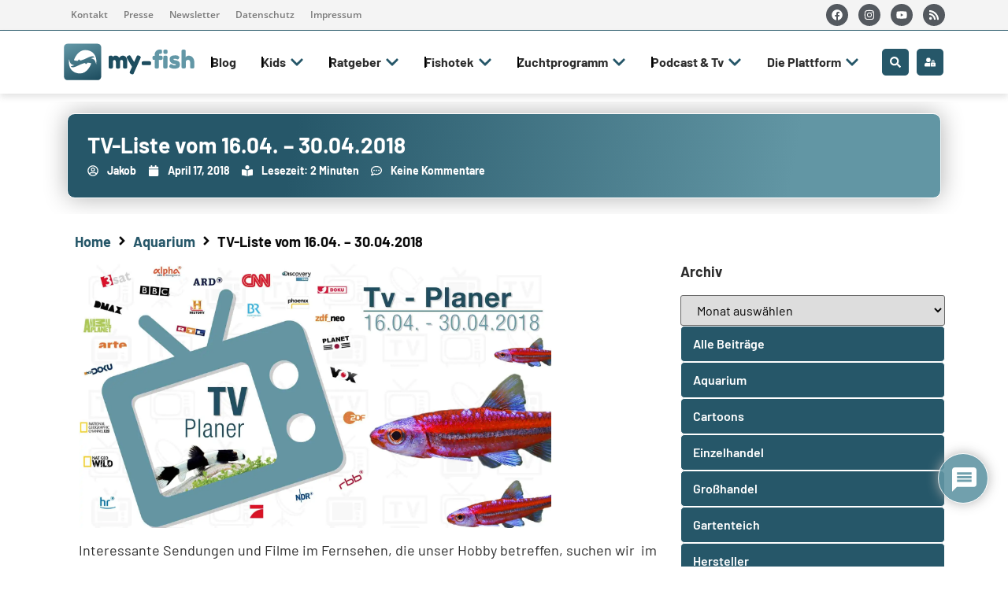

--- FILE ---
content_type: text/html; charset=UTF-8
request_url: https://my-fish.org/tv-liste-vom-16-04-30-04-2018/
body_size: 77931
content:
<!doctype html>
<html lang="de" prefix="og: https://ogp.me/ns#">
<head>
<meta name="MobileOptimized" content="width" />
<meta name="HandheldFriendly" content="true" />
<meta name="generator" content="Drupal 11 (https://www.drupal.org)" />

	<meta charset="UTF-8">
	<meta name="viewport" content="width=device-width, initial-scale=1">
	<link rel="profile" href="https://gmpg.org/xfn/11">
	
<!-- Suchmaschinen-Optimierung durch Rank Math PRO - https://rankmath.com/ -->
<title>TV-Liste vom 16.04. – 30.04.2018</title>
<meta name="description" content="Interessante Sendungen und Filme im Fernsehen, die unser Hobby betreffen, suchen wir  im Fernsehprogramm für jeden Aquarianer heraus. Wir wählen alle Formate"/>
<meta name="robots" content="follow, index, max-snippet:-1, max-video-preview:-1, max-image-preview:large"/>
<link rel="canonical" href="https://my-fish.org/tv-liste-vom-16-04-30-04-2018/" />
<meta property="og:locale" content="de_DE" />
<meta property="og:type" content="article" />
<meta property="og:title" content="TV-Liste vom 16.04. – 30.04.2018" />
<meta property="og:description" content="Interessante Sendungen und Filme im Fernsehen, die unser Hobby betreffen, suchen wir  im Fernsehprogramm für jeden Aquarianer heraus. Wir wählen alle Formate" />
<meta property="og:url" content="https://my-fish.org/tv-liste-vom-16-04-30-04-2018/" />
<meta property="og:site_name" content="my-fish - Aus Freude an der Aquaristik" />
<meta property="article:tag" content="Beiträge" />
<meta property="article:tag" content="Fernsehen" />
<meta property="article:tag" content="Hobby" />
<meta property="article:tag" content="my-fish" />
<meta property="article:tag" content="Natur" />
<meta property="article:tag" content="Planer" />
<meta property="article:tag" content="Sendungen" />
<meta property="article:tag" content="Tipps" />
<meta property="article:tag" content="TV" />
<meta property="article:tag" content="verpassen" />
<meta property="article:tag" content="Zucht" />
<meta property="article:section" content="Blog" />
<meta property="og:updated_time" content="2018-08-21T21:00:18+02:00" />
<meta property="og:image" content="https://my-fish.org/storage/2018/04/tv-beitrags-post-image-22.jpg" />
<meta property="og:image:secure_url" content="https://my-fish.org/storage/2018/04/tv-beitrags-post-image-22.jpg" />
<meta property="og:image:width" content="1920" />
<meta property="og:image:height" content="1080" />
<meta property="og:image:alt" content="TV" />
<meta property="og:image:type" content="image/jpeg" />
<meta property="article:published_time" content="2018-04-17T03:42:49+02:00" />
<meta property="article:modified_time" content="2018-08-21T21:00:18+02:00" />
<meta name="twitter:card" content="summary_large_image" />
<meta name="twitter:title" content="TV-Liste vom 16.04. – 30.04.2018" />
<meta name="twitter:description" content="Interessante Sendungen und Filme im Fernsehen, die unser Hobby betreffen, suchen wir  im Fernsehprogramm für jeden Aquarianer heraus. Wir wählen alle Formate" />
<meta name="twitter:image" content="https://my-fish.org/storage/2018/04/tv-beitrags-post-image-22.jpg" />
<meta name="twitter:label1" content="Verfasst von" />
<meta name="twitter:data1" content="Jakob" />
<meta name="twitter:label2" content="Lesedauer" />
<meta name="twitter:data2" content="Weniger als eine Minute" />
<script type="application/ld+json" class="rank-math-schema-pro">{"@context":"https://schema.org","@graph":[{"@type":["Person","Organization"],"@id":"https://my-fish.org/#person","name":"Matthias Wiesensee","logo":{"@type":"ImageObject","@id":"https://my-fish.org/#logo","url":"https://my-fish.org/storage/2019/09/myfish-logo-menu-retina-1.png","contentUrl":"https://my-fish.org/storage/2019/09/myfish-logo-menu-retina-1.png","caption":"my-fish - Aus Freude an der Aquaristik","inLanguage":"de","width":"650","height":"206"},"image":{"@type":"ImageObject","@id":"https://my-fish.org/#logo","url":"https://my-fish.org/storage/2019/09/myfish-logo-menu-retina-1.png","contentUrl":"https://my-fish.org/storage/2019/09/myfish-logo-menu-retina-1.png","caption":"my-fish - Aus Freude an der Aquaristik","inLanguage":"de","width":"650","height":"206"}},{"@type":"WebSite","@id":"https://my-fish.org/#website","url":"https://my-fish.org","name":"my-fish - Aus Freude an der Aquaristik","publisher":{"@id":"https://my-fish.org/#person"},"inLanguage":"de"},{"@type":"ImageObject","@id":"https://my-fish.org/storage/2018/04/tv-beitrags-post-image-22.jpg","url":"https://my-fish.org/storage/2018/04/tv-beitrags-post-image-22.jpg","width":"1920","height":"1080","inLanguage":"de"},{"@type":"WebPage","@id":"https://my-fish.org/tv-liste-vom-16-04-30-04-2018/#webpage","url":"https://my-fish.org/tv-liste-vom-16-04-30-04-2018/","name":"TV-Liste vom 16.04. \u2013 30.04.2018","datePublished":"2018-04-17T03:42:49+02:00","dateModified":"2018-08-21T21:00:18+02:00","isPartOf":{"@id":"https://my-fish.org/#website"},"primaryImageOfPage":{"@id":"https://my-fish.org/storage/2018/04/tv-beitrags-post-image-22.jpg"},"inLanguage":"de"},{"@type":"Person","@id":"https://my-fish.org/writer/jakob/","name":"Jakob","url":"https://my-fish.org/writer/jakob/","image":{"@type":"ImageObject","@id":"https://secure.gravatar.com/avatar/6e10abd1ed4c82738434f79c3f15ec854eb2e79809e681e9e38fca510dc25a41?s=96&amp;d=mm&amp;r=g","url":"https://secure.gravatar.com/avatar/6e10abd1ed4c82738434f79c3f15ec854eb2e79809e681e9e38fca510dc25a41?s=96&amp;d=mm&amp;r=g","caption":"Jakob","inLanguage":"de"}},{"@type":"BlogPosting","headline":"TV-Liste vom 16.04. \u2013 30.04.2018","keywords":"TV","datePublished":"2018-04-17T03:42:49+02:00","dateModified":"2018-08-21T21:00:18+02:00","articleSection":"Aquarium, Blog, Gartenteich, Link-Tipps, Veranstaltungen, Zierfische","author":{"@id":"https://my-fish.org/writer/jakob/","name":"Jakob"},"publisher":{"@id":"https://my-fish.org/#person"},"description":"Interessante Sendungen und Filme im Fernsehen, die unser Hobby betreffen,\u00a0suchen wir\u00a0\u00a0im Fernsehprogramm f\u00fcr jeden Aquarianer heraus. Wir w\u00e4hlen alle Formate","name":"TV-Liste vom 16.04. \u2013 30.04.2018","@id":"https://my-fish.org/tv-liste-vom-16-04-30-04-2018/#richSnippet","isPartOf":{"@id":"https://my-fish.org/tv-liste-vom-16-04-30-04-2018/#webpage"},"image":{"@id":"https://my-fish.org/storage/2018/04/tv-beitrags-post-image-22.jpg"},"inLanguage":"de","mainEntityOfPage":{"@id":"https://my-fish.org/tv-liste-vom-16-04-30-04-2018/#webpage"}}]}</script>
<!-- /Rank Math WordPress SEO Plugin -->

<link rel='dns-prefetch' href='//www.google.com' />
<link rel='dns-prefetch' href='//www.googletagmanager.com' />
<link rel="alternate" type="application/rss+xml" title="my-fish - Aus Freude an der Aquaristik &raquo; Feed" href="https://my-fish.org/feed/" />
<link rel="alternate" type="application/rss+xml" title="my-fish - Aus Freude an der Aquaristik &raquo; Kommentar-Feed" href="https://my-fish.org/comments/feed/" />

<link rel="alternate" type="application/rss+xml" title="Podcast Feed: my-fish.org – Aus Freude an der Aquaristik (Aus Freude an der Aquaristik Podcast)" href="https://my-fish.org/feed/mp3/" />
<script consent-skip-blocker="1" data-skip-lazy-load="js-extra" data-cfasync="false">
(function () {
  // Web Font Loader compatibility (https://github.com/typekit/webfontloader)
  var modules = {
    typekit: "https://use.typekit.net",
    google: "https://fonts.googleapis.com/"
  };

  var load = function (config) {
    setTimeout(function () {
      var a = window.consentApi;

      // Only when blocker is active
      if (a) {
        // Iterate all modules and handle in a single `WebFont.load`
        Object.keys(modules).forEach(function (module) {
          var newConfigWithoutOtherModules = JSON.parse(
            JSON.stringify(config)
          );
          Object.keys(modules).forEach(function (toRemove) {
            if (toRemove !== module) {
              delete newConfigWithoutOtherModules[toRemove];
            }
          });

          if (newConfigWithoutOtherModules[module]) {
            a.unblock(modules[module]).then(function () {
              var originalLoad = window.WebFont.load;
              if (originalLoad !== load) {
                originalLoad(newConfigWithoutOtherModules);
              }
            });
          }
        });
      }
    }, 0);
  };

  if (!window.WebFont) {
    window.WebFont = {
      load: load
    };
  }
})();
</script><script consent-skip-blocker="1" data-skip-lazy-load="js-extra" data-cfasync="false">
(function(w,d){w[d]=w[d]||[];w.gtag=function(){w[d].push(arguments)}})(window,"dataLayer");
</script><script consent-skip-blocker="1" data-skip-lazy-load="js-extra" data-cfasync="false">window.gtag && (()=>{gtag('set', 'url_passthrough', false);
gtag('set', 'ads_data_redaction', true);
for (const d of [{"ad_storage":"denied","ad_user_data":"denied","ad_personalization":"denied","analytics_storage":"denied","functionality_storage":"denied","personalization_storage":"denied","security_storage":"denied","wait_for_update":1000}]) {
	gtag('consent', 'default', d);
}})()</script><style>[consent-id]:not(.rcb-content-blocker):not([consent-transaction-complete]):not([consent-visual-use-parent^="children:"]):not([consent-confirm]){opacity:0!important;}
.rcb-content-blocker+.rcb-content-blocker-children-fallback~*{display:none!important;}</style><link rel="preload" href="https://my-fish.org/core/226f8e3af22f095fc21ff7f4b955b70f/dist/879790801.js?rnd=49866" as="script" />
<link rel="preload" href="https://my-fish.org/core/226f8e3af22f095fc21ff7f4b955b70f/dist/389931778.js?rnd=49866" as="script" />
<link rel="preload" href="https://my-fish.org/core/modules/398bd04e85/public/lib/animate.css/animate.min.css?rnd=49866" as="style" />
<link rel="alternate" type="application/rss+xml" title="my-fish - Aus Freude an der Aquaristik &raquo; TV-Liste vom 16.04. – 30.04.2018-Kommentar-Feed" href="https://my-fish.org/tv-liste-vom-16-04-30-04-2018/feed/" />
<script data-cfasync="false" defer src="https://my-fish.org/core/226f8e3af22f095fc21ff7f4b955b70f/dist/879790801.js?rnd=49866" id="real-cookie-banner-pro-vendor-real-cookie-banner-pro-banner-js"></script>
<script type="application/json" data-skip-lazy-load="js-extra" data-skip-moving="true" data-no-defer nitro-exclude data-alt-type="application/ld+json" data-dont-merge data-wpmeteor-nooptimize="true" data-cfasync="false" id="a963aaef43111bb90af63b927dc709adf1-js-extra">{"slug":"real-cookie-banner-pro","textDomain":"real-cookie-banner","version":"5.2.10","restUrl":"https:\/\/my-fish.org\/wp-json\/real-cookie-banner\/v1\/","restNamespace":"real-cookie-banner\/v1","restPathObfuscateOffset":"22dc93e611b86a44","restRoot":"https:\/\/my-fish.org\/wp-json\/","restQuery":{"_v":"5.2.10","_locale":"user"},"restNonce":"8bc30e89cd","restRecreateNonceEndpoint":"https:\/\/my-fish.org\/ajax-call?action=rest-nonce","publicUrl":"https:\/\/my-fish.org\/core\/modules\/398bd04e85\/public\/","chunkFolder":"dist","chunksLanguageFolder":"https:\/\/my-fish.org\/core\/languages\/mo-cache\/real-cookie-banner-pro\/","chunks":{"chunk-config-tab-blocker.lite.js":["de_DE-83d48f038e1cf6148175589160cda67e","de_DE-e5c2f3318cd06f18a058318f5795a54b","de_DE-76129424d1eb6744d17357561a128725","de_DE-d3d8ada331df664d13fa407b77bc690b"],"chunk-config-tab-blocker.pro.js":["de_DE-ddf5ae983675e7b6eec2afc2d53654a2","de_DE-487d95eea292aab22c80aa3ae9be41f0","de_DE-ab0e642081d4d0d660276c9cebfe9f5d","de_DE-0f5f6074a855fa677e6086b82145bd50"],"chunk-config-tab-consent.lite.js":["de_DE-3823d7521a3fc2857511061e0d660408"],"chunk-config-tab-consent.pro.js":["de_DE-9cb9ecf8c1e8ce14036b5f3a5e19f098"],"chunk-config-tab-cookies.lite.js":["de_DE-1a51b37d0ef409906245c7ed80d76040","de_DE-e5c2f3318cd06f18a058318f5795a54b","de_DE-76129424d1eb6744d17357561a128725"],"chunk-config-tab-cookies.pro.js":["de_DE-572ee75deed92e7a74abba4b86604687","de_DE-487d95eea292aab22c80aa3ae9be41f0","de_DE-ab0e642081d4d0d660276c9cebfe9f5d"],"chunk-config-tab-dashboard.lite.js":["de_DE-f843c51245ecd2b389746275b3da66b6"],"chunk-config-tab-dashboard.pro.js":["de_DE-ae5ae8f925f0409361cfe395645ac077"],"chunk-config-tab-import.lite.js":["de_DE-66df94240f04843e5a208823e466a850"],"chunk-config-tab-import.pro.js":["de_DE-e5fee6b51986d4ff7a051d6f6a7b076a"],"chunk-config-tab-licensing.lite.js":["de_DE-e01f803e4093b19d6787901b9591b5a6"],"chunk-config-tab-licensing.pro.js":["de_DE-4918ea9704f47c2055904e4104d4ffba"],"chunk-config-tab-scanner.lite.js":["de_DE-b10b39f1099ef599835c729334e38429"],"chunk-config-tab-scanner.pro.js":["de_DE-752a1502ab4f0bebfa2ad50c68ef571f"],"chunk-config-tab-settings.lite.js":["de_DE-37978e0b06b4eb18b16164a2d9c93a2c"],"chunk-config-tab-settings.pro.js":["de_DE-e59d3dcc762e276255c8989fbd1f80e3"],"chunk-config-tab-tcf.lite.js":["de_DE-4f658bdbf0aa370053460bc9e3cd1f69","de_DE-e5c2f3318cd06f18a058318f5795a54b","de_DE-d3d8ada331df664d13fa407b77bc690b"],"chunk-config-tab-tcf.pro.js":["de_DE-e1e83d5b8a28f1f91f63b9de2a8b181a","de_DE-487d95eea292aab22c80aa3ae9be41f0","de_DE-0f5f6074a855fa677e6086b82145bd50"]},"others":{"customizeValuesBanner":"{\"layout\":{\"type\":\"dialog\",\"maxHeightEnabled\":true,\"maxHeight\":740,\"dialogMaxWidth\":545,\"dialogPosition\":\"middleCenter\",\"dialogMargin\":[0,0,0,0],\"bannerPosition\":\"bottom\",\"bannerMaxWidth\":1024,\"dialogBorderRadius\":3,\"borderRadius\":5,\"animationIn\":\"slideInUp\",\"animationInDuration\":500,\"animationInOnlyMobile\":true,\"animationOut\":\"none\",\"animationOutDuration\":500,\"animationOutOnlyMobile\":true,\"overlay\":true,\"overlayBg\":\"#000000\",\"overlayBgAlpha\":50,\"overlayBlur\":2},\"decision\":{\"acceptAll\":\"button\",\"acceptEssentials\":\"button\",\"showCloseIcon\":false,\"acceptIndividual\":\"link\",\"buttonOrder\":\"all,essential,save,individual\",\"showGroups\":false,\"groupsFirstView\":false,\"saveButton\":\"always\"},\"design\":{\"bg\":\"#ffffff\",\"textAlign\":\"center\",\"linkTextDecoration\":\"underline\",\"borderWidth\":0,\"borderColor\":\"#ffffff\",\"fontSize\":13,\"fontColor\":\"#2b2b2b\",\"fontInheritFamily\":true,\"fontFamily\":\"Arial, Helvetica, sans-serif\",\"fontWeight\":\"normal\",\"boxShadowEnabled\":true,\"boxShadowOffsetX\":0,\"boxShadowOffsetY\":5,\"boxShadowBlurRadius\":13,\"boxShadowSpreadRadius\":0,\"boxShadowColor\":\"#000000\",\"boxShadowColorAlpha\":20},\"headerDesign\":{\"inheritBg\":true,\"bg\":\"#f4f4f4\",\"inheritTextAlign\":true,\"textAlign\":\"center\",\"padding\":[17,20,15,20],\"logo\":\"\",\"logoRetina\":\"\",\"logoMaxHeight\":40,\"logoPosition\":\"left\",\"logoMargin\":[5,15,5,15],\"fontSize\":20,\"fontColor\":\"#2b2b2b\",\"fontInheritFamily\":true,\"fontFamily\":\"Arial, Helvetica, sans-serif\",\"fontWeight\":\"normal\",\"borderWidth\":1,\"borderColor\":\"#efefef\"},\"bodyDesign\":{\"padding\":[15,20,5,20],\"descriptionInheritFontSize\":true,\"descriptionFontSize\":13,\"dottedGroupsInheritFontSize\":true,\"dottedGroupsFontSize\":13,\"dottedGroupsBulletColor\":\"#15779b\",\"teachingsInheritTextAlign\":true,\"teachingsTextAlign\":\"center\",\"teachingsSeparatorActive\":true,\"teachingsSeparatorWidth\":50,\"teachingsSeparatorHeight\":1,\"teachingsSeparatorColor\":\"#265769\",\"teachingsInheritFontSize\":false,\"teachingsFontSize\":12,\"teachingsInheritFontColor\":false,\"teachingsFontColor\":\"#757575\",\"accordionMargin\":[10,0,5,0],\"accordionPadding\":[5,10,5,10],\"accordionArrowType\":\"outlined\",\"accordionArrowColor\":\"#265769\",\"accordionBg\":\"#ffffff\",\"accordionActiveBg\":\"#f9f9f9\",\"accordionHoverBg\":\"#efefef\",\"accordionBorderWidth\":1,\"accordionBorderColor\":\"#efefef\",\"accordionTitleFontSize\":12,\"accordionTitleFontColor\":\"#2b2b2b\",\"accordionTitleFontWeight\":\"normal\",\"accordionDescriptionMargin\":[5,0,0,0],\"accordionDescriptionFontSize\":12,\"accordionDescriptionFontColor\":\"#757575\",\"accordionDescriptionFontWeight\":\"normal\",\"acceptAllOneRowLayout\":false,\"acceptAllPadding\":[10,10,10,10],\"acceptAllBg\":\"#265769\",\"acceptAllTextAlign\":\"center\",\"acceptAllFontSize\":18,\"acceptAllFontColor\":\"#ffffff\",\"acceptAllFontWeight\":\"normal\",\"acceptAllBorderWidth\":0,\"acceptAllBorderColor\":\"#000000\",\"acceptAllHoverBg\":\"#265769\",\"acceptAllHoverFontColor\":\"#ffffff\",\"acceptAllHoverBorderColor\":\"#000000\",\"acceptEssentialsUseAcceptAll\":true,\"acceptEssentialsButtonType\":\"\",\"acceptEssentialsPadding\":[10,10,10,10],\"acceptEssentialsBg\":\"#efefef\",\"acceptEssentialsTextAlign\":\"center\",\"acceptEssentialsFontSize\":18,\"acceptEssentialsFontColor\":\"#0a0a0a\",\"acceptEssentialsFontWeight\":\"normal\",\"acceptEssentialsBorderWidth\":0,\"acceptEssentialsBorderColor\":\"#000000\",\"acceptEssentialsHoverBg\":\"#e8e8e8\",\"acceptEssentialsHoverFontColor\":\"#000000\",\"acceptEssentialsHoverBorderColor\":\"#000000\",\"acceptIndividualPadding\":[5,5,5,5],\"acceptIndividualBg\":\"#ffffff\",\"acceptIndividualTextAlign\":\"center\",\"acceptIndividualFontSize\":16,\"acceptIndividualFontColor\":\"#265769\",\"acceptIndividualFontWeight\":\"normal\",\"acceptIndividualBorderWidth\":0,\"acceptIndividualBorderColor\":\"#000000\",\"acceptIndividualHoverBg\":\"#ffffff\",\"acceptIndividualHoverFontColor\":\"#265769\",\"acceptIndividualHoverBorderColor\":\"#000000\"},\"footerDesign\":{\"poweredByLink\":false,\"inheritBg\":false,\"bg\":\"#fcfcfc\",\"inheritTextAlign\":true,\"textAlign\":\"center\",\"padding\":[10,20,15,20],\"fontSize\":14,\"fontColor\":\"#757474\",\"fontInheritFamily\":true,\"fontFamily\":\"Arial, Helvetica, sans-serif\",\"fontWeight\":\"normal\",\"hoverFontColor\":\"#2b2b2b\",\"borderWidth\":1,\"borderColor\":\"#efefef\",\"languageSwitcher\":\"flags\"},\"texts\":{\"headline\":\"Privatsph\\u00e4re-Einstellungen\",\"description\":\"Wir verwenden Cookies und \\u00e4hnliche Technologien auf unserer Website und verarbeiten personenbezogene Daten von dir (z.B. IP-Adresse), um z.B. Inhalte und Anzeigen zu personalisieren, Medien von Drittanbietern einzubinden oder Zugriffe auf unsere Website zu analysieren. Die Datenverarbeitung kann auch erst in Folge gesetzter Cookies stattfinden. Wir teilen diese Daten mit Dritten, die wir in den Privatsph\\u00e4re-Einstellungen benennen.<br \\\/><br \\\/>Die Datenverarbeitung kann mit deiner Einwilligung oder auf Basis eines berechtigten Interesses erfolgen, dem du in den Privatsph\\u00e4re-Einstellungen widersprechen kannst. Du hast das Recht, nicht einzuwilligen und deine Einwilligung zu einem sp\\u00e4teren Zeitpunkt zu \\u00e4ndern oder zu widerrufen. Weitere Informationen zur Verwendung deiner Daten findest du in unserer {{privacyPolicy}}Datenschutzerkl\\u00e4rung{{\\\/privacyPolicy}}.\",\"acceptAll\":\"Alle akzeptieren\",\"acceptEssentials\":\"Weiter ohne Einwilligung\",\"acceptIndividual\":\"Privatsph\\u00e4re-Einstellungen individuell festlegen\",\"poweredBy\":\"3\",\"dataProcessingInUnsafeCountries\":\"Einige Services verarbeiten personenbezogene Daten in unsicheren Drittl\\u00e4ndern. Mit deiner Einwilligung stimmst du auch der Datenverarbeitung gekennzeichneter Services gem\\u00e4\\u00df {{legalBasis}} zu, mit Risiken wie unzureichenden Rechtsmitteln, unbefugtem Zugriff durch Beh\\u00f6rden ohne Information oder Widerspruchsm\\u00f6glichkeit, unbefugter Weitergabe an Dritte und unzureichenden Datensicherheitsma\\u00dfnahmen.\",\"ageNoticeBanner\":\"Du bist unter {{minAge}} Jahre alt? Dann kannst du nicht in optionale Services einwilligen. Du kannst deine Eltern oder Erziehungsberechtigten bitten, mit dir in diese Services einzuwilligen.\",\"ageNoticeBlocker\":\"Du bist unter {{minAge}} Jahre alt? Leider darfst du in diesen Service nicht selbst einwilligen, um diese Inhalte zu sehen. Bitte deine Eltern oder Erziehungsberechtigten, in den Service mit dir einzuwilligen!\",\"listServicesNotice\":\"Wenn du alle Services akzeptierst, erlaubst du, dass {{services}} geladen werden. Diese sind nach ihrem Zweck in Gruppen {{serviceGroups}} unterteilt (Zugeh\\u00f6rigkeit durch hochgestellte Zahlen gekennzeichnet).\",\"listServicesLegitimateInterestNotice\":\"Au\\u00dferdem werden {{services}} auf der Grundlage eines berechtigten Interesses geladen.\",\"tcfStacksCustomName\":\"Services mit verschiedenen Zwecken au\\u00dferhalb des TCF-Standards\",\"tcfStacksCustomDescription\":\"Services, die Einwilligungen nicht \\u00fcber den TCF-Standard, sondern \\u00fcber andere Technologien teilen. Diese werden nach ihrem Zweck in mehrere Gruppen unterteilt. Einige davon werden aufgrund eines berechtigten Interesses genutzt (z.B. Gefahrenabwehr), andere werden nur mit deiner Einwilligung genutzt. Details zu den einzelnen Gruppen und Zwecken der Services findest du in den individuellen Privatsph\\u00e4re-Einstellungen.\",\"consentForwardingExternalHosts\":\"Deine Einwilligung gilt auch auf {{websites}}.\",\"blockerHeadline\":\"{{name}} aufgrund von Privatsph\\u00e4re-Einstellungen blockiert\",\"blockerLinkShowMissing\":\"Zeige alle Services, in die du noch einwilligen musst\",\"blockerLoadButton\":\"Services akzeptieren und Inhalte laden\",\"blockerAcceptInfo\":\"Wenn du die blockierten Inhalte l\\u00e4dst, werden deine Datenschutzeinstellungen angepasst. Inhalte aus diesem Service werden in Zukunft nicht mehr blockiert.\",\"stickyHistory\":\"Historie der Privatsph\\u00e4re-Einstellungen\",\"stickyRevoke\":\"Einwilligungen widerrufen\",\"stickyRevokeSuccessMessage\":\"Du hast die Einwilligung f\\u00fcr Services mit dessen Cookies und Verarbeitung personenbezogener Daten erfolgreich widerrufen. Die Seite wird jetzt neu geladen!\",\"stickyChange\":\"Privatsph\\u00e4re-Einstellungen \\u00e4ndern\"},\"individualLayout\":{\"inheritDialogMaxWidth\":false,\"dialogMaxWidth\":970,\"inheritBannerMaxWidth\":true,\"bannerMaxWidth\":1980,\"descriptionTextAlign\":\"left\"},\"group\":{\"checkboxBg\":\"#f0f0f0\",\"checkboxBorderWidth\":1,\"checkboxBorderColor\":\"#d2d2d2\",\"checkboxActiveColor\":\"#ffffff\",\"checkboxActiveBg\":\"#15779b\",\"checkboxActiveBorderColor\":\"#11607d\",\"groupInheritBg\":true,\"groupBg\":\"#f4f4f4\",\"groupPadding\":[15,15,15,15],\"groupSpacing\":10,\"groupBorderRadius\":5,\"groupBorderWidth\":1,\"groupBorderColor\":\"#f4f4f4\",\"headlineFontSize\":16,\"headlineFontWeight\":\"normal\",\"headlineFontColor\":\"#2b2b2b\",\"descriptionFontSize\":14,\"descriptionFontColor\":\"#757575\",\"linkColor\":\"#757575\",\"linkHoverColor\":\"#2b2b2b\",\"detailsHideLessRelevant\":true},\"saveButton\":{\"useAcceptAll\":true,\"type\":\"button\",\"padding\":[10,10,10,10],\"bg\":\"#efefef\",\"textAlign\":\"center\",\"fontSize\":18,\"fontColor\":\"#0a0a0a\",\"fontWeight\":\"normal\",\"borderWidth\":0,\"borderColor\":\"#000000\",\"hoverBg\":\"#e8e8e8\",\"hoverFontColor\":\"#000000\",\"hoverBorderColor\":\"#000000\"},\"individualTexts\":{\"headline\":\"Individuelle Privatsph\\u00e4re-Einstellungen\",\"description\":\"Wir verwenden Cookies und \\u00e4hnliche Technologien auf unserer Website und verarbeiten personenbezogene Daten von dir (z.B. IP-Adresse), um z.B. Inhalte und Anzeigen zu personalisieren, Medien von Drittanbietern einzubinden oder Zugriffe auf unsere Website zu analysieren. Die Datenverarbeitung kann auch erst in Folge gesetzter Cookies stattfinden. Wir teilen diese Daten mit Dritten, die wir in den Privatsph\\u00e4re-Einstellungen benennen.<br \\\/><br \\\/>Die Datenverarbeitung kann mit deiner Einwilligung oder auf Basis eines berechtigten Interesses erfolgen, dem du in den Privatsph\\u00e4re-Einstellungen widersprechen kannst. Du hast das Recht, nicht einzuwilligen und deine Einwilligung zu einem sp\\u00e4teren Zeitpunkt zu \\u00e4ndern oder zu widerrufen. Weitere Informationen zur Verwendung deiner Daten findest du in unserer {{privacyPolicy}}Datenschutzerkl\\u00e4rung{{\\\/privacyPolicy}}.<br \\\/><br \\\/>Im Folgenden findest du eine \\u00dcbersicht \\u00fcber alle Services, die von dieser Website genutzt werden. Du kannst dir detaillierte Informationen zu jedem Service ansehen und ihm einzeln zustimmen oder von deinem Widerspruchsrecht Gebrauch machen.\",\"save\":\"Individuelle Auswahlen speichern\",\"showMore\":\"Service-Informationen anzeigen\",\"hideMore\":\"Service-Informationen ausblenden\",\"postamble\":\"\"},\"mobile\":{\"enabled\":true,\"maxHeight\":400,\"hideHeader\":false,\"alignment\":\"bottom\",\"scalePercent\":90,\"scalePercentVertical\":-50},\"sticky\":{\"enabled\":true,\"animationsEnabled\":true,\"alignment\":\"left\",\"bubbleBorderRadius\":50,\"icon\":\"fingerprint\",\"iconCustom\":\"\",\"iconCustomRetina\":\"\",\"iconSize\":30,\"iconColor\":\"#ffffff\",\"bubbleMargin\":[10,20,20,20],\"bubblePadding\":15,\"bubbleBg\":\"#00668c\",\"bubbleBorderWidth\":0,\"bubbleBorderColor\":\"#10556f\",\"boxShadowEnabled\":true,\"boxShadowOffsetX\":0,\"boxShadowOffsetY\":2,\"boxShadowBlurRadius\":5,\"boxShadowSpreadRadius\":1,\"boxShadowColor\":\"#105b77\",\"boxShadowColorAlpha\":40,\"bubbleHoverBg\":\"#ffffff\",\"bubbleHoverBorderColor\":\"#000000\",\"hoverIconColor\":\"#000000\",\"hoverIconCustom\":\"\",\"hoverIconCustomRetina\":\"\",\"menuFontSize\":16,\"menuBorderRadius\":5,\"menuItemSpacing\":10,\"menuItemPadding\":[5,10,5,10]},\"customCss\":{\"css\":\"\",\"antiAdBlocker\":\"y\"}}","isPro":true,"showProHints":false,"proUrl":"https:\/\/devowl.io\/de\/go\/real-cookie-banner?source=rcb-lite","showLiteNotice":false,"frontend":{"groups":"[{\"id\":23072,\"name\":\"Essenziell\",\"slug\":\"essenziell\",\"description\":\"Essenzielle Services sind f\\u00fcr die grundlegende Funktionalit\\u00e4t der Website erforderlich. Sie enthalten nur technisch notwendige Services. Diesen Services kann nicht widersprochen werden.\",\"isEssential\":true,\"isDefault\":true,\"items\":[{\"id\":136711,\"name\":\"Elementor\",\"purpose\":\"Elementor erm\\u00f6glicht die Gestaltung des Layouts dieser Website, um diese ansprechender und benutzerfreundlicher zu gestalten. Die gesammelten Daten werden nicht zu Analysezwecken verwendet, sondern nur, um sicherzustellen, dass z. B. ausgeblendete Elemente bei mehreren aktiven Sitzungen nicht erneut angezeigt werden. Cookies oder Cookie-\\u00e4hnliche Technologien k\\u00f6nnen gespeichert und gelesen werden. Diese werden verwendet, um die Anzahl der Seitenaufrufe und aktiven Sitzungen des Nutzers zu speichern. Das berechtigte Interesse an der Nutzung dieses Services liegt in der einfachen und benutzerfreundlichen Umsetzung der verwendeten Layouts.\",\"providerContact\":{\"phone\":\"\",\"email\":\"\",\"link\":\"\"},\"isProviderCurrentWebsite\":true,\"provider\":\"\",\"uniqueName\":\"elementor-1\",\"isEmbeddingOnlyExternalResources\":false,\"legalBasis\":\"legitimate-interest\",\"dataProcessingInCountries\":[],\"dataProcessingInCountriesSpecialTreatments\":[],\"technicalDefinitions\":[{\"type\":\"local\",\"name\":\"elementor\",\"host\":\"https:\\\/\\\/my-fish.org\",\"duration\":0,\"durationUnit\":\"y\",\"isSessionDuration\":false,\"purpose\":\"\"},{\"type\":\"session\",\"name\":\"elementor\",\"host\":\"https:\\\/\\\/my-fish.org\",\"duration\":0,\"durationUnit\":\"y\",\"isSessionDuration\":false,\"purpose\":\"\"}],\"codeDynamics\":[],\"providerPrivacyPolicyUrl\":\"\",\"providerLegalNoticeUrl\":\"\",\"tagManagerOptInEventName\":\"\",\"tagManagerOptOutEventName\":\"\",\"googleConsentModeConsentTypes\":[],\"executePriority\":10,\"codeOptIn\":\"\",\"executeCodeOptInWhenNoTagManagerConsentIsGiven\":false,\"codeOptOut\":\"\",\"executeCodeOptOutWhenNoTagManagerConsentIsGiven\":false,\"deleteTechnicalDefinitionsAfterOptOut\":false,\"codeOnPageLoad\":\"\",\"presetId\":\"elementor\"},{\"id\":136705,\"name\":\"WordPress Nutzer-Login\",\"purpose\":\"WordPress ist das Content-Management-System f\\u00fcr diese Website und erm\\u00f6glicht es registrierten Nutzern sich in dem System anzumelden. Cookies oder Cookie-\\u00e4hnliche Technologien k\\u00f6nnen gespeichert und gelesen werden. Diese k\\u00f6nnen einen Session-Hash, Login-Status, Nutzer-ID und benutzerbezogene Einstellungen f\\u00fcr das WordPress-Backend speichern. Diese Daten k\\u00f6nnen verwendet werden, damit der Browser dich als angemeldeten Benutzer erkennen kann.\",\"providerContact\":{\"phone\":\"\",\"email\":\"\",\"link\":\"\"},\"isProviderCurrentWebsite\":true,\"provider\":\"\",\"uniqueName\":\"wordpress-user-login\",\"isEmbeddingOnlyExternalResources\":false,\"legalBasis\":\"consent\",\"dataProcessingInCountries\":[],\"dataProcessingInCountriesSpecialTreatments\":[],\"technicalDefinitions\":[{\"type\":\"http\",\"name\":\"wordpress_logged_in_*\",\"host\":\"my-fish.org\",\"duration\":0,\"durationUnit\":\"y\",\"isSessionDuration\":true,\"purpose\":\"\"},{\"type\":\"http\",\"name\":\"wp-settings-*-*\",\"host\":\"my-fish.org\",\"duration\":1,\"durationUnit\":\"y\",\"isSessionDuration\":false,\"purpose\":\"\"},{\"type\":\"http\",\"name\":\"wordpress_test_cookie\",\"host\":\"my-fish.org\",\"duration\":0,\"durationUnit\":\"y\",\"isSessionDuration\":true,\"purpose\":\"\"},{\"type\":\"http\",\"name\":\"wordpress_sec_*\",\"host\":\"my-fish.org\",\"duration\":0,\"durationUnit\":\"y\",\"isSessionDuration\":true,\"purpose\":\"\"}],\"codeDynamics\":[],\"providerPrivacyPolicyUrl\":\"\",\"providerLegalNoticeUrl\":\"\",\"tagManagerOptInEventName\":\"\",\"tagManagerOptOutEventName\":\"\",\"googleConsentModeConsentTypes\":[],\"executePriority\":10,\"codeOptIn\":\"\",\"executeCodeOptInWhenNoTagManagerConsentIsGiven\":false,\"codeOptOut\":\"\",\"executeCodeOptOutWhenNoTagManagerConsentIsGiven\":false,\"deleteTechnicalDefinitionsAfterOptOut\":false,\"codeOnPageLoad\":\"\",\"presetId\":\"wordpress-user-login\"},{\"id\":136702,\"name\":\"Elementor\",\"purpose\":\"Elementor erm\\u00f6glicht die Gestaltung des Layouts dieser Website, um diese ansprechender und benutzerfreundlicher zu gestalten. Die gesammelten Daten werden nicht zu Analysezwecken verwendet, sondern nur, um sicherzustellen, dass z. B. ausgeblendete Elemente bei mehreren aktiven Sitzungen nicht erneut angezeigt werden. Cookies oder Cookie-\\u00e4hnliche Technologien k\\u00f6nnen gespeichert und gelesen werden. Diese werden verwendet, um die Anzahl der Seitenaufrufe und aktiven Sitzungen des Nutzers zu speichern. Das berechtigte Interesse an der Nutzung dieses Services liegt in der einfachen und benutzerfreundlichen Umsetzung der verwendeten Layouts.\",\"providerContact\":{\"phone\":\"\",\"email\":\"\",\"link\":\"\"},\"isProviderCurrentWebsite\":true,\"provider\":\"\",\"uniqueName\":\"elementor\",\"isEmbeddingOnlyExternalResources\":false,\"legalBasis\":\"legitimate-interest\",\"dataProcessingInCountries\":[],\"dataProcessingInCountriesSpecialTreatments\":[],\"technicalDefinitions\":[{\"type\":\"local\",\"name\":\"elementor\",\"host\":\"https:\\\/\\\/my-fish.org\",\"duration\":0,\"durationUnit\":\"y\",\"isSessionDuration\":false,\"purpose\":\"\"},{\"type\":\"session\",\"name\":\"elementor\",\"host\":\"https:\\\/\\\/my-fish.org\",\"duration\":0,\"durationUnit\":\"y\",\"isSessionDuration\":false,\"purpose\":\"\"}],\"codeDynamics\":[],\"providerPrivacyPolicyUrl\":\"\",\"providerLegalNoticeUrl\":\"\",\"tagManagerOptInEventName\":\"\",\"tagManagerOptOutEventName\":\"\",\"googleConsentModeConsentTypes\":[],\"executePriority\":10,\"codeOptIn\":\"\",\"executeCodeOptInWhenNoTagManagerConsentIsGiven\":false,\"codeOptOut\":\"\",\"executeCodeOptOutWhenNoTagManagerConsentIsGiven\":false,\"deleteTechnicalDefinitionsAfterOptOut\":false,\"codeOnPageLoad\":\"\",\"presetId\":\"elementor\"},{\"id\":136700,\"name\":\"Real Cookie Banner\",\"purpose\":\"Real Cookie Banner bittet Website-Besucher um die Einwilligung zum Setzen von Cookies und zur Verarbeitung personenbezogener Daten. Dazu wird jedem Website-Besucher eine UUID (pseudonyme Identifikation des Nutzers) zugewiesen, die bis zum Ablauf des Cookies zur Speicherung der Einwilligung g\\u00fcltig ist. Cookies werden dazu verwendet, um zu testen, ob Cookies gesetzt werden k\\u00f6nnen, um Referenz auf die dokumentierte Einwilligung zu speichern, um zu speichern, in welche Services aus welchen Service-Gruppen der Besucher eingewilligt hat, und, falls Einwilligung nach dem Transparency & Consent Framework (TCF) eingeholt werden, um die Einwilligungen in TCF Partner, Zwecke, besondere Zwecke, Funktionen und besondere Funktionen zu speichern. Im Rahmen der Darlegungspflicht nach DSGVO wird die erhobene Einwilligung vollumf\\u00e4nglich dokumentiert. Dazu z\\u00e4hlt neben den Services und Service-Gruppen, in welche der Besucher eingewilligt hat, und falls Einwilligung nach dem TCF Standard eingeholt werden, in welche TCF Partner, Zwecke und Funktionen der Besucher eingewilligt hat, alle Einstellungen des Cookie Banners zum Zeitpunkt der Einwilligung als auch die technischen Umst\\u00e4nde (z.B. Gr\\u00f6\\u00dfe des Sichtbereichs bei der Einwilligung) und die Nutzerinteraktionen (z.B. Klick auf Buttons), die zur Einwilligung gef\\u00fchrt haben. Die Einwilligung wird pro Sprache einmal erhoben.\",\"providerContact\":{\"phone\":\"\",\"email\":\"\",\"link\":\"\"},\"isProviderCurrentWebsite\":true,\"provider\":\"\",\"uniqueName\":\"\",\"isEmbeddingOnlyExternalResources\":false,\"legalBasis\":\"legal-requirement\",\"dataProcessingInCountries\":[],\"dataProcessingInCountriesSpecialTreatments\":[],\"technicalDefinitions\":[{\"type\":\"http\",\"name\":\"real_cookie_banner*\",\"host\":\".my-fish.org\",\"duration\":365,\"durationUnit\":\"d\",\"isSessionDuration\":false,\"purpose\":\"Eindeutiger Identifikator f\\u00fcr die Einwilligung, aber nicht f\\u00fcr den Website-Besucher. Revisionshash f\\u00fcr die Einstellungen des Cookie-Banners (Texte, Farben, Funktionen, Servicegruppen, Dienste, Content Blocker usw.). IDs f\\u00fcr eingewilligte Services und Service-Gruppen.\"},{\"type\":\"http\",\"name\":\"real_cookie_banner*-tcf\",\"host\":\".my-fish.org\",\"duration\":365,\"durationUnit\":\"d\",\"isSessionDuration\":false,\"purpose\":\"Im Rahmen von TCF gesammelte Einwilligungen, die im TC-String-Format gespeichert werden, einschlie\\u00dflich TCF-Vendoren, -Zwecke, -Sonderzwecke, -Funktionen und -Sonderfunktionen.\"},{\"type\":\"http\",\"name\":\"real_cookie_banner*-gcm\",\"host\":\".my-fish.org\",\"duration\":365,\"durationUnit\":\"d\",\"isSessionDuration\":false,\"purpose\":\"Die im Google Consent Mode gesammelten Einwilligungen in die verschiedenen Einwilligungstypen (Zwecke) werden f\\u00fcr alle mit dem Google Consent Mode kompatiblen Services gespeichert.\"},{\"type\":\"http\",\"name\":\"real_cookie_banner-test\",\"host\":\".my-fish.org\",\"duration\":365,\"durationUnit\":\"d\",\"isSessionDuration\":false,\"purpose\":\"Cookie, der gesetzt wurde, um die Funktionalit\\u00e4t von HTTP-Cookies zu testen. Wird sofort nach dem Test gel\\u00f6scht.\"},{\"type\":\"local\",\"name\":\"real_cookie_banner*\",\"host\":\"https:\\\/\\\/my-fish.org\",\"duration\":1,\"durationUnit\":\"d\",\"isSessionDuration\":false,\"purpose\":\"Eindeutiger Identifikator f\\u00fcr die Einwilligung, aber nicht f\\u00fcr den Website-Besucher. Revisionshash f\\u00fcr die Einstellungen des Cookie-Banners (Texte, Farben, Funktionen, Service-Gruppen, Services, Content Blocker usw.). IDs f\\u00fcr eingewilligte Services und Service-Gruppen. Wird nur solange gespeichert, bis die Einwilligung auf dem Website-Server dokumentiert ist.\"},{\"type\":\"local\",\"name\":\"real_cookie_banner*-tcf\",\"host\":\"https:\\\/\\\/my-fish.org\",\"duration\":1,\"durationUnit\":\"d\",\"isSessionDuration\":false,\"purpose\":\"Im Rahmen von TCF gesammelte Einwilligungen werden im TC-String-Format gespeichert, einschlie\\u00dflich TCF Vendoren, Zwecke, besondere Zwecke, Funktionen und besondere Funktionen. Wird nur solange gespeichert, bis die Einwilligung auf dem Website-Server dokumentiert ist.\"},{\"type\":\"local\",\"name\":\"real_cookie_banner*-gcm\",\"host\":\"https:\\\/\\\/my-fish.org\",\"duration\":1,\"durationUnit\":\"d\",\"isSessionDuration\":false,\"purpose\":\"Im Rahmen des Google Consent Mode erfasste Einwilligungen werden f\\u00fcr alle mit dem Google Consent Mode kompatiblen Services in Einwilligungstypen (Zwecke) gespeichert. Wird nur solange gespeichert, bis die Einwilligung auf dem Website-Server dokumentiert ist.\"},{\"type\":\"local\",\"name\":\"real_cookie_banner-consent-queue*\",\"host\":\"https:\\\/\\\/my-fish.org\",\"duration\":1,\"durationUnit\":\"d\",\"isSessionDuration\":false,\"purpose\":\"Lokale Zwischenspeicherung (Caching) der Auswahl im Cookie-Banner, bis der Server die Einwilligung dokumentiert; Dokumentation periodisch oder bei Seitenwechseln versucht, wenn der Server nicht verf\\u00fcgbar oder \\u00fcberlastet ist.\"}],\"codeDynamics\":[],\"providerPrivacyPolicyUrl\":\"\",\"providerLegalNoticeUrl\":\"\",\"tagManagerOptInEventName\":\"\",\"tagManagerOptOutEventName\":\"\",\"googleConsentModeConsentTypes\":[],\"executePriority\":10,\"codeOptIn\":\"\",\"executeCodeOptInWhenNoTagManagerConsentIsGiven\":false,\"codeOptOut\":\"\",\"executeCodeOptOutWhenNoTagManagerConsentIsGiven\":false,\"deleteTechnicalDefinitionsAfterOptOut\":false,\"codeOnPageLoad\":\"\",\"presetId\":\"real-cookie-banner\"}]},{\"id\":23073,\"name\":\"Funktional\",\"slug\":\"funktional\",\"description\":\"Funktionale Services sind notwendig, um \\u00fcber die wesentliche Funktionalit\\u00e4t der Website hinausgehende Features wie h\\u00fcbschere Schriftarten, Videowiedergabe oder interaktive Web 2.0-Features bereitzustellen. Inhalte von z.B. Video- und Social Media-Plattformen sind standardm\\u00e4\\u00dfig gesperrt und k\\u00f6nnen zugestimmt werden. Wenn dem Service zugestimmt wird, werden diese Inhalte automatisch ohne weitere manuelle Einwilligung geladen.\",\"isEssential\":false,\"isDefault\":true,\"items\":[{\"id\":136867,\"name\":\"Vimeo\",\"purpose\":\"Vimeo erm\\u00f6glicht das Einbetten von Inhalten in Websites, die auf vimeo.com ver\\u00f6ffentlicht wurden, um die Website mit Videos zu verbessern. Dies erfordert die Verarbeitung der IP-Adresse und der Metadaten des Nutzers. Cookies oder Cookie-\\u00e4hnliche Technologien k\\u00f6nnen gespeichert und ausgelesen werden. Diese k\\u00f6nnen personenbezogene Daten und technische Daten wie Nutzer-IDs, Einwilligungen, Sicherheits-Tokens, Sprache, Einstellungen des Videoplayers, Interaktionen mit dem Service und das verwendete Konto enthalten. Diese Daten k\\u00f6nnen verwendet werden, um besuchte Webseiten zu sammeln, detaillierte Statistiken \\u00fcber das Benutzerverhalten zu erstellen und um die Dienste von Vimeo zu verbessern. Diese Daten k\\u00f6nnen von Vimeo mit den Daten der auf den Websites von Vimeo (z.B. vimeo.com) eingeloggten Nutzer verkn\\u00fcpft werden. Sie k\\u00f6nnen auch zur Profilerstellung verwendet werden, z. B. um dir personalisierte Dienste anzubieten, wie Werbung auf der Grundlage deiner Interessen oder Empfehlungen. Vimeo stellt pers\\u00f6nliche Daten autorisierten Anbietern, Werbeunternehmen, Analyseanbietern, verbundenen Unternehmen und Beratern zur Verf\\u00fcgung, wobei angemessene Anstrengungen unternommen werden, um die Anbieter auf ihre Datenschutz- und Datensicherheitspraktiken zu \\u00fcberpr\\u00fcfen.\",\"providerContact\":{\"phone\":\"\",\"email\":\"privacy@vimeo.com\",\"link\":\"https:\\\/\\\/vimeo.com\\\/help\\\/contact\"},\"isProviderCurrentWebsite\":false,\"provider\":\"Vimeo.com Inc., 330 West 34th Street, 5th Floor, New York, New York 10001, USA\",\"uniqueName\":\"vimeo\",\"isEmbeddingOnlyExternalResources\":false,\"legalBasis\":\"consent\",\"dataProcessingInCountries\":[\"US\",\"AR\",\"AU\",\"AT\",\"BE\",\"BR\",\"BG\",\"CA\",\"CL\",\"HK\",\"CO\",\"DK\",\"FI\",\"FR\",\"DE\",\"GH\",\"IN\",\"IE\",\"IT\",\"JP\",\"KE\",\"KR\",\"MY\",\"NL\",\"NZ\",\"NO\",\"PE\",\"PH\",\"PT\",\"SG\",\"ZA\",\"ES\",\"SE\",\"TH\",\"AE\",\"GB\",\"AF\",\"AL\",\"DZ\",\"AD\",\"AO\",\"AG\",\"AM\",\"AZ\",\"BS\",\"BH\",\"BD\",\"BB\",\"BY\",\"BZ\",\"BJ\",\"BT\",\"BO\",\"BA\",\"BW\",\"BN\",\"BF\",\"BI\",\"KH\",\"CM\",\"CV\",\"CF\",\"TD\",\"CN\",\"KM\",\"CG\",\"CD\",\"CR\",\"HR\",\"CU\",\"CY\",\"CZ\",\"DJ\",\"DM\",\"DO\",\"EC\",\"EG\",\"SV\",\"GQ\",\"ER\",\"EE\",\"ET\",\"FJ\",\"GA\",\"GM\",\"GE\",\"GR\",\"GD\",\"GT\",\"GN\",\"GW\",\"GY\",\"HT\",\"HN\",\"HU\",\"IS\",\"ID\",\"IR\",\"IQ\",\"IL\",\"JM\",\"JO\",\"KZ\",\"KI\",\"KP\",\"KW\",\"KG\",\"LA\",\"LV\",\"LB\",\"LS\",\"LR\",\"LY\",\"LI\",\"LT\",\"LU\",\"MG\",\"MW\",\"MV\",\"ML\",\"MT\",\"MH\",\"MR\",\"MU\",\"MK\",\"MX\",\"FM\",\"MD\",\"MC\",\"MN\",\"ME\",\"MA\",\"MZ\",\"MM\",\"NA\",\"NR\",\"NP\",\"NI\",\"NE\",\"NG\",\"OM\",\"PK\",\"PW\",\"PA\",\"PG\",\"PY\",\"PL\",\"QA\",\"RO\",\"RU\",\"RW\",\"KN\",\"LC\",\"WS\",\"SM\",\"ST\",\"SA\",\"SN\",\"RS\",\"SC\",\"SL\",\"SK\",\"SI\",\"SB\",\"SO\",\"LK\",\"SD\",\"SR\",\"SZ\",\"CH\",\"SY\",\"TW\",\"TJ\",\"TZ\",\"TL\",\"TG\",\"TO\",\"TT\",\"TN\",\"TR\",\"TM\",\"TV\",\"UG\",\"UA\",\"UY\",\"UZ\",\"VU\",\"VA\",\"VE\",\"VN\",\"YE\",\"ZM\",\"ZW\"],\"dataProcessingInCountriesSpecialTreatments\":[\"standard-contractual-clauses\"],\"technicalDefinitions\":[{\"type\":\"local\",\"name\":\"sync_volume\",\"host\":\"player.vimeo.com\",\"duration\":0,\"durationUnit\":\"y\",\"isSessionDuration\":false,\"purpose\":\"\"},{\"type\":\"http\",\"name\":\"vimeo\",\"host\":\".vimeo.com\",\"duration\":1,\"durationUnit\":\"mo\",\"isSessionDuration\":false,\"purpose\":\"\"},{\"type\":\"local\",\"name\":\"sync_active\",\"host\":\"https:\\\/\\\/player.vimeo.com\",\"duration\":0,\"durationUnit\":\"y\",\"isSessionDuration\":false,\"purpose\":\"\"},{\"type\":\"local\",\"name\":\"sync_captions\",\"host\":\"https:\\\/\\\/player.vimeo.com\",\"duration\":1,\"durationUnit\":\"y\",\"isSessionDuration\":false,\"purpose\":\"\"},{\"type\":\"http\",\"name\":\"__cf_bm\",\"host\":\".vimeo.com\",\"duration\":1,\"durationUnit\":\"y\",\"isSessionDuration\":false,\"purpose\":\"\"},{\"type\":\"http\",\"name\":\"vimeo_cart\",\"host\":\".vimeo.com\",\"duration\":9,\"durationUnit\":\"d\",\"isSessionDuration\":false,\"purpose\":\"\"},{\"type\":\"http\",\"name\":\"auth_xsrft\",\"host\":\".vimeo.com\",\"duration\":1,\"durationUnit\":\"d\",\"isSessionDuration\":false,\"purpose\":\"\"},{\"type\":\"http\",\"name\":\"builderSessionId\",\"host\":\".vimeo.com\",\"duration\":1,\"durationUnit\":\"d\",\"isSessionDuration\":false,\"purpose\":\"\"},{\"type\":\"http\",\"name\":\"OptanonAlertBoxClosed\",\"host\":\".vimeo.com\",\"duration\":1,\"durationUnit\":\"y\",\"isSessionDuration\":false,\"purpose\":\"\"},{\"type\":\"local\",\"name\":\"sync_captions_bg_color\",\"host\":\"https:\\\/\\\/player.vimeo.com\",\"duration\":1,\"durationUnit\":\"y\",\"isSessionDuration\":false,\"purpose\":\"Hintergrundfarbe f\\u00fcr Untertitel in einem Video\"},{\"type\":\"local\",\"name\":\"sync_captions_bg_opacity\",\"host\":\"https:\\\/\\\/player.vimeo.com\",\"duration\":1,\"durationUnit\":\"y\",\"isSessionDuration\":false,\"purpose\":\"Hintergrundtransparenz der Untertitel in einem Video\"},{\"type\":\"local\",\"name\":\"sync_captions_color\",\"host\":\"https:\\\/\\\/player.vimeo.com\",\"duration\":1,\"durationUnit\":\"y\",\"isSessionDuration\":false,\"purpose\":\"Textfarbe f\\u00fcr Untertitel in einem Video\"},{\"type\":\"local\",\"name\":\"sync_captions_edge\",\"host\":\"https:\\\/\\\/player.vimeo.com\",\"duration\":1,\"durationUnit\":\"y\",\"isSessionDuration\":false,\"purpose\":\"Kantenumrandung f\\u00fcr Untertitel in einem Video\"},{\"type\":\"local\",\"name\":\"sync_captions_font_family\",\"host\":\"https:\\\/\\\/player.vimeo.com\",\"duration\":1,\"durationUnit\":\"y\",\"isSessionDuration\":false,\"purpose\":\"Schriftart f\\u00fcr Untertitel in einem Video\"},{\"type\":\"local\",\"name\":\"sync_captions_font_opacity\",\"host\":\"https:\\\/\\\/player.vimeo.com\",\"duration\":1,\"durationUnit\":\"y\",\"isSessionDuration\":false,\"purpose\":\"Transparenz der Untertitel in einem Video\"},{\"type\":\"local\",\"name\":\"sync_captions_font_size\",\"host\":\"https:\\\/\\\/player.vimeo.com\",\"duration\":1,\"durationUnit\":\"y\",\"isSessionDuration\":false,\"purpose\":\"Schriftgr\\u00f6\\u00dfe der Untertitel in einem Video\"},{\"type\":\"local\",\"name\":\"sync_captions_window_color\",\"host\":\"https:\\\/\\\/player.vimeo.com\",\"duration\":1,\"durationUnit\":\"y\",\"isSessionDuration\":false,\"purpose\":\"Farbe des Fensters um die Untertitel in einem Video\"},{\"type\":\"local\",\"name\":\"sync_captions_window_opacity\",\"host\":\"https:\\\/\\\/player.vimeo.com\",\"duration\":1,\"durationUnit\":\"y\",\"isSessionDuration\":false,\"purpose\":\"Transparenz des Fensters um die Untertitel in einem Video\"},{\"type\":\"http\",\"name\":\"player\",\"host\":\".vimeo.com\",\"duration\":1,\"durationUnit\":\"y\",\"isSessionDuration\":false,\"purpose\":\"Benutzerspezifische Einstellungen f\\u00fcr den Vimeo-Player, wie Lautst\\u00e4rke, Untertitelsprache, Textfarbe und Schriftgr\\u00f6\\u00dfe\"},{\"type\":\"http\",\"name\":\"vuid\",\"host\":\".vimeo.com\",\"duration\":1,\"durationUnit\":\"y\",\"isSessionDuration\":false,\"purpose\":\"Eindeutige Benutzer-ID zur Unterscheidung der Benutzer bei der Erfassung von Analysedaten wie der Videowiedergabezeit\"},{\"type\":\"http\",\"name\":\"language\",\"host\":\".vimeo.com\",\"duration\":1,\"durationUnit\":\"y\",\"isSessionDuration\":false,\"purpose\":\"Bevorzugte Sprache\"},{\"type\":\"http\",\"name\":\"OptanonConsent\",\"host\":\".vimeo.com\",\"duration\":1,\"durationUnit\":\"y\",\"isSessionDuration\":false,\"purpose\":\"Informationen zur Einwilligung des Nutzers in die Nutzung von Cookies und Zeitpunkt der Entscheidung\"}],\"codeDynamics\":[],\"providerPrivacyPolicyUrl\":\"https:\\\/\\\/vimeo.com\\\/privacy\",\"providerLegalNoticeUrl\":\"https:\\\/\\\/vimeo.com\\\/leo\\\/guidelines\\\/impressum\",\"tagManagerOptInEventName\":\"\",\"tagManagerOptOutEventName\":\"\",\"googleConsentModeConsentTypes\":[],\"executePriority\":10,\"codeOptIn\":\"\",\"executeCodeOptInWhenNoTagManagerConsentIsGiven\":false,\"codeOptOut\":\"\",\"executeCodeOptOutWhenNoTagManagerConsentIsGiven\":false,\"deleteTechnicalDefinitionsAfterOptOut\":false,\"codeOnPageLoad\":\"\",\"presetId\":\"vimeo\"},{\"id\":136865,\"name\":\"Instagram\",\"purpose\":\"Instagram erm\\u00f6glicht das Einbetten von Inhalten auf Websites, die auf instagram.com ver\\u00f6ffentlicht werden, um die Website mit Videos zu verbessern. Dies erfordert die Verarbeitung der IP-Adresse und der Metadaten des Nutzers. Cookies oder Cookie-\\u00e4hnliche Technologien k\\u00f6nnen gespeichert und ausgelesen werden. Diese k\\u00f6nnen personenbezogene Daten und technische Daten wie Nutzer-IDs, Sicherheits-Tokens und Push-Benachrichtigungen enthalten. Diese Daten k\\u00f6nnen verwendet werden, um besuchte Websites zu erfassen, detaillierte Statistiken \\u00fcber das Nutzerverhalten zu erstellen und um die Dienste von Meta zu verbessern. Sie k\\u00f6nnen auch zur Profilerstellung verwendet werden, z. B. um dir personalisierte Dienste anzubieten, wie Werbung auf der Grundlage deiner Interessen oder Empfehlungen. Diese Daten k\\u00f6nnen von Meta mit den Daten von Nutzern verkn\\u00fcpft werden, die auf den Websites von Meta (z. B. facebook.com und instagram.com) angemeldet sind. F\\u00fcr einige dieser Zwecke verwendet Meta Informationen \\u00fcber ihre Produkte und die genutzten Ger\\u00e4te. Die Informationen, die sie f\\u00fcr diese Zwecke verwenden, werden automatisch von ihren Systemen verarbeitet. In einigen F\\u00e4llen wird jedoch auch eine manuelle \\u00dcberpr\\u00fcfung vorgenommen, um auf die Nutzer-Daten zuzugreifen und sie zu \\u00fcberpr\\u00fcfen. Meta gibt die gesammelten Informationen weltweit weiter, sowohl intern in ihren B\\u00fcros und Rechenzentren als auch extern an ihre Partner, Messdienstleister, Serviceanbieter und andere Dritte.\",\"providerContact\":{\"phone\":\"\",\"email\":\"support@fb.com\",\"link\":\"https:\\\/\\\/www.facebook.com\\\/business\\\/help\"},\"isProviderCurrentWebsite\":false,\"provider\":\"Meta Platforms Ireland Limited, 4 Grand Canal Square Grand Canal Harbour, Dublin 2, Irland\",\"uniqueName\":\"instagram-post\",\"isEmbeddingOnlyExternalResources\":false,\"legalBasis\":\"consent\",\"dataProcessingInCountries\":[\"US\",\"IE\",\"SG\",\"DK\",\"SE\"],\"dataProcessingInCountriesSpecialTreatments\":[\"provider-is-self-certified-trans-atlantic-data-privacy-framework\"],\"technicalDefinitions\":[{\"type\":\"http\",\"name\":\"rur\",\"host\":\".instagram.com\",\"duration\":0,\"durationUnit\":\"y\",\"isSessionDuration\":true,\"purpose\":\"\"},{\"type\":\"http\",\"name\":\"shbid\",\"host\":\".instagram.com\",\"duration\":7,\"durationUnit\":\"d\",\"isSessionDuration\":false,\"purpose\":\"\"},{\"type\":\"http\",\"name\":\"shbts\",\"host\":\".instagram.com\",\"duration\":7,\"durationUnit\":\"d\",\"isSessionDuration\":false,\"purpose\":\"\"},{\"type\":\"http\",\"name\":\"sessionid\",\"host\":\".instagram.com\",\"duration\":1,\"durationUnit\":\"y\",\"isSessionDuration\":false,\"purpose\":\"\"},{\"type\":\"http\",\"name\":\"ds_user_id\",\"host\":\".instagram.com\",\"duration\":3,\"durationUnit\":\"mo\",\"isSessionDuration\":false,\"purpose\":\"\"},{\"type\":\"http\",\"name\":\"csrftoken\",\"host\":\".instagram.com\",\"duration\":1,\"durationUnit\":\"y\",\"isSessionDuration\":false,\"purpose\":\"\"},{\"type\":\"local\",\"name\":\"pigeon_state\",\"host\":\"https:\\\/\\\/www.instagram.com\",\"duration\":0,\"durationUnit\":\"y\",\"isSessionDuration\":false,\"purpose\":\"\"},{\"type\":\"local\",\"name\":\"mw_worker_ready\",\"host\":\"https:\\\/\\\/www.instagram.com\",\"duration\":1,\"durationUnit\":\"y\",\"isSessionDuration\":false,\"purpose\":\"\"},{\"type\":\"local\",\"name\":\"has_interop_upgraded\",\"host\":\"https:\\\/\\\/www.instagram.com\",\"duration\":1,\"durationUnit\":\"y\",\"isSessionDuration\":false,\"purpose\":\"\"},{\"type\":\"local\",\"name\":\"Session\",\"host\":\"https:\\\/\\\/www.instagram.com\",\"duration\":1,\"durationUnit\":\"y\",\"isSessionDuration\":false,\"purpose\":\"\"},{\"type\":\"local\",\"name\":\"armadillo_msgr_mutex\",\"host\":\"https:\\\/\\\/www.instagram.com\",\"duration\":1,\"durationUnit\":\"y\",\"isSessionDuration\":false,\"purpose\":\"\"},{\"type\":\"local\",\"name\":\"hb_timestamp\",\"host\":\"https:\\\/\\\/www.instagram.com\",\"duration\":1,\"durationUnit\":\"y\",\"isSessionDuration\":false,\"purpose\":\"\"},{\"type\":\"local\",\"name\":\"pixel_fire_ts\",\"host\":\"https:\\\/\\\/www.instagram.com\",\"duration\":1,\"durationUnit\":\"y\",\"isSessionDuration\":false,\"purpose\":\"\"},{\"type\":\"local\",\"name\":\"armadillo_msgr_local_takeover\",\"host\":\"https:\\\/\\\/www.instagram.com\",\"duration\":1,\"durationUnit\":\"y\",\"isSessionDuration\":false,\"purpose\":\"\"},{\"type\":\"local\",\"name\":\"cu_sessions\",\"host\":\"https:\\\/\\\/www.instagram.com\",\"duration\":1,\"durationUnit\":\"y\",\"isSessionDuration\":false,\"purpose\":\"\"},{\"type\":\"local\",\"name\":\"banzai:last_storage_flush\",\"host\":\"https:\\\/\\\/www.instagram.com\",\"duration\":1,\"durationUnit\":\"y\",\"isSessionDuration\":false,\"purpose\":\"\"},{\"type\":\"local\",\"name\":\"fr\",\"host\":\"https:\\\/\\\/www.instagram.com\",\"duration\":1,\"durationUnit\":\"y\",\"isSessionDuration\":false,\"purpose\":\"\"},{\"type\":\"local\",\"name\":\"cu_version\",\"host\":\"https:\\\/\\\/www.instagram.com\",\"duration\":1,\"durationUnit\":\"y\",\"isSessionDuration\":false,\"purpose\":\"\"},{\"type\":\"local\",\"name\":\"_oz_bandwidthAndTTFBSamples\",\"host\":\"https:\\\/\\\/www.instagram.com\",\"duration\":1,\"durationUnit\":\"y\",\"isSessionDuration\":false,\"purpose\":\"\"},{\"type\":\"local\",\"name\":\"armadillo_msgr_data_loss_stats\",\"host\":\"https:\\\/\\\/www.instagram.com\",\"duration\":1,\"durationUnit\":\"y\",\"isSessionDuration\":false,\"purpose\":\"\"},{\"type\":\"local\",\"name\":\"falco_queue_log*\",\"host\":\"https:\\\/\\\/www.instagram.com\",\"duration\":1,\"durationUnit\":\"y\",\"isSessionDuration\":false,\"purpose\":\"\"},{\"type\":\"local\",\"name\":\"_oz_bandwidthEstimate\",\"host\":\"https:\\\/\\\/www.instagram.com\",\"duration\":1,\"durationUnit\":\"y\",\"isSessionDuration\":false,\"purpose\":\"\"},{\"type\":\"local\",\"name\":\"falco_queue_critical*\",\"host\":\"https:\\\/\\\/www.instagram.com\",\"duration\":1,\"durationUnit\":\"y\",\"isSessionDuration\":false,\"purpose\":\"\"},{\"type\":\"http\",\"name\":\"mid\",\"host\":\".instagram.com\",\"duration\":13,\"durationUnit\":\"mo\",\"isSessionDuration\":false,\"purpose\":\"\"},{\"type\":\"http\",\"name\":\"ig_did\",\"host\":\".instagram.com\",\"duration\":1,\"durationUnit\":\"y\",\"isSessionDuration\":false,\"purpose\":\"\"}],\"codeDynamics\":[],\"providerPrivacyPolicyUrl\":\"https:\\\/\\\/privacycenter.instagram.com\\\/policy\",\"providerLegalNoticeUrl\":\"\",\"tagManagerOptInEventName\":\"\",\"tagManagerOptOutEventName\":\"\",\"googleConsentModeConsentTypes\":[],\"executePriority\":10,\"codeOptIn\":\"\",\"executeCodeOptInWhenNoTagManagerConsentIsGiven\":false,\"codeOptOut\":\"\",\"executeCodeOptOutWhenNoTagManagerConsentIsGiven\":false,\"deleteTechnicalDefinitionsAfterOptOut\":false,\"codeOnPageLoad\":\"\",\"presetId\":\"instagram-post\"},{\"id\":136863,\"name\":\"Facebook (Posts und Videos)\",\"purpose\":\"Facebook erm\\u00f6glicht das Einbetten von Inhalten auf Websites, die auf facebook.com ver\\u00f6ffentlicht werden, um die Website mit Videos zu verbessern. Dies erfordert die Verarbeitung der IP-Adresse und der Metadaten des Nutzers. Cookies oder Cookie-\\u00e4hnliche Technologien k\\u00f6nnen gespeichert und ausgelesen werden. Diese k\\u00f6nnen personenbezogene Daten und technische Daten wie Nutzer-IDs, Einstellungen des Videoplayers, Interaktionen mit dem Service und Push-Benachrichtigungen enthalten. Diese Daten k\\u00f6nnen verwendet werden, um besuchte Websites zu erfassen, detaillierte Statistiken \\u00fcber das Nutzerverhalten zu erstellen und um die Dienste von Meta zu verbessern. Sie k\\u00f6nnen auch zur Profilerstellung verwendet werden, z. B. um dir personalisierte Dienste anzubieten, wie Werbung auf der Grundlage deiner Interessen oder Empfehlungen. Diese Daten k\\u00f6nnen von Meta mit den Daten von Nutzern verkn\\u00fcpft werden, die auf den Websites von Meta (z. B. facebook.com und instagram.com) angemeldet sind. F\\u00fcr einige dieser Zwecke verwendet Meta Informationen \\u00fcber ihre Produkte und die genutzten Ger\\u00e4te. Die Informationen, die sie f\\u00fcr diese Zwecke verwenden, werden automatisch von ihren Systemen verarbeitet. In einigen F\\u00e4llen wird jedoch auch eine manuelle \\u00dcberpr\\u00fcfung vorgenommen, um auf die Nutzer-Daten zuzugreifen und sie zu \\u00fcberpr\\u00fcfen. Meta gibt die gesammelten Informationen weltweit weiter, sowohl intern in ihren B\\u00fcros und Rechenzentren als auch extern an ihre Partner, Messdienstleister, Serviceanbieter und andere Dritte.\",\"providerContact\":{\"phone\":\"\",\"email\":\"support@fb.com\",\"link\":\"\"},\"isProviderCurrentWebsite\":false,\"provider\":\"Meta Platforms Ireland Limited, 4 Grand Canal Square Grand Canal Harbour, Dublin 2, Irland\",\"uniqueName\":\"facebook-post\",\"isEmbeddingOnlyExternalResources\":false,\"legalBasis\":\"consent\",\"dataProcessingInCountries\":[\"US\",\"IE\",\"SG\",\"DK\",\"SE\"],\"dataProcessingInCountriesSpecialTreatments\":[\"provider-is-self-certified-trans-atlantic-data-privacy-framework\"],\"technicalDefinitions\":[{\"type\":\"http\",\"name\":\"dpr\",\"host\":\".facebook.com\",\"duration\":7,\"durationUnit\":\"d\",\"isSessionDuration\":false,\"purpose\":\"\"},{\"type\":\"local\",\"name\":\"armadillo_msgr_data_loss_stats\",\"host\":\"www.facebook.com\",\"duration\":1,\"durationUnit\":\"y\",\"isSessionDuration\":false,\"purpose\":\"\"},{\"type\":\"local\",\"name\":\"mw_worker_ready\",\"host\":\"www.facebook.com\",\"duration\":1,\"durationUnit\":\"y\",\"isSessionDuration\":false,\"purpose\":\"\"},{\"type\":\"local\",\"name\":\"armadillo_msgr_mutex\",\"host\":\"www.facebook.com\",\"duration\":1,\"durationUnit\":\"y\",\"isSessionDuration\":false,\"purpose\":\"\"},{\"type\":\"local\",\"name\":\"armadillo_msgr_local_takeover\",\"host\":\"www.facebook.com\",\"duration\":1,\"durationUnit\":\"y\",\"isSessionDuration\":false,\"purpose\":\"\"},{\"type\":\"local\",\"name\":\"falco_queue_immediately*\",\"host\":\"www.facebook.com\",\"duration\":1,\"durationUnit\":\"y\",\"isSessionDuration\":false,\"purpose\":\"\"},{\"type\":\"local\",\"name\":\"falco_queue_critical*\",\"host\":\"www.facebook.com\",\"duration\":1,\"durationUnit\":\"y\",\"isSessionDuration\":false,\"purpose\":\"\"},{\"type\":\"local\",\"name\":\"falco_queue_log*\",\"host\":\"www.facebook.com\",\"duration\":1,\"durationUnit\":\"y\",\"isSessionDuration\":false,\"purpose\":\"\"},{\"type\":\"local\",\"name\":\"_video_bandwidthEstimate\",\"host\":\"www.facebook.com\",\"duration\":1,\"durationUnit\":\"y\",\"isSessionDuration\":false,\"purpose\":\"\"},{\"type\":\"http\",\"name\":\"wd\",\"host\":\".facebook.com\",\"duration\":7,\"durationUnit\":\"d\",\"isSessionDuration\":false,\"purpose\":\"Dimensionen des Browserfensters, um ein optimales Erlebnis auf dem Bildschirm des Ger\\u00e4ts zu erm\\u00f6glichen\"},{\"type\":\"http\",\"name\":\"fr\",\"host\":\".facebook.com\",\"duration\":3,\"durationUnit\":\"mo\",\"isSessionDuration\":false,\"purpose\":\"\"},{\"type\":\"http\",\"name\":\"presence\",\"host\":\".facebook.com\",\"duration\":0,\"durationUnit\":\"y\",\"isSessionDuration\":true,\"purpose\":\"\"},{\"type\":\"http\",\"name\":\"c_user\",\"host\":\".facebook.com\",\"duration\":1,\"durationUnit\":\"y\",\"isSessionDuration\":false,\"purpose\":\"Authentifiziert dich als ein Faceook-Benutzer und h\\u00e4lt dich eingeloggt, w\\u00e4hrend du zwischen verschiedenen Seiten navigierst\"},{\"type\":\"http\",\"name\":\"xs\",\"host\":\".facebook.com\",\"duration\":1,\"durationUnit\":\"y\",\"isSessionDuration\":false,\"purpose\":\"Authentifiziert dich als ein Faceook-Benutzer und h\\u00e4lt dich eingeloggt, w\\u00e4hrend du zwischen verschiedenen Seiten navigierst\"},{\"type\":\"http\",\"name\":\"sb\",\"host\":\".facebook.com\",\"duration\":2,\"durationUnit\":\"y\",\"isSessionDuration\":false,\"purpose\":\"Identifiziert deinen Browser\"},{\"type\":\"http\",\"name\":\"datr\",\"host\":\".facebook.com\",\"duration\":13,\"durationUnit\":\"mo\",\"isSessionDuration\":false,\"purpose\":\"Identifiziert deinen Browser und hilft bei der Identifizierung von Browsern, die von b\\u00f6swilligen Akteuren verwendet werden, und bei der Verhinderung von Cybersicherheitsangriffe\"},{\"type\":\"session\",\"name\":\"TabId\",\"host\":\"www.facebook.com\",\"duration\":0,\"durationUnit\":\"y\",\"isSessionDuration\":false,\"purpose\":\"Eindeutige Sitzungs-ID f\\u00fcr einen aktiven Browser-Tab\"},{\"type\":\"local\",\"name\":\"Session\",\"host\":\"www.facebook.com\",\"duration\":0,\"durationUnit\":\"y\",\"isSessionDuration\":false,\"purpose\":\"\"},{\"type\":\"local\",\"name\":\"hb_timestamp\",\"host\":\"www.facebook.com\",\"duration\":0,\"durationUnit\":\"y\",\"isSessionDuration\":false,\"purpose\":\"\"},{\"type\":\"local\",\"name\":\"CacheStorageVersion\",\"host\":\"www.facebook.com\",\"duration\":0,\"durationUnit\":\"y\",\"isSessionDuration\":false,\"purpose\":\"Versionsnummer des Cache-Speichers zur Sicherstellung der Kompatibilit\\u00e4t\"},{\"type\":\"local\",\"name\":\"signal_flush_timestamp\",\"host\":\"www.facebook.com\",\"duration\":0,\"durationUnit\":\"y\",\"isSessionDuration\":false,\"purpose\":\"\"},{\"type\":\"local\",\"name\":\"channel_sub:*\",\"host\":\"www.facebook.com\",\"duration\":0,\"durationUnit\":\"y\",\"isSessionDuration\":false,\"purpose\":\"\"},{\"type\":\"session\",\"name\":\"act\",\"host\":\"www.facebook.com\",\"duration\":0,\"durationUnit\":\"y\",\"isSessionDuration\":false,\"purpose\":\"\"},{\"type\":\"local\",\"name\":\"_cs_marauder_last_session_id\",\"host\":\"www.facebook.com\",\"duration\":0,\"durationUnit\":\"y\",\"isSessionDuration\":false,\"purpose\":\"\"},{\"type\":\"local\",\"name\":\"_cs_marauder_last_event_time\",\"host\":\"www.facebook.com\",\"duration\":0,\"durationUnit\":\"y\",\"isSessionDuration\":false,\"purpose\":\"\"},{\"type\":\"local\",\"name\":\"JewelBase:count-updated\",\"host\":\"www.facebook.com\",\"duration\":0,\"durationUnit\":\"y\",\"isSessionDuration\":false,\"purpose\":\"\"},{\"type\":\"local\",\"name\":\"ps:\",\"host\":\"www.facebook.com\",\"duration\":0,\"durationUnit\":\"y\",\"isSessionDuration\":false,\"purpose\":\"\"},{\"type\":\"local\",\"name\":\"_oz_bandwidthAndTTFBSamples\",\"host\":\"www.facebook.com\",\"duration\":0,\"durationUnit\":\"y\",\"isSessionDuration\":false,\"purpose\":\"\"},{\"type\":\"local\",\"name\":\"_oz_bandwidthEstimate\",\"host\":\"www.facebook.com\",\"duration\":0,\"durationUnit\":\"y\",\"isSessionDuration\":false,\"purpose\":\"\"},{\"type\":\"local\",\"name\":\"banzai:last_storage_flush\",\"host\":\"www.facebook.com\",\"duration\":0,\"durationUnit\":\"y\",\"isSessionDuration\":false,\"purpose\":\"\"}],\"codeDynamics\":[],\"providerPrivacyPolicyUrl\":\"https:\\\/\\\/www.facebook.com\\\/privacy\\\/policy\\\/\",\"providerLegalNoticeUrl\":\"\",\"tagManagerOptInEventName\":\"\",\"tagManagerOptOutEventName\":\"\",\"googleConsentModeConsentTypes\":[],\"executePriority\":10,\"codeOptIn\":\"base64-encoded:[base64]\",\"executeCodeOptInWhenNoTagManagerConsentIsGiven\":false,\"codeOptOut\":\"\",\"executeCodeOptOutWhenNoTagManagerConsentIsGiven\":false,\"deleteTechnicalDefinitionsAfterOptOut\":false,\"codeOnPageLoad\":\"\",\"presetId\":\"facebook-post\"},{\"id\":136712,\"name\":\"Gravatar\",\"purpose\":\"Gravatar erm\\u00f6glicht die Anzeige von Bildern von Personen, die z. B. einen Kommentar geschrieben oder sich bei einem Konto angemeldet haben. Das Bild wird auf der Grundlage der angegebenen E-Mail-Adresse des Nutzers abgerufen, wenn f\\u00fcr diese E-Mail-Adresse ein Bild auf gravatar.com gespeichert wurde. Dies erfordert die Verarbeitung der IP-Adresse und der Metadaten des Nutzers. Auf dem Client des Nutzers werden keine Cookies oder Cookie-\\u00e4hnliche Technologien gesetzt. Diese Daten k\\u00f6nnen verwendet werden, um die besuchten Websites zu erfassen und die Dienste von Aut O'Mattic zu verbessern.\",\"providerContact\":{\"phone\":\"+877 273 3049\",\"email\":\"\",\"link\":\"https:\\\/\\\/automattic.com\\\/contact\\\/\"},\"isProviderCurrentWebsite\":false,\"provider\":\"Aut O\\u2019Mattic A8C Ireland Ltd., Grand Canal Dock, 25 Herbert Pl, Dublin, D02 AY86, Irland\",\"uniqueName\":\"gravatar-avatar-images\",\"isEmbeddingOnlyExternalResources\":true,\"legalBasis\":\"consent\",\"dataProcessingInCountries\":[\"US\",\"IE\",\"AF\",\"AL\",\"DZ\",\"AD\",\"AO\",\"AR\",\"AM\",\"AU\",\"AT\",\"AZ\",\"BH\",\"BD\",\"BB\",\"BY\",\"BE\",\"BJ\",\"BM\",\"BT\",\"BO\",\"BA\",\"BR\",\"VG\",\"BN\",\"BG\",\"BF\",\"KH\",\"CM\",\"CA\",\"KY\",\"CL\",\"CN\",\"CO\",\"CR\",\"HR\",\"CU\",\"CY\",\"CZ\",\"CI\",\"CD\",\"DK\",\"DO\",\"EC\",\"EG\",\"EE\",\"ET\",\"FJ\",\"FI\",\"FR\",\"GA\",\"GE\",\"DE\",\"GH\",\"GR\",\"GT\",\"HN\",\"HU\",\"IS\",\"IN\",\"ID\",\"IQ\",\"IL\",\"IT\",\"JM\",\"JP\",\"JO\",\"KZ\",\"KE\",\"KW\",\"KG\",\"LV\",\"LB\",\"LI\",\"LT\",\"LU\",\"MG\",\"MY\",\"MV\",\"ML\",\"MT\",\"MU\",\"MX\",\"MD\",\"MN\",\"ME\",\"MA\",\"MZ\",\"MM\",\"NA\",\"NP\",\"NL\",\"NZ\",\"NI\",\"NE\",\"NG\",\"MK\",\"NO\",\"OM\",\"PK\",\"PS\",\"PA\",\"PE\",\"PH\",\"PL\",\"PT\",\"QA\",\"RO\",\"RU\",\"RW\",\"KN\",\"VC\",\"WS\",\"SA\",\"SN\",\"RS\",\"SG\",\"SK\",\"SI\",\"SB\",\"SO\",\"ZA\",\"KR\",\"ES\",\"LK\",\"SD\",\"SE\",\"CH\",\"SY\",\"ST\",\"TW\",\"TZ\",\"TH\",\"GM\",\"TG\",\"TN\",\"TR\",\"TC\",\"UG\",\"UA\",\"AE\",\"GB\",\"UY\",\"UZ\",\"VU\",\"VE\",\"VN\",\"ZM\",\"ZW\"],\"dataProcessingInCountriesSpecialTreatments\":[\"provider-is-self-certified-trans-atlantic-data-privacy-framework\"],\"technicalDefinitions\":[],\"codeDynamics\":[],\"providerPrivacyPolicyUrl\":\"https:\\\/\\\/automattic.com\\\/privacy\\\/\",\"providerLegalNoticeUrl\":\"\",\"tagManagerOptInEventName\":\"\",\"tagManagerOptOutEventName\":\"\",\"googleConsentModeConsentTypes\":[],\"executePriority\":10,\"codeOptIn\":\"\",\"executeCodeOptInWhenNoTagManagerConsentIsGiven\":false,\"codeOptOut\":\"\",\"executeCodeOptOutWhenNoTagManagerConsentIsGiven\":false,\"deleteTechnicalDefinitionsAfterOptOut\":false,\"codeOnPageLoad\":\"\",\"presetId\":\"gravatar-avatar-images\"},{\"id\":136708,\"name\":\"YouTube\",\"purpose\":\"YouTube erm\\u00f6glicht das Einbetten von Inhalten auf Websites, die auf youtube.com ver\\u00f6ffentlicht werden, um die Website mit Videos zu verbessern. Dies erfordert die Verarbeitung der IP-Adresse und der Metadaten des Nutzers. Cookies oder Cookie-\\u00e4hnliche Technologien k\\u00f6nnen gespeichert und ausgelesen werden. Diese k\\u00f6nnen personenbezogene Daten und technische Daten wie Nutzer-IDs, Einwilligungen, Einstellungen des Videoplayers, verbundene Ger\\u00e4te, Interaktionen mit dem Service, Push-Benachrichtigungen und dem genutzten Konto enthalten. Diese Daten k\\u00f6nnen verwendet werden, um besuchte Websites zu erfassen, detaillierte Statistiken \\u00fcber das Nutzerverhalten zu erstellen und um die Dienste von Google zu verbessern. Sie k\\u00f6nnen auch zur Profilerstellung verwendet werden, z. B. um dir personalisierte Dienste anzubieten, wie Werbung auf der Grundlage deiner Interessen oder Empfehlungen. Diese Daten k\\u00f6nnen von Google mit den Daten der auf den Websites von Google (z. B. youtube.com und google.com) eingeloggten Nutzer verkn\\u00fcpft werden. Google stellt personenbezogene Daten seinen verbundenen Unternehmen, anderen vertrauensw\\u00fcrdigen Unternehmen oder Personen zur Verf\\u00fcgung, die diese Daten auf der Grundlage der Anweisungen von Google und in \\u00dcbereinstimmung mit den Datenschutzbestimmungen von Google verarbeiten k\\u00f6nnen.\",\"providerContact\":{\"phone\":\"+1 650 253 0000\",\"email\":\"dpo-google@google.com\",\"link\":\"https:\\\/\\\/support.google.com\\\/\"},\"isProviderCurrentWebsite\":false,\"provider\":\"Google Ireland Limited, Gordon House, Barrow Street, Dublin 4, Irland\",\"uniqueName\":\"youtube\",\"isEmbeddingOnlyExternalResources\":false,\"legalBasis\":\"consent\",\"dataProcessingInCountries\":[\"US\",\"IE\",\"CL\",\"NL\",\"BE\",\"FI\",\"DK\",\"TW\",\"JP\",\"SG\",\"BR\",\"GB\",\"FR\",\"DE\",\"PL\",\"ES\",\"IT\",\"CH\",\"IL\",\"KR\",\"IN\",\"HK\",\"AU\",\"QA\"],\"dataProcessingInCountriesSpecialTreatments\":[\"provider-is-self-certified-trans-atlantic-data-privacy-framework\"],\"technicalDefinitions\":[{\"type\":\"http\",\"name\":\"SIDCC\",\"host\":\".google.com\",\"duration\":1,\"durationUnit\":\"y\",\"isSessionDuration\":false,\"purpose\":\"\"},{\"type\":\"http\",\"name\":\"SIDCC\",\"host\":\".youtube.com\",\"duration\":1,\"durationUnit\":\"y\",\"isSessionDuration\":false,\"purpose\":\"\"},{\"type\":\"http\",\"name\":\"VISITOR_INFO1_LIVE\",\"host\":\".youtube.com\",\"duration\":7,\"durationUnit\":\"mo\",\"isSessionDuration\":false,\"purpose\":\"\"},{\"type\":\"http\",\"name\":\"LOGIN_INFO\",\"host\":\".youtube.com\",\"duration\":13,\"durationUnit\":\"mo\",\"isSessionDuration\":false,\"purpose\":\"\"},{\"type\":\"http\",\"name\":\"CONSENT\",\"host\":\".youtube.com\",\"duration\":9,\"durationUnit\":\"mo\",\"isSessionDuration\":false,\"purpose\":\"\"},{\"type\":\"http\",\"name\":\"CONSENT\",\"host\":\".google.com\",\"duration\":9,\"durationUnit\":\"mo\",\"isSessionDuration\":false,\"purpose\":\"\"},{\"type\":\"http\",\"name\":\"OTZ\",\"host\":\"www.google.com\",\"duration\":1,\"durationUnit\":\"d\",\"isSessionDuration\":false,\"purpose\":\"\"},{\"type\":\"local\",\"name\":\"yt-remote-device-id\",\"host\":\"https:\\\/\\\/www.youtube.com\",\"duration\":1,\"durationUnit\":\"y\",\"isSessionDuration\":false,\"purpose\":\"Eindeutige Ger\\u00e4te-ID, Zeitpunkt der Erstellung und Ablaufs des Objekts\"},{\"type\":\"local\",\"name\":\"yt-player-headers-readable\",\"host\":\"https:\\\/\\\/www.youtube.com\",\"duration\":1,\"durationUnit\":\"y\",\"isSessionDuration\":false,\"purpose\":\"Technische Lesbarkeit vom YouTube-Player-Header, Zeitpunkt der Erstellung und Ablaufs des Objekts\"},{\"type\":\"local\",\"name\":\"ytidb::LAST_RESULT_ENTRY_KEY\",\"host\":\"https:\\\/\\\/www.youtube.com\",\"duration\":1,\"durationUnit\":\"y\",\"isSessionDuration\":false,\"purpose\":\"M\\u00f6glichkeit des Zugriffs auf den YouTube-Datenbank-Cache, Zeitpunkt der Erstellung und Ablaufs des Objekts\"},{\"type\":\"local\",\"name\":\"yt-fullerscreen-edu-button-shown-count\",\"host\":\"https:\\\/\\\/www.youtube.com\",\"duration\":1,\"durationUnit\":\"y\",\"isSessionDuration\":false,\"purpose\":\"\"},{\"type\":\"local\",\"name\":\"yt-remote-connected-devices\",\"host\":\"https:\\\/\\\/www.youtube.com\",\"duration\":1,\"durationUnit\":\"y\",\"isSessionDuration\":false,\"purpose\":\"Liste mit Ger\\u00e4ten, die mit einem YouTube-Konto verbunden sind, Zeitpunkt der Erstellung und Ablaufs des Objekts\"},{\"type\":\"local\",\"name\":\"yt-player-bandwidth\",\"host\":\"https:\\\/\\\/www.youtube.com\",\"duration\":1,\"durationUnit\":\"y\",\"isSessionDuration\":false,\"purpose\":\"Informationen zur Bandbreitennutzung des YouTube-Players, Zeitpunkt der Erstellung und Ablaufs des Objekts\"},{\"type\":\"indexedDb\",\"name\":\"LogsDatabaseV2:*||\",\"host\":\"https:\\\/\\\/www.youtube.com\",\"duration\":1,\"durationUnit\":\"y\",\"isSessionDuration\":false,\"purpose\":\"\"},{\"type\":\"indexedDb\",\"name\":\"ServiceWorkerLogsDatabase\",\"host\":\"https:\\\/\\\/www.youtube.com\",\"duration\":1,\"durationUnit\":\"y\",\"isSessionDuration\":false,\"purpose\":\"\"},{\"type\":\"indexedDb\",\"name\":\"YtldbMeta\",\"host\":\"https:\\\/\\\/www.youtube.com\",\"duration\":1,\"durationUnit\":\"y\",\"isSessionDuration\":false,\"purpose\":\"\"},{\"type\":\"http\",\"name\":\"test_cookie\",\"host\":\".doubleclick.net\",\"duration\":1,\"durationUnit\":\"d\",\"isSessionDuration\":false,\"purpose\":\"\"},{\"type\":\"local\",\"name\":\"yt-player-quality\",\"host\":\"https:\\\/\\\/www.youtube.com\",\"duration\":1,\"durationUnit\":\"y\",\"isSessionDuration\":false,\"purpose\":\"Ausgabe-Videoqualit\\u00e4t f\\u00fcr YouTube-Videos, Zeitpunkt der Erstellung und Ablaufs des Objekts\"},{\"type\":\"local\",\"name\":\"yt-player-performance-cap\",\"host\":\"https:\\\/\\\/www.youtube.com\",\"duration\":1,\"durationUnit\":\"y\",\"isSessionDuration\":false,\"purpose\":\"\"},{\"type\":\"local\",\"name\":\"yt-player-volume\",\"host\":\"https:\\\/\\\/www.youtube.com\",\"duration\":1,\"durationUnit\":\"y\",\"isSessionDuration\":false,\"purpose\":\"Informationen zu den Ton-Einstellungen des YouTube-Players, Zeitpunkt der Erstellung und Ablaufs des Objekts\"},{\"type\":\"indexedDb\",\"name\":\"PersistentEntityStoreDb:*||\",\"host\":\"https:\\\/\\\/www.youtube.com\",\"duration\":1,\"durationUnit\":\"y\",\"isSessionDuration\":false,\"purpose\":\"\"},{\"type\":\"indexedDb\",\"name\":\"yt-idb-pref-storage:*||\",\"host\":\"https:\\\/\\\/www.youtube.com\",\"duration\":1,\"durationUnit\":\"y\",\"isSessionDuration\":false,\"purpose\":\"\"},{\"type\":\"local\",\"name\":\"yt.innertube::nextId\",\"host\":\"https:\\\/\\\/www.youtube.com\",\"duration\":1,\"durationUnit\":\"y\",\"isSessionDuration\":false,\"purpose\":\"\"},{\"type\":\"local\",\"name\":\"yt.innertube::requests\",\"host\":\"https:\\\/\\\/www.youtube.com\",\"duration\":1,\"durationUnit\":\"y\",\"isSessionDuration\":false,\"purpose\":\"\"},{\"type\":\"local\",\"name\":\"yt-html5-player-modules::subtitlesModuleData::module-enabled\",\"host\":\"https:\\\/\\\/www.youtube.com\",\"duration\":1,\"durationUnit\":\"y\",\"isSessionDuration\":false,\"purpose\":\"\"},{\"type\":\"session\",\"name\":\"yt-remote-session-app\",\"host\":\"https:\\\/\\\/www.youtube.com\",\"duration\":1,\"durationUnit\":\"y\",\"isSessionDuration\":false,\"purpose\":\"Genutzte Applikation f\\u00fcr die Sitzung und Zeitpunkt der Erstellung des Objekts\"},{\"type\":\"session\",\"name\":\"yt-remote-cast-installed\",\"host\":\"https:\\\/\\\/www.youtube.com\",\"duration\":1,\"durationUnit\":\"y\",\"isSessionDuration\":false,\"purpose\":\"Status der Installation der \\\"remote-cast\\\"-Funktion und Zeitpunkt der Erstellung des Objekts\"},{\"type\":\"session\",\"name\":\"yt-player-volume\",\"host\":\"https:\\\/\\\/www.youtube.com\",\"duration\":1,\"durationUnit\":\"y\",\"isSessionDuration\":false,\"purpose\":\"Informationen zu den Ton-Einstellungen des YouTube-Players und Zeitpunkt der Erstellung des Objekts\"},{\"type\":\"session\",\"name\":\"yt-remote-session-name\",\"host\":\"https:\\\/\\\/www.youtube.com\",\"duration\":1,\"durationUnit\":\"y\",\"isSessionDuration\":false,\"purpose\":\"Namen der aktiven Sitzung und Zeitpunkt der Erstellung des Objekts\"},{\"type\":\"session\",\"name\":\"yt-remote-cast-available\",\"host\":\"https:\\\/\\\/www.youtube.com\",\"duration\":1,\"durationUnit\":\"y\",\"isSessionDuration\":false,\"purpose\":\"Status der Verf\\u00fcgbarkeit der \\\"remote-cast\\\"-Funktion und Zeitpunkt der Erstellung des Objekts\"},{\"type\":\"session\",\"name\":\"yt-remote-fast-check-period\",\"host\":\"https:\\\/\\\/www.youtube.com\",\"duration\":1,\"durationUnit\":\"y\",\"isSessionDuration\":false,\"purpose\":\"Zeitpunkt der Erstellung des Objekts als Feststellung, ob \\\"remote-cast\\\"-Funktion erreichbar ist\"},{\"type\":\"local\",\"name\":\"*||::yt-player::yt-player-lv\",\"host\":\"https:\\\/\\\/www.youtube.com\",\"duration\":1,\"durationUnit\":\"y\",\"isSessionDuration\":false,\"purpose\":\"\"},{\"type\":\"indexedDb\",\"name\":\"swpushnotificationsdb\",\"host\":\"https:\\\/\\\/www.youtube.com\",\"duration\":1,\"durationUnit\":\"y\",\"isSessionDuration\":false,\"purpose\":\"\"},{\"type\":\"indexedDb\",\"name\":\"yt-player-local-media:*||\",\"host\":\"https:\\\/\\\/www.youtube.com\",\"duration\":1,\"durationUnit\":\"y\",\"isSessionDuration\":false,\"purpose\":\"\"},{\"type\":\"indexedDb\",\"name\":\"yt-it-response-store:*||\",\"host\":\"https:\\\/\\\/www.youtube.com\",\"duration\":1,\"durationUnit\":\"y\",\"isSessionDuration\":false,\"purpose\":\"\"},{\"type\":\"http\",\"name\":\"__HOST-GAPS\",\"host\":\"accounts.google.com\",\"duration\":13,\"durationUnit\":\"mo\",\"isSessionDuration\":false,\"purpose\":\"\"},{\"type\":\"http\",\"name\":\"OTZ\",\"host\":\"accounts.google.com\",\"duration\":1,\"durationUnit\":\"d\",\"isSessionDuration\":false,\"purpose\":\"\"},{\"type\":\"http\",\"name\":\"__Secure-1PSIDCC\",\"host\":\".google.com\",\"duration\":1,\"durationUnit\":\"y\",\"isSessionDuration\":false,\"purpose\":\"\"},{\"type\":\"http\",\"name\":\"__Secure-1PAPISID\",\"host\":\".google.com\",\"duration\":1,\"durationUnit\":\"y\",\"isSessionDuration\":false,\"purpose\":\"\"},{\"type\":\"http\",\"name\":\"__Secure-3PSIDCC\",\"host\":\".youtube.com\",\"duration\":1,\"durationUnit\":\"y\",\"isSessionDuration\":false,\"purpose\":\"\"},{\"type\":\"http\",\"name\":\"__Secure-1PAPISID\",\"host\":\".youtube.com\",\"duration\":13,\"durationUnit\":\"mo\",\"isSessionDuration\":false,\"purpose\":\"\"},{\"type\":\"http\",\"name\":\"__Secure-1PSID\",\"host\":\".youtube.com\",\"duration\":13,\"durationUnit\":\"mo\",\"isSessionDuration\":false,\"purpose\":\"\"},{\"type\":\"http\",\"name\":\"__Secure-3PSIDCC\",\"host\":\".google.com\",\"duration\":1,\"durationUnit\":\"y\",\"isSessionDuration\":false,\"purpose\":\"\"},{\"type\":\"http\",\"name\":\"__Secure-ENID\",\"host\":\".google.com\",\"duration\":13,\"durationUnit\":\"mo\",\"isSessionDuration\":false,\"purpose\":\"\"},{\"type\":\"http\",\"name\":\"__Secure-1PSID\",\"host\":\".google.com\",\"duration\":13,\"durationUnit\":\"mo\",\"isSessionDuration\":false,\"purpose\":\"\"},{\"type\":\"indexedDb\",\"name\":\"ytGefConfig:*||\",\"host\":\"https:\\\/\\\/www.youtube.com\",\"duration\":1,\"durationUnit\":\"y\",\"isSessionDuration\":false,\"purpose\":\"\"},{\"type\":\"http\",\"name\":\"__Host-3PLSID\",\"host\":\"accounts.google.com\",\"duration\":13,\"durationUnit\":\"mo\",\"isSessionDuration\":false,\"purpose\":\"\"},{\"type\":\"http\",\"name\":\"LSID\",\"host\":\"accounts.google.com\",\"duration\":13,\"durationUnit\":\"mo\",\"isSessionDuration\":false,\"purpose\":\"\"},{\"type\":\"http\",\"name\":\"ACCOUNT_CHOOSER\",\"host\":\"accounts.google.com\",\"duration\":13,\"durationUnit\":\"mo\",\"isSessionDuration\":false,\"purpose\":\"\"},{\"type\":\"http\",\"name\":\"__Host-1PLSID\",\"host\":\"accounts.google.com\",\"duration\":13,\"durationUnit\":\"mo\",\"isSessionDuration\":false,\"purpose\":\"\"},{\"type\":\"http\",\"name\":\"__Secure-3PAPISID\",\"host\":\".google.com\",\"duration\":13,\"durationUnit\":\"mo\",\"isSessionDuration\":false,\"purpose\":\"\"},{\"type\":\"http\",\"name\":\"SAPISID\",\"host\":\".google.com\",\"duration\":13,\"durationUnit\":\"mo\",\"isSessionDuration\":false,\"purpose\":\"\"},{\"type\":\"http\",\"name\":\"APISID\",\"host\":\".google.com\",\"duration\":13,\"durationUnit\":\"mo\",\"isSessionDuration\":false,\"purpose\":\"\"},{\"type\":\"http\",\"name\":\"HSID\",\"host\":\".google.com\",\"duration\":13,\"durationUnit\":\"mo\",\"isSessionDuration\":false,\"purpose\":\"\"},{\"type\":\"http\",\"name\":\"__Secure-3PSID\",\"host\":\".google.com\",\"duration\":13,\"durationUnit\":\"mo\",\"isSessionDuration\":false,\"purpose\":\"\"},{\"type\":\"http\",\"name\":\"__Secure-3PAPISID\",\"host\":\".youtube.com\",\"duration\":13,\"durationUnit\":\"mo\",\"isSessionDuration\":false,\"purpose\":\"\"},{\"type\":\"http\",\"name\":\"SAPISID\",\"host\":\".youtube.com\",\"duration\":13,\"durationUnit\":\"mo\",\"isSessionDuration\":false,\"purpose\":\"\"},{\"type\":\"http\",\"name\":\"HSID\",\"host\":\".youtube.com\",\"duration\":13,\"durationUnit\":\"mo\",\"isSessionDuration\":false,\"purpose\":\"\"},{\"type\":\"http\",\"name\":\"SSID\",\"host\":\".google.com\",\"duration\":13,\"durationUnit\":\"mo\",\"isSessionDuration\":false,\"purpose\":\"\"},{\"type\":\"http\",\"name\":\"SID\",\"host\":\".google.com\",\"duration\":13,\"durationUnit\":\"mo\",\"isSessionDuration\":false,\"purpose\":\"\"},{\"type\":\"http\",\"name\":\"SSID\",\"host\":\".youtube.com\",\"duration\":13,\"durationUnit\":\"mo\",\"isSessionDuration\":false,\"purpose\":\"\"},{\"type\":\"http\",\"name\":\"APISID\",\"host\":\".youtube.com\",\"duration\":13,\"durationUnit\":\"mo\",\"isSessionDuration\":false,\"purpose\":\"\"},{\"type\":\"http\",\"name\":\"__Secure-3PSID\",\"host\":\".youtube.com\",\"duration\":13,\"durationUnit\":\"mo\",\"isSessionDuration\":false,\"purpose\":\"\"},{\"type\":\"http\",\"name\":\"SID\",\"host\":\".youtube.com\",\"duration\":13,\"durationUnit\":\"mo\",\"isSessionDuration\":false,\"purpose\":\"\"},{\"type\":\"http\",\"name\":\"VISITOR_PRIVACY_METADATA\",\"host\":\".youtube.com\",\"duration\":7,\"durationUnit\":\"mo\",\"isSessionDuration\":false,\"purpose\":\"\"},{\"type\":\"http\",\"name\":\"NID\",\"host\":\".google.com\",\"duration\":7,\"durationUnit\":\"mo\",\"isSessionDuration\":false,\"purpose\":\"Eindeutige ID, um bevorzugte Einstellungen wie z. B. Sprache, Menge der Ergebnisse auf Suchergebnisseite oderAktivierung des SafeSearch-Filters von Google\"},{\"type\":\"http\",\"name\":\"PREF\",\"host\":\".youtube.com\",\"duration\":1,\"durationUnit\":\"y\",\"isSessionDuration\":false,\"purpose\":\"Eindeutige ID, um bevorzugte Seiteneinstellungen und Wiedergabeeinstellungen wie explizite Autoplay-Optionen, zuf\\u00e4llige Wiedergabe von Inhalten und Playergr\\u00f6\\u00dfe festzulegen\"},{\"type\":\"http\",\"name\":\"IDE\",\"host\":\".doubleclick.net\",\"duration\":9,\"durationUnit\":\"mo\",\"isSessionDuration\":false,\"purpose\":\"Eindeutige Identifikationstoken zur Personalisierung von Anzeigen auf Websites, die nicht Google betreibt\"},{\"type\":\"http\",\"name\":\"__Secure-YEC\",\"host\":\".youtube.com\",\"duration\":1,\"durationUnit\":\"y\",\"isSessionDuration\":false,\"purpose\":\"Einzigartige Informationen zur Erkennung von Spam, Betrug und Missbrauch\"},{\"type\":\"http\",\"name\":\"YSC\",\"host\":\".youtube.com\",\"duration\":1,\"durationUnit\":\"y\",\"isSessionDuration\":true,\"purpose\":\"Eindeutige Sitzungs-ID, um zu erkennen, dass Anfragen innerhalb einer Browsersitzung vom Benutzer und nicht von anderen Websites stammen\"},{\"type\":\"http\",\"name\":\"AEC\",\"host\":\".google.com\",\"duration\":6,\"durationUnit\":\"mo\",\"isSessionDuration\":false,\"purpose\":\"Eindeutige Information zur Erkennung von Spam, Betrug und Missbrauch\"},{\"type\":\"http\",\"name\":\"SOCS\",\"host\":\".youtube.com\",\"duration\":9,\"durationUnit\":\"mo\",\"isSessionDuration\":false,\"purpose\":\"Einstellungen zur Einwilligung von Nutzern zu Google-Diensten, um deren Pr\\u00e4ferenzen zu speichern\"},{\"type\":\"http\",\"name\":\"SOCS\",\"host\":\".google.com\",\"duration\":13,\"durationUnit\":\"mo\",\"isSessionDuration\":false,\"purpose\":\"Einstellungen zur Einwilligung von Nutzern zu Google-Diensten, um deren Pr\\u00e4ferenzen zu speichern\"}],\"codeDynamics\":[],\"providerPrivacyPolicyUrl\":\"https:\\\/\\\/policies.google.com\\\/privacy?hl=de\",\"providerLegalNoticeUrl\":\"https:\\\/\\\/www.google.de\\\/contact\\\/impressum.html\",\"tagManagerOptInEventName\":\"\",\"tagManagerOptOutEventName\":\"\",\"googleConsentModeConsentTypes\":[],\"executePriority\":10,\"codeOptIn\":\"\",\"executeCodeOptInWhenNoTagManagerConsentIsGiven\":false,\"codeOptOut\":\"\",\"executeCodeOptOutWhenNoTagManagerConsentIsGiven\":false,\"deleteTechnicalDefinitionsAfterOptOut\":false,\"codeOnPageLoad\":\"\",\"presetId\":\"youtube\"},{\"id\":136703,\"name\":\"Google Fonts\",\"purpose\":\"Google Fonts erm\\u00f6glicht die Integration von Schriftarten in Websites, um die Website zu verbessern, ohne dass die Schriftarten auf deinem Ger\\u00e4t installiert werden m\\u00fcssen. Dies erfordert die Verarbeitung der IP-Adresse und der Metadaten des Nutzers. Auf dem Client des Nutzers werden keine Cookies oder Cookie-\\u00e4hnliche Technologien gesetzt. Die Daten k\\u00f6nnen verwendet werden, um die besuchten Websites zu erfassen, und sie k\\u00f6nnen verwendet werden, um die Dienste von Google zu verbessern. Sie k\\u00f6nnen auch zur Profilerstellung verwendet werden, z. B. um dir personalisierte Dienste anzubieten, wie Werbung auf der Grundlage deiner Interessen oder Empfehlungen. Google stellt personenbezogene Daten seinen verbundenen Unternehmen und anderen vertrauensw\\u00fcrdigen Unternehmen oder Personen zur Verf\\u00fcgung, die diese Daten auf der Grundlage der Anweisungen von Google und in \\u00dcbereinstimmung mit den Datenschutzbestimmungen von Google f\\u00fcr sie verarbeiten.\",\"providerContact\":{\"phone\":\"+353 1 543 1000\",\"email\":\"dpo-google@google.com\",\"link\":\"https:\\\/\\\/support.google.com\\\/\"},\"isProviderCurrentWebsite\":false,\"provider\":\"Google Ireland Limited, Gordon House, Barrow Street, Dublin 4, Irland\",\"uniqueName\":\"google-fonts\",\"isEmbeddingOnlyExternalResources\":true,\"legalBasis\":\"consent\",\"dataProcessingInCountries\":[\"US\",\"IE\",\"AU\",\"BE\",\"BR\",\"CA\",\"CL\",\"FI\",\"FR\",\"DE\",\"HK\",\"IN\",\"ID\",\"IL\",\"IT\",\"JP\",\"KR\",\"NL\",\"PL\",\"QA\",\"SG\",\"ES\",\"CH\",\"TW\",\"GB\"],\"dataProcessingInCountriesSpecialTreatments\":[\"provider-is-self-certified-trans-atlantic-data-privacy-framework\"],\"technicalDefinitions\":[],\"codeDynamics\":[],\"providerPrivacyPolicyUrl\":\"https:\\\/\\\/business.safety.google\\\/intl\\\/de\\\/privacy\\\/\",\"providerLegalNoticeUrl\":\"https:\\\/\\\/www.google.de\\\/contact\\\/impressum.html\",\"tagManagerOptInEventName\":\"\",\"tagManagerOptOutEventName\":\"\",\"googleConsentModeConsentTypes\":[],\"executePriority\":10,\"codeOptIn\":\"\",\"executeCodeOptInWhenNoTagManagerConsentIsGiven\":false,\"codeOptOut\":\"\",\"executeCodeOptOutWhenNoTagManagerConsentIsGiven\":false,\"deleteTechnicalDefinitionsAfterOptOut\":false,\"codeOnPageLoad\":\"base64-encoded:[base64]\",\"presetId\":\"google-fonts\"}]},{\"id\":23074,\"name\":\"Statistik\",\"slug\":\"statistik\",\"description\":\"Statistik-Services werden ben\\u00f6tigt, um pseudonymisierte Daten \\u00fcber die Besucher der Website zu sammeln. Die Daten erm\\u00f6glichen es uns, die Besucher besser zu verstehen und die Website zu optimieren.\",\"isEssential\":false,\"isDefault\":true,\"items\":[{\"id\":136706,\"name\":\"Google Analytics\",\"purpose\":\"Google Analytics erstellt detaillierte Statistiken \\u00fcber das Nutzerverhalten auf der Website, um Analyseinformationen zu erhalten. Dazu m\\u00fcssen die IP-Adresse eines Nutzers und Metadaten verarbeitet werden, mit denen das Land, die Stadt und die Sprache eines Nutzers bestimmt werden k\\u00f6nnen. Cookies oder Cookie-\\u00e4hnliche Technologien k\\u00f6nnen gespeichert und gelesen werden. Diese k\\u00f6nnen pers\\u00f6nliche Daten und technische Daten wie die Nutzer-ID enthalten, die folgende zus\\u00e4tzliche Informationen liefern k\\u00f6nnen:\\n- Zeitinformationen dar\\u00fcber, wann und wie lange ein Nutzer auf den verschiedenen Seiten der Website war oder ist\\n- Ger\\u00e4tekategorie (Desktop, Handy und Tablet), Plattform (Web, iOS-App oder Android-App), Browser und Bildschirmaufl\\u00f6sung, die ein Nutzer verwendet hat\\n- woher ein Nutzer kam (z. B. Herkunftswebsite, Suchmaschine einschlie\\u00dflich des gesuchten Begriffs, Social Media-Plattform, Newsletter, organisches Video, bezahlte Suche oder Kampagne)\\n- ob ein Nutzer zu einer Zielgruppe geh\\u00f6rt oder nicht\\n- was ein Nutzer auf der Website getan hat und welche Ereignisse durch die Aktionen des Nutzers ausgel\\u00f6st wurden (z. B. Seitenaufrufe, Nutzerengagement, Scrollverhalten, Klicks, hinzugef\\u00fcgte Zahlungsinformationen und benutzerdefinierte Ereignisse wie E-Commerce-Tracking)\\n- Konversionen (z. B. ob ein Nutzer etwas gekauft hat und was gekauft wurde)\\n- Geschlecht, Alter und Interessen, wenn eine Zuordnung m\\u00f6glich ist \\n\\nDiese Daten k\\u00f6nnten von Google auch verwendet werden, um die besuchten Websites zu erfassen und um die Dienste von Google zu verbessern. Sie k\\u00f6nnen \\u00fcber mehrere Domains, die von diesem Websitebetreiber betrieben werden, mit anderen Google-Produkten (z. B. Google AdSense, Google Ads, BigQuery, Google Play), die der Websitebetreiber nutzt, verkn\\u00fcpft werden. Sie k\\u00f6nnen von Google auch mit den Daten von Nutzern verkn\\u00fcpft werden, die auf den Websites von Google (z. B. google.com) eingeloggt sind. Google gibt personenbezogene Daten an seine verbundenen Unternehmen und andere vertrauensw\\u00fcrdige Unternehmen oder Personen weiter, die diese Daten auf der Grundlage der Anweisungen von Google und in \\u00dcbereinstimmung mit den Datenschutzbestimmungen von Google f\\u00fcr sie verarbeiten. Sie k\\u00f6nnen auch zur Profilerstellung durch den Website-Betreiber und Google verwendet werden, z. B. um einem Nutzer personalisierte Dienste anzubieten, wie z. B. Anzeigen, die auf den Interessen oder Empfehlungen eines Nutzers basieren.\",\"providerContact\":{\"phone\":\"+353 1 543 1000\",\"email\":\"dpo-google@google.com\",\"link\":\"https:\\\/\\\/support.google.com\\\/\"},\"isProviderCurrentWebsite\":false,\"provider\":\"Google Ireland Limited, Gordon House, Barrow Street, Dublin 4, Irland\",\"uniqueName\":\"rank-math-ga-4\",\"isEmbeddingOnlyExternalResources\":false,\"legalBasis\":\"consent\",\"dataProcessingInCountries\":[\"US\",\"IE\",\"AU\",\"BE\",\"BR\",\"CA\",\"CL\",\"FI\",\"FR\",\"DE\",\"HK\",\"IN\",\"ID\",\"IL\",\"IT\",\"JP\",\"KR\",\"NL\",\"PL\",\"QA\",\"SG\",\"ES\",\"CH\",\"TW\",\"GB\"],\"dataProcessingInCountriesSpecialTreatments\":[\"standard-contractual-clauses\",\"provider-is-self-certified-trans-atlantic-data-privacy-framework\"],\"technicalDefinitions\":[{\"type\":\"http\",\"name\":\"_ga\",\"host\":\".my-fish.org\",\"duration\":24,\"durationUnit\":\"mo\",\"isSessionDuration\":false,\"purpose\":\"Benutzer-ID zur Analyse des allgemeinen Benutzerverhaltens auf verschiedenen Websites\"},{\"type\":\"http\",\"name\":\"_ga_*\",\"host\":\".my-fish.org\",\"duration\":24,\"durationUnit\":\"mo\",\"isSessionDuration\":false,\"purpose\":\"Benutzer-ID zur Analyse des Benutzerverhaltens auf dieser Website f\\u00fcr Berichte \\u00fcber die Nutzung der Website\"}],\"codeDynamics\":{\"gaMeasurementId\":\"G-137S1SRF7H\"},\"providerPrivacyPolicyUrl\":\"https:\\\/\\\/business.safety.google\\\/intl\\\/de\\\/privacy\\\/\",\"providerLegalNoticeUrl\":\"https:\\\/\\\/www.google.de\\\/contact\\\/impressum.html\",\"tagManagerOptInEventName\":\"\",\"tagManagerOptOutEventName\":\"\",\"googleConsentModeConsentTypes\":[\"ad_storage\",\"ad_user_data\",\"analytics_storage\",\"ad_personalization\",\"functionality_storage\",\"personalization_storage\",\"security_storage\"],\"executePriority\":10,\"codeOptIn\":\"base64-encoded:PHNjcmlwdCBhc3luYyBza2lwLXdyaXRlIHVuaXF1ZS13cml0ZS1uYW1lPSJndGFnIiBzcmM9Imh0dHBzOi8vd3d3Lmdvb2dsZXRhZ21hbmFnZXIuY29tL2d0YWcvanM\\\/aWQ9e3tnYU1lYXN1cmVtZW50SWR9fSI+PC9zY3JpcHQ+CjxzY3JpcHQgc2tpcC13cml0ZT4KZ3RhZygnanMnLCBuZXcgRGF0ZSgpKTsKZ3RhZygnY29uZmlnJywgJ3t7Z2FNZWFzdXJlbWVudElkfX0nKTsKPC9zY3JpcHQ+\",\"executeCodeOptInWhenNoTagManagerConsentIsGiven\":false,\"codeOptOut\":\"\",\"executeCodeOptOutWhenNoTagManagerConsentIsGiven\":false,\"deleteTechnicalDefinitionsAfterOptOut\":true,\"codeOnPageLoad\":\"base64-encoded:PHNjcmlwdD4KKGZ1bmN0aW9uKHcsZCl7d1tkXT13W2RdfHxbXTt3Lmd0YWc9ZnVuY3Rpb24oKXt3W2RdLnB1c2goYXJndW1lbnRzKX19KSh3aW5kb3csImRhdGFMYXllciIpOwo8L3NjcmlwdD4=\",\"presetId\":\"rank-math-ga-4\"}]}]","links":[{"id":136698,"label":"Datenschutzerkl\u00e4rung","pageType":"privacyPolicy","isExternalUrl":false,"pageId":96599,"url":"https:\/\/my-fish.org\/datenschutzerklaerung\/","hideCookieBanner":true,"isTargetBlank":true},{"id":136699,"label":"Impressum","pageType":"legalNotice","isExternalUrl":false,"pageId":717,"url":"https:\/\/my-fish.org\/impressum\/","hideCookieBanner":true,"isTargetBlank":true}],"websiteOperator":{"address":"my-fish - Aus Freude an der Aquaristik","country":"DE","contactEmail":"base64-encoded:aW5mb0BteS1maXNoLm9yZw==","contactPhone":"","contactFormUrl":"https:\/\/my-fish.org\/die-plattform\/kontakt\/"},"blocker":[{"id":136868,"name":"Vimeo","description":"","rules":["*vimeo.com*","*vimeocdn.com*","div[data-settings:matchesUrl()]","div[class*=\"elementor-widget-premium-addon-video-box\"][data-settings*=\"vimeo\"]","div[class*=\"td_wrapper_playlist_player_vimeo\"]","lite-vimeo[videoid]","*\/wp-content\/plugins\/elfsight-vimeo-gallery-cc\/assets\/*.js*","div[data-elfsight-vimeo-gallery-options]","div[id^=\"eaelsv-player\"][data-plyr-provider=\"vimeo\":visualParent(value=.elementor-widget-container)]","div[class*=\"be-vimeo-embed\":visualParent(value=1),keepAttributes(value=class),jQueryHijackEach()]"],"criteria":"services","tcfVendors":[],"tcfPurposes":[],"services":[136867],"isVisual":true,"visualType":"hero","visualMediaThumbnail":"0","visualContentType":"video-player","isVisualDarkMode":false,"visualBlur":0,"visualDownloadThumbnail":true,"visualHeroButtonText":"","shouldForceToShowVisual":false,"presetId":"vimeo","visualThumbnail":{"url":"https:\/\/my-fish.org\/core\/modules\/398bd04e85\/public\/images\/visual-content-blocker\/video-player-light.svg","width":580,"height":326,"hide":["overlay"],"titleType":"center"}},{"id":136866,"name":"Instagram","description":"","rules":["*instagram.com*","*cdninstagram.com*","blockquote[class=\"instagram-media\"]","div[class=\"meks-instagram-widget\"]","div[style*=\"cdninstagram.com\"]","div[class*=\"instagram-widget\"]","div[class*=\"td-instagram-wrap\"]","a[style*=\"cdninstagram.com\"]","*\/wp-content\/plugins\/insta-gallery\/assets\/frontend\/js\/*","*\/wp-content\/plugins\/insta-gallery\/build\/frontend\/js\/*","div[class*=\"insta-gallery-feed\"]","div[class*=\"instagram-gallery-feed\"]","div[class*=\"elementor-widget-pp-instafeed\"]","div[class*=\"elementor-widget-premium-addon-instagram-feed\"]"],"criteria":"services","tcfVendors":[],"tcfPurposes":[],"services":[136865],"isVisual":true,"visualType":"hero","visualMediaThumbnail":"0","visualContentType":"feed-video","isVisualDarkMode":false,"visualBlur":0,"visualDownloadThumbnail":true,"visualHeroButtonText":"Inhalt laden","shouldForceToShowVisual":false,"presetId":"instagram-post","visualThumbnail":{"url":"https:\/\/my-fish.org\/core\/modules\/398bd04e85\/public\/images\/visual-content-blocker\/feed-video-light.svg","width":750,"height":1000,"hide":["overlay"],"titleType":"center"}},{"id":136864,"name":"Facebook (Posts und Videos)","description":"","rules":["*facebook.com\/plugins\/post.php*","*facebook.com\/plugins\/video.php*","*fbcdn.net*","div[class=\"fb-post\"]","*connect.facebook.net*","*\/wp-content\/plugins\/jetpack\/_inc\/build\/facebook-embed*"],"criteria":"services","tcfVendors":[],"tcfPurposes":[],"services":[136863],"isVisual":true,"visualType":"hero","visualMediaThumbnail":"0","visualContentType":"video-player","isVisualDarkMode":false,"visualBlur":0,"visualDownloadThumbnail":true,"visualHeroButtonText":"Inhalt laden","shouldForceToShowVisual":true,"presetId":"facebook-post","visualThumbnail":{"url":"https:\/\/my-fish.org\/core\/modules\/398bd04e85\/public\/images\/visual-content-blocker\/video-player-light.svg","width":580,"height":326,"hide":["overlay"],"titleType":"center"}},{"id":136713,"name":"Gravatar","description":"","rules":["*gravatar.com\/avatar*","*secure.gravatar.com\/avatar*","*secure.gravatar.com\/js*","Gravatar.init"],"criteria":"services","tcfVendors":[],"tcfPurposes":[],"services":[136712],"isVisual":false,"visualType":"default","visualMediaThumbnail":"0","visualContentType":"","isVisualDarkMode":false,"visualBlur":0,"visualDownloadThumbnail":false,"visualHeroButtonText":"","shouldForceToShowVisual":false,"presetId":"gravatar-avatar-images","visualThumbnail":null},{"id":136709,"name":"YouTube","description":"","rules":["*youtube.com*","*youtu.be*","*youtube-nocookie.com*","*ytimg.com*","*apis.google.com\/js\/platform.js*","div[class*=\"g-ytsubscribe\"]","*youtube.com\/subscribe_embed*","div[data-settings:matchesUrl()]","script[id=\"uael-video-subscribe-js\"]","div[class*=\"elementor-widget-premium-addon-video-box\"][data-settings*=\"youtube\"]","div[class*=\"td_wrapper_playlist_player_youtube\"]","*wp-content\/plugins\/wp-youtube-lyte\/lyte\/lyte-min.js*","*wp-content\/plugins\/youtube-embed-plus\/scripts\/*","*wp-content\/plugins\/youtube-embed-plus-pro\/scripts\/*","div[id^=\"epyt_gallery\"]","div[class^=\"epyt_gallery\"]","div[class*=\"tcb-yt-bg\"]","lite-youtube[videoid]","new OUVideo({*type:*yt","*\/wp-content\/plugins\/streamtube-core\/public\/assets\/vendor\/video.js\/youtube*","a[data-youtube:delegateClick()]","spidochetube","div[class*=\"spidochetube\"]","div[id^=\"eaelsv-player\"][data-plyr-provider=\"youtube\":visualParent(value=.elementor-widget-container)]","div[class*=\"be-youtube-embed\":visualParent(value=1),transformAttribute({ \"name\": \"data-video-id\", \"target\": \"data-video-id-url\", \"regexpReplace\": \"https:\/\/youtube.com\/watch?v=$1\" }),keepAttributes(value=class),jQueryHijackEach()]","*wp-content\/plugins\/hideyt-premium\/legacy\/hideyt*"],"criteria":"services","tcfVendors":[],"tcfPurposes":[],"services":[136708],"isVisual":true,"visualType":"wrapped","visualMediaThumbnail":"0","visualContentType":"video-player","isVisualDarkMode":false,"visualBlur":5,"visualDownloadThumbnail":true,"visualHeroButtonText":"","shouldForceToShowVisual":true,"presetId":"youtube","visualThumbnail":{"url":"https:\/\/my-fish.org\/core\/modules\/398bd04e85\/public\/images\/visual-content-blocker\/video-player-light.svg","width":580,"height":326,"hide":["overlay"],"titleType":"center"}},{"id":136707,"name":"RankMath Google Analytics","description":"","rules":["\"G-*\"","'G-*'","gtag(","*google-analytics.com\/analytics.js*","*google-analytics.com\/ga.js*","script[id=\"google_gtagjs\"]","*google-analytics.com\/g\/collect*","*googletagmanager.com\/gtag\/js?*"],"criteria":"services","tcfVendors":[],"tcfPurposes":[],"services":[136706],"isVisual":false,"visualType":"default","visualMediaThumbnail":"0","visualContentType":"","isVisualDarkMode":false,"visualBlur":0,"visualDownloadThumbnail":false,"visualHeroButtonText":"","shouldForceToShowVisual":false,"presetId":"rank-math-ga-4","visualThumbnail":null},{"id":136704,"name":"Google Fonts","description":"","rules":["*fonts.googleapis.com*","*fonts.gstatic.com*","*ajax.googleapis.com\/ajax\/libs\/webfont\/*\/webfont.js*","*WebFont.load*google*","WebFontConfig*google*","!two_merge_google_fonts"],"criteria":"services","tcfVendors":[],"tcfPurposes":[],"services":[136703],"isVisual":true,"visualType":"default","visualMediaThumbnail":"0","visualContentType":"","isVisualDarkMode":false,"visualBlur":0,"visualDownloadThumbnail":false,"visualHeroButtonText":"","shouldForceToShowVisual":false,"presetId":"google-fonts","visualThumbnail":null}],"languageSwitcher":[],"predefinedDataProcessingInSafeCountriesLists":{"GDPR":["AT","BE","BG","HR","CY","CZ","DK","EE","FI","FR","DE","GR","HU","IE","IS","IT","LI","LV","LT","LU","MT","NL","NO","PL","PT","RO","SK","SI","ES","SE"],"DSG":["CH"],"GDPR+DSG":[],"ADEQUACY_EU":["AD","AR","CA","FO","GG","IL","IM","JP","JE","NZ","KR","CH","GB","UY","US"],"ADEQUACY_CH":["DE","AD","AR","AT","BE","BG","CA","CY","HR","DK","ES","EE","FI","FR","GI","GR","GG","HU","IM","FO","IE","IS","IL","IT","JE","LV","LI","LT","LU","MT","MC","NO","NZ","NL","PL","PT","CZ","RO","GB","SK","SI","SE","UY","US"]},"decisionCookieName":"real_cookie_banner-v:3_blog:1_path:0b99d6c","revisionHash":"c92ca80754484db99d67470b1e933970","territorialLegalBasis":["gdpr-eprivacy"],"setCookiesViaManager":"none","isRespectDoNotTrack":false,"failedConsentDocumentationHandling":"essentials","isAcceptAllForBots":true,"isDataProcessingInUnsafeCountries":true,"isAgeNotice":true,"ageNoticeAgeLimit":16,"isListServicesNotice":true,"isBannerLessConsent":false,"isTcf":false,"isGcm":true,"isGcmListPurposes":true,"hasLazyData":false},"anonymousContentUrl":"https:\/\/my-fish.org\/core\/226f8e3af22f095fc21ff7f4b955b70f\/dist\/","anonymousHash":"226f8e3af22f095fc21ff7f4b955b70f","hasDynamicPreDecisions":false,"isLicensed":true,"isDevLicense":false,"multilingualSkipHTMLForTag":"","isCurrentlyInTranslationEditorPreview":false,"defaultLanguage":"","currentLanguage":"","activeLanguages":[],"context":"","iso3166OneAlpha2":{"AF":"Afghanistan","AL":"Albanien","DZ":"Algerien","AS":"Amerikanisch-Samoa","AD":"Andorra","AO":"Angola","AI":"Anguilla","AQ":"Antarktis","AG":"Antigua und Barbuda","AR":"Argentinien","AM":"Armenien","AW":"Aruba","AZ":"Aserbaidschan","AU":"Australien","BS":"Bahamas","BH":"Bahrain","BD":"Bangladesch","BB":"Barbados","BY":"Belarus","BE":"Belgien","BZ":"Belize","BJ":"Benin","BM":"Bermuda","BT":"Bhutan","BO":"Bolivien","BA":"Bosnien und Herzegowina","BW":"Botswana","BV":"Bouvetinsel","BR":"Brasilien","IO":"Britisches Territorium im Indischen Ozean","BN":"Brunei Darussalam","BG":"Bulgarien","BF":"Burkina Faso","BI":"Burundi","CL":"Chile","CN":"China","CK":"Cookinseln","CR":"Costa Rica","CW":"Cura\u00e7ao","DE":"Deutschland","LA":"Die Laotische Demokratische Volksrepublik","DM":"Dominica","DO":"Dominikanische Republik","DJ":"Dschibuti","DK":"D\u00e4nemark","EC":"Ecuador","SV":"El Salvador","ER":"Eritrea","EE":"Estland","FK":"Falklandinseln (Malwinen)","FJ":"Fidschi","FI":"Finnland","FR":"Frankreich","GF":"Franz\u00f6sisch-Guayana","PF":"Franz\u00f6sisch-Polynesien","TF":"Franz\u00f6sische S\u00fcd- und Antarktisgebiete","FO":"F\u00e4r\u00f6er Inseln","FM":"F\u00f6derierte Staaten von Mikronesien","GA":"Gabun","GM":"Gambia","GE":"Georgien","GH":"Ghana","GI":"Gibraltar","GD":"Grenada","GR":"Griechenland","GL":"Gr\u00f6nland","GP":"Guadeloupe","GU":"Guam","GT":"Guatemala","GG":"Guernsey","GN":"Guinea","GW":"Guinea-Bissau","GY":"Guyana","HT":"Haiti","HM":"Heard und die McDonaldinseln","VA":"Heiliger Stuhl (Staat Vatikanstadt)","HN":"Honduras","HK":"Hong Kong","IN":"Indien","ID":"Indonesien","IQ":"Irak","IE":"Irland","IR":"Islamische Republik Iran","IS":"Island","IM":"Isle of Man","IL":"Israel","IT":"Italien","JM":"Jamaika","JP":"Japan","YE":"Jemen","JE":"Jersey","JO":"Jordanien","VG":"Jungferninseln, Britisch","VI":"Jungferninseln, U.S.","KY":"Kaimaninseln","KH":"Kambodscha","CM":"Kamerun","CA":"Kanada","CV":"Kap Verde","BQ":"Karibischen Niederlande","KZ":"Kasachstan","QA":"Katar","KE":"Kenia","KG":"Kirgisistan","KI":"Kiribati","UM":"Kleinere Inselbesitzungen der Vereinigten Staaten","CC":"Kokosinseln","CO":"Kolumbien","KM":"Komoren","CG":"Kongo","CD":"Kongo, Demokratische Republik","KR":"Korea","XK":"Kosovo","HR":"Kroatien","CU":"Kuba","KW":"Kuwait","LS":"Lesotho","LV":"Lettland","LB":"Libanon","LR":"Liberia","LY":"Libysch-Arabische Dschamahirija","LI":"Liechtenstein","LT":"Litauen","LU":"Luxemburg","MO":"Macao","MG":"Madagaskar","MW":"Malawi","MY":"Malaysia","MV":"Malediven","ML":"Mali","MT":"Malta","MA":"Marokko","MH":"Marshallinseln","MQ":"Martinique","MR":"Mauretanien","MU":"Mauritius","YT":"Mayotte","MK":"Mazedonien","MX":"Mexiko","MD":"Moldawien","MC":"Monaco","MN":"Mongolei","ME":"Montenegro","MS":"Montserrat","MZ":"Mosambik","MM":"Myanmar","NA":"Namibia","NR":"Nauru","NP":"Nepal","NC":"Neukaledonien","NZ":"Neuseeland","NI":"Nicaragua","NL":"Niederlande","AN":"Niederl\u00e4ndische Antillen","NE":"Niger","NG":"Nigeria","NU":"Niue","KP":"Nordkorea","NF":"Norfolkinsel","NO":"Norwegen","MP":"N\u00f6rdliche Marianen","OM":"Oman","PK":"Pakistan","PW":"Palau","PS":"Pal\u00e4stinensisches Gebiet, besetzt","PA":"Panama","PG":"Papua-Neuguinea","PY":"Paraguay","PE":"Peru","PH":"Philippinen","PN":"Pitcairn","PL":"Polen","PT":"Portugal","PR":"Puerto Rico","CI":"Republik C\u00f4te d'Ivoire","RW":"Ruanda","RO":"Rum\u00e4nien","RU":"Russische F\u00f6deration","RE":"R\u00e9union","BL":"Saint Barth\u00e9l\u00e9my","PM":"Saint Pierre und Miquelo","SB":"Salomonen","ZM":"Sambia","WS":"Samoa","SM":"San Marino","SH":"Sankt Helena","MF":"Sankt Martin","SA":"Saudi-Arabien","SE":"Schweden","CH":"Schweiz","SN":"Senegal","RS":"Serbien","SC":"Seychellen","SL":"Sierra Leone","ZW":"Simbabwe","SG":"Singapur","SX":"Sint Maarten","SK":"Slowakei","SI":"Slowenien","SO":"Somalia","ES":"Spanien","LK":"Sri Lanka","KN":"St. Kitts und Nevis","LC":"St. Lucia","VC":"St. Vincent und Grenadinen","SD":"Sudan","SR":"Surinam","SJ":"Svalbard und Jan Mayen","SZ":"Swasiland","SY":"Syrische Arabische Republik","ST":"S\u00e3o Tom\u00e9 und Pr\u00edncipe","ZA":"S\u00fcdafrika","GS":"S\u00fcdgeorgien und die S\u00fcdlichen Sandwichinseln","SS":"S\u00fcdsudan","TJ":"Tadschikistan","TW":"Taiwan","TZ":"Tansania","TH":"Thailand","TL":"Timor-Leste","TG":"Togo","TK":"Tokelau","TO":"Tonga","TT":"Trinidad und Tobago","TD":"Tschad","CZ":"Tschechische Republik","TN":"Tunesien","TM":"Turkmenistan","TC":"Turks- und Caicosinseln","TV":"Tuvalu","TR":"T\u00fcrkei","UG":"Uganda","UA":"Ukraine","HU":"Ungarn","UY":"Uruguay","UZ":"Usbekistan","VU":"Vanuatu","VE":"Venezuela","AE":"Vereinigte Arabische Emirate","US":"Vereinigte Staaten","GB":"Vereinigtes K\u00f6nigreich","VN":"Vietnam","WF":"Wallis und Futuna","CX":"Weihnachtsinsel","EH":"Westsahara","CF":"Zentralafrikanische Republik","CY":"Zypern","EG":"\u00c4gypten","GQ":"\u00c4quatorialguinea","ET":"\u00c4thiopien","AX":"\u00c5land Inseln","AT":"\u00d6sterreich"},"visualParentSelectors":{".et_pb_video_box":1,".et_pb_video_slider:has(>.et_pb_slider_carousel %s)":"self",".ast-oembed-container":1,".wpb_video_wrapper":1,".gdlr-core-pbf-background-wrap":1},"isPreventPreDecision":false,"isInvalidateImplicitUserConsent":false,"dependantVisibilityContainers":["[role=\"tabpanel\"]",".eael-tab-content-item",".wpcs_content_inner",".op3-contenttoggleitem-content",".op3-popoverlay-content",".pum-overlay","[data-elementor-type=\"popup\"]",".wp-block-ub-content-toggle-accordion-content-wrap",".w-popup-wrap",".oxy-lightbox_inner[data-inner-content=true]",".oxy-pro-accordion_body",".oxy-tab-content",".kt-accordion-panel",".vc_tta-panel-body",".mfp-hide","div[id^=\"tve_thrive_lightbox_\"]",".brxe-xpromodalnestable",".evcal_eventcard",".divioverlay",".et_pb_toggle_content"],"disableDeduplicateExceptions":[".et_pb_video_slider"],"bannerDesignVersion":12,"bannerI18n":{"showMore":"Mehr anzeigen","hideMore":"Verstecken","showLessRelevantDetails":"Weitere Details anzeigen (%s)","hideLessRelevantDetails":"Weitere Details ausblenden (%s)","other":"Anderes","legalBasis":{"label":"Verwendung auf gesetzlicher Grundlage von","consentPersonalData":"Einwilligung zur Verarbeitung personenbezogener Daten","consentStorage":"Einwilligung zur Speicherung oder zum Zugriff auf Informationen auf der Endeinrichtung des Nutzers","legitimateInterestPersonalData":"Berechtigtes Interesse zur Verarbeitung personenbezogener Daten","legitimateInterestStorage":"Bereitstellung eines ausdr\u00fccklich gew\u00fcnschten digitalen Dienstes zur Speicherung oder zum Zugriff auf Informationen auf der Endeinrichtung des Nutzers","legalRequirementPersonalData":"Erf\u00fcllung einer rechtlichen Verpflichtung zur Verarbeitung personenbezogener Daten"},"territorialLegalBasisArticles":{"gdpr-eprivacy":{"dataProcessingInUnsafeCountries":"Art. 49 Abs. 1 lit. a DSGVO"},"dsg-switzerland":{"dataProcessingInUnsafeCountries":"Art. 17 Abs. 1 lit. a DSG (Schweiz)"}},"legitimateInterest":"Berechtigtes Interesse","consent":"Einwilligung","crawlerLinkAlert":"Wir haben erkannt, dass du ein Crawler\/Bot bist. Nur nat\u00fcrliche Personen d\u00fcrfen in Cookies und die Verarbeitung von personenbezogenen Daten einwilligen. Daher hat der Link f\u00fcr dich keine Funktion.","technicalCookieDefinitions":"Technische Cookie-Definitionen","technicalCookieName":"Technischer Cookie Name","usesCookies":"Verwendete Cookies","cookieRefresh":"Cookie-Erneuerung","usesNonCookieAccess":"Verwendet Cookie-\u00e4hnliche Informationen (LocalStorage, SessionStorage, IndexDB, etc.)","host":"Host","duration":"Dauer","noExpiration":"Kein Ablauf","type":"Typ","purpose":"Zweck","purposes":"Zwecke","headerTitlePrivacyPolicyHistory":"Privatsph\u00e4re-Einstellungen: Historie","skipToConsentChoices":"Zu Einwilligungsoptionen springen","historyLabel":"Einwilligungen anzeigen vom","historyItemLoadError":"Das Lesen der Zustimmung ist fehlgeschlagen. Bitte versuche es sp\u00e4ter noch einmal!","historySelectNone":"Noch nicht eingewilligt","provider":"Anbieter","providerContactPhone":"Telefon","providerContactEmail":"E-Mail","providerContactLink":"Kontaktformular","providerPrivacyPolicyUrl":"Datenschutzerkl\u00e4rung","providerLegalNoticeUrl":"Impressum","nonStandard":"Nicht standardisierte Datenverarbeitung","nonStandardDesc":"Einige Services setzen Cookies und\/oder verarbeiten personenbezogene Daten, ohne die Standards f\u00fcr die Mitteilung der Einwilligung einzuhalten. Diese Services werden in mehrere Gruppen eingeteilt. Sogenannte \"essenzielle Services\" werden auf Basis eines berechtigten Interesses genutzt und k\u00f6nnen nicht abgew\u00e4hlt werden (ein Widerspruch muss ggf. per E-Mail oder Brief gem\u00e4\u00df der Datenschutzerkl\u00e4rung erfolgen), w\u00e4hrend alle anderen Services nur nach einer Einwilligung genutzt werden.","dataProcessingInThirdCountries":"Datenverarbeitung in Drittl\u00e4ndern","safetyMechanisms":{"label":"Sicherheitsmechanismen f\u00fcr die Daten\u00fcbermittlung","standardContractualClauses":"Standardvertragsklauseln","adequacyDecision":"Angemessenheitsbeschluss","eu":"EU","switzerland":"Schweiz","bindingCorporateRules":"Verbindliche interne Datenschutzvorschriften","contractualGuaranteeSccSubprocessors":"Vertragliche Garantie f\u00fcr Standardvertragsklauseln mit Unterauftragsverarbeitern"},"durationUnit":{"n1":{"s":"Sekunde","m":"Minute","h":"Stunde","d":"Tag","mo":"Monat","y":"Jahr"},"nx":{"s":"Sekunden","m":"Minuten","h":"Stunden","d":"Tage","mo":"Monate","y":"Jahre"}},"close":"Schlie\u00dfen","closeWithoutSaving":"Schlie\u00dfen ohne Speichern","yes":"Ja","no":"Nein","unknown":"Unbekannt","none":"Nichts","noLicense":"Keine Lizenz aktiviert - kein Produktionseinsatz!","devLicense":"Produktlizenz nicht f\u00fcr den Produktionseinsatz!","devLicenseLearnMore":"Mehr erfahren","devLicenseLink":"https:\/\/devowl.io\/de\/wissensdatenbank\/lizenz-installations-typ\/","andSeparator":" und ","deprecated":{"appropriateSafeguard":"Geeignete Garantien","dataProcessingInUnsafeCountries":"Datenverarbeitung in unsicheren Drittl\u00e4ndern","legalRequirement":"Erf\u00fcllung einer rechtlichen Verpflichtung"},"gcm":{"teaching":"Au\u00dferdem erlaubst du die Datenverarbeitung gem\u00e4\u00df dem Google Consent Mode von Google auf der Grundlage deiner Einwilligung f\u00fcr die folgenden Zwecke:","standard":"Datenverarbeitung standardisiert nach dem Google Consent Mode","standardDesc":"Der Google Consent Mode ist ein Standard f\u00fcr die Einholung von Einwilligungen zur Verarbeitung personenbezogener Daten und zum Setzen von Cookies durch teilnehmende Partner. Es besteht die M\u00f6glichkeit Einwilligungen zur Datenverarbeitung f\u00fcr definierte Zwecke zu erteilen, sodass auf dieser Website eingesetzte Google-Services und die mit Google Tag integrierten Tags von Drittanbietern Daten nur im gew\u00fcnschen Ma\u00dfe verarbeiten k\u00f6nnen. Wenn du nicht einwillgst, erh\u00e4ltst du ein Service, der f\u00fcr dich weniger personalisiert ist. Die wichtigsten Leistungen bleiben jedoch dieselben und es gibt keine fehlenden Features, die nicht unbedingt deine Einwilligung erfordern. Unabh\u00e4ngig davon besteht im Abschnitt \"Nicht standardisierte Datenverarbeitung\" die M\u00f6glichkeit, in den Einsatz von Services einzuwilligen oder das Recht auf Widerspruch gegen berechtigte Interessen auszu\u00fcben. Einzelheiten zur spezifischen Datenverarbeitung sind in dem benannten Abschnitt zu finden.","moreInfo":"Weitere Informationen zur Verarbeitung personenbezogener Daten durch Google und Partner:","moreInfoLink":"https:\/\/business.safety.google\/intl\/de\/privacy\/","dataProcessingInService":"Zus\u00e4tzliche Zwecke der Datenverarbeitung nach dem Google Consent Mode auf Grundlage einer Einwilligung (gilt f\u00fcr alle Services)","purposes":{"ad_storage":"Speicherung und Auslesen von Daten wie Cookies (Web) oder Ger\u00e4tekennungen (Apps) im Zusammenhang mit Werbung.","ad_user_data":"\u00dcbermitteln von Nutzerdaten an Google f\u00fcr Online-Werbezwecke.","ad_personalization":"Auswertung und Anzeige von personalisierter Werbung.","analytics_storage":"Speichern und Auslesen von Daten wie Cookies (Web) oder Ger\u00e4tekennungen (Apps) im Zusammenhang mit Analysen (z. B. Besuchsdauer).","functionality_storage":"Speichern und Auslesen von Daten f\u00fcr die Funktionalit\u00e4t der Website oder App (z. B. Spracheinstellungen).","personalization_storage":"Speichern und Auslesen von Daten im Zusammenhang mit Personalisierung (z. B. Videoempfehlungen).","security_storage":"Speichern und Auslesen von sicherheitsrelevanten Daten (z. B. Authentifizierungsfunktionen, Betrugspr\u00e4vention und anderer Nutzerschutz)."}}},"pageRequestUuid4":"a5be8ac94-f620-4d94-a023-25e32a77ab2e","pageByIdUrl":"https:\/\/my-fish.org?page_id","pluginUrl":"https:\/\/devowl.io\/wordpress-real-cookie-banner\/"}}</script><script data-skip-lazy-load="js-extra" data-skip-moving="true" data-no-defer nitro-exclude data-alt-type="application/ld+json" data-dont-merge data-wpmeteor-nooptimize="true" data-cfasync="false" id="a963aaef43111bb90af63b927dc709adf2-js-extra">
(()=>{var x=function (a,b){return-1<["codeOptIn","codeOptOut","codeOnPageLoad","contactEmail"].indexOf(a)&&"string"==typeof b&&b.startsWith("base64-encoded:")?window.atob(b.substr(15)):b},t=(e,t)=>new Proxy(e,{get:(e,n)=>{let r=Reflect.get(e,n);return n===t&&"string"==typeof r&&(r=JSON.parse(r,x),Reflect.set(e,n,r)),r}}),n=JSON.parse(document.getElementById("a963aaef43111bb90af63b927dc709adf1-js-extra").innerHTML,x);window.Proxy?n.others.frontend=t(n.others.frontend,"groups"):n.others.frontend.groups=JSON.parse(n.others.frontend.groups,x);window.Proxy?n.others=t(n.others,"customizeValuesBanner"):n.others.customizeValuesBanner=JSON.parse(n.others.customizeValuesBanner,x);;window.realCookieBanner=n;window[Math.random().toString(36)]=n;
})();
</script><script data-cfasync="false" id="real-cookie-banner-pro-banner-js-before">
((a,b)=>{a[b]||(a[b]={unblockSync:()=>undefined},["consentSync"].forEach(c=>a[b][c]=()=>({cookie:null,consentGiven:!1,cookieOptIn:!0})),["consent","consentAll","unblock"].forEach(c=>a[b][c]=(...d)=>new Promise(e=>a.addEventListener(b,()=>{a[b][c](...d).then(e)},{once:!0}))))})(window,"consentApi");
</script>
<script data-cfasync="false" defer src="https://my-fish.org/core/226f8e3af22f095fc21ff7f4b955b70f/dist/389931778.js?rnd=49866" id="real-cookie-banner-pro-banner-js"></script>
<link rel='stylesheet' id='animate-css-css' href='https://my-fish.org/core/modules/398bd04e85/public/lib/animate.css/animate.min.css?rnd=49866' media='all' />
<link rel="alternate" title="oEmbed (JSON)" type="application/json+oembed" href="https://my-fish.org/wp-json/oembed/1.0/embed?url=https%3A%2F%2Fmy-fish.org%2Ftv-liste-vom-16-04-30-04-2018%2F" />
<link rel="alternate" title="oEmbed (XML)" type="text/xml+oembed" href="https://my-fish.org/wp-json/oembed/1.0/embed?url=https%3A%2F%2Fmy-fish.org%2Ftv-liste-vom-16-04-30-04-2018%2F&#038;format=xml" />
<style id='wp-img-auto-sizes-contain-inline-css'>
img:is([sizes=auto i],[sizes^="auto," i]){contain-intrinsic-size:3000px 1500px}

</style>
<link rel='stylesheet' id='podlove-frontend-css-css' href='https://my-fish.org/core/modules/fd18290d63/css/frontend.css?rnd=49866' media='all' />
<link rel='stylesheet' id='podlove-admin-font-css' href='https://my-fish.org/core/modules/fd18290d63/css/admin-font.css?rnd=49866' media='all' />
<style id='wp-emoji-styles-inline-css'>

	img.wp-smiley, img.emoji {
		display: inline !important;
		border: none !important;
		box-shadow: none !important;
		height: 1em !important;
		width: 1em !important;
		margin: 0 0.07em !important;
		vertical-align: -0.1em !important;
		background: none !important;
		padding: 0 !important;
	}

</style>
<link rel='stylesheet' id='wp-block-library-css' href='https://my-fish.org/lib/css/dist/block-library/style.min.css?rnd=49866' media='all' />
<link rel='stylesheet' id='jet-engine-frontend-css' href='https://my-fish.org/core/modules/6288320f55/assets/css/frontend.css?rnd=49866' media='all' />
<style id='global-styles-inline-css'>
:root{--wp--preset--aspect-ratio--square: 1;--wp--preset--aspect-ratio--4-3: 4/3;--wp--preset--aspect-ratio--3-4: 3/4;--wp--preset--aspect-ratio--3-2: 3/2;--wp--preset--aspect-ratio--2-3: 2/3;--wp--preset--aspect-ratio--16-9: 16/9;--wp--preset--aspect-ratio--9-16: 9/16;--wp--preset--color--black: #000000;--wp--preset--color--cyan-bluish-gray: #abb8c3;--wp--preset--color--white: #ffffff;--wp--preset--color--pale-pink: #f78da7;--wp--preset--color--vivid-red: #cf2e2e;--wp--preset--color--luminous-vivid-orange: #ff6900;--wp--preset--color--luminous-vivid-amber: #fcb900;--wp--preset--color--light-green-cyan: #7bdcb5;--wp--preset--color--vivid-green-cyan: #00d084;--wp--preset--color--pale-cyan-blue: #8ed1fc;--wp--preset--color--vivid-cyan-blue: #0693e3;--wp--preset--color--vivid-purple: #9b51e0;--wp--preset--gradient--vivid-cyan-blue-to-vivid-purple: linear-gradient(135deg,rgb(6,147,227) 0%,rgb(155,81,224) 100%);--wp--preset--gradient--light-green-cyan-to-vivid-green-cyan: linear-gradient(135deg,rgb(122,220,180) 0%,rgb(0,208,130) 100%);--wp--preset--gradient--luminous-vivid-amber-to-luminous-vivid-orange: linear-gradient(135deg,rgb(252,185,0) 0%,rgb(255,105,0) 100%);--wp--preset--gradient--luminous-vivid-orange-to-vivid-red: linear-gradient(135deg,rgb(255,105,0) 0%,rgb(207,46,46) 100%);--wp--preset--gradient--very-light-gray-to-cyan-bluish-gray: linear-gradient(135deg,rgb(238,238,238) 0%,rgb(169,184,195) 100%);--wp--preset--gradient--cool-to-warm-spectrum: linear-gradient(135deg,rgb(74,234,220) 0%,rgb(151,120,209) 20%,rgb(207,42,186) 40%,rgb(238,44,130) 60%,rgb(251,105,98) 80%,rgb(254,248,76) 100%);--wp--preset--gradient--blush-light-purple: linear-gradient(135deg,rgb(255,206,236) 0%,rgb(152,150,240) 100%);--wp--preset--gradient--blush-bordeaux: linear-gradient(135deg,rgb(254,205,165) 0%,rgb(254,45,45) 50%,rgb(107,0,62) 100%);--wp--preset--gradient--luminous-dusk: linear-gradient(135deg,rgb(255,203,112) 0%,rgb(199,81,192) 50%,rgb(65,88,208) 100%);--wp--preset--gradient--pale-ocean: linear-gradient(135deg,rgb(255,245,203) 0%,rgb(182,227,212) 50%,rgb(51,167,181) 100%);--wp--preset--gradient--electric-grass: linear-gradient(135deg,rgb(202,248,128) 0%,rgb(113,206,126) 100%);--wp--preset--gradient--midnight: linear-gradient(135deg,rgb(2,3,129) 0%,rgb(40,116,252) 100%);--wp--preset--font-size--small: 13px;--wp--preset--font-size--medium: 20px;--wp--preset--font-size--large: 36px;--wp--preset--font-size--x-large: 42px;--wp--preset--spacing--20: 0.44rem;--wp--preset--spacing--30: 0.67rem;--wp--preset--spacing--40: 1rem;--wp--preset--spacing--50: 1.5rem;--wp--preset--spacing--60: 2.25rem;--wp--preset--spacing--70: 3.38rem;--wp--preset--spacing--80: 5.06rem;--wp--preset--shadow--natural: 6px 6px 9px rgba(0, 0, 0, 0.2);--wp--preset--shadow--deep: 12px 12px 50px rgba(0, 0, 0, 0.4);--wp--preset--shadow--sharp: 6px 6px 0px rgba(0, 0, 0, 0.2);--wp--preset--shadow--outlined: 6px 6px 0px -3px rgb(255, 255, 255), 6px 6px rgb(0, 0, 0);--wp--preset--shadow--crisp: 6px 6px 0px rgb(0, 0, 0);}:root { --wp--style--global--content-size: 800px;--wp--style--global--wide-size: 1200px; }:where(body) { margin: 0; }.wp-site-blocks > .alignleft { float: left; margin-right: 2em; }.wp-site-blocks > .alignright { float: right; margin-left: 2em; }.wp-site-blocks > .aligncenter { justify-content: center; margin-left: auto; margin-right: auto; }:where(.wp-site-blocks) > * { margin-block-start: 24px; margin-block-end: 0; }:where(.wp-site-blocks) > :first-child { margin-block-start: 0; }:where(.wp-site-blocks) > :last-child { margin-block-end: 0; }:root { --wp--style--block-gap: 24px; }:root :where(.is-layout-flow) > :first-child{margin-block-start: 0;}:root :where(.is-layout-flow) > :last-child{margin-block-end: 0;}:root :where(.is-layout-flow) > *{margin-block-start: 24px;margin-block-end: 0;}:root :where(.is-layout-constrained) > :first-child{margin-block-start: 0;}:root :where(.is-layout-constrained) > :last-child{margin-block-end: 0;}:root :where(.is-layout-constrained) > *{margin-block-start: 24px;margin-block-end: 0;}:root :where(.is-layout-flex){gap: 24px;}:root :where(.is-layout-grid){gap: 24px;}.is-layout-flow > .alignleft{float: left;margin-inline-start: 0;margin-inline-end: 2em;}.is-layout-flow > .alignright{float: right;margin-inline-start: 2em;margin-inline-end: 0;}.is-layout-flow > .aligncenter{margin-left: auto !important;margin-right: auto !important;}.is-layout-constrained > .alignleft{float: left;margin-inline-start: 0;margin-inline-end: 2em;}.is-layout-constrained > .alignright{float: right;margin-inline-start: 2em;margin-inline-end: 0;}.is-layout-constrained > .aligncenter{margin-left: auto !important;margin-right: auto !important;}.is-layout-constrained > :where(:not(.alignleft):not(.alignright):not(.alignfull)){max-width: var(--wp--style--global--content-size);margin-left: auto !important;margin-right: auto !important;}.is-layout-constrained > .alignwide{max-width: var(--wp--style--global--wide-size);}body .is-layout-flex{display: flex;}.is-layout-flex{flex-wrap: wrap;align-items: center;}.is-layout-flex > :is(*, div){margin: 0;}body .is-layout-grid{display: grid;}.is-layout-grid > :is(*, div){margin: 0;}body{padding-top: 0px;padding-right: 0px;padding-bottom: 0px;padding-left: 0px;}a:where(:not(.wp-element-button)){text-decoration: underline;}:root :where(.wp-element-button, .wp-block-button__link){background-color: #32373c;border-width: 0;color: #fff;font-family: inherit;font-size: inherit;font-style: inherit;font-weight: inherit;letter-spacing: inherit;line-height: inherit;padding-top: calc(0.667em + 2px);padding-right: calc(1.333em + 2px);padding-bottom: calc(0.667em + 2px);padding-left: calc(1.333em + 2px);text-decoration: none;text-transform: inherit;}.has-black-color{color: var(--wp--preset--color--black) !important;}.has-cyan-bluish-gray-color{color: var(--wp--preset--color--cyan-bluish-gray) !important;}.has-white-color{color: var(--wp--preset--color--white) !important;}.has-pale-pink-color{color: var(--wp--preset--color--pale-pink) !important;}.has-vivid-red-color{color: var(--wp--preset--color--vivid-red) !important;}.has-luminous-vivid-orange-color{color: var(--wp--preset--color--luminous-vivid-orange) !important;}.has-luminous-vivid-amber-color{color: var(--wp--preset--color--luminous-vivid-amber) !important;}.has-light-green-cyan-color{color: var(--wp--preset--color--light-green-cyan) !important;}.has-vivid-green-cyan-color{color: var(--wp--preset--color--vivid-green-cyan) !important;}.has-pale-cyan-blue-color{color: var(--wp--preset--color--pale-cyan-blue) !important;}.has-vivid-cyan-blue-color{color: var(--wp--preset--color--vivid-cyan-blue) !important;}.has-vivid-purple-color{color: var(--wp--preset--color--vivid-purple) !important;}.has-black-background-color{background-color: var(--wp--preset--color--black) !important;}.has-cyan-bluish-gray-background-color{background-color: var(--wp--preset--color--cyan-bluish-gray) !important;}.has-white-background-color{background-color: var(--wp--preset--color--white) !important;}.has-pale-pink-background-color{background-color: var(--wp--preset--color--pale-pink) !important;}.has-vivid-red-background-color{background-color: var(--wp--preset--color--vivid-red) !important;}.has-luminous-vivid-orange-background-color{background-color: var(--wp--preset--color--luminous-vivid-orange) !important;}.has-luminous-vivid-amber-background-color{background-color: var(--wp--preset--color--luminous-vivid-amber) !important;}.has-light-green-cyan-background-color{background-color: var(--wp--preset--color--light-green-cyan) !important;}.has-vivid-green-cyan-background-color{background-color: var(--wp--preset--color--vivid-green-cyan) !important;}.has-pale-cyan-blue-background-color{background-color: var(--wp--preset--color--pale-cyan-blue) !important;}.has-vivid-cyan-blue-background-color{background-color: var(--wp--preset--color--vivid-cyan-blue) !important;}.has-vivid-purple-background-color{background-color: var(--wp--preset--color--vivid-purple) !important;}.has-black-border-color{border-color: var(--wp--preset--color--black) !important;}.has-cyan-bluish-gray-border-color{border-color: var(--wp--preset--color--cyan-bluish-gray) !important;}.has-white-border-color{border-color: var(--wp--preset--color--white) !important;}.has-pale-pink-border-color{border-color: var(--wp--preset--color--pale-pink) !important;}.has-vivid-red-border-color{border-color: var(--wp--preset--color--vivid-red) !important;}.has-luminous-vivid-orange-border-color{border-color: var(--wp--preset--color--luminous-vivid-orange) !important;}.has-luminous-vivid-amber-border-color{border-color: var(--wp--preset--color--luminous-vivid-amber) !important;}.has-light-green-cyan-border-color{border-color: var(--wp--preset--color--light-green-cyan) !important;}.has-vivid-green-cyan-border-color{border-color: var(--wp--preset--color--vivid-green-cyan) !important;}.has-pale-cyan-blue-border-color{border-color: var(--wp--preset--color--pale-cyan-blue) !important;}.has-vivid-cyan-blue-border-color{border-color: var(--wp--preset--color--vivid-cyan-blue) !important;}.has-vivid-purple-border-color{border-color: var(--wp--preset--color--vivid-purple) !important;}.has-vivid-cyan-blue-to-vivid-purple-gradient-background{background: var(--wp--preset--gradient--vivid-cyan-blue-to-vivid-purple) !important;}.has-light-green-cyan-to-vivid-green-cyan-gradient-background{background: var(--wp--preset--gradient--light-green-cyan-to-vivid-green-cyan) !important;}.has-luminous-vivid-amber-to-luminous-vivid-orange-gradient-background{background: var(--wp--preset--gradient--luminous-vivid-amber-to-luminous-vivid-orange) !important;}.has-luminous-vivid-orange-to-vivid-red-gradient-background{background: var(--wp--preset--gradient--luminous-vivid-orange-to-vivid-red) !important;}.has-very-light-gray-to-cyan-bluish-gray-gradient-background{background: var(--wp--preset--gradient--very-light-gray-to-cyan-bluish-gray) !important;}.has-cool-to-warm-spectrum-gradient-background{background: var(--wp--preset--gradient--cool-to-warm-spectrum) !important;}.has-blush-light-purple-gradient-background{background: var(--wp--preset--gradient--blush-light-purple) !important;}.has-blush-bordeaux-gradient-background{background: var(--wp--preset--gradient--blush-bordeaux) !important;}.has-luminous-dusk-gradient-background{background: var(--wp--preset--gradient--luminous-dusk) !important;}.has-pale-ocean-gradient-background{background: var(--wp--preset--gradient--pale-ocean) !important;}.has-electric-grass-gradient-background{background: var(--wp--preset--gradient--electric-grass) !important;}.has-midnight-gradient-background{background: var(--wp--preset--gradient--midnight) !important;}.has-small-font-size{font-size: var(--wp--preset--font-size--small) !important;}.has-medium-font-size{font-size: var(--wp--preset--font-size--medium) !important;}.has-large-font-size{font-size: var(--wp--preset--font-size--large) !important;}.has-x-large-font-size{font-size: var(--wp--preset--font-size--x-large) !important;}
:root :where(.wp-block-pullquote){font-size: 1.5em;line-height: 1.6;}

</style>
<link rel='stylesheet' id='hello-elementor-css' href='https://my-fish.org/core/views/7a3fccae50/assets/css/reset.css?rnd=49866' media='all' />
<link rel='stylesheet' id='hello-elementor-theme-style-css' href='https://my-fish.org/core/views/7a3fccae50/assets/css/theme.css?rnd=49866' media='all' />
<link rel='stylesheet' id='hello-elementor-header-footer-css' href='https://my-fish.org/core/views/7a3fccae50/assets/css/header-footer.css?rnd=49866' media='all' />
<link rel='stylesheet' id='jet-fb-option-field-select-css' href='https://my-fish.org/core/modules/89e8b50d02/modules/option-field/assets/build/select.css?rnd=49866' media='all' />
<link rel='stylesheet' id='jet-fb-option-field-checkbox-css' href='https://my-fish.org/core/modules/89e8b50d02/modules/option-field/assets/build/checkbox.css?rnd=49866' media='all' />
<link rel='stylesheet' id='jet-fb-option-field-radio-css' href='https://my-fish.org/core/modules/89e8b50d02/modules/option-field/assets/build/radio.css?rnd=49866' media='all' />
<link rel='stylesheet' id='jet-fb-advanced-choices-css' href='https://my-fish.org/core/modules/89e8b50d02/modules/advanced-choices/assets/build/main.css?rnd=49866' media='all' />
<link rel='stylesheet' id='jet-fb-wysiwyg-css' href='https://my-fish.org/core/modules/89e8b50d02/modules/wysiwyg/assets/build/wysiwyg.css?rnd=49866' media='all' />
<link rel='stylesheet' id='jet-fb-switcher-css' href='https://my-fish.org/core/modules/89e8b50d02/modules/switcher/assets/build/switcher.css?rnd=49866' media='all' />
<link rel='stylesheet' id='elementor-frontend-css' href='https://my-fish.org/core/modules/f65f29574d/assets/css/frontend.min.css?rnd=49866' media='all' />
<link rel='stylesheet' id='widget-nav-menu-css' href='https://my-fish.org/core/modules/ccc473c329/assets/css/widget-nav-menu.min.css?rnd=49866' media='all' />
<link rel='stylesheet' id='widget-social-icons-css' href='https://my-fish.org/core/modules/f65f29574d/assets/css/widget-social-icons.min.css?rnd=49866' media='all' />
<link rel='stylesheet' id='e-apple-webkit-css' href='https://my-fish.org/core/modules/f65f29574d/assets/css/conditionals/apple-webkit.min.css?rnd=49866' media='all' />
<link rel='stylesheet' id='widget-image-css' href='https://my-fish.org/core/modules/f65f29574d/assets/css/widget-image.min.css?rnd=49866' media='all' />
<link rel='stylesheet' id='e-sticky-css' href='https://my-fish.org/core/modules/ccc473c329/assets/css/modules/sticky.min.css?rnd=49866' media='all' />
<link rel='stylesheet' id='widget-icon-list-css' href='https://my-fish.org/core/modules/f65f29574d/assets/css/widget-icon-list.min.css?rnd=49866' media='all' />
<link rel='stylesheet' id='widget-heading-css' href='https://my-fish.org/core/modules/f65f29574d/assets/css/widget-heading.min.css?rnd=49866' media='all' />
<link rel='stylesheet' id='widget-loop-common-css' href='https://my-fish.org/core/modules/ccc473c329/assets/css/widget-loop-common.min.css?rnd=49866' media='all' />
<link rel='stylesheet' id='widget-loop-grid-css' href='https://my-fish.org/core/modules/ccc473c329/assets/css/widget-loop-grid.min.css?rnd=49866' media='all' />
<link rel='stylesheet' id='e-animation-fadeIn-css' href='https://my-fish.org/core/modules/f65f29574d/assets/lib/animations/styles/fadeIn.min.css?rnd=49866' media='all' />
<link rel='stylesheet' id='widget-mega-menu-css' href='https://my-fish.org/core/modules/ccc473c329/assets/css/widget-mega-menu.min.css?rnd=49866' media='all' />
<link rel='stylesheet' id='widget-image-box-css' href='https://my-fish.org/core/modules/f65f29574d/assets/css/widget-image-box.min.css?rnd=49866' media='all' />
<link rel='stylesheet' id='widget-icon-box-css' href='https://my-fish.org/core/modules/f65f29574d/assets/css/widget-icon-box.min.css?rnd=49866' media='all' />
<link rel='stylesheet' id='widget-post-info-css' href='https://my-fish.org/core/modules/ccc473c329/assets/css/widget-post-info.min.css?rnd=49866' media='all' />
<link rel='stylesheet' id='swiper-css' href='https://my-fish.org/core/modules/f65f29574d/assets/lib/swiper/v8/css/swiper.min.css?rnd=49866' media='all' />
<link rel='stylesheet' id='e-swiper-css' href='https://my-fish.org/core/modules/f65f29574d/assets/css/conditionals/e-swiper.min.css?rnd=49866' media='all' />
<link rel='stylesheet' id='widget-divider-css' href='https://my-fish.org/core/modules/f65f29574d/assets/css/widget-divider.min.css?rnd=49866' media='all' />
<link rel='stylesheet' id='widget-spacer-css' href='https://my-fish.org/core/modules/f65f29574d/assets/css/widget-spacer.min.css?rnd=49866' media='all' />
<link rel='stylesheet' id='e-popup-css' href='https://my-fish.org/core/modules/ccc473c329/assets/css/conditionals/popup.min.css?rnd=49866' media='all' />
<link rel='stylesheet' id='jet-blocks-css' href='https://my-fish.org/storage/elementor/css/custom-jet-blocks.css?rnd=49866' media='all' />
<link rel='stylesheet' id='elementor-post-107770-css' href='https://my-fish.org/storage/elementor/css/post-107770.css?rnd=49866' media='all' />
<link rel='stylesheet' id='jet-tabs-frontend-css' href='https://my-fish.org/core/modules/56256235cf/assets/css/jet-tabs-frontend.css?rnd=49866' media='all' />
<link rel='stylesheet' id='elementor-post-134231-css' href='https://my-fish.org/storage/elementor/css/post-134231.css?rnd=49866' media='all' />
<link rel='stylesheet' id='elementor-post-115131-css' href='https://my-fish.org/storage/elementor/css/post-115131.css?rnd=49866' media='all' />
<link rel='stylesheet' id='elementor-post-101720-css' href='https://my-fish.org/storage/elementor/css/post-101720.css?rnd=49866' media='all' />
<link rel='stylesheet' id='elementor-post-133069-css' href='https://my-fish.org/storage/elementor/css/post-133069.css?rnd=49866' media='all' />
<link rel='stylesheet' id='wpdiscuz-frontend-css-css' href='https://my-fish.org/core/modules/1f02ccaf90/themes/default/style.css?rnd=49866' media='all' />
<style id='wpdiscuz-frontend-css-inline-css'>
 #wpdcom .wpd-blog-administrator .wpd-comment-label{color:#ffffff;background-color:#32525b;border:none}#wpdcom .wpd-blog-administrator .wpd-comment-author, #wpdcom .wpd-blog-administrator .wpd-comment-author a{color:#32525b}#wpdcom.wpd-layout-1 .wpd-comment .wpd-blog-administrator .wpd-avatar img{border-color:#32525b}#wpdcom.wpd-layout-2 .wpd-comment.wpd-reply .wpd-comment-wrap.wpd-blog-administrator{border-left:3px solid #32525b}#wpdcom.wpd-layout-2 .wpd-comment .wpd-blog-administrator .wpd-avatar img{border-bottom-color:#32525b}#wpdcom.wpd-layout-3 .wpd-blog-administrator .wpd-comment-subheader{border-top:1px dashed #32525b}#wpdcom.wpd-layout-3 .wpd-reply .wpd-blog-administrator .wpd-comment-right{border-left:1px solid #32525b}#wpdcom .wpd-blog-editor .wpd-comment-label{color:#ffffff;background-color:#6296a4;border:none}#wpdcom .wpd-blog-editor .wpd-comment-author, #wpdcom .wpd-blog-editor .wpd-comment-author a{color:#6296a4}#wpdcom.wpd-layout-1 .wpd-comment .wpd-blog-editor .wpd-avatar img{border-color:#6296a4}#wpdcom.wpd-layout-2 .wpd-comment.wpd-reply .wpd-comment-wrap.wpd-blog-editor{border-left:3px solid #6296a4}#wpdcom.wpd-layout-2 .wpd-comment .wpd-blog-editor .wpd-avatar img{border-bottom-color:#6296a4}#wpdcom.wpd-layout-3 .wpd-blog-editor .wpd-comment-subheader{border-top:1px dashed #6296a4}#wpdcom.wpd-layout-3 .wpd-reply .wpd-blog-editor .wpd-comment-right{border-left:1px solid #6296a4}#wpdcom .wpd-blog-author .wpd-comment-label{color:#ffffff;background-color:#6296a4;border:none}#wpdcom .wpd-blog-author .wpd-comment-author, #wpdcom .wpd-blog-author .wpd-comment-author a{color:#6296a4}#wpdcom.wpd-layout-1 .wpd-comment .wpd-blog-author .wpd-avatar img{border-color:#6296a4}#wpdcom.wpd-layout-2 .wpd-comment .wpd-blog-author .wpd-avatar img{border-bottom-color:#6296a4}#wpdcom.wpd-layout-3 .wpd-blog-author .wpd-comment-subheader{border-top:1px dashed #6296a4}#wpdcom.wpd-layout-3 .wpd-reply .wpd-blog-author .wpd-comment-right{border-left:1px solid #6296a4}#wpdcom .wpd-blog-contributor .wpd-comment-label{color:#ffffff;background-color:#6296a4;border:none}#wpdcom .wpd-blog-contributor .wpd-comment-author, #wpdcom .wpd-blog-contributor .wpd-comment-author a{color:#6296a4}#wpdcom.wpd-layout-1 .wpd-comment .wpd-blog-contributor .wpd-avatar img{border-color:#6296a4}#wpdcom.wpd-layout-2 .wpd-comment .wpd-blog-contributor .wpd-avatar img{border-bottom-color:#6296a4}#wpdcom.wpd-layout-3 .wpd-blog-contributor .wpd-comment-subheader{border-top:1px dashed #6296a4}#wpdcom.wpd-layout-3 .wpd-reply .wpd-blog-contributor .wpd-comment-right{border-left:1px solid #6296a4}#wpdcom .wpd-blog-subscriber .wpd-comment-label{color:#ffffff;background-color:#6296a4;border:none}#wpdcom .wpd-blog-subscriber .wpd-comment-author, #wpdcom .wpd-blog-subscriber .wpd-comment-author a{color:#6296a4}#wpdcom.wpd-layout-2 .wpd-comment .wpd-blog-subscriber .wpd-avatar img{border-bottom-color:#6296a4}#wpdcom.wpd-layout-3 .wpd-blog-subscriber .wpd-comment-subheader{border-top:1px dashed #6296a4}#wpdcom .wpd-blog-translator .wpd-comment-label{color:#ffffff;background-color:#6296a4;border:none}#wpdcom .wpd-blog-translator .wpd-comment-author, #wpdcom .wpd-blog-translator .wpd-comment-author a{color:#6296a4}#wpdcom.wpd-layout-1 .wpd-comment .wpd-blog-translator .wpd-avatar img{border-color:#6296a4}#wpdcom.wpd-layout-2 .wpd-comment .wpd-blog-translator .wpd-avatar img{border-bottom-color:#6296a4}#wpdcom.wpd-layout-3 .wpd-blog-translator .wpd-comment-subheader{border-top:1px dashed #6296a4}#wpdcom.wpd-layout-3 .wpd-reply .wpd-blog-translator .wpd-comment-right{border-left:1px solid #6296a4}#wpdcom .wpd-blog-post_author .wpd-comment-label{color:#ffffff;background-color:#6296a4;border:none}#wpdcom .wpd-blog-post_author .wpd-comment-author, #wpdcom .wpd-blog-post_author .wpd-comment-author a{color:#6296a4}#wpdcom .wpd-blog-post_author .wpd-avatar img{border-color:#6296a4}#wpdcom.wpd-layout-1 .wpd-comment .wpd-blog-post_author .wpd-avatar img{border-color:#6296a4}#wpdcom.wpd-layout-2 .wpd-comment.wpd-reply .wpd-comment-wrap.wpd-blog-post_author{border-left:3px solid #6296a4}#wpdcom.wpd-layout-2 .wpd-comment .wpd-blog-post_author .wpd-avatar img{border-bottom-color:#6296a4}#wpdcom.wpd-layout-3 .wpd-blog-post_author .wpd-comment-subheader{border-top:1px dashed #6296a4}#wpdcom.wpd-layout-3 .wpd-reply .wpd-blog-post_author .wpd-comment-right{border-left:1px solid #6296a4}#wpdcom .wpd-blog-guest .wpd-comment-label{color:#ffffff;background-color:#6296a4;border:none}#wpdcom .wpd-blog-guest .wpd-comment-author, #wpdcom .wpd-blog-guest .wpd-comment-author a{color:#6296a4}#wpdcom.wpd-layout-3 .wpd-blog-guest .wpd-comment-subheader{border-top:1px dashed #6296a4}#comments, #respond, .comments-area, #wpdcom{}#wpdcom .ql-editor > *{color:#777777}#wpdcom .ql-editor::before{}#wpdcom .ql-toolbar{border:1px solid #DDDDDD;border-top:none}#wpdcom .ql-container{border:1px solid #DDDDDD;border-bottom:none}#wpdcom .wpd-form-row .wpdiscuz-item input[type="text"], #wpdcom .wpd-form-row .wpdiscuz-item input[type="email"], #wpdcom .wpd-form-row .wpdiscuz-item input[type="url"], #wpdcom .wpd-form-row .wpdiscuz-item input[type="color"], #wpdcom .wpd-form-row .wpdiscuz-item input[type="date"], #wpdcom .wpd-form-row .wpdiscuz-item input[type="datetime"], #wpdcom .wpd-form-row .wpdiscuz-item input[type="datetime-local"], #wpdcom .wpd-form-row .wpdiscuz-item input[type="month"], #wpdcom .wpd-form-row .wpdiscuz-item input[type="number"], #wpdcom .wpd-form-row .wpdiscuz-item input[type="time"], #wpdcom textarea, #wpdcom select{border:1px solid #DDDDDD;color:#777777}#wpdcom .wpd-form-row .wpdiscuz-item textarea{border:1px solid #DDDDDD}#wpdcom input::placeholder, #wpdcom textarea::placeholder, #wpdcom input::-moz-placeholder, #wpdcom textarea::-webkit-input-placeholder{}#wpdcom .wpd-comment-text{color:#777777}#wpdcom .wpd-thread-head .wpd-thread-info{border-bottom:2px solid #6296A4}#wpdcom .wpd-thread-head .wpd-thread-info.wpd-reviews-tab svg{fill:#6296A4}#wpdcom .wpd-thread-head .wpdiscuz-user-settings{border-bottom:2px solid #6296A4}#wpdcom .wpd-thread-head .wpdiscuz-user-settings:hover{color:#6296A4}#wpdcom .wpd-comment .wpd-follow-link:hover{color:#6296A4}#wpdcom .wpd-comment-status .wpd-sticky{color:#6296A4}#wpdcom .wpd-thread-filter .wpdf-active{color:#6296A4;border-bottom-color:#6296A4}#wpdcom .wpd-comment-info-bar{border:1px dashed #82abb7;background:#f0f5f6}#wpdcom .wpd-comment-info-bar .wpd-current-view i{color:#6296A4}#wpdcom .wpd-filter-view-all:hover{background:#6296A4}#wpdcom .wpdiscuz-item .wpdiscuz-rating > label{color:#DDDDDD}#wpdcom .wpdiscuz-item .wpdiscuz-rating:not(:checked) > label:hover, .wpdiscuz-rating:not(:checked) > label:hover ~ label{}#wpdcom .wpdiscuz-item .wpdiscuz-rating > input ~ label:hover, #wpdcom .wpdiscuz-item .wpdiscuz-rating > input:not(:checked) ~ label:hover ~ label, #wpdcom .wpdiscuz-item .wpdiscuz-rating > input:not(:checked) ~ label:hover ~ label{color:#FFED85}#wpdcom .wpdiscuz-item .wpdiscuz-rating > input:checked ~ label:hover, #wpdcom .wpdiscuz-item .wpdiscuz-rating > input:checked ~ label:hover, #wpdcom .wpdiscuz-item .wpdiscuz-rating > label:hover ~ input:checked ~ label, #wpdcom .wpdiscuz-item .wpdiscuz-rating > input:checked + label:hover ~ label, #wpdcom .wpdiscuz-item .wpdiscuz-rating > input:checked ~ label:hover ~ label, .wpd-custom-field .wcf-active-star, #wpdcom .wpdiscuz-item .wpdiscuz-rating > input:checked ~ label{color:#FFD700}#wpd-post-rating .wpd-rating-wrap .wpd-rating-stars svg .wpd-star{fill:#DDDDDD}#wpd-post-rating .wpd-rating-wrap .wpd-rating-stars svg .wpd-active{fill:#FFD700}#wpd-post-rating .wpd-rating-wrap .wpd-rate-starts svg .wpd-star{fill:#DDDDDD}#wpd-post-rating .wpd-rating-wrap .wpd-rate-starts:hover svg .wpd-star{fill:#FFED85}#wpd-post-rating.wpd-not-rated .wpd-rating-wrap .wpd-rate-starts svg:hover ~ svg .wpd-star{fill:#DDDDDD}.wpdiscuz-post-rating-wrap .wpd-rating .wpd-rating-wrap .wpd-rating-stars svg .wpd-star{fill:#DDDDDD}.wpdiscuz-post-rating-wrap .wpd-rating .wpd-rating-wrap .wpd-rating-stars svg .wpd-active{fill:#FFD700}#wpdcom .wpd-comment .wpd-follow-active{color:#ff7a00}#wpdcom .page-numbers{color:#555;border:#555 1px solid}#wpdcom span.current{background:#555}#wpdcom.wpd-layout-1 .wpd-new-loaded-comment > .wpd-comment-wrap > .wpd-comment-right{background:#D6F3FF}#wpdcom.wpd-layout-2 .wpd-new-loaded-comment.wpd-comment > .wpd-comment-wrap > .wpd-comment-right{background:#D6F3FF}#wpdcom.wpd-layout-2 .wpd-new-loaded-comment.wpd-comment.wpd-reply > .wpd-comment-wrap > .wpd-comment-right{background:transparent}#wpdcom.wpd-layout-2 .wpd-new-loaded-comment.wpd-comment.wpd-reply > .wpd-comment-wrap{background:#D6F3FF}#wpdcom.wpd-layout-3 .wpd-new-loaded-comment.wpd-comment > .wpd-comment-wrap > .wpd-comment-right{background:#D6F3FF}#wpdcom .wpd-follow:hover i, #wpdcom .wpd-unfollow:hover i, #wpdcom .wpd-comment .wpd-follow-active:hover i{color:#6296A4}#wpdcom .wpdiscuz-readmore{cursor:pointer;color:#6296A4}.wpd-custom-field .wcf-pasiv-star, #wpcomm .wpdiscuz-item .wpdiscuz-rating > label{color:#DDDDDD}.wpd-wrapper .wpd-list-item.wpd-active{border-top:3px solid #6296A4}#wpdcom.wpd-layout-2 .wpd-comment.wpd-reply.wpd-unapproved-comment .wpd-comment-wrap{border-left:3px solid #D6F3FF}#wpdcom.wpd-layout-3 .wpd-comment.wpd-reply.wpd-unapproved-comment .wpd-comment-right{border-left:1px solid #D6F3FF}#wpdcom .wpd-prim-button{background-color:#6296A4;color:#FFFFFF}#wpdcom .wpd_label__check i.wpdicon-on{color:#6296A4;border:1px solid #b1cbd2}#wpd-bubble-wrapper #wpd-bubble-all-comments-count{color:#6296A4}#wpd-bubble-wrapper > div{background-color:#6296A4}#wpd-bubble-wrapper > #wpd-bubble #wpd-bubble-add-message{background-color:#6296A4}#wpd-bubble-wrapper > #wpd-bubble #wpd-bubble-add-message::before{border-left-color:#6296A4;border-right-color:#6296A4}#wpd-bubble-wrapper.wpd-right-corner > #wpd-bubble #wpd-bubble-add-message::before{border-left-color:#6296A4;border-right-color:#6296A4}.wpd-inline-icon-wrapper path.wpd-inline-icon-first{fill:#6296A4}.wpd-inline-icon-count{background-color:#6296A4}.wpd-inline-icon-count::before{border-right-color:#6296A4}.wpd-inline-form-wrapper::before{border-bottom-color:#6296A4}.wpd-inline-form-question{background-color:#6296A4}.wpd-inline-form{background-color:#6296A4}.wpd-last-inline-comments-wrapper{border-color:#6296A4}.wpd-last-inline-comments-wrapper::before{border-bottom-color:#6296A4}.wpd-last-inline-comments-wrapper .wpd-view-all-inline-comments{background:#6296A4}.wpd-last-inline-comments-wrapper .wpd-view-all-inline-comments:hover,.wpd-last-inline-comments-wrapper .wpd-view-all-inline-comments:active,.wpd-last-inline-comments-wrapper .wpd-view-all-inline-comments:focus{background-color:#6296A4}#wpdcom .ql-snow .ql-tooltip[data-mode="link"]::before{content:"Link eingeben:"}#wpdcom .ql-snow .ql-tooltip.ql-editing a.ql-action::after{content:"Speichern"}.comments-area{width:auto}#wpdcom.wpdiscuz_unauth .wc-field-submit{padding-top:120px}#wpdcom.wpd-layout-2 .wpd-comment .wpd-comment-text{margin:52px 0 5px 0}#wpdcom.wpd-layout-2 .wpd-comment .wpd-avatar{padding-right:0px;

</style>
<link rel='stylesheet' id='wpdiscuz-fa-css' href='https://my-fish.org/core/modules/1f02ccaf90/assets/third-party/font-awesome-5.13.0/css/fa.min.css?rnd=49866' media='all' />
<link rel='stylesheet' id='wpdiscuz-combo-css-css' href='https://my-fish.org/core/modules/1f02ccaf90/assets/css/wpdiscuz-combo.min.css?rnd=49866' media='all' />
<link rel='stylesheet' id='bsfrt_frontend-css' href='https://my-fish.org/core/modules/dd62797677/assets/css/bsfrt-frontend-css.min.css?rnd=49866' media='all' />
<link rel='stylesheet' id='jquery-chosen-css' href='https://my-fish.org/core/modules/2f6e00a18c/assets/lib/chosen/chosen.min.css?rnd=49866' media='all' />
<link rel='stylesheet' id='jet-search-css' href='https://my-fish.org/core/modules/2f6e00a18c/assets/css/jet-search.css?rnd=49866' media='all' />
<link rel='stylesheet' id='elementor-gf-local-barlow-css' href='https://my-fish.org/storage/elementor/google-fonts/css/barlow.css?rnd=49866' media='all' />
<link rel='stylesheet' id='elementor-gf-local-opensans-css' href='https://my-fish.org/storage/elementor/google-fonts/css/opensans.css?rnd=49866' media='all' />
<link rel='stylesheet' id='elementor-gf-local-barlowcondensed-css' href='https://my-fish.org/storage/elementor/google-fonts/css/barlowcondensed.css?rnd=49866' media='all' />
<script src="https://my-fish.org/lib/js/jquery/jquery.min.js?rnd=49866" id="jquery-core-js"></script>
<script src="https://my-fish.org/lib/js/jquery/jquery-migrate.min.js?rnd=49866" id="jquery-migrate-js"></script>
<script src="https://my-fish.org/lib/js/imagesloaded.min.js?rnd=49866" id="imagesLoaded-js"></script>
<script src="https://my-fish.org/core/modules/ec780f0237/web-player/embed.js?rnd=49866" id="podlove-web-player-player-js"></script>
<script src="https://my-fish.org/core/modules/ec780f0237/js/cache.js?rnd=49866" id="podlove-web-player-player-cache-js"></script>

<!-- Google Tag (gtac.js) durch Site-Kit hinzugefügt -->
<!-- Von Site Kit hinzugefügtes Google-Analytics-Snippet -->
<script id="google_gtagjs-js" async consent-original-src-_="https://www.googletagmanager.com/gtag/js?id=G-137S1SRF7H" consent-required="136706" consent-by="services" consent-id="136707" consent-original-type-_="application/javascript" type="application/consent"></script>
<script id="google_gtagjs-js-after" consent-required="136706" consent-by="services" consent-id="136707" consent-original-type-_="application/javascript" type="application/consent" consent-inline="
window.dataLayer = window.dataLayer || [];function gtag(){dataLayer.push(arguments);}
gtag(&quot;set&quot;,&quot;linker&quot;,{&quot;domains&quot;:[&quot;my-fish.org&quot;]});
gtag(&quot;js&quot;, new Date());
gtag(&quot;set&quot;, &quot;developer_id.dZTNiMT&quot;, true);
gtag(&quot;config&quot;, &quot;G-137S1SRF7H&quot;);
"></script>
<link rel='shortlink' href='https://my-fish.org/?p=95451' />

<!-- This site is using AdRotate Professional v5.26.1 to display their advertisements - https://ajdg.solutions/ -->
<!-- AdRotate CSS -->
<style type="text/css" media="screen">
	.g { margin:0px; padding:0px; overflow:hidden; line-height:1; zoom:1; }
	.g img { height:auto; }
	.g-col { position:relative; float:left; }
	.g-col:first-child { margin-left: 0; }
	.g-col:last-child { margin-right: 0; }
	.g-wall { display:block; position:fixed; left:0; top:0; width:100%; height:100%; z-index:-1; }
	.woocommerce-page .g, .bbpress-wrapper .g { margin: 20px auto; clear:both; }
	.g-1 {  width:100%; max-width:1210px;  height:100%; max-height:250px; margin: 0 auto; }
	.g-3 {  width:100%; max-width:728px;  height:100%; max-height:90px; margin: 0 auto; }
	.g-5 { margin:0px 0px 0px 0px; width:100%; max-width:1210px; height:100%; max-height:250px; }
	.g-6 { margin:0px 0px 0px 0px; width:100%; max-width:728px; height:100%; max-height:90px; }
	.g-7 { margin:0px;  width:100%; max-width:160px; height:100%; max-height:600px; }
	.g-8 { margin:0px 0px 0px 0px; width:100%; max-width:300px; height:100%; max-height:250px; }
	.g-9 {  width:100%; max-width:1210px;  height:100%; max-height:250px; margin: 0 auto; }
	.g-10 {  width:100%; max-width:728px;  height:100%; max-height:90px; margin: 0 auto; }
	.g-11 { margin:0px;  width:100%; max-width:160px; height:100%; max-height:600px; }
	.g-12 { margin:0px 0px 0px 0px; width:100%; max-width:300px; height:100%; max-height:250px; }
	@media only screen and (max-width: 480px) {
		.g-col, .g-dyn, .g-single { width:100%; margin-left:0; margin-right:0; }
		.woocommerce-page .g, .bbpress-wrapper .g { margin: 10px auto; }
	}
</style>
<!-- /AdRotate CSS -->


			<style>
				.e-con.e-parent:nth-of-type(n+4):not(.e-lazyloaded):not(.e-no-lazyload),
				.e-con.e-parent:nth-of-type(n+4):not(.e-lazyloaded):not(.e-no-lazyload) * {
					background-image: none !important;
				}
				@media screen and (max-height: 1024px) {
					.e-con.e-parent:nth-of-type(n+3):not(.e-lazyloaded):not(.e-no-lazyload),
					.e-con.e-parent:nth-of-type(n+3):not(.e-lazyloaded):not(.e-no-lazyload) * {
						background-image: none !important;
					}
				}
				@media screen and (max-height: 640px) {
					.e-con.e-parent:nth-of-type(n+2):not(.e-lazyloaded):not(.e-no-lazyload),
					.e-con.e-parent:nth-of-type(n+2):not(.e-lazyloaded):not(.e-no-lazyload) * {
						background-image: none !important;
					}
				}
			</style>
			<link rel="icon" href="https://my-fish.org/storage/2020/01/cropped-myfish512pixel-32x32.png" sizes="32x32" />
<link rel="icon" href="https://my-fish.org/storage/2020/01/cropped-myfish512pixel-192x192.png" sizes="192x192" />
<link rel="apple-touch-icon" href="https://my-fish.org/storage/2020/01/cropped-myfish512pixel-180x180.png" />
<meta name="msapplication-TileImage" content="https://my-fish.org/storage/2020/01/cropped-myfish512pixel-270x270.png" />
</head>
<body class="wp-singular post-template-default single single-post postid-95451 single-format-standard wp-custom-logo wp-embed-responsive wp-theme-hello-elementor hello-elementor-default elementor-default elementor-template-full-width elementor-kit-107770 elementor-page-101720">

<div id="a5be8ac94-f620-4d94-a023-25e32a77ab2e" consent-skip-blocker="1" class="" data-bg="background-color: rgba(0, 0, 0, 0.500);" style="background-color: rgba(0, 0, 0, 0.500); -moz-backdrop-filter:blur(2px);-o-backdrop-filter:blur(2px);-webkit-backdrop-filter:blur(2px);backdrop-filter:blur(2px); position:fixed;top:0;left:0;right:0;bottom:0;z-index:999999;pointer-events:all;display:none;filter:none;max-width:100vw;max-height:100vh;transform:translateZ(0);" ></div>
<a class="skip-link screen-reader-text" href="#content">Zum Inhalt springen</a>

		<header data-elementor-type="header" data-elementor-id="134231" class="elementor elementor-134231 elementor-location-header" data-elementor-post-type="elementor_library">
			<div class="elementor-element elementor-element-b6fd6d0 elementor-hidden-mobile e-flex e-con-boxed e-con e-parent" data-id="b6fd6d0" data-element_type="container" data-settings="{&quot;background_background&quot;:&quot;classic&quot;}">
					<div class="e-con-inner">
		<div class="elementor-element elementor-element-4bf6587 e-flex e-con-boxed e-con e-child" data-id="4bf6587" data-element_type="container">
					<div class="e-con-inner">
				<div class="elementor-element elementor-element-97ea98d elementor-nav-menu--dropdown-none elementor-widget__width-auto elementor-widget elementor-widget-nav-menu" data-id="97ea98d" data-element_type="widget" data-settings="{&quot;layout&quot;:&quot;horizontal&quot;,&quot;submenu_icon&quot;:{&quot;value&quot;:&quot;&lt;svg aria-hidden=\&quot;true\&quot; class=\&quot;e-font-icon-svg e-fas-caret-down\&quot; viewBox=\&quot;0 0 320 512\&quot; xmlns=\&quot;http:\/\/www.w3.org\/2000\/svg\&quot;&gt;&lt;path d=\&quot;M31.3 192h257.3c17.8 0 26.7 21.5 14.1 34.1L174.1 354.8c-7.8 7.8-20.5 7.8-28.3 0L17.2 226.1C4.6 213.5 13.5 192 31.3 192z\&quot;&gt;&lt;\/path&gt;&lt;\/svg&gt;&quot;,&quot;library&quot;:&quot;fa-solid&quot;}}" data-widget_type="nav-menu.default">
								<nav aria-label="Menu" class="elementor-nav-menu--main elementor-nav-menu__container elementor-nav-menu--layout-horizontal e--pointer-none">
				<ul id="menu-1-97ea98d" class="elementor-nav-menu"><li class="menu-item menu-item-type-post_type menu-item-object-page menu-item-723"><a href="https://my-fish.org/die-plattform/kontakt/" class="elementor-item">Kontakt</a></li>
<li class="menu-item menu-item-type-post_type menu-item-object-page menu-item-10842"><a href="https://my-fish.org/die-plattform/presse/" class="elementor-item">Presse</a></li>
<li class="menu-item menu-item-type-post_type menu-item-object-page menu-item-60547"><a href="https://my-fish.org/die-plattform/newsletter/" class="elementor-item">Newsletter</a></li>
<li class="menu-item menu-item-type-post_type menu-item-object-page menu-item-96631"><a href="https://my-fish.org/datenschutzerklaerung/" class="elementor-item">Datenschutz</a></li>
<li class="menu-item menu-item-type-post_type menu-item-object-page menu-item-722"><a href="https://my-fish.org/impressum/" class="elementor-item">Impressum</a></li>
</ul>			</nav>
						<nav class="elementor-nav-menu--dropdown elementor-nav-menu__container" aria-hidden="true">
				<ul id="menu-2-97ea98d" class="elementor-nav-menu"><li class="menu-item menu-item-type-post_type menu-item-object-page menu-item-723"><a href="https://my-fish.org/die-plattform/kontakt/" class="elementor-item" tabindex="-1">Kontakt</a></li>
<li class="menu-item menu-item-type-post_type menu-item-object-page menu-item-10842"><a href="https://my-fish.org/die-plattform/presse/" class="elementor-item" tabindex="-1">Presse</a></li>
<li class="menu-item menu-item-type-post_type menu-item-object-page menu-item-60547"><a href="https://my-fish.org/die-plattform/newsletter/" class="elementor-item" tabindex="-1">Newsletter</a></li>
<li class="menu-item menu-item-type-post_type menu-item-object-page menu-item-96631"><a href="https://my-fish.org/datenschutzerklaerung/" class="elementor-item" tabindex="-1">Datenschutz</a></li>
<li class="menu-item menu-item-type-post_type menu-item-object-page menu-item-722"><a href="https://my-fish.org/impressum/" class="elementor-item" tabindex="-1">Impressum</a></li>
</ul>			</nav>
						</div>
				<div class="elementor-element elementor-element-06a4a5b elementor-shape-circle elementor-widget__width-auto elementor-grid-0 e-grid-align-center elementor-widget elementor-widget-social-icons" data-id="06a4a5b" data-element_type="widget" data-widget_type="social-icons.default">
							<div class="elementor-social-icons-wrapper elementor-grid" role="list">
							<span class="elementor-grid-item" role="listitem">
					<a class="elementor-icon elementor-social-icon elementor-social-icon-facebook elementor-repeater-item-dfb0c03" href="https://www.facebook.com/aquaristik.survive.projekt" target="_blank">
						<span class="elementor-screen-only">Facebook</span>
						<svg aria-hidden="true" class="e-font-icon-svg e-fab-facebook" viewBox="0 0 512 512" xmlns="http://www.w3.org/2000/svg"><path d="M504 256C504 119 393 8 256 8S8 119 8 256c0 123.78 90.69 226.38 209.25 245V327.69h-63V256h63v-54.64c0-62.15 37-96.48 93.67-96.48 27.14 0 55.52 4.84 55.52 4.84v61h-31.28c-30.8 0-40.41 19.12-40.41 38.73V256h68.78l-11 71.69h-57.78V501C413.31 482.38 504 379.78 504 256z"></path></svg>					</a>
				</span>
							<span class="elementor-grid-item" role="listitem">
					<a class="elementor-icon elementor-social-icon elementor-social-icon-instagram elementor-repeater-item-d966b68" href="https://www.instagram.com/myfish_aquaristik/" target="_blank">
						<span class="elementor-screen-only">Instagram</span>
						<svg aria-hidden="true" class="e-font-icon-svg e-fab-instagram" viewBox="0 0 448 512" xmlns="http://www.w3.org/2000/svg"><path d="M224.1 141c-63.6 0-114.9 51.3-114.9 114.9s51.3 114.9 114.9 114.9S339 319.5 339 255.9 287.7 141 224.1 141zm0 189.6c-41.1 0-74.7-33.5-74.7-74.7s33.5-74.7 74.7-74.7 74.7 33.5 74.7 74.7-33.6 74.7-74.7 74.7zm146.4-194.3c0 14.9-12 26.8-26.8 26.8-14.9 0-26.8-12-26.8-26.8s12-26.8 26.8-26.8 26.8 12 26.8 26.8zm76.1 27.2c-1.7-35.9-9.9-67.7-36.2-93.9-26.2-26.2-58-34.4-93.9-36.2-37-2.1-147.9-2.1-184.9 0-35.8 1.7-67.6 9.9-93.9 36.1s-34.4 58-36.2 93.9c-2.1 37-2.1 147.9 0 184.9 1.7 35.9 9.9 67.7 36.2 93.9s58 34.4 93.9 36.2c37 2.1 147.9 2.1 184.9 0 35.9-1.7 67.7-9.9 93.9-36.2 26.2-26.2 34.4-58 36.2-93.9 2.1-37 2.1-147.8 0-184.8zM398.8 388c-7.8 19.6-22.9 34.7-42.6 42.6-29.5 11.7-99.5 9-132.1 9s-102.7 2.6-132.1-9c-19.6-7.8-34.7-22.9-42.6-42.6-11.7-29.5-9-99.5-9-132.1s-2.6-102.7 9-132.1c7.8-19.6 22.9-34.7 42.6-42.6 29.5-11.7 99.5-9 132.1-9s102.7-2.6 132.1 9c19.6 7.8 34.7 22.9 42.6 42.6 11.7 29.5 9 99.5 9 132.1s2.7 102.7-9 132.1z"></path></svg>					</a>
				</span>
							<span class="elementor-grid-item" role="listitem">
					<a class="elementor-icon elementor-social-icon elementor-social-icon-youtube elementor-repeater-item-1e1522f" href="https://www.youtube.com/user/myfishasp" target="_blank">
						<span class="elementor-screen-only">Youtube</span>
						<svg aria-hidden="true" class="e-font-icon-svg e-fab-youtube" viewBox="0 0 576 512" xmlns="http://www.w3.org/2000/svg"><path d="M549.655 124.083c-6.281-23.65-24.787-42.276-48.284-48.597C458.781 64 288 64 288 64S117.22 64 74.629 75.486c-23.497 6.322-42.003 24.947-48.284 48.597-11.412 42.867-11.412 132.305-11.412 132.305s0 89.438 11.412 132.305c6.281 23.65 24.787 41.5 48.284 47.821C117.22 448 288 448 288 448s170.78 0 213.371-11.486c23.497-6.321 42.003-24.171 48.284-47.821 11.412-42.867 11.412-132.305 11.412-132.305s0-89.438-11.412-132.305zm-317.51 213.508V175.185l142.739 81.205-142.739 81.201z"></path></svg>					</a>
				</span>
							<span class="elementor-grid-item" role="listitem">
					<a class="elementor-icon elementor-social-icon elementor-social-icon-rss elementor-repeater-item-b830deb" href="https://my-fish.org/feed/" target="_blank">
						<span class="elementor-screen-only">Rss</span>
						<svg aria-hidden="true" class="e-font-icon-svg e-fas-rss" viewBox="0 0 448 512" xmlns="http://www.w3.org/2000/svg"><path d="M128.081 415.959c0 35.369-28.672 64.041-64.041 64.041S0 451.328 0 415.959s28.672-64.041 64.041-64.041 64.04 28.673 64.04 64.041zm175.66 47.25c-8.354-154.6-132.185-278.587-286.95-286.95C7.656 175.765 0 183.105 0 192.253v48.069c0 8.415 6.49 15.472 14.887 16.018 111.832 7.284 201.473 96.702 208.772 208.772.547 8.397 7.604 14.887 16.018 14.887h48.069c9.149.001 16.489-7.655 15.995-16.79zm144.249.288C439.596 229.677 251.465 40.445 16.503 32.01 7.473 31.686 0 38.981 0 48.016v48.068c0 8.625 6.835 15.645 15.453 15.999 191.179 7.839 344.627 161.316 352.465 352.465.353 8.618 7.373 15.453 15.999 15.453h48.068c9.034-.001 16.329-7.474 16.005-16.504z"></path></svg>					</a>
				</span>
					</div>
						</div>
					</div>
				</div>
					</div>
				</div>
		<div class="elementor-element elementor-element-392d9ba elementor-hidden-desktop e-flex e-con-boxed e-con e-parent" data-id="392d9ba" data-element_type="container" data-settings="{&quot;background_background&quot;:&quot;classic&quot;,&quot;sticky&quot;:&quot;top&quot;,&quot;sticky_on&quot;:[&quot;tablet&quot;,&quot;mobile&quot;],&quot;sticky_effects_offset_tablet&quot;:50,&quot;sticky_offset&quot;:0,&quot;sticky_effects_offset&quot;:0,&quot;sticky_anchor_link_offset&quot;:0}">
					<div class="e-con-inner">
		<div class="elementor-element elementor-element-4aab029 e-con-full e-flex e-con e-child" data-id="4aab029" data-element_type="container">
				<div class="elementor-element elementor-element-fec0a0a elementor-widget-tablet__width-initial elementor-widget elementor-widget-image" data-id="fec0a0a" data-element_type="widget" data-widget_type="image.default">
																<a href="https://my-fish.org">
							<img loading="lazy" width="343" height="99" src="https://my-fish.org/storage/2021/03/my-fish-logo-farbe-1.svg" class="attachment-full size-full wp-image-132086" alt="" />								</a>
															</div>
				</div>
		<div class="elementor-element elementor-element-bf810ce e-con-full e-flex e-con e-child" data-id="bf810ce" data-element_type="container">
				<div class="elementor-element elementor-element-e39a6ca elementor-widget__width-auto elementor-widget elementor-widget-button" data-id="e39a6ca" data-element_type="widget" data-widget_type="button.default">
										<a class="elementor-button elementor-button-link elementor-size-md" href="#elementor-action%3Aaction%3Dpopup%3Aopen%26settings%3DeyJpZCI6IjExOTgyMyIsInRvZ2dsZSI6ZmFsc2V9">
						<span class="elementor-button-content-wrapper">
						<span class="elementor-button-icon">
				<svg aria-hidden="true" class="e-font-icon-svg e-fas-search" viewBox="0 0 512 512" xmlns="http://www.w3.org/2000/svg"><path d="M505 442.7L405.3 343c-4.5-4.5-10.6-7-17-7H372c27.6-35.3 44-79.7 44-128C416 93.1 322.9 0 208 0S0 93.1 0 208s93.1 208 208 208c48.3 0 92.7-16.4 128-44v16.3c0 6.4 2.5 12.5 7 17l99.7 99.7c9.4 9.4 24.6 9.4 33.9 0l28.3-28.3c9.4-9.4 9.4-24.6.1-34zM208 336c-70.7 0-128-57.2-128-128 0-70.7 57.2-128 128-128 70.7 0 128 57.2 128 128 0 70.7-57.2 128-128 128z"></path></svg>			</span>
								</span>
					</a>
								</div>
				<div class="elementor-element elementor-element-14c625e elementor-widget__width-auto elementor-widget elementor-widget-button" data-id="14c625e" data-element_type="widget" data-widget_type="button.default">
										<a class="elementor-button elementor-button-link elementor-size-md" href="#elementor-action%3Aaction%3Dpopup%3Aopen%26settings%3DeyJpZCI6IjExMDc4OCIsInRvZ2dsZSI6ZmFsc2V9">
						<span class="elementor-button-content-wrapper">
						<span class="elementor-button-icon">
				<svg aria-hidden="true" class="e-font-icon-svg e-fas-user-lock" viewBox="0 0 640 512" xmlns="http://www.w3.org/2000/svg"><path d="M224 256A128 128 0 1 0 96 128a128 128 0 0 0 128 128zm96 64a63.08 63.08 0 0 1 8.1-30.5c-4.8-.5-9.5-1.5-14.5-1.5h-16.7a174.08 174.08 0 0 1-145.8 0h-16.7A134.43 134.43 0 0 0 0 422.4V464a48 48 0 0 0 48 48h280.9a63.54 63.54 0 0 1-8.9-32zm288-32h-32v-80a80 80 0 0 0-160 0v80h-32a32 32 0 0 0-32 32v160a32 32 0 0 0 32 32h224a32 32 0 0 0 32-32V320a32 32 0 0 0-32-32zM496 432a32 32 0 1 1 32-32 32 32 0 0 1-32 32zm32-144h-64v-80a32 32 0 0 1 64 0z"></path></svg>			</span>
								</span>
					</a>
								</div>
				<div class="elementor-element elementor-element-ca83b05 elementor-widget__width-auto elementor-widget elementor-widget-button" data-id="ca83b05" data-element_type="widget" data-widget_type="button.default">
										<a class="elementor-button elementor-button-link elementor-size-md" href="#elementor-action%3Aaction%3Dpopup%3Aopen%26settings%3DeyJpZCI6IjExNDg3OSIsInRvZ2dsZSI6ZmFsc2V9">
						<span class="elementor-button-content-wrapper">
						<span class="elementor-button-icon">
				<svg aria-hidden="true" class="e-font-icon-svg e-fas-bars" viewBox="0 0 448 512" xmlns="http://www.w3.org/2000/svg"><path d="M16 132h416c8.837 0 16-7.163 16-16V76c0-8.837-7.163-16-16-16H16C7.163 60 0 67.163 0 76v40c0 8.837 7.163 16 16 16zm0 160h416c8.837 0 16-7.163 16-16v-40c0-8.837-7.163-16-16-16H16c-8.837 0-16 7.163-16 16v40c0 8.837 7.163 16 16 16zm0 160h416c8.837 0 16-7.163 16-16v-40c0-8.837-7.163-16-16-16H16c-8.837 0-16 7.163-16 16v40c0 8.837 7.163 16 16 16z"></path></svg>			</span>
								</span>
					</a>
								</div>
				</div>
					</div>
				</div>
		<div class="elementor-element elementor-element-2262814 animated-fast elementor-hidden-tablet elementor-hidden-mobile e-flex e-con-boxed elementor-invisible e-con e-parent" data-id="2262814" data-element_type="container" data-settings="{&quot;background_background&quot;:&quot;classic&quot;,&quot;sticky&quot;:&quot;top&quot;,&quot;sticky_on&quot;:[&quot;desktop&quot;],&quot;sticky_effects_offset&quot;:30,&quot;animation&quot;:&quot;fadeIn&quot;,&quot;sticky_offset&quot;:0,&quot;sticky_anchor_link_offset&quot;:0}">
					<div class="e-con-inner">
		<div class="elementor-element elementor-element-89d4240 e-con-full e-flex e-con e-child" data-id="89d4240" data-element_type="container">
				<div class="elementor-element elementor-element-423719b elementor-widget__width-auto elementor-widget elementor-widget-image" data-id="423719b" data-element_type="widget" data-widget_type="image.default">
																<a href="https://my-fish.org/">
							<img loading="lazy" width="343" height="99" src="https://my-fish.org/storage/2021/03/my-fish-logo-farbe-1.svg" class="attachment-full size-full wp-image-132086" alt="" />								</a>
															</div>
				</div>
		<div class="elementor-element elementor-element-bda9b57 e-con-full e-flex e-con e-child" data-id="bda9b57" data-element_type="container">
				<div class="elementor-element elementor-element-a2b53f0 e-full_width e-n-menu-layout-horizontal e-n-menu-tablet elementor-widget elementor-widget-n-menu" data-id="a2b53f0" data-element_type="widget" data-settings="{&quot;menu_items&quot;:[{&quot;item_title&quot;:&quot;Blog&quot;,&quot;_id&quot;:&quot;37e40ae&quot;,&quot;item_link&quot;:{&quot;url&quot;:&quot;https:\/\/my-fish.org\/category\/blog\/&quot;,&quot;is_external&quot;:&quot;&quot;,&quot;nofollow&quot;:&quot;&quot;,&quot;custom_attributes&quot;:&quot;&quot;},&quot;item_dropdown_content&quot;:&quot;no&quot;,&quot;item_icon&quot;:{&quot;value&quot;:&quot;&quot;,&quot;library&quot;:&quot;&quot;},&quot;item_icon_active&quot;:null,&quot;element_id&quot;:&quot;&quot;},{&quot;item_title&quot;:&quot;Kids&quot;,&quot;_id&quot;:&quot;d416b8d&quot;,&quot;item_link&quot;:{&quot;url&quot;:&quot;https:\/\/my-fish.org\/kids\/&quot;,&quot;is_external&quot;:&quot;&quot;,&quot;nofollow&quot;:&quot;&quot;,&quot;custom_attributes&quot;:&quot;&quot;},&quot;item_dropdown_content&quot;:&quot;yes&quot;,&quot;item_icon&quot;:{&quot;value&quot;:&quot;&quot;,&quot;library&quot;:&quot;&quot;},&quot;item_icon_active&quot;:null,&quot;element_id&quot;:&quot;&quot;},{&quot;item_title&quot;:&quot;Ratgeber&quot;,&quot;_id&quot;:&quot;9cd860f&quot;,&quot;item_link&quot;:{&quot;url&quot;:&quot;https:\/\/my-fish.org\/anfanger-einstieg\/&quot;,&quot;is_external&quot;:&quot;&quot;,&quot;nofollow&quot;:&quot;&quot;,&quot;custom_attributes&quot;:&quot;&quot;},&quot;item_dropdown_content&quot;:&quot;yes&quot;,&quot;item_icon&quot;:{&quot;value&quot;:&quot;&quot;,&quot;library&quot;:&quot;&quot;},&quot;item_icon_active&quot;:null,&quot;element_id&quot;:&quot;&quot;},{&quot;_id&quot;:&quot;01fa9e9&quot;,&quot;item_title&quot;:&quot;Fishotek&quot;,&quot;item_link&quot;:{&quot;url&quot;:&quot;https:\/\/my-fish.org\/fishothek\/&quot;,&quot;is_external&quot;:&quot;&quot;,&quot;nofollow&quot;:&quot;&quot;,&quot;custom_attributes&quot;:&quot;&quot;},&quot;item_dropdown_content&quot;:&quot;yes&quot;,&quot;item_icon&quot;:{&quot;value&quot;:&quot;&quot;,&quot;library&quot;:&quot;&quot;},&quot;item_icon_active&quot;:null,&quot;element_id&quot;:&quot;&quot;},{&quot;_id&quot;:&quot;7bd55da&quot;,&quot;item_title&quot;:&quot;Zuchtprogramm &quot;,&quot;item_dropdown_content&quot;:&quot;yes&quot;,&quot;item_link&quot;:{&quot;url&quot;:&quot;https:\/\/my-fish.org\/zuchtprogramm\/&quot;,&quot;is_external&quot;:&quot;&quot;,&quot;nofollow&quot;:&quot;&quot;,&quot;custom_attributes&quot;:&quot;&quot;},&quot;item_icon&quot;:{&quot;value&quot;:&quot;&quot;,&quot;library&quot;:&quot;&quot;},&quot;item_icon_active&quot;:null,&quot;element_id&quot;:&quot;&quot;},{&quot;item_title&quot;:&quot;Podcast &amp; Tv&quot;,&quot;_id&quot;:&quot;7035e57&quot;,&quot;item_link&quot;:{&quot;url&quot;:&quot;https:\/\/my-fish.org\/podcast-tv\/&quot;,&quot;is_external&quot;:&quot;&quot;,&quot;nofollow&quot;:&quot;&quot;,&quot;custom_attributes&quot;:&quot;&quot;},&quot;item_dropdown_content&quot;:&quot;yes&quot;,&quot;item_icon&quot;:{&quot;value&quot;:&quot;&quot;,&quot;library&quot;:&quot;&quot;},&quot;item_icon_active&quot;:null,&quot;element_id&quot;:&quot;&quot;},{&quot;item_title&quot;:&quot;Die Plattform&quot;,&quot;_id&quot;:&quot;f6ba758&quot;,&quot;item_link&quot;:{&quot;url&quot;:&quot;https:\/\/my-fish.org\/die-plattform\/&quot;,&quot;is_external&quot;:&quot;&quot;,&quot;nofollow&quot;:&quot;&quot;,&quot;custom_attributes&quot;:&quot;&quot;},&quot;item_dropdown_content&quot;:&quot;yes&quot;,&quot;item_icon&quot;:{&quot;value&quot;:&quot;&quot;,&quot;library&quot;:&quot;&quot;},&quot;item_icon_active&quot;:null,&quot;element_id&quot;:&quot;&quot;}],&quot;menu_item_title_distance_from_content&quot;:{&quot;unit&quot;:&quot;px&quot;,&quot;size&quot;:18,&quot;sizes&quot;:[]},&quot;open_animation&quot;:&quot;fadeIn&quot;,&quot;item_position_horizontal&quot;:&quot;center&quot;,&quot;content_width&quot;:&quot;full_width&quot;,&quot;item_layout&quot;:&quot;horizontal&quot;,&quot;open_on&quot;:&quot;hover&quot;,&quot;horizontal_scroll&quot;:&quot;disable&quot;,&quot;breakpoint_selector&quot;:&quot;tablet&quot;,&quot;menu_item_title_distance_from_content_tablet&quot;:{&quot;unit&quot;:&quot;px&quot;,&quot;size&quot;:&quot;&quot;,&quot;sizes&quot;:[]},&quot;menu_item_title_distance_from_content_mobile&quot;:{&quot;unit&quot;:&quot;px&quot;,&quot;size&quot;:&quot;&quot;,&quot;sizes&quot;:[]}}" data-widget_type="mega-menu.default">
							<nav class="e-n-menu" data-widget-number="170" aria-label="Menü">
					<button class="e-n-menu-toggle" id="menu-toggle-170" aria-haspopup="true" aria-expanded="false" aria-controls="menubar-170" aria-label="Menü Umschalter">
			<span class="e-n-menu-toggle-icon e-open">
				<svg class="e-font-icon-svg e-eicon-menu-bar" viewBox="0 0 1000 1000" xmlns="http://www.w3.org/2000/svg"><path d="M104 333H896C929 333 958 304 958 271S929 208 896 208H104C71 208 42 237 42 271S71 333 104 333ZM104 583H896C929 583 958 554 958 521S929 458 896 458H104C71 458 42 487 42 521S71 583 104 583ZM104 833H896C929 833 958 804 958 771S929 708 896 708H104C71 708 42 737 42 771S71 833 104 833Z"></path></svg>			</span>
			<span class="e-n-menu-toggle-icon e-close">
				<svg class="e-font-icon-svg e-eicon-close" viewBox="0 0 1000 1000" xmlns="http://www.w3.org/2000/svg"><path d="M742 167L500 408 258 167C246 154 233 150 217 150 196 150 179 158 167 167 154 179 150 196 150 212 150 229 154 242 171 254L408 500 167 742C138 771 138 800 167 829 196 858 225 858 254 829L496 587 738 829C750 842 767 846 783 846 800 846 817 842 829 829 842 817 846 804 846 783 846 767 842 750 829 737L588 500 833 258C863 229 863 200 833 171 804 137 775 137 742 167Z"></path></svg>			</span>
		</button>
					<div class="e-n-menu-wrapper" id="menubar-170" aria-labelledby="menu-toggle-170">
				<ul class="e-n-menu-heading">
								<li class="e-n-menu-item">
				<div id="e-n-menu-title-1701" class="e-n-menu-title">
					<a class="e-n-menu-title-container e-focus e-link" href="https://my-fish.org/category/blog/">												<span class="e-n-menu-title-text">
							Blog						</span>
					</a>									</div>
							</li>
					<li class="e-n-menu-item">
				<div id="e-n-menu-title-1702" class="e-n-menu-title">
					<a class="e-n-menu-title-container e-focus e-link" href="https://my-fish.org/kids/">												<span class="e-n-menu-title-text">
							Kids						</span>
					</a>											<button id="e-n-menu-dropdown-icon-1702" class="e-n-menu-dropdown-icon e-focus" data-tab-index="2" aria-haspopup="true" aria-expanded="false" aria-controls="e-n-menu-content-1702" >
							<span class="e-n-menu-dropdown-icon-opened">
								<svg aria-hidden="true" class="e-font-icon-svg e-fas-chevron-up" viewBox="0 0 448 512" xmlns="http://www.w3.org/2000/svg"><path d="M240.971 130.524l194.343 194.343c9.373 9.373 9.373 24.569 0 33.941l-22.667 22.667c-9.357 9.357-24.522 9.375-33.901.04L224 227.495 69.255 381.516c-9.379 9.335-24.544 9.317-33.901-.04l-22.667-22.667c-9.373-9.373-9.373-24.569 0-33.941L207.03 130.525c9.372-9.373 24.568-9.373 33.941-.001z"></path></svg>								<span class="elementor-screen-only">Schließe Kids</span>
							</span>
							<span class="e-n-menu-dropdown-icon-closed">
								<svg aria-hidden="true" class="e-font-icon-svg e-fas-chevron-down" viewBox="0 0 448 512" xmlns="http://www.w3.org/2000/svg"><path d="M207.029 381.476L12.686 187.132c-9.373-9.373-9.373-24.569 0-33.941l22.667-22.667c9.357-9.357 24.522-9.375 33.901-.04L224 284.505l154.745-154.021c9.379-9.335 24.544-9.317 33.901.04l22.667 22.667c9.373 9.373 9.373 24.569 0 33.941L240.971 381.476c-9.373 9.372-24.569 9.372-33.942 0z"></path></svg>								<span class="elementor-screen-only">Öffne Kids</span>
							</span>
						</button>
									</div>
									<div class="e-n-menu-content">
						<div id="e-n-menu-content-1702" data-tab-index="2" aria-labelledby="e-n-menu-dropdown-icon-1702" class="elementor-element elementor-element-740eb05 e-flex e-con-boxed e-con e-child" data-id="740eb05" data-element_type="container" data-settings="{&quot;background_background&quot;:&quot;classic&quot;}">
					<div class="e-con-inner">
		<div class="elementor-element elementor-element-72e33ef e-con-full e-flex e-con e-child" data-id="72e33ef" data-element_type="container" data-settings="{&quot;background_background&quot;:&quot;classic&quot;}">
		<div class="elementor-element elementor-element-e13416b e-con-full e-flex e-con e-child" data-id="e13416b" data-element_type="container">
				<div class="elementor-element elementor-element-2a4ef86 elementor-align-start elementor-icon-list--layout-traditional elementor-list-item-link-full_width elementor-widget elementor-widget-icon-list" data-id="2a4ef86" data-element_type="widget" data-widget_type="icon-list.default">
							<ul class="elementor-icon-list-items">
							<li class="elementor-icon-list-item">
											<a href="https://my-fish.org/kids/erste-schritte-zum-eigenen-aquarium/">

											<span class="elementor-icon-list-text">Erste Schritte zum eigenen Aquarium</span>
											</a>
									</li>
								<li class="elementor-icon-list-item">
											<a href="https://my-fish.org/kids/wasserpflanzen-auswahl-und-pflege/">

											<span class="elementor-icon-list-text">Wasserpflanzen: Auswahl und Einsetzen</span>
											</a>
									</li>
								<li class="elementor-icon-list-item">
											<a href="https://my-fish.org/kids/einrichtung-pflege/">

											<span class="elementor-icon-list-text">Einrichtung &amp; Pflege</span>
											</a>
									</li>
								<li class="elementor-icon-list-item">
											<a href="https://my-fish.org/kids/die-bewohner-deines-aquariums/">

											<span class="elementor-icon-list-text">Die Bewohner deines Aquariums</span>
											</a>
									</li>
								<li class="elementor-icon-list-item">
											<a href="https://my-fish.org/kids/verbreitete-missverstaendnisse-in-der-aquaristik/">

											<span class="elementor-icon-list-text">Verbreitete Missverständnisse in der Aquaristik</span>
											</a>
									</li>
						</ul>
						</div>
				</div>
		<div class="elementor-element elementor-element-3175d38 e-con-full e-flex e-con e-child" data-id="3175d38" data-element_type="container">
				<div class="elementor-element elementor-element-6bbd2ef elementor-align-start elementor-icon-list--layout-traditional elementor-list-item-link-full_width elementor-widget elementor-widget-icon-list" data-id="6bbd2ef" data-element_type="widget" data-widget_type="icon-list.default">
							<ul class="elementor-icon-list-items">
							<li class="elementor-icon-list-item">
											<a href="https://my-fish.org/kids/infos-fuer-die-eltern/">

											<span class="elementor-icon-list-text">Infos für die Eltern</span>
											</a>
									</li>
								<li class="elementor-icon-list-item">
											<a href="https://my-fish.org/kids/frag-mr-fishy/">

											<span class="elementor-icon-list-text">Frag Mr. Fishy</span>
											</a>
									</li>
								<li class="elementor-icon-list-item">
											<a href="https://my-fish.org/kids/das-leben-im-aquarium-bio-und-chemie/">

											<span class="elementor-icon-list-text">Das Leben im Aquarium (Bio und Chemie)</span>
											</a>
									</li>
								<li class="elementor-icon-list-item">
											<a href="https://my-fish.org/kids/notfallplan-hilfe-was-tun-wenn/">

											<span class="elementor-icon-list-text"> Notfallplan! Hilfe, was tun wenn….</span>
											</a>
									</li>
								<li class="elementor-icon-list-item">
											<a href="https://my-fish.org/kids/weiches-oder-hartes-wasser-die-wasserwerte-im-blick/">

											<span class="elementor-icon-list-text">Alles rund ums Wasser</span>
											</a>
									</li>
						</ul>
						</div>
				</div>
				</div>
					</div>
				</div>
							</div>
							</li>
					<li class="e-n-menu-item">
				<div id="e-n-menu-title-1703" class="e-n-menu-title">
					<a class="e-n-menu-title-container e-focus e-link" href="https://my-fish.org/anfanger-einstieg/">												<span class="e-n-menu-title-text">
							Ratgeber						</span>
					</a>											<button id="e-n-menu-dropdown-icon-1703" class="e-n-menu-dropdown-icon e-focus" data-tab-index="3" aria-haspopup="true" aria-expanded="false" aria-controls="e-n-menu-content-1703" >
							<span class="e-n-menu-dropdown-icon-opened">
								<svg aria-hidden="true" class="e-font-icon-svg e-fas-chevron-up" viewBox="0 0 448 512" xmlns="http://www.w3.org/2000/svg"><path d="M240.971 130.524l194.343 194.343c9.373 9.373 9.373 24.569 0 33.941l-22.667 22.667c-9.357 9.357-24.522 9.375-33.901.04L224 227.495 69.255 381.516c-9.379 9.335-24.544 9.317-33.901-.04l-22.667-22.667c-9.373-9.373-9.373-24.569 0-33.941L207.03 130.525c9.372-9.373 24.568-9.373 33.941-.001z"></path></svg>								<span class="elementor-screen-only">Schließe Ratgeber</span>
							</span>
							<span class="e-n-menu-dropdown-icon-closed">
								<svg aria-hidden="true" class="e-font-icon-svg e-fas-chevron-down" viewBox="0 0 448 512" xmlns="http://www.w3.org/2000/svg"><path d="M207.029 381.476L12.686 187.132c-9.373-9.373-9.373-24.569 0-33.941l22.667-22.667c9.357-9.357 24.522-9.375 33.901-.04L224 284.505l154.745-154.021c9.379-9.335 24.544-9.317 33.901.04l22.667 22.667c9.373 9.373 9.373 24.569 0 33.941L240.971 381.476c-9.373 9.372-24.569 9.372-33.942 0z"></path></svg>								<span class="elementor-screen-only">Öffne Ratgeber</span>
							</span>
						</button>
									</div>
									<div class="e-n-menu-content">
						<div id="e-n-menu-content-1703" data-tab-index="3" aria-labelledby="e-n-menu-dropdown-icon-1703" class="elementor-element elementor-element-e28386d e-flex e-con-boxed e-con e-child" data-id="e28386d" data-element_type="container" data-settings="{&quot;background_background&quot;:&quot;classic&quot;}">
					<div class="e-con-inner">
		<div class="elementor-element elementor-element-eae4c31 e-con-full e-flex e-con e-child" data-id="eae4c31" data-element_type="container" data-settings="{&quot;background_background&quot;:&quot;classic&quot;}">
		<div class="elementor-element elementor-element-f0f19ca e-con-full e-flex e-con e-child" data-id="f0f19ca" data-element_type="container">
				<div class="elementor-element elementor-element-3fbb297 elementor-align-start elementor-icon-list--layout-traditional elementor-list-item-link-full_width elementor-widget elementor-widget-icon-list" data-id="3fbb297" data-element_type="widget" data-widget_type="icon-list.default">
							<ul class="elementor-icon-list-items">
							<li class="elementor-icon-list-item">
											<a href="https://my-fish.org/anfanger-einstieg/der-my-fish-anfanger-einstieg/">

											<span class="elementor-icon-list-text">Einstieg</span>
											</a>
									</li>
								<li class="elementor-icon-list-item">
											<a href="https://my-fish.org/anfanger-einstieg/aquarienlayouts/">

											<span class="elementor-icon-list-text">Aquarienlayouts</span>
											</a>
									</li>
								<li class="elementor-icon-list-item">
											<a href="https://my-fish.org/anfanger-einstieg/fischratgeber/">

											<span class="elementor-icon-list-text">Fischratgeber</span>
											</a>
									</li>
								<li class="elementor-icon-list-item">
											<a href="https://my-fish.org/anfanger-einstieg/wirbellosenratgeber/">

											<span class="elementor-icon-list-text">Wirbellosenratgeber</span>
											</a>
									</li>
								<li class="elementor-icon-list-item">
											<a href="https://my-fish.org/anfanger-einstieg/pflanzenratgeber/">

											<span class="elementor-icon-list-text">Pflanzenratgeber</span>
											</a>
									</li>
						</ul>
						</div>
				</div>
		<div class="elementor-element elementor-element-bae4d1e e-con-full e-flex e-con e-child" data-id="bae4d1e" data-element_type="container">
				<div class="elementor-element elementor-element-d899441 elementor-align-start elementor-icon-list--layout-traditional elementor-list-item-link-full_width elementor-widget elementor-widget-icon-list" data-id="d899441" data-element_type="widget" data-widget_type="icon-list.default">
							<ul class="elementor-icon-list-items">
							<li class="elementor-icon-list-item">
											<a href="https://my-fish.org/anfanger-einstieg/krankheiten/">

											<span class="elementor-icon-list-text">Krankheiten</span>
											</a>
									</li>
								<li class="elementor-icon-list-item">
											<a href="https://my-fish.org/anfanger-einstieg/algen/">

											<span class="elementor-icon-list-text">Algen</span>
											</a>
									</li>
								<li class="elementor-icon-list-item">
											<a href="https://my-fish.org/anfanger-einstieg/das-schulaquarium/">

											<span class="elementor-icon-list-text">Das Schulaquarium</span>
											</a>
									</li>
								<li class="elementor-icon-list-item">
											<a href="https://my-fish.org/anfanger-einstieg/tier-artenschutz/">

											<span class="elementor-icon-list-text">Tier- &amp; Artenschutz</span>
											</a>
									</li>
						</ul>
						</div>
				</div>
				</div>
					</div>
				</div>
							</div>
							</li>
					<li class="e-n-menu-item">
				<div id="e-n-menu-title-1704" class="e-n-menu-title">
					<a class="e-n-menu-title-container e-focus e-link" href="https://my-fish.org/fishothek/">												<span class="e-n-menu-title-text">
							Fishotek						</span>
					</a>											<button id="e-n-menu-dropdown-icon-1704" class="e-n-menu-dropdown-icon e-focus" data-tab-index="4" aria-haspopup="true" aria-expanded="false" aria-controls="e-n-menu-content-1704" >
							<span class="e-n-menu-dropdown-icon-opened">
								<svg aria-hidden="true" class="e-font-icon-svg e-fas-chevron-up" viewBox="0 0 448 512" xmlns="http://www.w3.org/2000/svg"><path d="M240.971 130.524l194.343 194.343c9.373 9.373 9.373 24.569 0 33.941l-22.667 22.667c-9.357 9.357-24.522 9.375-33.901.04L224 227.495 69.255 381.516c-9.379 9.335-24.544 9.317-33.901-.04l-22.667-22.667c-9.373-9.373-9.373-24.569 0-33.941L207.03 130.525c9.372-9.373 24.568-9.373 33.941-.001z"></path></svg>								<span class="elementor-screen-only">Schließe Fishotek</span>
							</span>
							<span class="e-n-menu-dropdown-icon-closed">
								<svg aria-hidden="true" class="e-font-icon-svg e-fas-chevron-down" viewBox="0 0 448 512" xmlns="http://www.w3.org/2000/svg"><path d="M207.029 381.476L12.686 187.132c-9.373-9.373-9.373-24.569 0-33.941l22.667-22.667c9.357-9.357 24.522-9.375 33.901-.04L224 284.505l154.745-154.021c9.379-9.335 24.544-9.317 33.901.04l22.667 22.667c9.373 9.373 9.373 24.569 0 33.941L240.971 381.476c-9.373 9.372-24.569 9.372-33.942 0z"></path></svg>								<span class="elementor-screen-only">Öffne Fishotek</span>
							</span>
						</button>
									</div>
									<div class="e-n-menu-content">
						<div id="e-n-menu-content-1704" data-tab-index="4" aria-labelledby="e-n-menu-dropdown-icon-1704" class="elementor-element elementor-element-dbb8a98 e-flex e-con-boxed e-con e-child" data-id="dbb8a98" data-element_type="container" data-settings="{&quot;background_background&quot;:&quot;classic&quot;}">
					<div class="e-con-inner">
		<div class="elementor-element elementor-element-f71e694 e-con-full e-flex e-con e-child" data-id="f71e694" data-element_type="container">
		<div class="elementor-element elementor-element-bbb6f2c e-con-full e-flex e-con e-child" data-id="bbb6f2c" data-element_type="container" data-settings="{&quot;background_background&quot;:&quot;classic&quot;}">
		<div class="elementor-element elementor-element-ecbe654 e-con-full e-flex e-con e-child" data-id="ecbe654" data-element_type="container">
		<div class="elementor-element elementor-element-ca16413 e-con-full e-flex e-con e-child" data-id="ca16413" data-element_type="container">
		<div class="elementor-element elementor-element-f7e11da e-con-full e-flex e-con e-child" data-id="f7e11da" data-element_type="container" data-settings="{&quot;background_background&quot;:&quot;classic&quot;}">
				</div>
		<div class="elementor-element elementor-element-ce4ea1e e-con-full e-flex e-con e-child" data-id="ce4ea1e" data-element_type="container">
				<div class="elementor-element elementor-element-c08855f elementor-widget elementor-widget-heading" data-id="c08855f" data-element_type="widget" data-widget_type="heading.default">
					<p class="elementor-heading-title elementor-size-default">Zierfische</p>				</div>
				<div class="elementor-element elementor-element-4b16fe8 elementor-widget elementor-widget-text-editor" data-id="4b16fe8" data-element_type="widget" data-widget_type="text-editor.default">
									<p>Hier findest Du für einzelne Fischfamilien oder Gruppen ausführliche Beschreibungen.</p>								</div>
				<div class="elementor-element elementor-element-f5bce0f elementor-widget elementor-widget-button" data-id="f5bce0f" data-element_type="widget" data-widget_type="button.default">
										<a class="elementor-button elementor-button-link elementor-size-sm" href="https://my-fish.org/fishothek/zierfische/">
						<span class="elementor-button-content-wrapper">
									<span class="elementor-button-text">Ansehen</span>
					</span>
					</a>
								</div>
				</div>
				</div>
		<div class="elementor-element elementor-element-0122997 e-con-full e-flex e-con e-child" data-id="0122997" data-element_type="container">
		<div class="elementor-element elementor-element-1aad75d e-con-full e-flex e-con e-child" data-id="1aad75d" data-element_type="container" data-settings="{&quot;background_background&quot;:&quot;classic&quot;}">
				</div>
		<div class="elementor-element elementor-element-8aa9f92 e-con-full e-flex e-con e-child" data-id="8aa9f92" data-element_type="container">
				<div class="elementor-element elementor-element-9905a21 elementor-widget elementor-widget-heading" data-id="9905a21" data-element_type="widget" data-widget_type="heading.default">
					<p class="elementor-heading-title elementor-size-default">Wasserpflanzen</p>				</div>
				<div class="elementor-element elementor-element-1001e80 elementor-widget elementor-widget-text-editor" data-id="1001e80" data-element_type="widget" data-widget_type="text-editor.default">
									<p>Erfahre in diesem Bereich wissenswerte Informationen zu den Arten &#8230;</p>								</div>
				<div class="elementor-element elementor-element-2ec14b4 elementor-widget elementor-widget-button" data-id="2ec14b4" data-element_type="widget" data-widget_type="button.default">
										<a class="elementor-button elementor-button-link elementor-size-sm" href="https://my-fish.org/fishothek/wasserpflanzen/">
						<span class="elementor-button-content-wrapper">
									<span class="elementor-button-text">Ansehen</span>
					</span>
					</a>
								</div>
				</div>
				</div>
				</div>
		<div class="elementor-element elementor-element-7184a29 e-con-full e-flex e-con e-child" data-id="7184a29" data-element_type="container">
		<div class="elementor-element elementor-element-01c9d2b e-con-full e-flex e-con e-child" data-id="01c9d2b" data-element_type="container">
		<div class="elementor-element elementor-element-c664396 e-con-full e-flex e-con e-child" data-id="c664396" data-element_type="container">
		<div class="elementor-element elementor-element-555ea72 e-con-full e-flex e-con e-child" data-id="555ea72" data-element_type="container" data-settings="{&quot;background_background&quot;:&quot;classic&quot;}">
				</div>
		<div class="elementor-element elementor-element-0dcced3 e-con-full e-flex e-con e-child" data-id="0dcced3" data-element_type="container">
				<div class="elementor-element elementor-element-1ce43a8 elementor-widget elementor-widget-heading" data-id="1ce43a8" data-element_type="widget" data-widget_type="heading.default">
					<p class="elementor-heading-title elementor-size-default">Wirbellose</p>				</div>
				<div class="elementor-element elementor-element-f32637c elementor-widget elementor-widget-text-editor" data-id="f32637c" data-element_type="widget" data-widget_type="text-editor.default">
									<p>Dieser Bereich enthält ausführliche Artbeschreibungen zu Wirbellosen.</p>								</div>
				<div class="elementor-element elementor-element-e7c26c1 elementor-widget elementor-widget-button" data-id="e7c26c1" data-element_type="widget" data-widget_type="button.default">
										<a class="elementor-button elementor-button-link elementor-size-sm" href="https://my-fish.org/fishothek/wirbellose/">
						<span class="elementor-button-content-wrapper">
									<span class="elementor-button-text">Ansehen</span>
					</span>
					</a>
								</div>
				</div>
				</div>
		<div class="elementor-element elementor-element-2b1877a e-con-full e-flex e-con e-child" data-id="2b1877a" data-element_type="container">
		<div class="elementor-element elementor-element-24c9bcf e-con-full e-flex e-con e-child" data-id="24c9bcf" data-element_type="container" data-settings="{&quot;background_background&quot;:&quot;classic&quot;}">
				</div>
		<div class="elementor-element elementor-element-0ab71e0 e-con-full e-flex e-con e-child" data-id="0ab71e0" data-element_type="container">
				<div class="elementor-element elementor-element-75050ab elementor-widget elementor-widget-heading" data-id="75050ab" data-element_type="widget" data-widget_type="heading.default">
					<p class="elementor-heading-title elementor-size-default">Beitrag einreichen</p>				</div>
				<div class="elementor-element elementor-element-85f179f elementor-widget elementor-widget-text-editor" data-id="85f179f" data-element_type="widget" data-widget_type="text-editor.default">
									<p>Wenn Du ebenfalls Beschreibungen hast, die noch nicht vorhanden sind&#8230;</p>								</div>
				<div class="elementor-element elementor-element-3cfccf9 elementor-widget elementor-widget-button" data-id="3cfccf9" data-element_type="widget" data-widget_type="button.default">
										<a class="elementor-button elementor-button-link elementor-size-sm" href="https://my-fish.org/fishothek/beitrag-einreichen/">
						<span class="elementor-button-content-wrapper">
									<span class="elementor-button-text">Ansehen</span>
					</span>
					</a>
								</div>
				</div>
				</div>
				</div>
				</div>
				</div>
				</div>
					</div>
				</div>
							</div>
							</li>
					<li class="e-n-menu-item">
				<div id="e-n-menu-title-1705" class="e-n-menu-title">
					<a class="e-n-menu-title-container e-focus e-link" href="https://my-fish.org/zuchtprogramm/">												<span class="e-n-menu-title-text">
							Zuchtprogramm 						</span>
					</a>											<button id="e-n-menu-dropdown-icon-1705" class="e-n-menu-dropdown-icon e-focus" data-tab-index="5" aria-haspopup="true" aria-expanded="false" aria-controls="e-n-menu-content-1705" >
							<span class="e-n-menu-dropdown-icon-opened">
								<svg aria-hidden="true" class="e-font-icon-svg e-fas-chevron-up" viewBox="0 0 448 512" xmlns="http://www.w3.org/2000/svg"><path d="M240.971 130.524l194.343 194.343c9.373 9.373 9.373 24.569 0 33.941l-22.667 22.667c-9.357 9.357-24.522 9.375-33.901.04L224 227.495 69.255 381.516c-9.379 9.335-24.544 9.317-33.901-.04l-22.667-22.667c-9.373-9.373-9.373-24.569 0-33.941L207.03 130.525c9.372-9.373 24.568-9.373 33.941-.001z"></path></svg>								<span class="elementor-screen-only">Schließe Zuchtprogramm </span>
							</span>
							<span class="e-n-menu-dropdown-icon-closed">
								<svg aria-hidden="true" class="e-font-icon-svg e-fas-chevron-down" viewBox="0 0 448 512" xmlns="http://www.w3.org/2000/svg"><path d="M207.029 381.476L12.686 187.132c-9.373-9.373-9.373-24.569 0-33.941l22.667-22.667c9.357-9.357 24.522-9.375 33.901-.04L224 284.505l154.745-154.021c9.379-9.335 24.544-9.317 33.901.04l22.667 22.667c9.373 9.373 9.373 24.569 0 33.941L240.971 381.476c-9.373 9.372-24.569 9.372-33.942 0z"></path></svg>								<span class="elementor-screen-only">Öffne Zuchtprogramm </span>
							</span>
						</button>
									</div>
									<div class="e-n-menu-content">
						<div id="e-n-menu-content-1705" data-tab-index="5" aria-labelledby="e-n-menu-dropdown-icon-1705" class="elementor-element elementor-element-e16a07f e-flex e-con-boxed e-con e-child" data-id="e16a07f" data-element_type="container" data-settings="{&quot;background_background&quot;:&quot;classic&quot;}">
					<div class="e-con-inner">
		<div class="elementor-element elementor-element-35e0c66 e-con-full e-flex e-con e-child" data-id="35e0c66" data-element_type="container" data-settings="{&quot;background_background&quot;:&quot;classic&quot;}">
		<div class="elementor-element elementor-element-7ed06bc e-con-full e-flex e-con e-child" data-id="7ed06bc" data-element_type="container">
				<div class="elementor-element elementor-element-c83bb50 elementor-align-start elementor-icon-list--layout-traditional elementor-list-item-link-full_width elementor-widget elementor-widget-icon-list" data-id="c83bb50" data-element_type="widget" data-widget_type="icon-list.default">
							<ul class="elementor-icon-list-items">
							<li class="elementor-icon-list-item">
											<a href="https://my-fish.org/zuchtprogramm/">

											<span class="elementor-icon-list-text">Zuchtprogramm</span>
											</a>
									</li>
								<li class="elementor-icon-list-item">
											<a href="https://my-fish.org/zuchtprogramm/level-1-einsteiger/">

											<span class="elementor-icon-list-text">Level 1 - Einsteiger</span>
											</a>
									</li>
								<li class="elementor-icon-list-item">
											<a href="https://my-fish.org/zuchtprogramm/level-2-fortgeschrittener/">

											<span class="elementor-icon-list-text">Level 2 – Fortgeschrittener</span>
											</a>
									</li>
								<li class="elementor-icon-list-item">
											<a href="https://my-fish.org/zuchtprogramm/level-3-profi/">

											<span class="elementor-icon-list-text">Level 3 – Profi</span>
											</a>
									</li>
								<li class="elementor-icon-list-item">
											<a href="https://my-fish.org/zuchtprogramm/level-4-experte/">

											<span class="elementor-icon-list-text">Level 4 – Experte</span>
											</a>
									</li>
						</ul>
						</div>
				</div>
		<div class="elementor-element elementor-element-83fb426 e-con-full e-flex e-con e-child" data-id="83fb426" data-element_type="container">
				<div class="elementor-element elementor-element-cb1b6b0 elementor-align-start elementor-icon-list--layout-traditional elementor-list-item-link-full_width elementor-widget elementor-widget-icon-list" data-id="cb1b6b0" data-element_type="widget" data-widget_type="icon-list.default">
							<ul class="elementor-icon-list-items">
							<li class="elementor-icon-list-item">
											<a href="https://my-fish.org/zuchtprogramm/zuchtprogramm-aktion/">

											<span class="elementor-icon-list-text">Zuchtprogramm Aktion</span>
											</a>
									</li>
								<li class="elementor-icon-list-item">
											<a href="https://my-fish.org/zuchtprogramm/top-10-zuchtprojekte/">

											<span class="elementor-icon-list-text">TOP 10 – Zuchtprojekte</span>
											</a>
									</li>
								<li class="elementor-icon-list-item">
											<a href="https://my-fish.org/zuchtprogramm/futtertierzuchten/">

											<span class="elementor-icon-list-text">Futtertierzuchten</span>
											</a>
									</li>
						</ul>
						</div>
				</div>
				</div>
					</div>
				</div>
							</div>
							</li>
					<li class="e-n-menu-item">
				<div id="e-n-menu-title-1706" class="e-n-menu-title">
					<a class="e-n-menu-title-container e-focus e-link" href="https://my-fish.org/podcast-tv/">												<span class="e-n-menu-title-text">
							Podcast & Tv						</span>
					</a>											<button id="e-n-menu-dropdown-icon-1706" class="e-n-menu-dropdown-icon e-focus" data-tab-index="6" aria-haspopup="true" aria-expanded="false" aria-controls="e-n-menu-content-1706" >
							<span class="e-n-menu-dropdown-icon-opened">
								<svg aria-hidden="true" class="e-font-icon-svg e-fas-chevron-up" viewBox="0 0 448 512" xmlns="http://www.w3.org/2000/svg"><path d="M240.971 130.524l194.343 194.343c9.373 9.373 9.373 24.569 0 33.941l-22.667 22.667c-9.357 9.357-24.522 9.375-33.901.04L224 227.495 69.255 381.516c-9.379 9.335-24.544 9.317-33.901-.04l-22.667-22.667c-9.373-9.373-9.373-24.569 0-33.941L207.03 130.525c9.372-9.373 24.568-9.373 33.941-.001z"></path></svg>								<span class="elementor-screen-only">Schließe Podcast & Tv</span>
							</span>
							<span class="e-n-menu-dropdown-icon-closed">
								<svg aria-hidden="true" class="e-font-icon-svg e-fas-chevron-down" viewBox="0 0 448 512" xmlns="http://www.w3.org/2000/svg"><path d="M207.029 381.476L12.686 187.132c-9.373-9.373-9.373-24.569 0-33.941l22.667-22.667c9.357-9.357 24.522-9.375 33.901-.04L224 284.505l154.745-154.021c9.379-9.335 24.544-9.317 33.901.04l22.667 22.667c9.373 9.373 9.373 24.569 0 33.941L240.971 381.476c-9.373 9.372-24.569 9.372-33.942 0z"></path></svg>								<span class="elementor-screen-only">Öffne Podcast & Tv</span>
							</span>
						</button>
									</div>
									<div class="e-n-menu-content">
						<div id="e-n-menu-content-1706" data-tab-index="6" aria-labelledby="e-n-menu-dropdown-icon-1706" class="elementor-element elementor-element-dced617 e-flex e-con-boxed e-con e-child" data-id="dced617" data-element_type="container" data-settings="{&quot;background_background&quot;:&quot;classic&quot;}">
					<div class="e-con-inner">
		<div class="elementor-element elementor-element-3a95a8e e-con-full e-flex e-con e-child" data-id="3a95a8e" data-element_type="container">
		<div class="elementor-element elementor-element-9b26cc7 e-con-full e-flex e-con e-child" data-id="9b26cc7" data-element_type="container" data-settings="{&quot;background_background&quot;:&quot;classic&quot;}">
		<div class="elementor-element elementor-element-79f3cfb e-con-full e-flex e-con e-child" data-id="79f3cfb" data-element_type="container">
		<div class="elementor-element elementor-element-89711cd e-con-full e-flex e-con e-child" data-id="89711cd" data-element_type="container">
		<div class="elementor-element elementor-element-feed9c1 e-con-full e-flex e-con e-child" data-id="feed9c1" data-element_type="container">
				<div class="elementor-element elementor-element-46fdae6 elementor-grid-1 elementor-grid-tablet-2 elementor-grid-mobile-1 elementor-widget elementor-widget-loop-grid" data-id="46fdae6" data-element_type="widget" data-settings="{&quot;template_id&quot;:&quot;130738&quot;,&quot;columns&quot;:1,&quot;_skin&quot;:&quot;post&quot;,&quot;columns_tablet&quot;:&quot;2&quot;,&quot;columns_mobile&quot;:&quot;1&quot;,&quot;edit_handle_selector&quot;:&quot;[data-elementor-type=\&quot;loop-item\&quot;]&quot;,&quot;row_gap&quot;:{&quot;unit&quot;:&quot;px&quot;,&quot;size&quot;:&quot;&quot;,&quot;sizes&quot;:[]},&quot;row_gap_tablet&quot;:{&quot;unit&quot;:&quot;px&quot;,&quot;size&quot;:&quot;&quot;,&quot;sizes&quot;:[]},&quot;row_gap_mobile&quot;:{&quot;unit&quot;:&quot;px&quot;,&quot;size&quot;:&quot;&quot;,&quot;sizes&quot;:[]}}" data-widget_type="loop-grid.post">
				<div class="elementor-widget-container">
							<div class="elementor-loop-container elementor-grid" role="list">
		<style id="loop-dynamic-130738">.e-loop-item-143258 .elementor-element.elementor-element-0731b73:not(.elementor-motion-effects-element-type-background), .e-loop-item-143258 .elementor-element.elementor-element-0731b73 > .elementor-motion-effects-container > .elementor-motion-effects-layer{background-image:url("https://my-fish.org/storage/2026/01/podcast-437-01.jpg");}</style><style id="loop-130738">.elementor-130738 .elementor-element.elementor-element-0731b73{--display:flex;--min-height:300px;--flex-direction:column;--container-widget-width:100%;--container-widget-height:initial;--container-widget-flex-grow:0;--container-widget-align-self:initial;--flex-wrap-mobile:wrap;--justify-content:flex-end;--overlay-opacity:1;--border-radius:20px 20px 20px 20px;--margin-top:0px;--margin-bottom:0px;--margin-left:0px;--margin-right:0px;--padding-top:32px;--padding-bottom:32px;--padding-left:32px;--padding-right:32px;}.elementor-130738 .elementor-element.elementor-element-0731b73::before, .elementor-130738 .elementor-element.elementor-element-0731b73 > .elementor-background-video-container::before, .elementor-130738 .elementor-element.elementor-element-0731b73 > .e-con-inner > .elementor-background-video-container::before, .elementor-130738 .elementor-element.elementor-element-0731b73 > .elementor-background-slideshow::before, .elementor-130738 .elementor-element.elementor-element-0731b73 > .e-con-inner > .elementor-background-slideshow::before, .elementor-130738 .elementor-element.elementor-element-0731b73 > .elementor-motion-effects-container > .elementor-motion-effects-layer::before{background-color:transparent;--background-overlay:'';background-image:linear-gradient(180deg, #26576900 30%, var( --e-global-color-1bfe6f3d ) 95%);}.elementor-130738 .elementor-element.elementor-element-0731b73:not(.elementor-motion-effects-element-type-background), .elementor-130738 .elementor-element.elementor-element-0731b73 > .elementor-motion-effects-container > .elementor-motion-effects-layer{background-position:center center;background-repeat:no-repeat;background-size:cover;}.elementor-130738 .elementor-element.elementor-element-0731b73.e-con{--flex-grow:0;--flex-shrink:0;}.elementor-widget-heading .elementor-heading-title{font-family:var( --e-global-typography-primary-font-family ), Sans-serif;font-weight:var( --e-global-typography-primary-font-weight );color:var( --e-global-color-primary );}.elementor-130738 .elementor-element.elementor-element-1135965{margin:0px 0px calc(var(--kit-widget-spacing, 0px) + 0px) 0px;padding:0px 0px 08px 0px;}.elementor-130738 .elementor-element.elementor-element-1135965 .elementor-heading-title{color:var( --e-global-color-265ca872 );}.elementor-130738 .elementor-element.elementor-element-289d1cf{margin:0px 0px calc(var(--kit-widget-spacing, 0px) + 0px) 0px;padding:0px 0px 08px 0px;}.elementor-130738 .elementor-element.elementor-element-289d1cf .elementor-heading-title{font-family:"Barlow", Sans-serif;font-size:21px;font-weight:400;line-height:1.3em;color:#FFFFFF;}.elementor-130738 .elementor-element.elementor-element-e937f20{--display:flex;--flex-direction:row;--container-widget-width:calc( ( 1 - var( --container-widget-flex-grow ) ) * 100% );--container-widget-height:100%;--container-widget-flex-grow:1;--container-widget-align-self:stretch;--flex-wrap-mobile:wrap;--justify-content:space-between;--align-items:center;--margin-top:0px;--margin-bottom:0px;--margin-left:0px;--margin-right:0px;--padding-top:0px;--padding-bottom:0px;--padding-left:0px;--padding-right:0px;}.elementor-130738 .elementor-element.elementor-element-e937f20.e-con{--align-self:flex-start;}.elementor-widget-post-info .elementor-icon-list-item:not(:last-child):after{border-color:var( --e-global-color-text );}.elementor-widget-post-info .elementor-icon-list-icon i{color:var( --e-global-color-primary );}.elementor-widget-post-info .elementor-icon-list-icon svg{fill:var( --e-global-color-primary );}.elementor-widget-post-info .elementor-icon-list-text, .elementor-widget-post-info .elementor-icon-list-text a{color:var( --e-global-color-secondary );}.elementor-widget-post-info .elementor-icon-list-item{font-family:var( --e-global-typography-text-font-family ), Sans-serif;font-weight:var( --e-global-typography-text-font-weight );}.elementor-130738 .elementor-element.elementor-element-8901ac2 .elementor-icon-list-items:not(.elementor-inline-items) .elementor-icon-list-item:not(:last-child){padding-bottom:calc(15px/2);}.elementor-130738 .elementor-element.elementor-element-8901ac2 .elementor-icon-list-items:not(.elementor-inline-items) .elementor-icon-list-item:not(:first-child){margin-top:calc(15px/2);}.elementor-130738 .elementor-element.elementor-element-8901ac2 .elementor-icon-list-items.elementor-inline-items .elementor-icon-list-item{margin-right:calc(15px/2);margin-left:calc(15px/2);}.elementor-130738 .elementor-element.elementor-element-8901ac2 .elementor-icon-list-items.elementor-inline-items{margin-right:calc(-15px/2);margin-left:calc(-15px/2);}body.rtl .elementor-130738 .elementor-element.elementor-element-8901ac2 .elementor-icon-list-items.elementor-inline-items .elementor-icon-list-item:after{left:calc(-15px/2);}body:not(.rtl) .elementor-130738 .elementor-element.elementor-element-8901ac2 .elementor-icon-list-items.elementor-inline-items .elementor-icon-list-item:after{right:calc(-15px/2);}.elementor-130738 .elementor-element.elementor-element-8901ac2 .elementor-icon-list-icon i{color:var( --e-global-color-265ca872 );font-size:14px;}.elementor-130738 .elementor-element.elementor-element-8901ac2 .elementor-icon-list-icon svg{fill:var( --e-global-color-265ca872 );--e-icon-list-icon-size:14px;}.elementor-130738 .elementor-element.elementor-element-8901ac2 .elementor-icon-list-icon{width:14px;}body:not(.rtl) .elementor-130738 .elementor-element.elementor-element-8901ac2 .elementor-icon-list-text{padding-left:10px;}body.rtl .elementor-130738 .elementor-element.elementor-element-8901ac2 .elementor-icon-list-text{padding-right:10px;}.elementor-130738 .elementor-element.elementor-element-8901ac2 .elementor-icon-list-text, .elementor-130738 .elementor-element.elementor-element-8901ac2 .elementor-icon-list-text a{color:var( --e-global-color-5c2f2275 );}.elementor-130738 .elementor-element.elementor-element-8901ac2 .elementor-icon-list-item{font-family:"Barlow", Sans-serif;font-size:18px;font-weight:400;}.elementor-widget-icon.elementor-view-stacked .elementor-icon{background-color:var( --e-global-color-primary );}.elementor-widget-icon.elementor-view-framed .elementor-icon, .elementor-widget-icon.elementor-view-default .elementor-icon{color:var( --e-global-color-primary );border-color:var( --e-global-color-primary );}.elementor-widget-icon.elementor-view-framed .elementor-icon, .elementor-widget-icon.elementor-view-default .elementor-icon svg{fill:var( --e-global-color-primary );}.elementor-130738 .elementor-element.elementor-element-6e5565f{margin:0px 0px calc(var(--kit-widget-spacing, 0px) + 0px) 0px;padding:0px 0px 0px 0px;}.elementor-130738 .elementor-element.elementor-element-6e5565f.elementor-element{--align-self:center;}.elementor-130738 .elementor-element.elementor-element-6e5565f .elementor-icon-wrapper{text-align:end;}.elementor-130738 .elementor-element.elementor-element-6e5565f.elementor-view-stacked .elementor-icon{background-color:var( --e-global-color-5c2f2275 );}.elementor-130738 .elementor-element.elementor-element-6e5565f.elementor-view-framed .elementor-icon, .elementor-130738 .elementor-element.elementor-element-6e5565f.elementor-view-default .elementor-icon{color:var( --e-global-color-5c2f2275 );border-color:var( --e-global-color-5c2f2275 );}.elementor-130738 .elementor-element.elementor-element-6e5565f.elementor-view-framed .elementor-icon, .elementor-130738 .elementor-element.elementor-element-6e5565f.elementor-view-default .elementor-icon svg{fill:var( --e-global-color-5c2f2275 );}.elementor-130738 .elementor-element.elementor-element-6e5565f.elementor-view-stacked .elementor-icon:hover{background-color:var( --e-global-color-5c2f2275 );}.elementor-130738 .elementor-element.elementor-element-6e5565f.elementor-view-framed .elementor-icon:hover, .elementor-130738 .elementor-element.elementor-element-6e5565f.elementor-view-default .elementor-icon:hover{color:var( --e-global-color-5c2f2275 );border-color:var( --e-global-color-5c2f2275 );}.elementor-130738 .elementor-element.elementor-element-6e5565f.elementor-view-framed .elementor-icon:hover, .elementor-130738 .elementor-element.elementor-element-6e5565f.elementor-view-default .elementor-icon:hover svg{fill:var( --e-global-color-5c2f2275 );}.elementor-130738 .elementor-element.elementor-element-6e5565f .elementor-icon{font-size:32px;}.elementor-130738 .elementor-element.elementor-element-6e5565f .elementor-icon svg{height:32px;}@media(max-width:1024px){.elementor-130738 .elementor-element.elementor-element-0731b73{--padding-top:32px;--padding-bottom:32px;--padding-left:32px;--padding-right:32px;}}@media(max-width:1024px) and (min-width:768px){.elementor-130738 .elementor-element.elementor-element-0731b73{--width:360px;}}@media(max-width:767px){.elementor-130738 .elementor-element.elementor-element-0731b73{--overlay-opacity:1;}}/* Start custom CSS for icon, class: .elementor-element-6e5565f */.elementor-130738 .elementor-element.elementor-element-6e5565f {
    line-height: 0px;
}/* End custom CSS */</style>		<div data-elementor-type="loop-item" data-elementor-id="130738" class="elementor elementor-130738 e-loop-item e-loop-item-143258 post-143258 podcast type-podcast status-publish has-post-thumbnail hentry tag-akwb tag-altum-skalare tag-aqua-royal-day tag-aquaristik-event-2 tag-aquaristik-fuer-anfaenger tag-aquaristik-podcast tag-aquarium-tipps tag-aquarium-tombola tag-biotop-aquaristik tag-caridina-dennerli tag-fischkrankheiten-erkennen tag-garnelen-farblinien tag-garnelenhaltung tag-heiko-blessin tag-jbl-forschungsexpedition tag-l-welse-zucht tag-lars-dwinger tag-mike-schneider tag-my-fish-podcast tag-rote-neons tag-sulawesi-garnelen tag-zierfische-wissen tag-zierfischgroshandel tag-zierfischzucht tag-zoo-royal-norderstedt post" data-elementor-post-type="elementor_library" data-custom-edit-handle="1">
			<div class="elementor-element elementor-element-0731b73 prefimagetest e-con-full e-flex e-con e-parent" data-id="0731b73" data-element_type="container" data-settings="{&quot;background_background&quot;:&quot;classic&quot;}">
				<div class="elementor-element elementor-element-289d1cf elementor-widget elementor-widget-heading" data-id="289d1cf" data-element_type="widget" data-widget_type="heading.default">
					<h3 class="elementor-heading-title elementor-size-default"><a href="https://my-fish.org/episode437/">Aqua Royal Day 2025 in Norderstedt</a></h3>				</div>
		<div class="elementor-element elementor-element-e937f20 e-flex e-con-boxed e-con e-child" data-id="e937f20" data-element_type="container">
					<div class="e-con-inner">
				<div class="elementor-element elementor-element-8901ac2 elementor-widget elementor-widget-post-info" data-id="8901ac2" data-element_type="widget" data-widget_type="post-info.default">
							<ul class="elementor-inline-items elementor-icon-list-items elementor-post-info">
								<li class="elementor-icon-list-item elementor-repeater-item-4c149b3 elementor-inline-item" itemprop="datePublished">
										<span class="elementor-icon-list-icon">
								<svg aria-hidden="true" class="e-font-icon-svg e-fas-calendar" viewBox="0 0 448 512" xmlns="http://www.w3.org/2000/svg"><path d="M12 192h424c6.6 0 12 5.4 12 12v260c0 26.5-21.5 48-48 48H48c-26.5 0-48-21.5-48-48V204c0-6.6 5.4-12 12-12zm436-44v-36c0-26.5-21.5-48-48-48h-48V12c0-6.6-5.4-12-12-12h-40c-6.6 0-12 5.4-12 12v52H160V12c0-6.6-5.4-12-12-12h-40c-6.6 0-12 5.4-12 12v52H48C21.5 64 0 85.5 0 112v36c0 6.6 5.4 12 12 12h424c6.6 0 12-5.4 12-12z"></path></svg>							</span>
									<span class="elementor-icon-list-text elementor-post-info__item elementor-post-info__item--type-date">
										<time>Januar 10, 2026</time>					</span>
								</li>
				</ul>
						</div>
				<div class="elementor-element elementor-element-6e5565f elementor-view-default elementor-widget elementor-widget-icon" data-id="6e5565f" data-element_type="widget" data-widget_type="icon.default">
							<div class="elementor-icon-wrapper">
			<a class="elementor-icon" href="https://my-fish.org/episode437/">
			<svg aria-hidden="true" class="e-font-icon-svg e-fas-long-arrow-alt-right" viewBox="0 0 448 512" xmlns="http://www.w3.org/2000/svg"><path d="M313.941 216H12c-6.627 0-12 5.373-12 12v56c0 6.627 5.373 12 12 12h301.941v46.059c0 21.382 25.851 32.09 40.971 16.971l86.059-86.059c9.373-9.373 9.373-24.569 0-33.941l-86.059-86.059c-15.119-15.119-40.971-4.411-40.971 16.971V216z"></path></svg>			</a>
		</div>
						</div>
					</div>
				</div>
				</div>
				</div>
				</div>
		
						</div>
				</div>
				</div>
		<div class="elementor-element elementor-element-d8ac5f5 e-con-full e-flex e-con e-child" data-id="d8ac5f5" data-element_type="container">
				<div class="elementor-element elementor-element-c80d5dd elementor-widget elementor-widget-heading" data-id="c80d5dd" data-element_type="widget" data-widget_type="heading.default">
					<p class="elementor-heading-title elementor-size-default">Podcast &amp; Interviews
</p>				</div>
				<div class="elementor-element elementor-element-44f370a elementor-widget elementor-widget-text-editor" data-id="44f370a" data-element_type="widget" data-widget_type="text-editor.default">
									<p>Im my-fish-Podcast hörst du jeden Samstag eine neue Episode mit Lucas zu aktuellen Themen rund um die Aquaristik.</p>								</div>
				<div class="elementor-element elementor-element-ade6744 elementor-widget elementor-widget-button" data-id="ade6744" data-element_type="widget" data-widget_type="button.default">
										<a class="elementor-button elementor-button-link elementor-size-sm" href="https://my-fish.org/facetten/podcast/">
						<span class="elementor-button-content-wrapper">
									<span class="elementor-button-text">Anhören</span>
					</span>
					</a>
								</div>
				</div>
				</div>
				</div>
		<div class="elementor-element elementor-element-3789af5 e-con-full e-flex e-con e-child" data-id="3789af5" data-element_type="container">
		<div class="elementor-element elementor-element-5e3e990 e-con-full e-flex e-con e-child" data-id="5e3e990" data-element_type="container">
		<div class="elementor-element elementor-element-3613b50 e-con-full e-flex e-con e-child" data-id="3613b50" data-element_type="container">
				<div class="elementor-element elementor-element-edb41fa elementor-grid-1 elementor-grid-tablet-2 elementor-grid-mobile-1 elementor-widget elementor-widget-loop-grid" data-id="edb41fa" data-element_type="widget" data-settings="{&quot;template_id&quot;:&quot;130738&quot;,&quot;columns&quot;:1,&quot;_skin&quot;:&quot;post&quot;,&quot;columns_tablet&quot;:&quot;2&quot;,&quot;columns_mobile&quot;:&quot;1&quot;,&quot;edit_handle_selector&quot;:&quot;[data-elementor-type=\&quot;loop-item\&quot;]&quot;,&quot;row_gap&quot;:{&quot;unit&quot;:&quot;px&quot;,&quot;size&quot;:&quot;&quot;,&quot;sizes&quot;:[]},&quot;row_gap_tablet&quot;:{&quot;unit&quot;:&quot;px&quot;,&quot;size&quot;:&quot;&quot;,&quot;sizes&quot;:[]},&quot;row_gap_mobile&quot;:{&quot;unit&quot;:&quot;px&quot;,&quot;size&quot;:&quot;&quot;,&quot;sizes&quot;:[]}}" data-widget_type="loop-grid.post">
				<div class="elementor-widget-container">
							<div class="elementor-loop-container elementor-grid" role="list">
		<style id="loop-dynamic-130738">.e-loop-item-143200 .elementor-element.elementor-element-0731b73:not(.elementor-motion-effects-element-type-background), .e-loop-item-143200 .elementor-element.elementor-element-0731b73 > .elementor-motion-effects-container > .elementor-motion-effects-layer{background-image:url("https://my-fish.org/storage/2025/12/ZZF_115_Thumbnail.jpg");}</style>		<div data-elementor-type="loop-item" data-elementor-id="130738" class="elementor elementor-130738 e-loop-item e-loop-item-143200 post-143200 post type-post status-publish format-standard has-post-thumbnail hentry category-blog category-aquarium category-my-fish-tv category-wasserpflanzen tag-aquaristik tag-aquaristik-deutsch tag-aquaristik-lernen tag-aquarium-ansprechend-gestalten tag-aquarium-einrichten tag-aquarium-gestalten tag-aquarium-hilfe tag-aquarium-tipps tag-aquarium-tipps-und-tricks-deutsch tag-aquarium-wie-gestalten tag-aquascaping tag-gestaltungstipps-fuer-aquarium tag-muss-man-pflanzen-im-aquarium-beschneiden tag-my-fish tag-my-fish-tv tag-my-fish-org tag-pflanzen-beschneiden tag-pflanzen-im-aquarium-beschneiden tag-pflanzen-schneiden-im-aquarium tag-tobias-gawrisch tag-wann-pflanzen-im-aquarium-schneiden" data-elementor-post-type="elementor_library" data-custom-edit-handle="1">
			<div class="elementor-element elementor-element-0731b73 prefimagetest e-con-full e-flex e-con e-parent" data-id="0731b73" data-element_type="container" data-settings="{&quot;background_background&quot;:&quot;classic&quot;}">
				<div class="elementor-element elementor-element-289d1cf elementor-widget elementor-widget-heading" data-id="289d1cf" data-element_type="widget" data-widget_type="heading.default">
					<h3 class="elementor-heading-title elementor-size-default"><a href="https://my-fish.org/aquarium-pflanzen-schneiden-wann-warum-my-fish-tv-115/">Aquarium Pflanzen schneiden &#8211; wann &#038; warum? | my-fish TV #115</a></h3>				</div>
		<div class="elementor-element elementor-element-e937f20 e-flex e-con-boxed e-con e-child" data-id="e937f20" data-element_type="container">
					<div class="e-con-inner">
				<div class="elementor-element elementor-element-8901ac2 elementor-widget elementor-widget-post-info" data-id="8901ac2" data-element_type="widget" data-widget_type="post-info.default">
							<ul class="elementor-inline-items elementor-icon-list-items elementor-post-info">
								<li class="elementor-icon-list-item elementor-repeater-item-4c149b3 elementor-inline-item" itemprop="datePublished">
										<span class="elementor-icon-list-icon">
								<svg aria-hidden="true" class="e-font-icon-svg e-fas-calendar" viewBox="0 0 448 512" xmlns="http://www.w3.org/2000/svg"><path d="M12 192h424c6.6 0 12 5.4 12 12v260c0 26.5-21.5 48-48 48H48c-26.5 0-48-21.5-48-48V204c0-6.6 5.4-12 12-12zm436-44v-36c0-26.5-21.5-48-48-48h-48V12c0-6.6-5.4-12-12-12h-40c-6.6 0-12 5.4-12 12v52H160V12c0-6.6-5.4-12-12-12h-40c-6.6 0-12 5.4-12 12v52H48C21.5 64 0 85.5 0 112v36c0 6.6 5.4 12 12 12h424c6.6 0 12-5.4 12-12z"></path></svg>							</span>
									<span class="elementor-icon-list-text elementor-post-info__item elementor-post-info__item--type-date">
										<time>Dezember 27, 2025</time>					</span>
								</li>
				</ul>
						</div>
				<div class="elementor-element elementor-element-6e5565f elementor-view-default elementor-widget elementor-widget-icon" data-id="6e5565f" data-element_type="widget" data-widget_type="icon.default">
							<div class="elementor-icon-wrapper">
			<a class="elementor-icon" href="https://my-fish.org/aquarium-pflanzen-schneiden-wann-warum-my-fish-tv-115/">
			<svg aria-hidden="true" class="e-font-icon-svg e-fas-long-arrow-alt-right" viewBox="0 0 448 512" xmlns="http://www.w3.org/2000/svg"><path d="M313.941 216H12c-6.627 0-12 5.373-12 12v56c0 6.627 5.373 12 12 12h301.941v46.059c0 21.382 25.851 32.09 40.971 16.971l86.059-86.059c9.373-9.373 9.373-24.569 0-33.941l-86.059-86.059c-15.119-15.119-40.971-4.411-40.971 16.971V216z"></path></svg>			</a>
		</div>
						</div>
					</div>
				</div>
				</div>
				</div>
				</div>
		
						</div>
				</div>
				</div>
		<div class="elementor-element elementor-element-6488461 e-con-full e-flex e-con e-child" data-id="6488461" data-element_type="container">
				<div class="elementor-element elementor-element-01200aa elementor-widget elementor-widget-heading" data-id="01200aa" data-element_type="widget" data-widget_type="heading.default">
					<p class="elementor-heading-title elementor-size-default">my-fish TV</p>				</div>
				<div class="elementor-element elementor-element-c0d26b4 elementor-widget elementor-widget-text-editor" data-id="c0d26b4" data-element_type="widget" data-widget_type="text-editor.default">
									<p>Alles über Fische, Pflanzen, Notfallprozeduren, Pflegemaßnahmen sowie Tipps &amp; Tricks mit Tobi.</p>								</div>
				<div class="elementor-element elementor-element-927fc0a elementor-widget elementor-widget-button" data-id="927fc0a" data-element_type="widget" data-widget_type="button.default">
										<a class="elementor-button elementor-button-link elementor-size-sm" href="https://my-fish.org/myfishtv/">
						<span class="elementor-button-content-wrapper">
									<span class="elementor-button-text">Ansehen</span>
					</span>
					</a>
								</div>
				</div>
				</div>
				</div>
				</div>
				</div>
					</div>
				</div>
							</div>
							</li>
					<li class="e-n-menu-item">
				<div id="e-n-menu-title-1707" class="e-n-menu-title">
					<a class="e-n-menu-title-container e-focus e-link" href="https://my-fish.org/die-plattform/">												<span class="e-n-menu-title-text">
							Die Plattform						</span>
					</a>											<button id="e-n-menu-dropdown-icon-1707" class="e-n-menu-dropdown-icon e-focus" data-tab-index="7" aria-haspopup="true" aria-expanded="false" aria-controls="e-n-menu-content-1707" >
							<span class="e-n-menu-dropdown-icon-opened">
								<svg aria-hidden="true" class="e-font-icon-svg e-fas-chevron-up" viewBox="0 0 448 512" xmlns="http://www.w3.org/2000/svg"><path d="M240.971 130.524l194.343 194.343c9.373 9.373 9.373 24.569 0 33.941l-22.667 22.667c-9.357 9.357-24.522 9.375-33.901.04L224 227.495 69.255 381.516c-9.379 9.335-24.544 9.317-33.901-.04l-22.667-22.667c-9.373-9.373-9.373-24.569 0-33.941L207.03 130.525c9.372-9.373 24.568-9.373 33.941-.001z"></path></svg>								<span class="elementor-screen-only">Schließe Die Plattform</span>
							</span>
							<span class="e-n-menu-dropdown-icon-closed">
								<svg aria-hidden="true" class="e-font-icon-svg e-fas-chevron-down" viewBox="0 0 448 512" xmlns="http://www.w3.org/2000/svg"><path d="M207.029 381.476L12.686 187.132c-9.373-9.373-9.373-24.569 0-33.941l22.667-22.667c9.357-9.357 24.522-9.375 33.901-.04L224 284.505l154.745-154.021c9.379-9.335 24.544-9.317 33.901.04l22.667 22.667c9.373 9.373 9.373 24.569 0 33.941L240.971 381.476c-9.373 9.372-24.569 9.372-33.942 0z"></path></svg>								<span class="elementor-screen-only">Öffne Die Plattform</span>
							</span>
						</button>
									</div>
									<div class="e-n-menu-content">
						<div id="e-n-menu-content-1707" data-tab-index="7" aria-labelledby="e-n-menu-dropdown-icon-1707" class="elementor-element elementor-element-78d85f3 e-flex e-con-boxed e-con e-child" data-id="78d85f3" data-element_type="container" data-settings="{&quot;background_background&quot;:&quot;classic&quot;}">
					<div class="e-con-inner">
		<div class="elementor-element elementor-element-7431b80 e-con-full e-flex e-con e-child" data-id="7431b80" data-element_type="container" data-settings="{&quot;background_background&quot;:&quot;classic&quot;}">
		<div class="elementor-element elementor-element-70529e9 e-con-full e-flex e-con e-child" data-id="70529e9" data-element_type="container">
				<div class="elementor-element elementor-element-4a8ac09 elementor-align-start elementor-icon-list--layout-traditional elementor-list-item-link-full_width elementor-widget elementor-widget-icon-list" data-id="4a8ac09" data-element_type="widget" data-widget_type="icon-list.default">
							<ul class="elementor-icon-list-items">
							<li class="elementor-icon-list-item">
											<a href="https://my-fish.org/die-plattform/">

											<span class="elementor-icon-list-text">Die Plattform</span>
											</a>
									</li>
								<li class="elementor-icon-list-item">
											<a href="https://my-fish.org/die-plattform/newsletter/">

											<span class="elementor-icon-list-text">Newsletter</span>
											</a>
									</li>
								<li class="elementor-icon-list-item">
											<a href="https://my-fish.org/die-plattform/presse/">

											<span class="elementor-icon-list-text">Presse</span>
											</a>
									</li>
								<li class="elementor-icon-list-item">
											<a href="https://my-fish.org/die-plattform/partner/">

											<span class="elementor-icon-list-text">Partner</span>
											</a>
									</li>
								<li class="elementor-icon-list-item">
											<a href="https://my-fish.org/die-plattform/werden-sie-partner/">

											<span class="elementor-icon-list-text"> Werden sie Partner</span>
											</a>
									</li>
						</ul>
						</div>
				</div>
		<div class="elementor-element elementor-element-5aa16c3 e-con-full e-flex e-con e-child" data-id="5aa16c3" data-element_type="container">
				<div class="elementor-element elementor-element-cf82304 elementor-align-start elementor-icon-list--layout-traditional elementor-list-item-link-full_width elementor-widget elementor-widget-icon-list" data-id="cf82304" data-element_type="widget" data-widget_type="icon-list.default">
							<ul class="elementor-icon-list-items">
							<li class="elementor-icon-list-item">
											<a href="https://my-fish.org/die-plattform/mitwirken-auf-my-fish/">

											<span class="elementor-icon-list-text">Mitmachen</span>
											</a>
									</li>
								<li class="elementor-icon-list-item">
											<a href="https://my-fish.org/die-plattform/werbebanner/">

											<span class="elementor-icon-list-text">Werbebanner von my-fish</span>
											</a>
									</li>
								<li class="elementor-icon-list-item">
											<a href="https://my-fish.org/die-plattform/verhaltenskodex/">

											<span class="elementor-icon-list-text">Verhaltenskodex</span>
											</a>
									</li>
								<li class="elementor-icon-list-item">
											<a href="https://my-fish.org/die-plattform/netiquette/">

											<span class="elementor-icon-list-text">Netiquette</span>
											</a>
									</li>
								<li class="elementor-icon-list-item">
											<a href="https://my-fish.org/die-plattform/das-team/">

											<span class="elementor-icon-list-text">Das Team</span>
											</a>
									</li>
						</ul>
						</div>
				</div>
				</div>
					</div>
				</div>
							</div>
							</li>
						</ul>
			</div>
		</nav>
						</div>
				</div>
		<div class="elementor-element elementor-element-bdc53b7 e-con-full e-flex e-con e-child" data-id="bdc53b7" data-element_type="container">
				<div class="elementor-element elementor-element-c9002c1 elementor-widget__width-auto elementor-widget elementor-widget-button" data-id="c9002c1" data-element_type="widget" data-widget_type="button.default">
										<a class="elementor-button elementor-button-link elementor-size-xs" href="#elementor-action%3Aaction%3Dpopup%3Aopen%26settings%3DeyJpZCI6IjExOTgyMyIsInRvZ2dsZSI6ZmFsc2V9">
						<span class="elementor-button-content-wrapper">
						<span class="elementor-button-icon">
				<svg aria-hidden="true" class="e-font-icon-svg e-fas-search" viewBox="0 0 512 512" xmlns="http://www.w3.org/2000/svg"><path d="M505 442.7L405.3 343c-4.5-4.5-10.6-7-17-7H372c27.6-35.3 44-79.7 44-128C416 93.1 322.9 0 208 0S0 93.1 0 208s93.1 208 208 208c48.3 0 92.7-16.4 128-44v16.3c0 6.4 2.5 12.5 7 17l99.7 99.7c9.4 9.4 24.6 9.4 33.9 0l28.3-28.3c9.4-9.4 9.4-24.6.1-34zM208 336c-70.7 0-128-57.2-128-128 0-70.7 57.2-128 128-128 70.7 0 128 57.2 128 128 0 70.7-57.2 128-128 128z"></path></svg>			</span>
								</span>
					</a>
								</div>
				<div class="elementor-element elementor-element-699c559 elementor-widget__width-auto elementor-widget elementor-widget-button" data-id="699c559" data-element_type="widget" data-widget_type="button.default">
										<a class="elementor-button elementor-button-link elementor-size-xs" href="#elementor-action%3Aaction%3Dpopup%3Aopen%26settings%3DeyJpZCI6IjExMDc4OCIsInRvZ2dsZSI6ZmFsc2V9">
						<span class="elementor-button-content-wrapper">
						<span class="elementor-button-icon">
				<svg aria-hidden="true" class="e-font-icon-svg e-fas-user-lock" viewBox="0 0 640 512" xmlns="http://www.w3.org/2000/svg"><path d="M224 256A128 128 0 1 0 96 128a128 128 0 0 0 128 128zm96 64a63.08 63.08 0 0 1 8.1-30.5c-4.8-.5-9.5-1.5-14.5-1.5h-16.7a174.08 174.08 0 0 1-145.8 0h-16.7A134.43 134.43 0 0 0 0 422.4V464a48 48 0 0 0 48 48h280.9a63.54 63.54 0 0 1-8.9-32zm288-32h-32v-80a80 80 0 0 0-160 0v80h-32a32 32 0 0 0-32 32v160a32 32 0 0 0 32 32h224a32 32 0 0 0 32-32V320a32 32 0 0 0-32-32zM496 432a32 32 0 1 1 32-32 32 32 0 0 1-32 32zm32-144h-64v-80a32 32 0 0 1 64 0z"></path></svg>			</span>
								</span>
					</a>
								</div>
				</div>
					</div>
				</div>
		<div class="elementor-element elementor-element-c64c085 elementor-hidden-mobile e-flex e-con-boxed e-con e-parent" data-id="c64c085" data-element_type="container">
					<div class="e-con-inner">
					</div>
				</div>
				</header>
				<div data-elementor-type="single" data-elementor-id="101720" class="elementor elementor-101720 elementor-location-single post-95451 post type-post status-publish format-standard has-post-thumbnail hentry category-blog category-aquarium category-gartenteich category-link-tipps category-veranstaltungen category-zierfische tag-beitraege tag-fernsehen tag-hobby tag-my-fish tag-natur tag-planer tag-sendungen tag-tipps tag-tv tag-verpassen tag-zucht" data-elementor-post-type="elementor_library">
			<div class="elementor-element elementor-element-381a51f e-flex e-con-boxed e-con e-parent" data-id="381a51f" data-element_type="container" data-settings="{&quot;background_background&quot;:&quot;classic&quot;}">
					<div class="e-con-inner">
		<div class="elementor-element elementor-element-0694954 e-con-full e-flex e-con e-child" data-id="0694954" data-element_type="container" data-settings="{&quot;background_background&quot;:&quot;gradient&quot;}">
				<div class="elementor-element elementor-element-0aba0a6 elementor-widget elementor-widget-theme-post-title elementor-page-title elementor-widget-heading" data-id="0aba0a6" data-element_type="widget" data-widget_type="theme-post-title.default">
					<h1 class="elementor-heading-title elementor-size-default">TV-Liste vom 16.04. – 30.04.2018</h1>				</div>
		<div class="elementor-element elementor-element-5d17120 e-con-full e-flex e-con e-child" data-id="5d17120" data-element_type="container">
				<div class="elementor-element elementor-element-cbaac38 elementor-align-left elementor-widget__width-auto elementor-widget elementor-widget-post-info" data-id="cbaac38" data-element_type="widget" data-widget_type="post-info.default">
							<ul class="elementor-inline-items elementor-icon-list-items elementor-post-info">
								<li class="elementor-icon-list-item elementor-repeater-item-122112d elementor-inline-item" itemprop="author">
						<a href="https://my-fish.org/writer/jakob/">
											<span class="elementor-icon-list-icon">
								<svg aria-hidden="true" class="e-font-icon-svg e-far-user-circle" viewBox="0 0 496 512" xmlns="http://www.w3.org/2000/svg"><path d="M248 104c-53 0-96 43-96 96s43 96 96 96 96-43 96-96-43-96-96-96zm0 144c-26.5 0-48-21.5-48-48s21.5-48 48-48 48 21.5 48 48-21.5 48-48 48zm0-240C111 8 0 119 0 256s111 248 248 248 248-111 248-248S385 8 248 8zm0 448c-49.7 0-95.1-18.3-130.1-48.4 14.9-23 40.4-38.6 69.6-39.5 20.8 6.4 40.6 9.6 60.5 9.6s39.7-3.1 60.5-9.6c29.2 1 54.7 16.5 69.6 39.5-35 30.1-80.4 48.4-130.1 48.4zm162.7-84.1c-24.4-31.4-62.1-51.9-105.1-51.9-10.2 0-26 9.6-57.6 9.6-31.5 0-47.4-9.6-57.6-9.6-42.9 0-80.6 20.5-105.1 51.9C61.9 339.2 48 299.2 48 256c0-110.3 89.7-200 200-200s200 89.7 200 200c0 43.2-13.9 83.2-37.3 115.9z"></path></svg>							</span>
									<span class="elementor-icon-list-text elementor-post-info__item elementor-post-info__item--type-author">
										Jakob					</span>
									</a>
				</li>
				<li class="elementor-icon-list-item elementor-repeater-item-4443c5f elementor-inline-item" itemprop="datePublished">
						<a href="https://my-fish.org/2018/04/17/">
											<span class="elementor-icon-list-icon">
								<svg aria-hidden="true" class="e-font-icon-svg e-fas-calendar" viewBox="0 0 448 512" xmlns="http://www.w3.org/2000/svg"><path d="M12 192h424c6.6 0 12 5.4 12 12v260c0 26.5-21.5 48-48 48H48c-26.5 0-48-21.5-48-48V204c0-6.6 5.4-12 12-12zm436-44v-36c0-26.5-21.5-48-48-48h-48V12c0-6.6-5.4-12-12-12h-40c-6.6 0-12 5.4-12 12v52H160V12c0-6.6-5.4-12-12-12h-40c-6.6 0-12 5.4-12 12v52H48C21.5 64 0 85.5 0 112v36c0 6.6 5.4 12 12 12h424c6.6 0 12-5.4 12-12z"></path></svg>							</span>
									<span class="elementor-icon-list-text elementor-post-info__item elementor-post-info__item--type-date">
										<time>April 17, 2018</time>					</span>
									</a>
				</li>
				<li class="elementor-icon-list-item elementor-repeater-item-515ca2c elementor-inline-item">
										<span class="elementor-icon-list-icon">
								<svg aria-hidden="true" class="e-font-icon-svg e-fas-book-reader" viewBox="0 0 512 512" xmlns="http://www.w3.org/2000/svg"><path d="M352 96c0-53.02-42.98-96-96-96s-96 42.98-96 96 42.98 96 96 96 96-42.98 96-96zM233.59 241.1c-59.33-36.32-155.43-46.3-203.79-49.05C13.55 191.13 0 203.51 0 219.14v222.8c0 14.33 11.59 26.28 26.49 27.05 43.66 2.29 131.99 10.68 193.04 41.43 9.37 4.72 20.48-1.71 20.48-11.87V252.56c-.01-4.67-2.32-8.95-6.42-11.46zm248.61-49.05c-48.35 2.74-144.46 12.73-203.78 49.05-4.1 2.51-6.41 6.96-6.41 11.63v245.79c0 10.19 11.14 16.63 20.54 11.9 61.04-30.72 149.32-39.11 192.97-41.4 14.9-.78 26.49-12.73 26.49-27.06V219.14c-.01-15.63-13.56-28.01-29.81-27.09z"></path></svg>							</span>
									<span class="elementor-icon-list-text elementor-post-info__item elementor-post-info__item--type-custom">
										<p>Lesezeit: 2 Minuten</p>					</span>
								</li>
				<li class="elementor-icon-list-item elementor-repeater-item-8730a6b elementor-inline-item" itemprop="commentCount">
						<a href="https://my-fish.org/tv-liste-vom-16-04-30-04-2018/#respond">
											<span class="elementor-icon-list-icon">
								<svg aria-hidden="true" class="e-font-icon-svg e-far-comment-dots" viewBox="0 0 512 512" xmlns="http://www.w3.org/2000/svg"><path d="M144 208c-17.7 0-32 14.3-32 32s14.3 32 32 32 32-14.3 32-32-14.3-32-32-32zm112 0c-17.7 0-32 14.3-32 32s14.3 32 32 32 32-14.3 32-32-14.3-32-32-32zm112 0c-17.7 0-32 14.3-32 32s14.3 32 32 32 32-14.3 32-32-14.3-32-32-32zM256 32C114.6 32 0 125.1 0 240c0 47.6 19.9 91.2 52.9 126.3C38 405.7 7 439.1 6.5 439.5c-6.6 7-8.4 17.2-4.6 26S14.4 480 24 480c61.5 0 110-25.7 139.1-46.3C192 442.8 223.2 448 256 448c141.4 0 256-93.1 256-208S397.4 32 256 32zm0 368c-26.7 0-53.1-4.1-78.4-12.1l-22.7-7.2-19.5 13.8c-14.3 10.1-33.9 21.4-57.5 29 7.3-12.1 14.4-25.7 19.9-40.2l10.6-28.1-20.6-21.8C69.7 314.1 48 282.2 48 240c0-88.2 93.3-160 208-160s208 71.8 208 160-93.3 160-208 160z"></path></svg>							</span>
									<span class="elementor-icon-list-text elementor-post-info__item elementor-post-info__item--type-comments">
										Keine Kommentare					</span>
									</a>
				</li>
				</ul>
						</div>
				</div>
				</div>
					</div>
				</div>
		<div class="elementor-element elementor-element-1cc2669 e-flex e-con-boxed e-con e-parent" data-id="1cc2669" data-element_type="container">
					<div class="e-con-inner">
		<div class="elementor-element elementor-element-1036514 e-con-full e-flex e-con e-child" data-id="1036514" data-element_type="container">
				<div class="elementor-element elementor-element-3ba0988 elementor-widget elementor-widget-jet-breadcrumbs" data-id="3ba0988" data-element_type="widget" data-widget_type="jet-breadcrumbs.default">
				<div class="elementor-widget-container">
					<div class="elementor-jet-breadcrumbs jet-blocks">
		<div class="jet-breadcrumbs">
		<div class="jet-breadcrumbs__content">
		<div class="jet-breadcrumbs__wrap"><div class="jet-breadcrumbs__item"><a href="https://my-fish.org/" class="jet-breadcrumbs__item-link is-home" rel="home" title="Home">Home</a></div>
			 <div class="jet-breadcrumbs__item"><div class="jet-breadcrumbs__item-sep"><span class="jet-blocks-icon"><svg aria-hidden="true" class="e-font-icon-svg e-fas-angle-right" viewBox="0 0 256 512" xmlns="http://www.w3.org/2000/svg"><path d="M224.3 273l-136 136c-9.4 9.4-24.6 9.4-33.9 0l-22.6-22.6c-9.4-9.4-9.4-24.6 0-33.9l96.4-96.4-96.4-96.4c-9.4-9.4-9.4-24.6 0-33.9L54.3 103c9.4-9.4 24.6-9.4 33.9 0l136 136c9.5 9.4 9.5 24.6.1 34z"></path></svg></span></div></div> <div class="jet-breadcrumbs__item"><a href="https://my-fish.org/category/aquarium/" class="jet-breadcrumbs__item-link" rel="tag" title="Aquarium">Aquarium</a></div>
			 <div class="jet-breadcrumbs__item"><div class="jet-breadcrumbs__item-sep"><span class="jet-blocks-icon"><svg aria-hidden="true" class="e-font-icon-svg e-fas-angle-right" viewBox="0 0 256 512" xmlns="http://www.w3.org/2000/svg"><path d="M224.3 273l-136 136c-9.4 9.4-24.6 9.4-33.9 0l-22.6-22.6c-9.4-9.4-9.4-24.6 0-33.9l96.4-96.4-96.4-96.4c-9.4-9.4-9.4-24.6 0-33.9L54.3 103c9.4-9.4 24.6-9.4 33.9 0l136 136c9.5 9.4 9.5 24.6.1 34z"></path></svg></span></div></div> <div class="jet-breadcrumbs__item"><span class="jet-breadcrumbs__item-target">TV-Liste vom 16.04. – 30.04.2018</span></div>
		</div>
		</div>
		</div></div>				</div>
				</div>
				</div>
					</div>
				</div>
		<div class="elementor-element elementor-element-6df7cdb e-flex e-con-boxed e-con e-parent" data-id="6df7cdb" data-element_type="container">
					<div class="e-con-inner">
		<div class="elementor-element elementor-element-4ae1096 e-con-full e-flex e-con e-child" data-id="4ae1096" data-element_type="container">
				<div class="elementor-element elementor-element-d205a3e elementor-widget elementor-widget-theme-post-content" data-id="d205a3e" data-element_type="widget" id="bloginhalt" data-widget_type="theme-post-content.default">
					<div id="bsf_rt_marker"></div><p><img fetchpriority="high" fetchpriority="high" decoding="async" class="wp-image-95452 size-large aligncenter" src="https://my-fish.org/storage/2018/04/tv-beitrags-post-image-22.jpg" alt="" width="600" height="338" title="tv beitrags post image 22"></p>
<p>Interessante Sendungen und Filme im Fernsehen, die unser Hobby betreffen, suchen wir  im Fernsehprogramm für jeden Aquarianer heraus. Wir wählen alle Formate mit Inhalten über Natur, Tier, Zierfische, Zucht und interessante Veranstaltungen der Szene aus.</p>
<p>So weißt du genau, wann und wo etwas über unser Hobby im Fernsehen läuft. Viele Themen geben dir einen tieferen Einblick in die Lebensräume unserer Tiere und deren natürliche Umwelt. Jede Sendung ist verlinkt und bietet die Möglichkeit einer Vorschau beim ausstrahlenden Sender. Viel Spaß dabei!</p>
<p>&nbsp;</p>
<p>&nbsp;</p>
<p>&nbsp;</p>
<table border="1" width="642" cellspacing="0" cellpadding="4">
<colgroup>
<col width="81" />
<col width="86" />
<col width="84" />
<col width="325" />
<col width="23" /></colgroup>
<tbody>
<tr valign="TOP">
<td bgcolor="#6296a4" width="81">
<h4 align="CENTER"><span style="color: #ffffff;">Sender</span></h4>
</td>
<td bgcolor="#6296a4" width="86">
<h4 align="CENTER"><span style="color: #ffffff;">Datum</span></h4>
</td>
<td bgcolor="#6296a4" width="84">
<h4 align="CENTER"><span style="color: #ffffff;">Uhrzeit</span></h4>
</td>
<td bgcolor="#6296a4" width="325">
<h4><span style="color: #ffffff;">Sendung</span></h4>
</td>
<td bgcolor="#6296a4" width="23"></td>
</tr>
<tr valign="TOP">
<td width="81" height="47"><img decoding="async" class="alignnone size-full wp-image-94154" src="https://my-fish.org/storage/2017/12/phoniex.jpg" alt="" width="105" height="57" title=""></td>
<td style="text-align: center;" width="86"><strong>Mo.16.04</strong></td>
<td style="text-align: center;" width="84"><strong>07:30</strong></td>
<td width="325"><strong>Mythos Kongo (Folge 1)</strong><br />
Fluss der Extreme</td>
<td width="23"></td>
</tr>
<tr valign="TOP">
<td width="81"><img decoding="async" class="alignnone size-full wp-image-94154" src="https://my-fish.org/storage/2017/12/phoniex.jpg" alt="" width="105" height="57" title=""></td>
<td style="text-align: center;" width="86"><strong>Mo.16.04</strong></td>
<td style="text-align: center;" width="84"><strong>18:30</strong></td>
<td width="325"><strong>Mythos Kongo (Folge 1)</strong><br />
Fluss der Extreme</td>
<td width="23"></td>
</tr>
<tr valign="TOP">
<td width="81" height="53"><img decoding="async" class="alignnone size-full wp-image-89937" src="https://my-fish.org/storage/2017/05/3sat.png" alt="" width="131" height="55" title="3sat"></td>
<td style="text-align: center;" width="86"><strong>Do.19.04</strong></td>
<td style="text-align: center;" width="84"><strong>03:55</strong></td>
<td width="325"><strong>Chinas wilder Fluss</strong><br />
An den Ufern des Mekong</td>
<td width="23"></td>
</tr>
<tr valign="TOP">
<td width="81"><img loading="lazy" loading="lazy" decoding="async" class="gmail-alignnone gmail-wp-image-89931 gmail-size-full" src="https://my-fish.org/storage/2017/05/dmax-logo.png" alt="" width="133" height="43" title="dmax logo"></td>
<td style="text-align: center;" width="86"><strong>Fr.20.04</strong></td>
<td style="text-align: center;" width="84"><strong>20:15</strong></td>
<td width="325"><strong>Die Aquarium-Profis (Staffel: 2)</strong><br />
Episode 20(Spin the Bottles)</td>
<td width="23"></td>
</tr>
<tr valign="TOP">
<td width="81" height="37"><img loading="lazy" loading="lazy" decoding="async" class="gmail-alignnone gmail-wp-image-89931 gmail-size-full" src="https://my-fish.org/storage/2017/05/dmax-logo.png" alt="" width="133" height="43" title="dmax logo"></td>
<td style="text-align: center;" width="86"><strong>Fr.20.04</strong></td>
<td style="text-align: center;" width="84"><strong>21:15</strong></td>
<td width="325"><strong>Die Aquarium-Profis (Staffel: 3)</strong><br />
Episode 21(Jurassic Campground)USA 2013Titel, Original Titel, Untertitel, Kurztext,</td>
<td width="23"></td>
</tr>
<tr valign="TOP">
<td width="81"><img loading="lazy" loading="lazy" decoding="async" class="gmail-alignnone gmail-wp-image-89931 gmail-size-full" src="https://my-fish.org/storage/2017/05/dmax-logo.png" alt="" width="133" height="43" title="dmax logo"></td>
<td style="text-align: center;" width="86"><strong>Fr.20.04</strong></td>
<td style="text-align: center;" width="84"><strong>23:15</strong></td>
<td width="325"><strong>Big Fish Man</strong><br />
Thailand(Thailand)</td>
<td width="23"></td>
</tr>
<tr valign="TOP">
<td width="81" height="38"><img loading="lazy" loading="lazy" decoding="async" class="alignnone size-full wp-image-90248" src="https://my-fish.org/storage/2017/05/zdf-neo-logo.png" alt="" width="131" height="46" title="zdf neo logo"></td>
<td style="text-align: center;" width="86"><strong>Di.24.04</strong></td>
<td style="text-align: center;" width="84"><strong>05:20</strong></td>
<td width="325"><strong>Faszination Erde &#8211; mit Dirk Steffens</strong><br />
Kongo &#8211; Ein Fluss, zwei Welten</td>
<td width="23"></td>
</tr>
<tr valign="TOP">
<td width="81" height="38"><img loading="lazy" loading="lazy" decoding="async" class="gmail-alignnone gmail-wp-image-89931 gmail-size-full" src="https://my-fish.org/storage/2017/05/dmax-logo.png" alt="" width="133" height="43" title="dmax logo"></td>
<td style="text-align: center;" width="86"><strong>Sa.28.04</strong></td>
<td style="text-align: center;" width="84"><strong>00:15</strong></td>
<td width="325"><strong>Fluss-Monster (Staffel: 7)</strong><br />
Der südostasiatische Süßwasserkugelfisch(Mekong Mutilator)</td>
<td width="23"></td>
</tr>
<tr valign="TOP">
<td width="81" height="38"><img loading="lazy" loading="lazy" decoding="async" class="gmail-alignnone gmail-wp-image-89931 gmail-size-full" src="https://my-fish.org/storage/2017/05/dmax-logo.png" alt="" width="133" height="43" title="dmax logo"></td>
<td style="text-align: center;" width="86"><strong>Sa.28.04</strong></td>
<td style="text-align: center;" width="84"><strong>01:15</strong></td>
<td width="325"><strong>Fluss-Monster (Staffel: 7)</strong><br />
Die Rückkehr zum afrikanischen Tigersalmler(Africa&#8217;s Deadliest)</td>
<td width="23"></td>
</tr>
<tr valign="TOP">
<td width="81" height="38"><img loading="lazy" loading="lazy" decoding="async" class="alignnone size-full wp-image-90248" src="https://my-fish.org/storage/2017/05/zdf-neo-logo.png" alt="" width="131" height="46" title="zdf neo logo"></td>
<td style="text-align: center;" width="86"><strong>Sa.28.04</strong></td>
<td style="text-align: center;" width="84"><strong>07:30</strong></td>
<td width="325"><strong>Faszination Erde &#8211; mit Dirk Steffens</strong><br />
Kongo &#8211; Ein Fluss, zwei Welten</td>
<td width="23"></td>
</tr>
</tbody>
</table>
<p>Haben wir eine Sendung vergessen? Poste uns den Hinweis in die Kommentare.</p>
				</div>
				<div class="elementor-element elementor-element-c35d0ca elementor-align-left elementor-widget__width-auto elementor-widget elementor-widget-post-info" data-id="c35d0ca" data-element_type="widget" data-widget_type="post-info.default">
							<ul class="elementor-icon-list-items elementor-post-info">
								<li class="elementor-icon-list-item elementor-repeater-item-9472f78" itemprop="about">
										<span class="elementor-icon-list-icon">
								<svg aria-hidden="true" class="e-font-icon-svg e-fas-tags" viewBox="0 0 640 512" xmlns="http://www.w3.org/2000/svg"><path d="M497.941 225.941L286.059 14.059A48 48 0 0 0 252.118 0H48C21.49 0 0 21.49 0 48v204.118a48 48 0 0 0 14.059 33.941l211.882 211.882c18.744 18.745 49.136 18.746 67.882 0l204.118-204.118c18.745-18.745 18.745-49.137 0-67.882zM112 160c-26.51 0-48-21.49-48-48s21.49-48 48-48 48 21.49 48 48-21.49 48-48 48zm513.941 133.823L421.823 497.941c-18.745 18.745-49.137 18.745-67.882 0l-.36-.36L527.64 323.522c16.999-16.999 26.36-39.6 26.36-63.64s-9.362-46.641-26.36-63.64L331.397 0h48.721a48 48 0 0 1 33.941 14.059l211.882 211.882c18.745 18.745 18.745 49.137 0 67.882z"></path></svg>							</span>
									<span class="elementor-icon-list-text elementor-post-info__item elementor-post-info__item--type-terms">
							<span class="elementor-post-info__item-prefix">Tags:</span>
										<span class="elementor-post-info__terms-list">
				<a href="https://my-fish.org/tag/beitraege/" class="elementor-post-info__terms-list-item">Beiträge</a>, <a href="https://my-fish.org/tag/fernsehen/" class="elementor-post-info__terms-list-item">Fernsehen</a>, <a href="https://my-fish.org/tag/hobby/" class="elementor-post-info__terms-list-item">Hobby</a>, <a href="https://my-fish.org/tag/my-fish/" class="elementor-post-info__terms-list-item">my-fish</a>, <a href="https://my-fish.org/tag/natur/" class="elementor-post-info__terms-list-item">Natur</a>, <a href="https://my-fish.org/tag/planer/" class="elementor-post-info__terms-list-item">Planer</a>, <a href="https://my-fish.org/tag/sendungen/" class="elementor-post-info__terms-list-item">Sendungen</a>, <a href="https://my-fish.org/tag/tipps/" class="elementor-post-info__terms-list-item">Tipps</a>, <a href="https://my-fish.org/tag/tv/" class="elementor-post-info__terms-list-item">TV</a>, <a href="https://my-fish.org/tag/verpassen/" class="elementor-post-info__terms-list-item">verpassen</a>, <a href="https://my-fish.org/tag/zucht/" class="elementor-post-info__terms-list-item">Zucht</a>				</span>
					</span>
								</li>
				</ul>
						</div>
		<div class="elementor-element elementor-element-6ee3bd8 e-con-full e-flex e-con e-child" data-id="6ee3bd8" data-element_type="container">
		<div class="elementor-element elementor-element-77a2c2a e-con-full e-flex e-con e-child" data-id="77a2c2a" data-element_type="container">
				<div class="elementor-element elementor-element-0989f15 elementor-widget elementor-widget-jet-listing-dynamic-image" data-id="0989f15" data-element_type="widget" data-widget_type="jet-listing-dynamic-image.default">
					<div class="jet-listing jet-listing-dynamic-image" ></div>				</div>
				</div>
		<div class="elementor-element elementor-element-0a477a2 e-con-full e-flex e-con e-child" data-id="0a477a2" data-element_type="container">
				<div class="elementor-element elementor-element-e52a610 elementor-widget elementor-widget-heading" data-id="e52a610" data-element_type="widget" data-widget_type="heading.default">
					<h4 class="elementor-heading-title elementor-size-default">Jakob</h4>				</div>
				<div class="elementor-element elementor-element-8616ae9 elementor-widget elementor-widget-text-editor" data-id="8616ae9" data-element_type="widget" data-widget_type="text-editor.default">
									Ich bin der Webmaster von  my-fish.org  ..								</div>
				</div>
				</div>
				</div>
		<div class="elementor-element elementor-element-ff0c18b e-con-full e-flex e-con e-child" data-id="ff0c18b" data-element_type="container">
				<div class="elementor-element elementor-element-c204ef6 elementor-widget elementor-widget-wp-widget-archives" data-id="c204ef6" data-element_type="widget" data-widget_type="wp-widget-archives.default">
				<div class="elementor-widget-container">
					<h5>Archiv</h5>		<label class="screen-reader-text" for="archives-dropdown-REPLACE_TO_ID">Archiv</label>
		<select id="archives-dropdown-REPLACE_TO_ID" name="archive-dropdown">
			
			<option value="">Monat auswählen</option>
				<option value='https://my-fish.org/2026/01/'> Januar 2026 &nbsp;(6)</option>
	<option value='https://my-fish.org/2025/12/'> Dezember 2025 &nbsp;(15)</option>
	<option value='https://my-fish.org/2025/11/'> November 2025 &nbsp;(20)</option>
	<option value='https://my-fish.org/2025/10/'> Oktober 2025 &nbsp;(18)</option>
	<option value='https://my-fish.org/2025/09/'> September 2025 &nbsp;(17)</option>
	<option value='https://my-fish.org/2025/08/'> August 2025 &nbsp;(19)</option>
	<option value='https://my-fish.org/2025/07/'> Juli 2025 &nbsp;(17)</option>
	<option value='https://my-fish.org/2025/06/'> Juni 2025 &nbsp;(16)</option>
	<option value='https://my-fish.org/2025/05/'> Mai 2025 &nbsp;(19)</option>
	<option value='https://my-fish.org/2025/04/'> April 2025 &nbsp;(17)</option>
	<option value='https://my-fish.org/2025/03/'> März 2025 &nbsp;(19)</option>
	<option value='https://my-fish.org/2025/02/'> Februar 2025 &nbsp;(20)</option>
	<option value='https://my-fish.org/2025/01/'> Januar 2025 &nbsp;(18)</option>
	<option value='https://my-fish.org/2024/12/'> Dezember 2024 &nbsp;(5)</option>
	<option value='https://my-fish.org/2024/11/'> November 2024 &nbsp;(9)</option>
	<option value='https://my-fish.org/2024/10/'> Oktober 2024 &nbsp;(17)</option>
	<option value='https://my-fish.org/2024/09/'> September 2024 &nbsp;(19)</option>
	<option value='https://my-fish.org/2024/08/'> August 2024 &nbsp;(17)</option>
	<option value='https://my-fish.org/2024/07/'> Juli 2024 &nbsp;(16)</option>
	<option value='https://my-fish.org/2024/06/'> Juni 2024 &nbsp;(9)</option>
	<option value='https://my-fish.org/2024/05/'> Mai 2024 &nbsp;(15)</option>
	<option value='https://my-fish.org/2024/04/'> April 2024 &nbsp;(18)</option>
	<option value='https://my-fish.org/2024/03/'> März 2024 &nbsp;(20)</option>
	<option value='https://my-fish.org/2024/02/'> Februar 2024 &nbsp;(16)</option>
	<option value='https://my-fish.org/2024/01/'> Januar 2024 &nbsp;(19)</option>
	<option value='https://my-fish.org/2023/12/'> Dezember 2023 &nbsp;(16)</option>
	<option value='https://my-fish.org/2023/11/'> November 2023 &nbsp;(18)</option>
	<option value='https://my-fish.org/2023/10/'> Oktober 2023 &nbsp;(20)</option>
	<option value='https://my-fish.org/2023/09/'> September 2023 &nbsp;(19)</option>
	<option value='https://my-fish.org/2023/08/'> August 2023 &nbsp;(19)</option>
	<option value='https://my-fish.org/2023/07/'> Juli 2023 &nbsp;(20)</option>
	<option value='https://my-fish.org/2023/06/'> Juni 2023 &nbsp;(12)</option>
	<option value='https://my-fish.org/2023/05/'> Mai 2023 &nbsp;(16)</option>
	<option value='https://my-fish.org/2023/04/'> April 2023 &nbsp;(16)</option>
	<option value='https://my-fish.org/2023/03/'> März 2023 &nbsp;(19)</option>
	<option value='https://my-fish.org/2023/02/'> Februar 2023 &nbsp;(16)</option>
	<option value='https://my-fish.org/2023/01/'> Januar 2023 &nbsp;(18)</option>
	<option value='https://my-fish.org/2022/12/'> Dezember 2022 &nbsp;(15)</option>
	<option value='https://my-fish.org/2022/11/'> November 2022 &nbsp;(17)</option>
	<option value='https://my-fish.org/2022/10/'> Oktober 2022 &nbsp;(17)</option>
	<option value='https://my-fish.org/2022/09/'> September 2022 &nbsp;(19)</option>
	<option value='https://my-fish.org/2022/08/'> August 2022 &nbsp;(10)</option>
	<option value='https://my-fish.org/2022/07/'> Juli 2022 &nbsp;(18)</option>
	<option value='https://my-fish.org/2022/06/'> Juni 2022 &nbsp;(17)</option>
	<option value='https://my-fish.org/2022/05/'> Mai 2022 &nbsp;(15)</option>
	<option value='https://my-fish.org/2022/04/'> April 2022 &nbsp;(20)</option>
	<option value='https://my-fish.org/2022/03/'> März 2022 &nbsp;(23)</option>
	<option value='https://my-fish.org/2022/02/'> Februar 2022 &nbsp;(17)</option>
	<option value='https://my-fish.org/2022/01/'> Januar 2022 &nbsp;(18)</option>
	<option value='https://my-fish.org/2021/12/'> Dezember 2021 &nbsp;(22)</option>
	<option value='https://my-fish.org/2021/11/'> November 2021 &nbsp;(22)</option>
	<option value='https://my-fish.org/2021/10/'> Oktober 2021 &nbsp;(24)</option>
	<option value='https://my-fish.org/2021/09/'> September 2021 &nbsp;(22)</option>
	<option value='https://my-fish.org/2021/08/'> August 2021 &nbsp;(22)</option>
	<option value='https://my-fish.org/2021/07/'> Juli 2021 &nbsp;(24)</option>
	<option value='https://my-fish.org/2021/06/'> Juni 2021 &nbsp;(24)</option>
	<option value='https://my-fish.org/2021/05/'> Mai 2021 &nbsp;(26)</option>
	<option value='https://my-fish.org/2021/04/'> April 2021 &nbsp;(24)</option>
	<option value='https://my-fish.org/2021/03/'> März 2021 &nbsp;(24)</option>
	<option value='https://my-fish.org/2021/02/'> Februar 2021 &nbsp;(29)</option>
	<option value='https://my-fish.org/2021/01/'> Januar 2021 &nbsp;(24)</option>
	<option value='https://my-fish.org/2020/12/'> Dezember 2020 &nbsp;(29)</option>
	<option value='https://my-fish.org/2020/11/'> November 2020 &nbsp;(26)</option>
	<option value='https://my-fish.org/2020/10/'> Oktober 2020 &nbsp;(26)</option>
	<option value='https://my-fish.org/2020/09/'> September 2020 &nbsp;(18)</option>
	<option value='https://my-fish.org/2020/08/'> August 2020 &nbsp;(23)</option>
	<option value='https://my-fish.org/2020/07/'> Juli 2020 &nbsp;(22)</option>
	<option value='https://my-fish.org/2020/06/'> Juni 2020 &nbsp;(23)</option>
	<option value='https://my-fish.org/2020/05/'> Mai 2020 &nbsp;(28)</option>
	<option value='https://my-fish.org/2020/04/'> April 2020 &nbsp;(26)</option>
	<option value='https://my-fish.org/2020/03/'> März 2020 &nbsp;(24)</option>
	<option value='https://my-fish.org/2020/02/'> Februar 2020 &nbsp;(19)</option>
	<option value='https://my-fish.org/2020/01/'> Januar 2020 &nbsp;(25)</option>
	<option value='https://my-fish.org/2019/12/'> Dezember 2019 &nbsp;(20)</option>
	<option value='https://my-fish.org/2019/11/'> November 2019 &nbsp;(18)</option>
	<option value='https://my-fish.org/2019/10/'> Oktober 2019 &nbsp;(26)</option>
	<option value='https://my-fish.org/2019/09/'> September 2019 &nbsp;(22)</option>
	<option value='https://my-fish.org/2019/08/'> August 2019 &nbsp;(22)</option>
	<option value='https://my-fish.org/2019/07/'> Juli 2019 &nbsp;(19)</option>
	<option value='https://my-fish.org/2019/06/'> Juni 2019 &nbsp;(16)</option>
	<option value='https://my-fish.org/2019/05/'> Mai 2019 &nbsp;(13)</option>
	<option value='https://my-fish.org/2019/04/'> April 2019 &nbsp;(13)</option>
	<option value='https://my-fish.org/2019/03/'> März 2019 &nbsp;(15)</option>
	<option value='https://my-fish.org/2019/02/'> Februar 2019 &nbsp;(12)</option>
	<option value='https://my-fish.org/2019/01/'> Januar 2019 &nbsp;(16)</option>
	<option value='https://my-fish.org/2018/12/'> Dezember 2018 &nbsp;(16)</option>
	<option value='https://my-fish.org/2018/11/'> November 2018 &nbsp;(17)</option>
	<option value='https://my-fish.org/2018/10/'> Oktober 2018 &nbsp;(16)</option>
	<option value='https://my-fish.org/2018/09/'> September 2018 &nbsp;(20)</option>
	<option value='https://my-fish.org/2018/08/'> August 2018 &nbsp;(19)</option>
	<option value='https://my-fish.org/2018/07/'> Juli 2018 &nbsp;(13)</option>
	<option value='https://my-fish.org/2018/06/'> Juni 2018 &nbsp;(18)</option>
	<option value='https://my-fish.org/2018/05/'> Mai 2018 &nbsp;(18)</option>
	<option value='https://my-fish.org/2018/04/'> April 2018 &nbsp;(15)</option>
	<option value='https://my-fish.org/2018/03/'> März 2018 &nbsp;(18)</option>
	<option value='https://my-fish.org/2018/02/'> Februar 2018 &nbsp;(20)</option>
	<option value='https://my-fish.org/2018/01/'> Januar 2018 &nbsp;(19)</option>
	<option value='https://my-fish.org/2017/12/'> Dezember 2017 &nbsp;(19)</option>
	<option value='https://my-fish.org/2017/11/'> November 2017 &nbsp;(19)</option>
	<option value='https://my-fish.org/2017/10/'> Oktober 2017 &nbsp;(19)</option>
	<option value='https://my-fish.org/2017/09/'> September 2017 &nbsp;(19)</option>
	<option value='https://my-fish.org/2017/08/'> August 2017 &nbsp;(20)</option>
	<option value='https://my-fish.org/2017/07/'> Juli 2017 &nbsp;(17)</option>
	<option value='https://my-fish.org/2017/06/'> Juni 2017 &nbsp;(21)</option>
	<option value='https://my-fish.org/2017/05/'> Mai 2017 &nbsp;(19)</option>
	<option value='https://my-fish.org/2017/04/'> April 2017 &nbsp;(18)</option>
	<option value='https://my-fish.org/2017/03/'> März 2017 &nbsp;(20)</option>
	<option value='https://my-fish.org/2017/02/'> Februar 2017 &nbsp;(16)</option>
	<option value='https://my-fish.org/2017/01/'> Januar 2017 &nbsp;(19)</option>
	<option value='https://my-fish.org/2016/12/'> Dezember 2016 &nbsp;(22)</option>
	<option value='https://my-fish.org/2016/11/'> November 2016 &nbsp;(22)</option>
	<option value='https://my-fish.org/2016/10/'> Oktober 2016 &nbsp;(66)</option>
	<option value='https://my-fish.org/2016/09/'> September 2016 &nbsp;(20)</option>
	<option value='https://my-fish.org/2016/08/'> August 2016 &nbsp;(32)</option>
	<option value='https://my-fish.org/2016/07/'> Juli 2016 &nbsp;(19)</option>
	<option value='https://my-fish.org/2016/06/'> Juni 2016 &nbsp;(33)</option>
	<option value='https://my-fish.org/2016/05/'> Mai 2016 &nbsp;(179)</option>
	<option value='https://my-fish.org/2016/04/'> April 2016 &nbsp;(18)</option>
	<option value='https://my-fish.org/2016/03/'> März 2016 &nbsp;(18)</option>
	<option value='https://my-fish.org/2016/02/'> Februar 2016 &nbsp;(15)</option>
	<option value='https://my-fish.org/2016/01/'> Januar 2016 &nbsp;(18)</option>
	<option value='https://my-fish.org/2015/12/'> Dezember 2015 &nbsp;(20)</option>
	<option value='https://my-fish.org/2015/11/'> November 2015 &nbsp;(18)</option>
	<option value='https://my-fish.org/2015/10/'> Oktober 2015 &nbsp;(18)</option>
	<option value='https://my-fish.org/2015/09/'> September 2015 &nbsp;(19)</option>
	<option value='https://my-fish.org/2015/08/'> August 2015 &nbsp;(18)</option>
	<option value='https://my-fish.org/2015/07/'> Juli 2015 &nbsp;(19)</option>
	<option value='https://my-fish.org/2015/06/'> Juni 2015 &nbsp;(18)</option>
	<option value='https://my-fish.org/2015/05/'> Mai 2015 &nbsp;(23)</option>
	<option value='https://my-fish.org/2015/04/'> April 2015 &nbsp;(21)</option>
	<option value='https://my-fish.org/2015/03/'> März 2015 &nbsp;(29)</option>
	<option value='https://my-fish.org/2015/02/'> Februar 2015 &nbsp;(26)</option>
	<option value='https://my-fish.org/2015/01/'> Januar 2015 &nbsp;(24)</option>
	<option value='https://my-fish.org/2014/12/'> Dezember 2014 &nbsp;(20)</option>
	<option value='https://my-fish.org/2014/11/'> November 2014 &nbsp;(22)</option>
	<option value='https://my-fish.org/2014/10/'> Oktober 2014 &nbsp;(19)</option>
	<option value='https://my-fish.org/2014/09/'> September 2014 &nbsp;(26)</option>
	<option value='https://my-fish.org/2014/08/'> August 2014 &nbsp;(22)</option>
	<option value='https://my-fish.org/2014/07/'> Juli 2014 &nbsp;(29)</option>
	<option value='https://my-fish.org/2014/06/'> Juni 2014 &nbsp;(20)</option>
	<option value='https://my-fish.org/2014/05/'> Mai 2014 &nbsp;(16)</option>
	<option value='https://my-fish.org/2014/04/'> April 2014 &nbsp;(23)</option>
	<option value='https://my-fish.org/2014/03/'> März 2014 &nbsp;(20)</option>
	<option value='https://my-fish.org/2014/02/'> Februar 2014 &nbsp;(29)</option>
	<option value='https://my-fish.org/2014/01/'> Januar 2014 &nbsp;(28)</option>
	<option value='https://my-fish.org/2013/12/'> Dezember 2013 &nbsp;(23)</option>
	<option value='https://my-fish.org/2013/11/'> November 2013 &nbsp;(24)</option>
	<option value='https://my-fish.org/2013/10/'> Oktober 2013 &nbsp;(23)</option>
	<option value='https://my-fish.org/2013/09/'> September 2013 &nbsp;(28)</option>
	<option value='https://my-fish.org/2013/08/'> August 2013 &nbsp;(28)</option>
	<option value='https://my-fish.org/2013/07/'> Juli 2013 &nbsp;(31)</option>
	<option value='https://my-fish.org/2013/06/'> Juni 2013 &nbsp;(29)</option>
	<option value='https://my-fish.org/2013/05/'> Mai 2013 &nbsp;(27)</option>
	<option value='https://my-fish.org/2013/04/'> April 2013 &nbsp;(21)</option>
	<option value='https://my-fish.org/2013/03/'> März 2013 &nbsp;(23)</option>
	<option value='https://my-fish.org/2013/02/'> Februar 2013 &nbsp;(20)</option>
	<option value='https://my-fish.org/2013/01/'> Januar 2013 &nbsp;(19)</option>
	<option value='https://my-fish.org/2012/12/'> Dezember 2012 &nbsp;(19)</option>
	<option value='https://my-fish.org/2012/11/'> November 2012 &nbsp;(17)</option>
	<option value='https://my-fish.org/2012/10/'> Oktober 2012 &nbsp;(17)</option>
	<option value='https://my-fish.org/2012/09/'> September 2012 &nbsp;(16)</option>
	<option value='https://my-fish.org/2012/08/'> August 2012 &nbsp;(20)</option>
	<option value='https://my-fish.org/2012/07/'> Juli 2012 &nbsp;(16)</option>
	<option value='https://my-fish.org/2012/06/'> Juni 2012 &nbsp;(18)</option>
	<option value='https://my-fish.org/2012/05/'> Mai 2012 &nbsp;(22)</option>
	<option value='https://my-fish.org/2012/04/'> April 2012 &nbsp;(15)</option>
	<option value='https://my-fish.org/2012/03/'> März 2012 &nbsp;(14)</option>

		</select>

			<script>
( ( dropdownId ) => {
	const dropdown = document.getElementById( dropdownId );
	function onSelectChange() {
		setTimeout( () => {
			if ( 'escape' === dropdown.dataset.lastkey ) {
				return;
			}
			if ( dropdown.value ) {
				document.location.href = dropdown.value;
			}
		}, 250 );
	}
	function onKeyUp( event ) {
		if ( 'Escape' === event.key ) {
			dropdown.dataset.lastkey = 'escape';
		} else {
			delete dropdown.dataset.lastkey;
		}
	}
	function onClick() {
		delete dropdown.dataset.lastkey;
	}
	dropdown.addEventListener( 'keyup', onKeyUp );
	dropdown.addEventListener( 'click', onClick );
	dropdown.addEventListener( 'change', onSelectChange );
})( "archives-dropdown-REPLACE_TO_ID" );

</script>
				</div>
				</div>
				<div class="elementor-element elementor-element-b180231 jet-nav-align-flex-start elementor-widget elementor-widget-jet-nav-menu" data-id="b180231" data-element_type="widget" data-widget_type="jet-nav-menu.default">
				<div class="elementor-widget-container">
					<nav class="jet-nav-wrap m-layout-mobile"><div class="menu-blog-container"><div class="jet-nav m-layout-mobile jet-nav--vertical jet-nav--vertical-sub-bottom"><div class="menu-item menu-item-type-taxonomy menu-item-object-category current-post-ancestor current-menu-parent current-post-parent jet-nav__item-708 jet-nav__item"><a href="https://my-fish.org/category/blog/" class="menu-item-link menu-item-link-depth-0 menu-item-link-top"><span class="jet-nav-link-text">Alle Beiträge</span></a></div>
<div class="menu-item menu-item-type-taxonomy menu-item-object-category current-post-ancestor current-menu-parent current-post-parent jet-nav__item-51819 jet-nav__item"><a href="https://my-fish.org/category/aquarium/" class="menu-item-link menu-item-link-depth-0 menu-item-link-top"><span class="jet-nav-link-text">Aquarium</span></a></div>
<div class="menu-item menu-item-type-taxonomy menu-item-object-category jet-nav__item-4912 jet-nav__item"><a href="https://my-fish.org/category/cartoons/" class="menu-item-link menu-item-link-depth-0 menu-item-link-top"><span class="jet-nav-link-text">Cartoons</span></a></div>
<div class="menu-item menu-item-type-taxonomy menu-item-object-category jet-nav__item-703 jet-nav__item"><a href="https://my-fish.org/category/einzelhandel/" class="menu-item-link menu-item-link-depth-0 menu-item-link-top"><span class="jet-nav-link-text">Einzelhandel</span></a></div>
<div class="menu-item menu-item-type-taxonomy menu-item-object-category jet-nav__item-704 jet-nav__item"><a href="https://my-fish.org/category/groshandel/" class="menu-item-link menu-item-link-depth-0 menu-item-link-top"><span class="jet-nav-link-text">Großhandel</span></a></div>
<div class="menu-item menu-item-type-taxonomy menu-item-object-category current-post-ancestor current-menu-parent current-post-parent jet-nav__item-51820 jet-nav__item"><a href="https://my-fish.org/category/gartenteich/" class="menu-item-link menu-item-link-depth-0 menu-item-link-top"><span class="jet-nav-link-text">Gartenteich</span></a></div>
<div class="menu-item menu-item-type-taxonomy menu-item-object-category jet-nav__item-705 jet-nav__item"><a href="https://my-fish.org/category/hersteller/" class="menu-item-link menu-item-link-depth-0 menu-item-link-top"><span class="jet-nav-link-text">Hersteller</span></a></div>
<div class="menu-item menu-item-type-taxonomy menu-item-object-category jet-nav__item-8915 jet-nav__item"><a href="https://my-fish.org/category/interviews/" class="menu-item-link menu-item-link-depth-0 menu-item-link-top"><span class="jet-nav-link-text">Interviews</span></a></div>
<div class="menu-item menu-item-type-taxonomy menu-item-object-category current-post-ancestor current-menu-parent current-post-parent jet-nav__item-6069 jet-nav__item"><a href="https://my-fish.org/category/link-tipps/" class="menu-item-link menu-item-link-depth-0 menu-item-link-top"><span class="jet-nav-link-text">Link-Tipps</span></a></div>
<div class="menu-item menu-item-type-taxonomy menu-item-object-category jet-nav__item-706 jet-nav__item"><a href="https://my-fish.org/category/my-fish/" class="menu-item-link menu-item-link-depth-0 menu-item-link-top"><span class="jet-nav-link-text">my-fish</span></a></div>
<div class="menu-item menu-item-type-taxonomy menu-item-object-category jet-nav__item-103748 jet-nav__item"><a href="https://my-fish.org/category/my-fish-tv/" class="menu-item-link menu-item-link-depth-0 menu-item-link-top"><span class="jet-nav-link-text">my-fish TV</span></a></div>
<div class="menu-item menu-item-type-taxonomy menu-item-object-category jet-nav__item-5248 jet-nav__item"><a href="https://my-fish.org/category/mythen/" class="menu-item-link menu-item-link-depth-0 menu-item-link-top"><span class="jet-nav-link-text">Mythen</span></a></div>
<div class="menu-item menu-item-type-taxonomy menu-item-object-category current-post-ancestor current-menu-parent current-post-parent jet-nav__item-709 jet-nav__item"><a href="https://my-fish.org/category/veranstaltungen/" class="menu-item-link menu-item-link-depth-0 menu-item-link-top"><span class="jet-nav-link-text">Veranstaltungen</span></a></div>
<div class="menu-item menu-item-type-taxonomy menu-item-object-category jet-nav__item-4913 jet-nav__item"><a href="https://my-fish.org/category/verlage/" class="menu-item-link menu-item-link-depth-0 menu-item-link-top"><span class="jet-nav-link-text">Verlage</span></a></div>
<div class="menu-item menu-item-type-taxonomy menu-item-object-category jet-nav__item-710 jet-nav__item"><a href="https://my-fish.org/category/wasserpflanzen/" class="menu-item-link menu-item-link-depth-0 menu-item-link-top"><span class="jet-nav-link-text">Wasserpflanzen</span></a></div>
<div class="menu-item menu-item-type-taxonomy menu-item-object-category jet-nav__item-711 jet-nav__item"><a href="https://my-fish.org/category/wirbellose/" class="menu-item-link menu-item-link-depth-0 menu-item-link-top"><span class="jet-nav-link-text">Wirbellose</span></a></div>
<div class="menu-item menu-item-type-taxonomy menu-item-object-category jet-nav__item-11207 jet-nav__item"><a href="https://my-fish.org/category/wissenschaft/" class="menu-item-link menu-item-link-depth-0 menu-item-link-top"><span class="jet-nav-link-text">Wissenschaft</span></a></div>
<div class="menu-item menu-item-type-taxonomy menu-item-object-category current-post-ancestor current-menu-parent current-post-parent jet-nav__item-712 jet-nav__item"><a href="https://my-fish.org/category/zierfische/" class="menu-item-link menu-item-link-depth-0 menu-item-link-top"><span class="jet-nav-link-text">Zierfische</span></a></div>
<div class="menu-item menu-item-type-taxonomy menu-item-object-category jet-nav__item-4233 jet-nav__item"><a href="https://my-fish.org/category/zucht/" class="menu-item-link menu-item-link-depth-0 menu-item-link-top"><span class="jet-nav-link-text">Zucht</span></a></div>
</div></div></nav>				</div>
				</div>
				<div class="elementor-element elementor-element-60e3056 elementor-widget elementor-widget-shortcode" data-id="60e3056" data-element_type="widget" data-widget_type="shortcode.default">
							<div class="elementor-shortcode"><!-- Entweder gibt es keine banner, oder die banner sind deaktiviert oder hier nicht entsprechend eingestellt! --></div>
						</div>
				</div>
					</div>
				</div>
		<div class="elementor-element elementor-element-3942179 e-flex e-con-boxed e-con e-parent" data-id="3942179" data-element_type="container">
					<div class="e-con-inner">
		<div class="elementor-element elementor-element-e24a593 e-con-full e-flex e-con e-child" data-id="e24a593" data-element_type="container">
				<div class="elementor-element elementor-element-8a93d0a elementor-widget__width-initial elementor-widget elementor-widget-heading" data-id="8a93d0a" data-element_type="widget" data-widget_type="heading.default">
					<h3 class="elementor-heading-title elementor-size-default">Ähnliche Beiträge</h3>				</div>
				<div class="elementor-element elementor-element-0f1b9ac elementor-widget-divider--view-line elementor-widget elementor-widget-divider" data-id="0f1b9ac" data-element_type="widget" data-widget_type="divider.default">
							<div class="elementor-divider">
			<span class="elementor-divider-separator">
						</span>
		</div>
						</div>
				<div class="elementor-element elementor-element-6686a1b elementor-grid-3 elementor-grid-tablet-2 elementor-grid-mobile-1 elementor-widget elementor-widget-loop-grid" data-id="6686a1b" data-element_type="widget" data-settings="{&quot;template_id&quot;:&quot;130738&quot;,&quot;_skin&quot;:&quot;post&quot;,&quot;columns&quot;:&quot;3&quot;,&quot;columns_tablet&quot;:&quot;2&quot;,&quot;columns_mobile&quot;:&quot;1&quot;,&quot;edit_handle_selector&quot;:&quot;[data-elementor-type=\&quot;loop-item\&quot;]&quot;,&quot;row_gap&quot;:{&quot;unit&quot;:&quot;px&quot;,&quot;size&quot;:&quot;&quot;,&quot;sizes&quot;:[]},&quot;row_gap_tablet&quot;:{&quot;unit&quot;:&quot;px&quot;,&quot;size&quot;:&quot;&quot;,&quot;sizes&quot;:[]},&quot;row_gap_mobile&quot;:{&quot;unit&quot;:&quot;px&quot;,&quot;size&quot;:&quot;&quot;,&quot;sizes&quot;:[]}}" data-widget_type="loop-grid.post">
				<div class="elementor-widget-container">
							<div class="elementor-loop-container elementor-grid" role="list">
		<style id="loop-dynamic-130738">.e-loop-item-143200 .elementor-element.elementor-element-0731b73:not(.elementor-motion-effects-element-type-background), .e-loop-item-143200 .elementor-element.elementor-element-0731b73 > .elementor-motion-effects-container > .elementor-motion-effects-layer{background-image:url("https://my-fish.org/storage/2025/12/ZZF_115_Thumbnail.jpg");}</style>		<div data-elementor-type="loop-item" data-elementor-id="130738" class="elementor elementor-130738 e-loop-item e-loop-item-143200 post-143200 post type-post status-publish format-standard has-post-thumbnail hentry category-blog category-aquarium category-my-fish-tv category-wasserpflanzen tag-aquaristik tag-aquaristik-deutsch tag-aquaristik-lernen tag-aquarium-ansprechend-gestalten tag-aquarium-einrichten tag-aquarium-gestalten tag-aquarium-hilfe tag-aquarium-tipps tag-aquarium-tipps-und-tricks-deutsch tag-aquarium-wie-gestalten tag-aquascaping tag-gestaltungstipps-fuer-aquarium tag-muss-man-pflanzen-im-aquarium-beschneiden tag-my-fish tag-my-fish-tv tag-my-fish-org tag-pflanzen-beschneiden tag-pflanzen-im-aquarium-beschneiden tag-pflanzen-schneiden-im-aquarium tag-tobias-gawrisch tag-wann-pflanzen-im-aquarium-schneiden" data-elementor-post-type="elementor_library" data-custom-edit-handle="1">
			<div class="elementor-element elementor-element-0731b73 prefimagetest e-con-full e-flex e-con e-parent" data-id="0731b73" data-element_type="container" data-settings="{&quot;background_background&quot;:&quot;classic&quot;}">
				<div class="elementor-element elementor-element-289d1cf elementor-widget elementor-widget-heading" data-id="289d1cf" data-element_type="widget" data-widget_type="heading.default">
					<h3 class="elementor-heading-title elementor-size-default"><a href="https://my-fish.org/aquarium-pflanzen-schneiden-wann-warum-my-fish-tv-115/">Aquarium Pflanzen schneiden &#8211; wann &#038; warum? | my-fish TV #115</a></h3>				</div>
		<div class="elementor-element elementor-element-e937f20 e-flex e-con-boxed e-con e-child" data-id="e937f20" data-element_type="container">
					<div class="e-con-inner">
				<div class="elementor-element elementor-element-8901ac2 elementor-widget elementor-widget-post-info" data-id="8901ac2" data-element_type="widget" data-widget_type="post-info.default">
							<ul class="elementor-inline-items elementor-icon-list-items elementor-post-info">
								<li class="elementor-icon-list-item elementor-repeater-item-4c149b3 elementor-inline-item" itemprop="datePublished">
										<span class="elementor-icon-list-icon">
								<svg aria-hidden="true" class="e-font-icon-svg e-fas-calendar" viewBox="0 0 448 512" xmlns="http://www.w3.org/2000/svg"><path d="M12 192h424c6.6 0 12 5.4 12 12v260c0 26.5-21.5 48-48 48H48c-26.5 0-48-21.5-48-48V204c0-6.6 5.4-12 12-12zm436-44v-36c0-26.5-21.5-48-48-48h-48V12c0-6.6-5.4-12-12-12h-40c-6.6 0-12 5.4-12 12v52H160V12c0-6.6-5.4-12-12-12h-40c-6.6 0-12 5.4-12 12v52H48C21.5 64 0 85.5 0 112v36c0 6.6 5.4 12 12 12h424c6.6 0 12-5.4 12-12z"></path></svg>							</span>
									<span class="elementor-icon-list-text elementor-post-info__item elementor-post-info__item--type-date">
										<time>Dezember 27, 2025</time>					</span>
								</li>
				</ul>
						</div>
				<div class="elementor-element elementor-element-6e5565f elementor-view-default elementor-widget elementor-widget-icon" data-id="6e5565f" data-element_type="widget" data-widget_type="icon.default">
							<div class="elementor-icon-wrapper">
			<a class="elementor-icon" href="https://my-fish.org/aquarium-pflanzen-schneiden-wann-warum-my-fish-tv-115/">
			<svg aria-hidden="true" class="e-font-icon-svg e-fas-long-arrow-alt-right" viewBox="0 0 448 512" xmlns="http://www.w3.org/2000/svg"><path d="M313.941 216H12c-6.627 0-12 5.373-12 12v56c0 6.627 5.373 12 12 12h301.941v46.059c0 21.382 25.851 32.09 40.971 16.971l86.059-86.059c9.373-9.373 9.373-24.569 0-33.941l-86.059-86.059c-15.119-15.119-40.971-4.411-40.971 16.971V216z"></path></svg>			</a>
		</div>
						</div>
					</div>
				</div>
				</div>
				</div>
		<style id="loop-dynamic-130738">.e-loop-item-142735 .elementor-element.elementor-element-0731b73:not(.elementor-motion-effects-element-type-background), .e-loop-item-142735 .elementor-element.elementor-element-0731b73 > .elementor-motion-effects-container > .elementor-motion-effects-layer{background-image:url("https://my-fish.org/storage/2025/11/ZZF_114_Thumbnail.jpg");}</style>		<div data-elementor-type="loop-item" data-elementor-id="130738" class="elementor elementor-130738 e-loop-item e-loop-item-142735 post-142735 post type-post status-publish format-standard has-post-thumbnail hentry category-blog category-meerwasser category-my-fish-tv tag-aquaristik tag-aquaristik-deutsch tag-aquaristik-lernen tag-aquarium-ansprechend-gestalten tag-aquarium-einrichten tag-aquarium-gestalten tag-aquarium-hilfe tag-aquarium-tipps tag-aquarium-tipps-und-tricks-deutsch tag-aquarium-wie-gestalten tag-aquascaping tag-gestaltungstipps-fuer-aquarium tag-korallen tag-korallen-sind-tiere tag-meerwasser tag-meerwasser-aquaristik tag-my-fish tag-my-fish-tv tag-my-fish-org tag-salzwasser tag-sind-korallen-pflanzen-oder-tiere tag-sind-korallen-tiere tag-tobias-gawrisch tag-warum-sind-korallen-tiere" data-elementor-post-type="elementor_library" data-custom-edit-handle="1">
			<div class="elementor-element elementor-element-0731b73 prefimagetest e-con-full e-flex e-con e-parent" data-id="0731b73" data-element_type="container" data-settings="{&quot;background_background&quot;:&quot;classic&quot;}">
				<div class="elementor-element elementor-element-289d1cf elementor-widget elementor-widget-heading" data-id="289d1cf" data-element_type="widget" data-widget_type="heading.default">
					<h3 class="elementor-heading-title elementor-size-default"><a href="https://my-fish.org/was-macht-korallen-zu-tieren-my-fish-tv-114/">Was macht Korallen zu Tieren? | my-fish TV #114</a></h3>				</div>
		<div class="elementor-element elementor-element-e937f20 e-flex e-con-boxed e-con e-child" data-id="e937f20" data-element_type="container">
					<div class="e-con-inner">
				<div class="elementor-element elementor-element-8901ac2 elementor-widget elementor-widget-post-info" data-id="8901ac2" data-element_type="widget" data-widget_type="post-info.default">
							<ul class="elementor-inline-items elementor-icon-list-items elementor-post-info">
								<li class="elementor-icon-list-item elementor-repeater-item-4c149b3 elementor-inline-item" itemprop="datePublished">
										<span class="elementor-icon-list-icon">
								<svg aria-hidden="true" class="e-font-icon-svg e-fas-calendar" viewBox="0 0 448 512" xmlns="http://www.w3.org/2000/svg"><path d="M12 192h424c6.6 0 12 5.4 12 12v260c0 26.5-21.5 48-48 48H48c-26.5 0-48-21.5-48-48V204c0-6.6 5.4-12 12-12zm436-44v-36c0-26.5-21.5-48-48-48h-48V12c0-6.6-5.4-12-12-12h-40c-6.6 0-12 5.4-12 12v52H160V12c0-6.6-5.4-12-12-12h-40c-6.6 0-12 5.4-12 12v52H48C21.5 64 0 85.5 0 112v36c0 6.6 5.4 12 12 12h424c6.6 0 12-5.4 12-12z"></path></svg>							</span>
									<span class="elementor-icon-list-text elementor-post-info__item elementor-post-info__item--type-date">
										<time>November 28, 2025</time>					</span>
								</li>
				</ul>
						</div>
				<div class="elementor-element elementor-element-6e5565f elementor-view-default elementor-widget elementor-widget-icon" data-id="6e5565f" data-element_type="widget" data-widget_type="icon.default">
							<div class="elementor-icon-wrapper">
			<a class="elementor-icon" href="https://my-fish.org/was-macht-korallen-zu-tieren-my-fish-tv-114/">
			<svg aria-hidden="true" class="e-font-icon-svg e-fas-long-arrow-alt-right" viewBox="0 0 448 512" xmlns="http://www.w3.org/2000/svg"><path d="M313.941 216H12c-6.627 0-12 5.373-12 12v56c0 6.627 5.373 12 12 12h301.941v46.059c0 21.382 25.851 32.09 40.971 16.971l86.059-86.059c9.373-9.373 9.373-24.569 0-33.941l-86.059-86.059c-15.119-15.119-40.971-4.411-40.971 16.971V216z"></path></svg>			</a>
		</div>
						</div>
					</div>
				</div>
				</div>
				</div>
		<style id="loop-dynamic-130738">.e-loop-item-142262 .elementor-element.elementor-element-0731b73:not(.elementor-motion-effects-element-type-background), .e-loop-item-142262 .elementor-element.elementor-element-0731b73 > .elementor-motion-effects-container > .elementor-motion-effects-layer{background-image:url("https://my-fish.org/storage/2025/11/ZZF_113_Thumbnail.jpg");}</style>		<div data-elementor-type="loop-item" data-elementor-id="130738" class="elementor elementor-130738 e-loop-item e-loop-item-142262 post-142262 post type-post status-publish format-standard has-post-thumbnail hentry category-blog category-my-fish-tv category-wirbellose tag-aquaristik tag-aquaristik-deutsch tag-aquaristik-lernen tag-aquarium-ansprechend-gestalten tag-aquarium-einrichten tag-aquarium-gestalten tag-aquarium-hilfe tag-aquarium-tipps tag-aquarium-tipps-und-tricks-deutsch tag-aquarium-wie-gestalten tag-aquascaping tag-gestaltungstipps-fuer-aquarium tag-hydra tag-hydra-bekaempfen tag-hydra-im-aquarium tag-korallen-in-suesswasser tag-my-fish tag-my-fish-tv tag-my-fish-org tag-plagen-im-aquarium tag-schaedlinge-im-aquarium tag-suesswasserpolyp tag-tobias-gawrisch" data-elementor-post-type="elementor_library" data-custom-edit-handle="1">
			<div class="elementor-element elementor-element-0731b73 prefimagetest e-con-full e-flex e-con e-parent" data-id="0731b73" data-element_type="container" data-settings="{&quot;background_background&quot;:&quot;classic&quot;}">
				<div class="elementor-element elementor-element-289d1cf elementor-widget elementor-widget-heading" data-id="289d1cf" data-element_type="widget" data-widget_type="heading.default">
					<h3 class="elementor-heading-title elementor-size-default"><a href="https://my-fish.org/hydra-die-koralle-der-suesswasseraquaristik-my-fish-tv-113/">Hydra &#8211; Die Koralle der Süßwasseraquaristik | my-fish TV #113</a></h3>				</div>
		<div class="elementor-element elementor-element-e937f20 e-flex e-con-boxed e-con e-child" data-id="e937f20" data-element_type="container">
					<div class="e-con-inner">
				<div class="elementor-element elementor-element-8901ac2 elementor-widget elementor-widget-post-info" data-id="8901ac2" data-element_type="widget" data-widget_type="post-info.default">
							<ul class="elementor-inline-items elementor-icon-list-items elementor-post-info">
								<li class="elementor-icon-list-item elementor-repeater-item-4c149b3 elementor-inline-item" itemprop="datePublished">
										<span class="elementor-icon-list-icon">
								<svg aria-hidden="true" class="e-font-icon-svg e-fas-calendar" viewBox="0 0 448 512" xmlns="http://www.w3.org/2000/svg"><path d="M12 192h424c6.6 0 12 5.4 12 12v260c0 26.5-21.5 48-48 48H48c-26.5 0-48-21.5-48-48V204c0-6.6 5.4-12 12-12zm436-44v-36c0-26.5-21.5-48-48-48h-48V12c0-6.6-5.4-12-12-12h-40c-6.6 0-12 5.4-12 12v52H160V12c0-6.6-5.4-12-12-12h-40c-6.6 0-12 5.4-12 12v52H48C21.5 64 0 85.5 0 112v36c0 6.6 5.4 12 12 12h424c6.6 0 12-5.4 12-12z"></path></svg>							</span>
									<span class="elementor-icon-list-text elementor-post-info__item elementor-post-info__item--type-date">
										<time>November 1, 2025</time>					</span>
								</li>
				</ul>
						</div>
				<div class="elementor-element elementor-element-6e5565f elementor-view-default elementor-widget elementor-widget-icon" data-id="6e5565f" data-element_type="widget" data-widget_type="icon.default">
							<div class="elementor-icon-wrapper">
			<a class="elementor-icon" href="https://my-fish.org/hydra-die-koralle-der-suesswasseraquaristik-my-fish-tv-113/">
			<svg aria-hidden="true" class="e-font-icon-svg e-fas-long-arrow-alt-right" viewBox="0 0 448 512" xmlns="http://www.w3.org/2000/svg"><path d="M313.941 216H12c-6.627 0-12 5.373-12 12v56c0 6.627 5.373 12 12 12h301.941v46.059c0 21.382 25.851 32.09 40.971 16.971l86.059-86.059c9.373-9.373 9.373-24.569 0-33.941l-86.059-86.059c-15.119-15.119-40.971-4.411-40.971 16.971V216z"></path></svg>			</a>
		</div>
						</div>
					</div>
				</div>
				</div>
				</div>
				</div>
		
						</div>
				</div>
				<div class="elementor-element elementor-element-2fab7f9 elementor-widget elementor-widget-post-comments" data-id="2fab7f9" data-element_type="widget" data-widget_type="post-comments.theme_comments">
					<div id="bsf-rt-comments"></div>    <div class="wpdiscuz_top_clearing"></div>
    <div id='comments' class='comments-area'><div id='respond' style='width: 0;height: 0;clear: both;margin: 0;padding: 0;'></div>    <div id="wpdcom" class="wpdiscuz_unauth wpd-default wpdiscuz_no_avatar wpd-layout-2 wpd-comments-open">
                    <div class="wc_social_plugin_wrapper">
                            </div>
            <div class="wpd-form-wrap">
                <div class="wpd-form-head">
                                            <div class="wpd-sbs-toggle">
                            <i class="far fa-envelope"></i> <span
                                class="wpd-sbs-title">Abonnieren</span>
                            <i class="fas fa-caret-down"></i>
                        </div>
                                            <div class="wpd-auth">
                                                <div class="wpd-login">
                            <a rel="nofollow" href="https://my-fish.org/my-zugang?ltk=352b3121a3a960a809be736e74803b3e&#038;redirect_to=https%3A%2F%2Fmy-fish.org%2Ftv-liste-vom-16-04-30-04-2018%2F"><i class='fas fa-sign-in-alt'></i> Anmelden</a>                        </div>
                    </div>
                </div>
                                                    <div class="wpdiscuz-subscribe-bar wpdiscuz-hidden">
                                                    <form action="https://my-fish.org/ajax-call?action=wpdAddSubscription"
                                  method="post" id="wpdiscuz-subscribe-form">
                                <div class="wpdiscuz-subscribe-form-intro">Benachrichtige mich bei </div>
                                <div class="wpdiscuz-subscribe-form-option"
                                     style="width:40%;">
                                    <select class="wpdiscuz_select" name="wpdiscuzSubscriptionType">
                                                                                    <option value="post">allen neuen Kommentare</option>
                                                                                                                                <option
                                                value="all_comment" >nur Antworten zu meinen Kommentar/en</option>
                                                                                </select>
                                </div>
                                                                    <div class="wpdiscuz-item wpdiscuz-subscribe-form-email">
                                        <input class="email" type="email" name="wpdiscuzSubscriptionEmail"
                                               required="required" value=""
                                               placeholder="E-Mail"/>
                                    </div>
                                                                    <div class="wpdiscuz-subscribe-form-button">
                                    <input id="wpdiscuz_subscription_button" class="wpd-prim-button wpd_not_clicked"
                                           type="submit"
                                           value="›"
                                           name="wpdiscuz_subscription_button"/>
                                </div>
                                <input type="hidden" id="wpdiscuz_subscribe_form_nonce" name="wpdiscuz_subscribe_form_nonce" value="0f7cd87dc9" /><input type="hidden" name="_wp_http_referer" value="/tv-liste-vom-16-04-30-04-2018/" />                            </form>
                                                </div>
                            <div
            class="wpd-form wpd-form-wrapper wpd-main-form-wrapper" id='wpd-main-form-wrapper-0_0'>
                                        <form  method="post" enctype="multipart/form-data" data-uploading="false" class="wpd_comm_form wpd_main_comm_form"                >
                                        <div class="wpd-field-comment">
                        <div class="wpdiscuz-item wc-field-textarea">
                            <div class="wpdiscuz-textarea-wrap ">
                                            <div id="wpd-editor-wraper-0_0" style="display: none;">
                <div id="wpd-editor-char-counter-0_0"
                     class="wpd-editor-char-counter"></div>
                <label style="display: none;" for="wc-textarea-0_0">Label</label>
                <textarea id="wc-textarea-0_0" name="wc_comment"
                          class="wc_comment wpd-field"></textarea>
                <div id="wpd-editor-0_0"></div>
                        <div id="wpd-editor-toolbar-0_0">
                            <button title="Fett"
                        class="ql-bold"  ></button>
                                <button title="Kursiv"
                        class="ql-italic"  ></button>
                                <button title="Unterstreichen"
                        class="ql-underline"  ></button>
                                <button title="Durchgestrichen"
                        class="ql-strike"  ></button>
                                <button title="Nummerierte Liste"
                        class="ql-list" value='ordered' ></button>
                                <button title="Unsortierte Liste"
                        class="ql-list" value='bullet' ></button>
                                <button title="Blockzitat"
                        class="ql-blockquote"  ></button>
                                <button title="Code-Block"
                        class="ql-code-block"  ></button>
                                <button title="Link"
                        class="ql-link"  ></button>
                                <button title="Quelltext"
                        class="ql-sourcecode"  data-wpde_button_name='sourcecode'>{}</button>
                                <button title="Spoiler"
                        class="ql-spoiler"  data-wpde_button_name='spoiler'>[+]</button>
                            <div class="wpd-editor-buttons-right">
                <span class='wmu-upload-wrap' wpd-tooltip='Attach an image to this comment' wpd-tooltip-position='left'><label class='wmu-add'><i class='far fa-image'></i><input style='display:none;' class='wmu-add-files' type='file' name='wmu_files'  accept='image/*'/></label></span>            </div>
        </div>
                    </div>
                                        </div>
                        </div>
                    </div>
                    <div class="wpd-form-foot" style='display:none;'>
                        <div class="wpdiscuz-textarea-foot">
                                                        <div class="wpdiscuz-button-actions"><div class='wmu-action-wrap'><div class='wmu-tabs wmu-images-tab wmu-hide'></div></div></div>
                        </div>
                                <div class="wpd-form-row">
                    <div class="wpd-form-col-left">
                        <div class="wpdiscuz-item wc_name-wrapper wpd-has-icon">
                                    <div class="wpd-field-icon"><i
                            class="fas fa-user"></i>
                    </div>
                                    <input id="wc_name-0_0" value="" required='required' aria-required='true'                       class="wc_name wpd-field" type="text"
                       name="wc_name"
                       placeholder="Name*"
                       maxlength="50" pattern='.{3,50}'                       title="">
                <label for="wc_name-0_0"
                       class="wpdlb">Name*</label>
                            </div>
                        <div class="wpdiscuz-item wc_email-wrapper wpd-has-icon">
                                    <div class="wpd-field-icon"><i
                            class="fas fa-at"></i>
                    </div>
                                    <input id="wc_email-0_0" value="" required='required' aria-required='true'                       class="wc_email wpd-field" type="email"
                       name="wc_email"
                       placeholder="E-Mail*"/>
                <label for="wc_email-0_0"
                       class="wpdlb">E-Mail*</label>
                            </div>
                            <div class="wpdiscuz-item wc_website-wrapper wpd-has-icon">
                                            <div class="wpd-field-icon"><i
                                class="fas fa-link"></i>
                        </div>
                                        <input id="wc_website-0_0" value=""
                           class="wc_website wpd-field" type="text"
                           name="wc_website"
                           placeholder="Webseite"/>
                    <label for="wc_website-0_0"
                           class="wpdlb">Webseite</label>
                                    </div>
                        </div>
                <div class="wpd-form-col-right">
                        <div class="wpd-field-captcha wpdiscuz-item">
                <div class="wpdiscuz-recaptcha" id='wpdiscuz-recaptcha-0_0'></div>
                <input id='wpdiscuz-recaptcha-field-0_0' type='hidden' name='wc_captcha'
                       value="" required="required" aria-required='true' class="wpdiscuz_reset"/>
                <div class="clearfix"></div>
            </div>
                    <div class="wpdiscuz-item wpd-field-group wpd-field-checkbox wpd-field-agreement wpd-field-single custom_field_5dd3c9a88efb4-wrapper wpd-required-group wpd-has-desc">
            <div class="wpd-field-group-title">
                <div class="wpd-item">
                    <input id="custom_field_5dd3c9a88efb4-1_0_0" type="checkbox"
                           name="custom_field_5dd3c9a88efb4" value="1"
                           class="custom_field_5dd3c9a88efb4 wpd-field wpd-agreement-checkbox  wpd_agreement_hide " required>
                    <label class="wpd-field-label wpd-cursor-pointer"
                           for="custom_field_5dd3c9a88efb4-1_0_0">Mit der Nutzung dieses Formulars erklärst du dich mit der Speicherung und Verarbeitung deiner Daten durch diese Website einverstanden. Datenschutzerklärung*  <a href="https://my-fish.org/datenschutzerklaerung/" target="_blank">Datenschutzerklärung*</a></label>
                </div>
            </div>
                            <div class="wpd-field-desc">
                    <i class="far fa-question-circle"></i><span>Datenschutzerklärung</span>
                </div>
                    </div>
                <div class="wc-field-submit">
                                                <label class="wpd_label"
                           wpd-tooltip="Notify of new replies to this comment">
                        <input id="wc_notification_new_comment-0_0"
                               class="wc_notification_new_comment-0_0 wpd_label__checkbox"
                               value="comment" type="checkbox"
                               name="wpdiscuz_notification_type" />
                        <span class="wpd_label__text">
                                <span class="wpd_label__check">
                                    <i class="fas fa-bell wpdicon wpdicon-on"></i>
                                    <i class="fas fa-bell-slash wpdicon wpdicon-off"></i>
                                </span>
                            </span>
                    </label>
                            <input id="wpd-field-submit-0_0"
                   class="wc_comm_submit wpd_not_clicked wpd-prim-button" type="submit"
                   name="submit" value="Kommentar absenden"
                   aria-label="Kommentar absenden"/>
        </div>
                </div>
                    <div class="clearfix"></div>
        </div>
                            </div>
                                        <input type="hidden" class="wpdiscuz_unique_id" value="0_0"
                           name="wpdiscuz_unique_id">
                                    </form>
                        </div>
                <div id="wpdiscuz_hidden_secondary_form" style="display: none;">
                    <div
            class="wpd-form wpd-form-wrapper wpd-secondary-form-wrapper" id='wpd-secondary-form-wrapper-wpdiscuzuniqueid' style='display: none;'>
                            <div class="wpd-secondary-forms-social-content"></div>
                <div class="clearfix"></div>
                                        <form  method="post" enctype="multipart/form-data" data-uploading="false" class="wpd_comm_form wpd-secondary-form-wrapper"                >
                                        <div class="wpd-field-comment">
                        <div class="wpdiscuz-item wc-field-textarea">
                            <div class="wpdiscuz-textarea-wrap ">
                                            <div id="wpd-editor-wraper-wpdiscuzuniqueid" style="display: none;">
                <div id="wpd-editor-char-counter-wpdiscuzuniqueid"
                     class="wpd-editor-char-counter"></div>
                <label style="display: none;" for="wc-textarea-wpdiscuzuniqueid">Label</label>
                <textarea id="wc-textarea-wpdiscuzuniqueid" name="wc_comment"
                          class="wc_comment wpd-field"></textarea>
                <div id="wpd-editor-wpdiscuzuniqueid"></div>
                        <div id="wpd-editor-toolbar-wpdiscuzuniqueid">
                            <button title="Fett"
                        class="ql-bold"  ></button>
                                <button title="Kursiv"
                        class="ql-italic"  ></button>
                                <button title="Unterstreichen"
                        class="ql-underline"  ></button>
                                <button title="Durchgestrichen"
                        class="ql-strike"  ></button>
                                <button title="Nummerierte Liste"
                        class="ql-list" value='ordered' ></button>
                                <button title="Unsortierte Liste"
                        class="ql-list" value='bullet' ></button>
                                <button title="Blockzitat"
                        class="ql-blockquote"  ></button>
                                <button title="Code-Block"
                        class="ql-code-block"  ></button>
                                <button title="Link"
                        class="ql-link"  ></button>
                                <button title="Quelltext"
                        class="ql-sourcecode"  data-wpde_button_name='sourcecode'>{}</button>
                                <button title="Spoiler"
                        class="ql-spoiler"  data-wpde_button_name='spoiler'>[+]</button>
                            <div class="wpd-editor-buttons-right">
                <span class='wmu-upload-wrap' wpd-tooltip='Attach an image to this comment' wpd-tooltip-position='left'><label class='wmu-add'><i class='far fa-image'></i><input style='display:none;' class='wmu-add-files' type='file' name='wmu_files'  accept='image/*'/></label></span>            </div>
        </div>
                    </div>
                                        </div>
                        </div>
                    </div>
                    <div class="wpd-form-foot" style='display:none;'>
                        <div class="wpdiscuz-textarea-foot">
                                                        <div class="wpdiscuz-button-actions"><div class='wmu-action-wrap'><div class='wmu-tabs wmu-images-tab wmu-hide'></div></div></div>
                        </div>
                                <div class="wpd-form-row">
                    <div class="wpd-form-col-left">
                        <div class="wpdiscuz-item wc_name-wrapper wpd-has-icon">
                                    <div class="wpd-field-icon"><i
                            class="fas fa-user"></i>
                    </div>
                                    <input id="wc_name-wpdiscuzuniqueid" value="" required='required' aria-required='true'                       class="wc_name wpd-field" type="text"
                       name="wc_name"
                       placeholder="Name*"
                       maxlength="50" pattern='.{3,50}'                       title="">
                <label for="wc_name-wpdiscuzuniqueid"
                       class="wpdlb">Name*</label>
                            </div>
                        <div class="wpdiscuz-item wc_email-wrapper wpd-has-icon">
                                    <div class="wpd-field-icon"><i
                            class="fas fa-at"></i>
                    </div>
                                    <input id="wc_email-wpdiscuzuniqueid" value="" required='required' aria-required='true'                       class="wc_email wpd-field" type="email"
                       name="wc_email"
                       placeholder="E-Mail*"/>
                <label for="wc_email-wpdiscuzuniqueid"
                       class="wpdlb">E-Mail*</label>
                            </div>
                            <div class="wpdiscuz-item wc_website-wrapper wpd-has-icon">
                                            <div class="wpd-field-icon"><i
                                class="fas fa-link"></i>
                        </div>
                                        <input id="wc_website-wpdiscuzuniqueid" value=""
                           class="wc_website wpd-field" type="text"
                           name="wc_website"
                           placeholder="Webseite"/>
                    <label for="wc_website-wpdiscuzuniqueid"
                           class="wpdlb">Webseite</label>
                                    </div>
                        </div>
                <div class="wpd-form-col-right">
                        <div class="wpd-field-captcha wpdiscuz-item">
                <div class="wpdiscuz-recaptcha" id='wpdiscuz-recaptcha-wpdiscuzuniqueid'></div>
                <input id='wpdiscuz-recaptcha-field-wpdiscuzuniqueid' type='hidden' name='wc_captcha'
                       value="" required="required" aria-required='true' class="wpdiscuz_reset"/>
                <div class="clearfix"></div>
            </div>
                    <div class="wpdiscuz-item wpd-field-group wpd-field-checkbox wpd-field-agreement wpd-field-single custom_field_5dd3c9a88efb4-wrapper wpd-required-group wpd-has-desc">
            <div class="wpd-field-group-title">
                <div class="wpd-item">
                    <input id="custom_field_5dd3c9a88efb4-1_wpdiscuzuniqueid" type="checkbox"
                           name="custom_field_5dd3c9a88efb4" value="1"
                           class="custom_field_5dd3c9a88efb4 wpd-field wpd-agreement-checkbox  wpd_agreement_hide " required>
                    <label class="wpd-field-label wpd-cursor-pointer"
                           for="custom_field_5dd3c9a88efb4-1_wpdiscuzuniqueid">Mit der Nutzung dieses Formulars erklärst du dich mit der Speicherung und Verarbeitung deiner Daten durch diese Website einverstanden. Datenschutzerklärung*  <a href="https://my-fish.org/datenschutzerklaerung/" target="_blank">Datenschutzerklärung*</a></label>
                </div>
            </div>
                            <div class="wpd-field-desc">
                    <i class="far fa-question-circle"></i><span>Datenschutzerklärung</span>
                </div>
                    </div>
                <div class="wc-field-submit">
                                                <label class="wpd_label"
                           wpd-tooltip="Notify of new replies to this comment">
                        <input id="wc_notification_new_comment-wpdiscuzuniqueid"
                               class="wc_notification_new_comment-wpdiscuzuniqueid wpd_label__checkbox"
                               value="comment" type="checkbox"
                               name="wpdiscuz_notification_type" />
                        <span class="wpd_label__text">
                                <span class="wpd_label__check">
                                    <i class="fas fa-bell wpdicon wpdicon-on"></i>
                                    <i class="fas fa-bell-slash wpdicon wpdicon-off"></i>
                                </span>
                            </span>
                    </label>
                            <input id="wpd-field-submit-wpdiscuzuniqueid"
                   class="wc_comm_submit wpd_not_clicked wpd-prim-button" type="submit"
                   name="submit" value="Kommentar absenden"
                   aria-label="Kommentar absenden"/>
        </div>
                </div>
                    <div class="clearfix"></div>
        </div>
                            </div>
                                        <input type="hidden" class="wpdiscuz_unique_id" value="wpdiscuzuniqueid"
                           name="wpdiscuz_unique_id">
                                    </form>
                        </div>
                </div>
                    </div>
                        <div id="wpd-threads" class="wpd-thread-wrapper">
                <div class="wpd-thread-head">
                    <div class="wpd-thread-info "
                         data-comments-count="0">
                        <span class='wpdtc' title='0'>0</span> Comments                    </div>
                                        <div class="wpd-space"></div>
                    <div class="wpd-thread-filter">
                                                    <div class="wpd-filter wpdf-reacted wpd_not_clicked wpdiscuz-hidden"
                                 wpd-tooltip="Kommentar, auf das am meisten reagiert wurde">
                                <i class="fas fa-bolt"></i></div>
                                                        <div class="wpd-filter wpdf-hottest wpd_not_clicked wpdiscuz-hidden"
                                 wpd-tooltip="Beliebtestes Kommentar Thema">
                                <i class="fas fa-fire"></i></div>
                                                        <div class="wpd-filter wpdf-sorting wpdiscuz-hidden">
                                                                        <span class="wpdiscuz-sort-button wpdiscuz-date-sort-asc wpdiscuz-sort-button-active"
                                              data-sorting="oldest">Oldest</span>
                                                                        <i class="fas fa-sort-down"></i>
                                <div class="wpdiscuz-sort-buttons">
                                                                            <span class="wpdiscuz-sort-button wpdiscuz-date-sort-desc"
                                              data-sorting="newest">Newest</span>
                                                                                <span class="wpdiscuz-sort-button wpdiscuz-vote-sort-up"
                                              data-sorting="by_vote">Most Voted</span>
                                                                        </div>
                            </div>
                                                </div>
                </div>
                <div class="wpd-comment-info-bar">
                    <div class="wpd-current-view"><i
                            class="fas fa-quote-left"></i> Inline Feedbacks                    </div>
                    <div class="wpd-filter-view-all">View all comments</div>
                </div>
                                <div class="wpd-thread-list">
                    <!-- // From wpDiscuz's Caches // -->                    <div class="wpdiscuz-comment-pagination">
                                            </div>
                </div>
            </div>
                </div>
        </div>
    <div id="wpdiscuz-loading-bar"
         class="wpdiscuz-loading-bar-unauth"></div>
    <div id="wpdiscuz-comment-message"
         class="wpdiscuz-comment-message-unauth"></div>
    				</div>
				</div>
					</div>
				</div>
		<div class="elementor-element elementor-element-de4c8b6 e-flex e-con-boxed e-con e-parent" data-id="de4c8b6" data-element_type="container" data-settings="{&quot;background_background&quot;:&quot;classic&quot;}">
					<div class="e-con-inner">
		<div class="elementor-element elementor-element-c5664ed e-con-full e-flex e-con e-child" data-id="c5664ed" data-element_type="container" data-settings="{&quot;background_background&quot;:&quot;classic&quot;}">
				<div class="elementor-element elementor-element-ce3d4ba elementor-widget elementor-widget-heading" data-id="ce3d4ba" data-element_type="widget" data-widget_type="heading.default">
					<h2 class="elementor-heading-title elementor-size-default">Newsletter</h2>				</div>
				<div class="elementor-element elementor-element-89b3490 elementor-widget elementor-widget-text-editor" data-id="89b3490" data-element_type="widget" data-widget_type="text-editor.default">
									<p>Was beschäftigt die Aquaristik-Community? Der my-fish-Newsletter informiert dich über spannende Inhalte aus der Unterwasserwelt.</p>								</div>
				<div class="elementor-element elementor-element-0a04509 elementor-align-right elementor-widget elementor-widget-button" data-id="0a04509" data-element_type="widget" data-widget_type="button.default">
										<a class="elementor-button elementor-button-link elementor-size-sm" href="https://my-fish.org/die-plattform/newsletter/">
						<span class="elementor-button-content-wrapper">
						<span class="elementor-button-icon">
				<svg aria-hidden="true" class="e-font-icon-svg e-fas-chevron-right" viewBox="0 0 320 512" xmlns="http://www.w3.org/2000/svg"><path d="M285.476 272.971L91.132 467.314c-9.373 9.373-24.569 9.373-33.941 0l-22.667-22.667c-9.357-9.357-9.375-24.522-.04-33.901L188.505 256 34.484 101.255c-9.335-9.379-9.317-24.544.04-33.901l22.667-22.667c9.373-9.373 24.569-9.373 33.941 0L285.475 239.03c9.373 9.372 9.373 24.568.001 33.941z"></path></svg>			</span>
									<span class="elementor-button-text">Jetzt Abonnieren!</span>
					</span>
					</a>
								</div>
				</div>
		<div class="elementor-element elementor-element-77b4866 e-con-full e-flex e-con e-child" data-id="77b4866" data-element_type="container" data-settings="{&quot;background_background&quot;:&quot;classic&quot;}">
				<div class="elementor-element elementor-element-cd4ad5e elementor-widget elementor-widget-heading" data-id="cd4ad5e" data-element_type="widget" data-widget_type="heading.default">
					<h2 class="elementor-heading-title elementor-size-default">my-fish Podcast</h2>				</div>
				<div class="elementor-element elementor-element-0c5b9f6 elementor-widget elementor-widget-text-editor" data-id="0c5b9f6" data-element_type="widget" data-widget_type="text-editor.default">
									<p>Wir haben bei Zierfischgroßhändlern, Aquascapern, Züchtern und Liebhabern nachgefragt:</p>								</div>
				<div class="elementor-element elementor-element-683c7f5 elementor-widget elementor-widget-spacer" data-id="683c7f5" data-element_type="widget" data-widget_type="spacer.default">
							<div class="elementor-spacer">
			<div class="elementor-spacer-inner"></div>
		</div>
						</div>
				<div class="elementor-element elementor-element-3f8e5cb elementor-align-right elementor-widget elementor-widget-button" data-id="3f8e5cb" data-element_type="widget" data-widget_type="button.default">
										<a class="elementor-button elementor-button-link elementor-size-sm" href="https://my-fish.org/facetten/interviews/">
						<span class="elementor-button-content-wrapper">
						<span class="elementor-button-icon">
				<svg aria-hidden="true" class="e-font-icon-svg e-fas-chevron-right" viewBox="0 0 320 512" xmlns="http://www.w3.org/2000/svg"><path d="M285.476 272.971L91.132 467.314c-9.373 9.373-24.569 9.373-33.941 0l-22.667-22.667c-9.357-9.357-9.375-24.522-.04-33.901L188.505 256 34.484 101.255c-9.335-9.379-9.317-24.544.04-33.901l22.667-22.667c9.373-9.373 24.569-9.373 33.941 0L285.475 239.03c9.373 9.372 9.373 24.568.001 33.941z"></path></svg>			</span>
									<span class="elementor-button-text">Anhören!</span>
					</span>
					</a>
								</div>
				</div>
		<div class="elementor-element elementor-element-4af33cc e-con-full e-flex e-con e-child" data-id="4af33cc" data-element_type="container" data-settings="{&quot;background_background&quot;:&quot;classic&quot;}">
				<div class="elementor-element elementor-element-9f89c38 elementor-widget elementor-widget-heading" data-id="9f89c38" data-element_type="widget" data-widget_type="heading.default">
					<h2 class="elementor-heading-title elementor-size-default">my-fish TV</h2>				</div>
				<div class="elementor-element elementor-element-9a4fbe9 elementor-widget elementor-widget-text-editor" data-id="9a4fbe9" data-element_type="widget" data-widget_type="text-editor.default">
									<p>Wir haben Ende 2018 dieses neue Format gestartet und werden in Zukunft auf diesem Kanal alles abdecken&#8230;</p>								</div>
				<div class="elementor-element elementor-element-d28e51a elementor-align-right elementor-widget elementor-widget-button" data-id="d28e51a" data-element_type="widget" data-widget_type="button.default">
										<a class="elementor-button elementor-button-link elementor-size-sm" href="https://my-fish.org/myfishtv/">
						<span class="elementor-button-content-wrapper">
						<span class="elementor-button-icon">
				<svg aria-hidden="true" class="e-font-icon-svg e-fas-chevron-right" viewBox="0 0 320 512" xmlns="http://www.w3.org/2000/svg"><path d="M285.476 272.971L91.132 467.314c-9.373 9.373-24.569 9.373-33.941 0l-22.667-22.667c-9.357-9.357-9.375-24.522-.04-33.901L188.505 256 34.484 101.255c-9.335-9.379-9.317-24.544.04-33.901l22.667-22.667c9.373-9.373 24.569-9.373 33.941 0L285.475 239.03c9.373 9.372 9.373 24.568.001 33.941z"></path></svg>			</span>
									<span class="elementor-button-text">Anschauen</span>
					</span>
					</a>
								</div>
				</div>
					</div>
				</div>
				</div>
				<footer data-elementor-type="footer" data-elementor-id="115131" class="elementor elementor-115131 elementor-location-footer" data-elementor-post-type="elementor_library">
			<div class="elementor-element elementor-element-6da44a0 elementor-hidden-desktop elementor-hidden-tablet e-flex e-con-boxed e-con e-parent" data-id="6da44a0" data-element_type="container">
					<div class="e-con-inner">
				<div class="elementor-element elementor-element-b20e078 elementor-widget elementor-widget-shortcode" data-id="b20e078" data-element_type="widget" data-widget_type="shortcode.default">
							<div class="elementor-shortcode"><!-- Entweder gibt es keine banner, oder die banner sind deaktiviert oder hier nicht entsprechend eingestellt! --></div>
						</div>
					</div>
				</div>
		<div class="elementor-element elementor-element-5ecb871 e-flex e-con-boxed e-con e-parent" data-id="5ecb871" data-element_type="container">
					<div class="e-con-inner">
				<div class="elementor-element elementor-element-b56c6bd elementor-widget elementor-widget-shortcode" data-id="b56c6bd" data-element_type="widget" data-widget_type="shortcode.default">
							<div class="elementor-shortcode"><!-- Entweder gibt es keine banner, oder die banner sind deaktiviert oder hier nicht entsprechend eingestellt! --></div>
						</div>
					</div>
				</div>
		<div class="elementor-element elementor-element-afa441d e-flex e-con-boxed e-con e-parent" data-id="afa441d" data-element_type="container" data-settings="{&quot;background_background&quot;:&quot;classic&quot;}">
					<div class="e-con-inner">
		<div class="elementor-element elementor-element-1887433 e-con-full e-flex e-con e-child" data-id="1887433" data-element_type="container">
				<div class="elementor-element elementor-element-0070a16 elementor-widget elementor-widget-heading" data-id="0070a16" data-element_type="widget" data-widget_type="heading.default">
					<span class="elementor-heading-title elementor-size-default">Anmeldung</span>				</div>
				<div class="elementor-element elementor-element-7e97a2c elementor-align-justify elementor-widget elementor-widget-button" data-id="7e97a2c" data-element_type="widget" data-widget_type="button.default">
										<a class="elementor-button elementor-button-link elementor-size-sm" href="#elementor-action%3Aaction%3Dpopup%3Aopen%26settings%3DeyJpZCI6IjExMDc4OCIsInRvZ2dsZSI6ZmFsc2V9">
						<span class="elementor-button-content-wrapper">
						<span class="elementor-button-icon">
				<svg aria-hidden="true" class="e-font-icon-svg e-fas-user-lock" viewBox="0 0 640 512" xmlns="http://www.w3.org/2000/svg"><path d="M224 256A128 128 0 1 0 96 128a128 128 0 0 0 128 128zm96 64a63.08 63.08 0 0 1 8.1-30.5c-4.8-.5-9.5-1.5-14.5-1.5h-16.7a174.08 174.08 0 0 1-145.8 0h-16.7A134.43 134.43 0 0 0 0 422.4V464a48 48 0 0 0 48 48h280.9a63.54 63.54 0 0 1-8.9-32zm288-32h-32v-80a80 80 0 0 0-160 0v80h-32a32 32 0 0 0-32 32v160a32 32 0 0 0 32 32h224a32 32 0 0 0 32-32V320a32 32 0 0 0-32-32zM496 432a32 32 0 1 1 32-32 32 32 0 0 1-32 32zm32-144h-64v-80a32 32 0 0 1 64 0z"></path></svg>			</span>
									<span class="elementor-button-text">Anmelden</span>
					</span>
					</a>
								</div>
				<div class="elementor-element elementor-element-b822f68 elementor-align-justify elementor-widget elementor-widget-button" data-id="b822f68" data-element_type="widget" data-widget_type="button.default">
										<a class="elementor-button elementor-button-link elementor-size-sm" href="/neu-anmeldung/">
						<span class="elementor-button-content-wrapper">
						<span class="elementor-button-icon">
				<svg xmlns="http://www.w3.org/2000/svg" id="icon-alge" viewBox="0 0 128 128"><title>icon set</title><path d="M52.52,118c-31.35,0-56-21.43-50.4-65.9,0,0,4,16.67,9.52,21.43s15.08,6.35,15.08,6.35L10.85,84.64s0,13.49,35.72-4.76c11.75-6,21.21-9.13,28.88-10.65a2.85,2.85,0,0,0-.24,1.12c0,1.92,1.92,3.47,4.27,3.47s4.28-1.55,4.28-3.47a3.11,3.11,0,0,0-1-2.18c11-.86,17,1.92,20.15,2.56C101.33,79.88,83.87,118,52.52,118Z"></path><path d="M125.21,75.65s-4-16.67-9.52-21.44-15.08-6.35-15.08-6.35l15.87-4.76s0-13.49-35.72,4.76C69,53.86,59.55,57,51.86,58.51a2.85,2.85,0,0,0,.26-1.14c0-1.92-1.92-3.46-4.27-3.46s-4.28,1.54-4.28,3.46a3.06,3.06,0,0,0,1,2.18c-11,.86-17.07-1.92-20.15-2.56,1.58-9.1,19-47.2,50.4-47.2S130.77,31.17,125.21,75.65Z"></path></svg>			</span>
									<span class="elementor-button-text">Benutzerkonto erstellen </span>
					</span>
					</a>
								</div>
				<div class="elementor-element elementor-element-ded173c elementor-align-justify elementor-widget elementor-widget-button" data-id="ded173c" data-element_type="widget" data-widget_type="button.default">
										<a class="elementor-button elementor-button-link elementor-size-sm" href="/dein-user-profile/">
						<span class="elementor-button-content-wrapper">
						<span class="elementor-button-icon">
				<svg aria-hidden="true" class="e-font-icon-svg e-fas-users" viewBox="0 0 640 512" xmlns="http://www.w3.org/2000/svg"><path d="M96 224c35.3 0 64-28.7 64-64s-28.7-64-64-64-64 28.7-64 64 28.7 64 64 64zm448 0c35.3 0 64-28.7 64-64s-28.7-64-64-64-64 28.7-64 64 28.7 64 64 64zm32 32h-64c-17.6 0-33.5 7.1-45.1 18.6 40.3 22.1 68.9 62 75.1 109.4h66c17.7 0 32-14.3 32-32v-32c0-35.3-28.7-64-64-64zm-256 0c61.9 0 112-50.1 112-112S381.9 32 320 32 208 82.1 208 144s50.1 112 112 112zm76.8 32h-8.3c-20.8 10-43.9 16-68.5 16s-47.6-6-68.5-16h-8.3C179.6 288 128 339.6 128 403.2V432c0 26.5 21.5 48 48 48h288c26.5 0 48-21.5 48-48v-28.8c0-63.6-51.6-115.2-115.2-115.2zm-223.7-13.4C161.5 263.1 145.6 256 128 256H64c-35.3 0-64 28.7-64 64v32c0 17.7 14.3 32 32 32h65.9c6.3-47.4 34.9-87.3 75.2-109.4z"></path></svg>			</span>
									<span class="elementor-button-text">my-fish User Bereich</span>
					</span>
					</a>
								</div>
				<div class="elementor-element elementor-element-927f35c elementor-widget elementor-widget-heading" data-id="927f35c" data-element_type="widget" data-widget_type="heading.default">
					<p class="elementor-heading-title elementor-size-default"><a href="#elementor-action%3Aaction%3Dpopup%3Aopen%26settings%3DeyJpZCI6IjExMDc2NiIsInRvZ2dsZSI6ZmFsc2V9">Passwort vergessen?</a></p>				</div>
				</div>
		<div class="elementor-element elementor-element-a5accb3 e-con-full e-flex e-con e-child" data-id="a5accb3" data-element_type="container">
				<div class="elementor-element elementor-element-857caf6 elementor-widget elementor-widget-heading" data-id="857caf6" data-element_type="widget" data-widget_type="heading.default">
					<span class="elementor-heading-title elementor-size-default">Newsletter</span>				</div>
				<div class="elementor-element elementor-element-bd50253 elementor-widget elementor-widget-text-editor" data-id="bd50253" data-element_type="widget" data-widget_type="text-editor.default">
									<p>Was beschäftigt die Aquaristik-Community? Der my-fish-Newsletter informiert dich über spannende Inhalte aus der Unterwasserwelt.</p>								</div>
				<div class="elementor-element elementor-element-0e6e906 elementor-align-justify elementor-widget elementor-widget-button" data-id="0e6e906" data-element_type="widget" data-widget_type="button.default">
										<a class="elementor-button elementor-button-link elementor-size-sm" href="/die-plattform/newsletter/">
						<span class="elementor-button-content-wrapper">
						<span class="elementor-button-icon">
				<svg aria-hidden="true" class="e-font-icon-svg e-fas-newspaper" viewBox="0 0 576 512" xmlns="http://www.w3.org/2000/svg"><path d="M552 64H88c-13.255 0-24 10.745-24 24v8H24c-13.255 0-24 10.745-24 24v272c0 30.928 25.072 56 56 56h472c26.51 0 48-21.49 48-48V88c0-13.255-10.745-24-24-24zM56 400a8 8 0 0 1-8-8V144h16v248a8 8 0 0 1-8 8zm236-16H140c-6.627 0-12-5.373-12-12v-8c0-6.627 5.373-12 12-12h152c6.627 0 12 5.373 12 12v8c0 6.627-5.373 12-12 12zm208 0H348c-6.627 0-12-5.373-12-12v-8c0-6.627 5.373-12 12-12h152c6.627 0 12 5.373 12 12v8c0 6.627-5.373 12-12 12zm-208-96H140c-6.627 0-12-5.373-12-12v-8c0-6.627 5.373-12 12-12h152c6.627 0 12 5.373 12 12v8c0 6.627-5.373 12-12 12zm208 0H348c-6.627 0-12-5.373-12-12v-8c0-6.627 5.373-12 12-12h152c6.627 0 12 5.373 12 12v8c0 6.627-5.373 12-12 12zm0-96H140c-6.627 0-12-5.373-12-12v-40c0-6.627 5.373-12 12-12h360c6.627 0 12 5.373 12 12v40c0 6.627-5.373 12-12 12z"></path></svg>			</span>
									<span class="elementor-button-text">Jetzt Abonnieren!</span>
					</span>
					</a>
								</div>
				</div>
		<div class="elementor-element elementor-element-415fe86 e-con-full e-flex e-con e-child" data-id="415fe86" data-element_type="container">
				<div class="elementor-element elementor-element-eff0a76 elementor-widget-mobile__width-inherit elementor-widget elementor-widget-heading" data-id="eff0a76" data-element_type="widget" data-widget_type="heading.default">
					<span class="elementor-heading-title elementor-size-default">Kontakt</span>				</div>
				<div class="elementor-element elementor-element-dea35ae elementor-position-left elementor-vertical-align-middle elementor-position-left elementor-vertical-align-middle elementor-widget elementor-widget-image-box" data-id="dea35ae" data-element_type="widget" data-widget_type="image-box.default">
					<div class="elementor-image-box-wrapper"><figure class="elementor-image-box-img"><a href="https://my-fish.org/impressum/" tabindex="-1"><img loading="lazy" width="85" height="120" src="https://my-fish.org/storage/2019/09/wzf-logo-footer-NEU-1.png" class="attachment-full size-full wp-image-101918" alt="" /></a></figure><div class="elementor-image-box-content"><p class="elementor-image-box-description">Wirtschaftsgemeinschaft Zoologischer Fachbetriebe GmbH (WZF)</p></div></div>				</div>
				<div class="elementor-element elementor-element-2415a22 elementor-position-inline-start elementor-widget-mobile__width-inherit elementor-view-default elementor-mobile-position-block-start elementor-widget elementor-widget-icon-box" data-id="2415a22" data-element_type="widget" data-widget_type="icon-box.default">
							<div class="elementor-icon-box-wrapper">

						<div class="elementor-icon-box-icon">
				<a href="https://my-fish.org/die-plattform/kontakt/" class="elementor-icon" tabindex="-1" aria-label="info@my-fish.org">
				<svg aria-hidden="true" class="e-font-icon-svg e-far-envelope" viewBox="0 0 512 512" xmlns="http://www.w3.org/2000/svg"><path d="M464 64H48C21.49 64 0 85.49 0 112v288c0 26.51 21.49 48 48 48h416c26.51 0 48-21.49 48-48V112c0-26.51-21.49-48-48-48zm0 48v40.805c-22.422 18.259-58.168 46.651-134.587 106.49-16.841 13.247-50.201 45.072-73.413 44.701-23.208.375-56.579-31.459-73.413-44.701C106.18 199.465 70.425 171.067 48 152.805V112h416zM48 400V214.398c22.914 18.251 55.409 43.862 104.938 82.646 21.857 17.205 60.134 55.186 103.062 54.955 42.717.231 80.509-37.199 103.053-54.947 49.528-38.783 82.032-64.401 104.947-82.653V400H48z"></path></svg>				</a>
			</div>
			
						<div class="elementor-icon-box-content">

									<div class="elementor-icon-box-title">
						<a href="https://my-fish.org/die-plattform/kontakt/" >
							info@my-fish.org						</a>
					</div>
				
				
			</div>
			
		</div>
						</div>
				<div class="elementor-element elementor-element-5e1cb55 elementor-widget-mobile__width-inherit elementor-widget elementor-widget-heading" data-id="5e1cb55" data-element_type="widget" data-widget_type="heading.default">
					<span class="elementor-heading-title elementor-size-default">Partnerseiten</span>				</div>
		<div class="elementor-element elementor-element-22ff91e e-flex e-con-boxed e-con e-child" data-id="22ff91e" data-element_type="container">
					<div class="e-con-inner">
				<div class="elementor-element elementor-element-666a7dd elementor-widget__width-auto elementor-widget elementor-widget-image" data-id="666a7dd" data-element_type="widget" data-widget_type="image.default">
																<a href="https://wirfuerstier.de/">
							<img loading="lazy" width="85" height="85" src="https://my-fish.org/storage/2019/09/logo-png-1.png" class="attachment-full size-full wp-image-101919" alt="" />								</a>
															</div>
				<div class="elementor-element elementor-element-1e0b904 elementor-widget__width-auto elementor-widget elementor-widget-image" data-id="1e0b904" data-element_type="widget" data-widget_type="image.default">
																<a href="https://www.zzf.de/">
							<img loading="lazy" width="85" height="85" src="https://my-fish.org/storage/2021/03/zzf-logo-footer.png" class="attachment-full size-full wp-image-115134" alt="" />								</a>
															</div>
				<div class="elementor-element elementor-element-57e8105 elementor-widget__width-auto elementor-widget elementor-widget-image" data-id="57e8105" data-element_type="widget" data-widget_type="image.default">
																<a href="https://www.fragfinn.de/" target="_blank" rel="nofollow">
							<img loading="lazy" width="85" height="85" src="https://my-fish.org/storage/2021/03/fragfin-footer-logo.png" class="attachment-full size-full wp-image-115133" alt="" />								</a>
															</div>
					</div>
				</div>
				</div>
					</div>
				</div>
		<div class="elementor-element elementor-element-47bd9e1 e-flex e-con-boxed e-con e-parent" data-id="47bd9e1" data-element_type="container" data-settings="{&quot;background_background&quot;:&quot;classic&quot;}">
					<div class="e-con-inner">
		<div class="elementor-element elementor-element-550f508 e-con-full e-flex e-con e-child" data-id="550f508" data-element_type="container">
				<div class="elementor-element elementor-element-be94f75 elementor-widget__width-auto elementor-widget elementor-widget-image" data-id="be94f75" data-element_type="widget" data-widget_type="image.default">
																<a href="https://my-fish.org/">
							<img loading="lazy" width="284" height="81" src="https://my-fish.org/storage/2021/03/my-fish-W-logo-png.png" class="attachment-full size-full wp-image-120655" alt="" />								</a>
															</div>
				<div class="elementor-element elementor-element-cf1b4fb elementor-widget__width-initial elementor-widget-mobile__width-auto elementor-widget elementor-widget-heading" data-id="cf1b4fb" data-element_type="widget" data-widget_type="heading.default">
					<h6 class="elementor-heading-title elementor-size-default"> © 2026 my-fish -Ein Projekt der WZF GmbH</h6>				</div>
				<div class="elementor-element elementor-element-3d04975 jet-nav-mobile-align-center jet-nav-align-flex-end elementor-widget__width-inherit elementor-widget elementor-widget-jet-nav-menu" data-id="3d04975" data-element_type="widget" data-widget_type="jet-nav-menu.default">
				<div class="elementor-widget-container">
					<nav class="jet-nav-wrap m-layout-mobile"><div class="menu-meta-menu-container"><div class="jet-nav m-layout-mobile jet-nav--horizontal"><div class="menu-item menu-item-type-post_type menu-item-object-page jet-nav__item-723 jet-nav__item"><a href="https://my-fish.org/die-plattform/kontakt/" class="menu-item-link menu-item-link-depth-0 menu-item-link-top"><span class="jet-nav-link-text">Kontakt</span></a></div>
<div class="menu-item menu-item-type-post_type menu-item-object-page jet-nav__item-10842 jet-nav__item"><a href="https://my-fish.org/die-plattform/presse/" class="menu-item-link menu-item-link-depth-0 menu-item-link-top"><span class="jet-nav-link-text">Presse</span></a></div>
<div class="menu-item menu-item-type-post_type menu-item-object-page jet-nav__item-60547 jet-nav__item"><a href="https://my-fish.org/die-plattform/newsletter/" class="menu-item-link menu-item-link-depth-0 menu-item-link-top"><span class="jet-nav-link-text">Newsletter</span></a></div>
<div class="menu-item menu-item-type-post_type menu-item-object-page jet-nav__item-96631 jet-nav__item"><a href="https://my-fish.org/datenschutzerklaerung/" class="menu-item-link menu-item-link-depth-0 menu-item-link-top"><span class="jet-nav-link-text">Datenschutz</span></a></div>
<div class="menu-item menu-item-type-post_type menu-item-object-page jet-nav__item-722 jet-nav__item"><a href="https://my-fish.org/impressum/" class="menu-item-link menu-item-link-depth-0 menu-item-link-top"><span class="jet-nav-link-text">Impressum</span></a></div>
</div></div></nav>				</div>
				</div>
				</div>
					</div>
				</div>
				</footer>
		
<script type="speculationrules">
{"prefetch":[{"source":"document","where":{"and":[{"href_matches":"/*"},{"not":{"href_matches":["https://my-fish.org/storage/*","https://my-fish.org/core/*","https://my-fish.org/core/modules/*","https://my-fish.org/core/views/7a3fccae50/*","/*\\?(.+)"]}},{"not":{"selector_matches":"a[rel~=\"nofollow\"]"}},{"not":{"selector_matches":".no-prefetch, .no-prefetch a"}}]},"eagerness":"conservative"}]}
</script>
		<div data-elementor-type="popup" data-elementor-id="119823" class="elementor elementor-119823 elementor-location-popup" data-elementor-settings="{&quot;entrance_animation&quot;:&quot;fadeIn&quot;,&quot;exit_animation&quot;:&quot;fadeIn&quot;,&quot;entrance_animation_duration&quot;:{&quot;unit&quot;:&quot;px&quot;,&quot;size&quot;:1.2,&quot;sizes&quot;:[]},&quot;a11y_navigation&quot;:&quot;yes&quot;,&quot;timing&quot;:[]}" data-elementor-post-type="elementor_library">
			<div class="elementor-element elementor-element-9cc8b1c e-flex e-con-boxed e-con e-parent" data-id="9cc8b1c" data-element_type="container" data-settings="{&quot;background_background&quot;:&quot;classic&quot;}">
					<div class="e-con-inner">
				<div class="elementor-element elementor-element-827298f elementor-widget elementor-widget-jet-ajax-search" data-id="827298f" data-element_type="widget" data-settings="{&quot;results_area_columns&quot;:1}" data-widget_type="jet-ajax-search.default">
				<div class="elementor-widget-container">
					<div class="elementor-jet-ajax-search jet-search">
	<div class="jet_search_listing_grid_hidden_template" style="display: none;">
			</div>

<div class="jet-ajax-search jet-ajax-search--mobile-skin" data-settings="{&quot;symbols_for_start_searching&quot;:2,&quot;search_by_empty_value&quot;:&quot;&quot;,&quot;submit_on_enter&quot;:&quot;&quot;,&quot;search_source&quot;:&quot;any&quot;,&quot;search_logging&quot;:&quot;&quot;,&quot;search_results_url&quot;:&quot;&quot;,&quot;search_taxonomy&quot;:&quot;&quot;,&quot;include_terms_ids&quot;:[],&quot;exclude_terms_ids&quot;:[],&quot;exclude_posts_ids&quot;:[],&quot;custom_fields_source&quot;:&quot;&quot;,&quot;limit_query&quot;:5,&quot;limit_query_tablet&quot;:&quot;&quot;,&quot;limit_query_mobile&quot;:&quot;&quot;,&quot;limit_query_in_result_area&quot;:120,&quot;results_order_by&quot;:&quot;date&quot;,&quot;results_order&quot;:&quot;desc&quot;,&quot;sentence&quot;:&quot;&quot;,&quot;search_in_taxonomy&quot;:&quot;&quot;,&quot;search_in_taxonomy_source&quot;:&quot;&quot;,&quot;results_area_width_by&quot;:&quot;form&quot;,&quot;results_area_custom_width&quot;:&quot;&quot;,&quot;results_area_custom_position&quot;:&quot;&quot;,&quot;results_area_columns&quot;:1,&quot;results_area_columns_tablet&quot;:&quot;&quot;,&quot;results_area_columns_mobile&quot;:&quot;&quot;,&quot;results_area_columns_mobile_portrait&quot;:&quot;&quot;,&quot;thumbnail_visible&quot;:&quot;yes&quot;,&quot;thumbnail_size&quot;:&quot;thumbnail&quot;,&quot;thumbnail_placeholder&quot;:{&quot;url&quot;:&quot;https:\/\/my-fish.org\/core\/modules\/f65f29574d\/assets\/images\/placeholder.png&quot;,&quot;id&quot;:&quot;&quot;,&quot;size&quot;:&quot;&quot;},&quot;post_content_source&quot;:&quot;content&quot;,&quot;post_content_custom_field_key&quot;:&quot;&quot;,&quot;post_content_length&quot;:20,&quot;show_product_price&quot;:&quot;&quot;,&quot;show_product_rating&quot;:&quot;&quot;,&quot;show_add_to_cart&quot;:&quot;&quot;,&quot;show_result_new_tab&quot;:&quot;&quot;,&quot;highlight_searched_text&quot;:&quot;&quot;,&quot;listing_id&quot;:&quot;&quot;,&quot;bullet_pagination&quot;:&quot;in_header&quot;,&quot;number_pagination&quot;:&quot;&quot;,&quot;navigation_arrows&quot;:&quot;in_header&quot;,&quot;navigation_arrows_type&quot;:&quot;angle&quot;,&quot;show_title_related_meta&quot;:&quot;&quot;,&quot;meta_title_related_position&quot;:&quot;&quot;,&quot;title_related_meta&quot;:&quot;&quot;,&quot;show_content_related_meta&quot;:&quot;&quot;,&quot;meta_content_related_position&quot;:&quot;&quot;,&quot;content_related_meta&quot;:&quot;&quot;,&quot;negative_search&quot;:&quot;Es tut uns leid, aber es gibt nichts, was Ihren Suchbegriffen entspricht.&quot;,&quot;server_error&quot;:&quot;Es tut uns leid, aber wir k\u00f6nnen Ihre Suchanfrage jetzt nicht bearbeiten. Bitte versuchen Sie es sp\u00e4ter noch einmal!&quot;,&quot;show_search_suggestions&quot;:&quot;&quot;,&quot;search_suggestions_position&quot;:&quot;&quot;,&quot;search_suggestions_source&quot;:&quot;&quot;,&quot;search_suggestions_limits&quot;:&quot;&quot;,&quot;search_suggestions_item_title_length&quot;:&quot;&quot;,&quot;search_source_terms&quot;:&quot;&quot;,&quot;search_source_terms_title&quot;:&quot;&quot;,&quot;search_source_terms_icon&quot;:&quot;&quot;,&quot;search_source_terms_limit&quot;:&quot;&quot;,&quot;search_source_terms_listing_id&quot;:&quot;&quot;,&quot;search_source_terms_taxonomy&quot;:&quot;&quot;,&quot;search_source_users&quot;:&quot;&quot;,&quot;search_source_users_title&quot;:&quot;&quot;,&quot;search_source_users_icon&quot;:&quot;&quot;,&quot;search_source_users_limit&quot;:&quot;&quot;,&quot;search_source_users_listing_id&quot;:&quot;&quot;}"><form class="jet-ajax-search__form" method="get" action="https://my-fish.org/" role="search" target="">
	<div class="jet-ajax-search__fields-holder">
		<div class="jet-ajax-search__field-wrapper">
			<label for="search-input-827298f" class="screen-reader-text">Search ...</label>
						<input id="search-input-827298f" class="jet-ajax-search__field" type="search" placeholder="Suchen ..." value="" name="s" autocomplete="off" />
							<input type="hidden" value="{&quot;results_order_by&quot;:&quot;date&quot;,&quot;results_order&quot;:&quot;desc&quot;}" name="jet_ajax_search_settings" />
						
					</div>
			</div>
	
<button class="jet-ajax-search__submit" type="submit" aria-label="Search submit"><span class="jet-ajax-search__submit-icon jet-ajax-search-icon"><svg aria-hidden="true" class="e-font-icon-svg e-fas-search" viewBox="0 0 512 512" xmlns="http://www.w3.org/2000/svg"><path d="M505 442.7L405.3 343c-4.5-4.5-10.6-7-17-7H372c27.6-35.3 44-79.7 44-128C416 93.1 322.9 0 208 0S0 93.1 0 208s93.1 208 208 208c48.3 0 92.7-16.4 128-44v16.3c0 6.4 2.5 12.5 7 17l99.7 99.7c9.4 9.4 24.6 9.4 33.9 0l28.3-28.3c9.4-9.4 9.4-24.6.1-34zM208 336c-70.7 0-128-57.2-128-128 0-70.7 57.2-128 128-128 70.7 0 128 57.2 128 128 0 70.7-57.2 128-128 128z"></path></svg></span></button>
</form>

<div class="jet-ajax-search__results-area" >
	<div class="jet-ajax-search__results-holder">
					<div class="jet-ajax-search__results-header">
				
<button class="jet-ajax-search__results-count" aria-label="View all results"><span></span> Resultate</button>
				<div class="jet-ajax-search__navigation-holder"></div>
			</div>
						<div class="jet-ajax-search__results-list results-area-col-desk-1 results-area-col-tablet-0 results-area-col-mobile-0 results-area-col-mobile-portrait-1" >
			            <div class="jet-ajax-search__results-list-inner "></div>
					</div>
					<div class="jet-ajax-search__results-footer">
									<button class="jet-ajax-search__full-results">Alle suchergebnisse</button>								<div class="jet-ajax-search__navigation-holder"></div>
			</div>
			</div>
	<div class="jet-ajax-search__message"></div>
	
<div class="jet-ajax-search__spinner-holder">
	<div class="jet-ajax-search__spinner">
		<div class="rect rect-1"></div>
		<div class="rect rect-2"></div>
		<div class="rect rect-3"></div>
		<div class="rect rect-4"></div>
		<div class="rect rect-5"></div>
	</div>
</div>
</div>
</div>
</div>				</div>
				</div>
					</div>
				</div>
				</div>
				<div data-elementor-type="popup" data-elementor-id="110788" class="elementor elementor-110788 elementor-location-popup" data-elementor-settings="{&quot;entrance_animation&quot;:&quot;fadeIn&quot;,&quot;exit_animation&quot;:&quot;fadeIn&quot;,&quot;entrance_animation_duration&quot;:{&quot;unit&quot;:&quot;px&quot;,&quot;size&quot;:1.2,&quot;sizes&quot;:[]},&quot;a11y_navigation&quot;:&quot;yes&quot;,&quot;timing&quot;:[]}" data-elementor-post-type="elementor_library">
			<div class="elementor-element elementor-element-af33e8d e-flex e-con-boxed e-con e-parent" data-id="af33e8d" data-element_type="container">
					<div class="e-con-inner">
		<div class="elementor-element elementor-element-9ed1ded e-con-full e-flex e-con e-child" data-id="9ed1ded" data-element_type="container" data-settings="{&quot;background_background&quot;:&quot;classic&quot;}">
				<div class="elementor-element elementor-element-0aed5a7 elementor-widget elementor-widget-heading" data-id="0aed5a7" data-element_type="widget" data-widget_type="heading.default">
					<div class="elementor-heading-title elementor-size-default">Auf my-fish.org Anmelden</div>				</div>
				<div class="elementor-element elementor-element-d415868 elementor-widget elementor-widget-jet-login" data-id="d415868" data-element_type="widget" data-widget_type="jet-login.default">
				<div class="elementor-widget-container">
					<div class="elementor-jet-login jet-blocks"><div class="jet-login"><form name="loginform" id="loginform"  method="post"><p class="login-username">
				<label for="user_login">Username</label>
				<input type="text" name="log" id="user_login" placeholder="" autocomplete="username" class="input" value="" size="20" />
			</p><p class="login-password">
				<label for="user_pass">Passwort</label>
				<p class="login-password__wrapper"><input type="password" name="pwd" id="user_pass" placeholder="" autocomplete="current-password" spellcheck="false" class="input" value="" size="20" />
			<svg xmlns="http://www.w3.org/2000/svg" aria-hidden="true" class="e-font-icon-svg e-far-eye password-visibility__icon password-visibility__icon--show show" viewBox="0 0 576 512">
				<path d="M288 144a110.94 110.94 0 0 0-31.24 5 55.4 55.4 0 0 1 7.24 27 56 56 0 0 1-56 56 55.4 55.4 0 0 1-27-7.24A111.71 111.71 0 1 0 288 144zm284.52 97.4C518.29 135.59 410.93 64 288 64S57.68 135.64 3.48 241.41a32.35 32.35 0 0 0 0 29.19C57.71 376.41 165.07 448 288 448s230.32-71.64 284.52-177.41a32.35 32.35 0 0 0 0-29.19zM288 400c-98.65 0-189.09-55-237.93-144C98.91 167 189.34 112 288 112s189.09 55 237.93 144C477.1 345 386.66 400 288 400z"></path>
			</svg>
			<svg xmlns="http://www.w3.org/2000/svg" aria-hidden="true" class="e-font-icon-svg e-far-eye-slash password-visibility__icon password-visibility__icon--hide" viewBox="0 0 640 512">
				<path d="M634 471L36 3.51A16 16 0 0 0 13.51 6l-10 12.49A16 16 0 0 0 6 41l598 467.49a16 16 0 0 0 22.49-2.49l10-12.49A16 16 0 0 0 634 471zM296.79 146.47l134.79 105.38C429.36 191.91 380.48 144 320 144a112.26 112.26 0 0 0-23.21 2.47zm46.42 219.07L208.42 260.16C210.65 320.09 259.53 368 320 368a113 113 0 0 0 23.21-2.46zM320 112c98.65 0 189.09 55 237.93 144a285.53 285.53 0 0 1-44 60.2l37.74 29.5a333.7 333.7 0 0 0 52.9-75.11 32.35 32.35 0 0 0 0-29.19C550.29 135.59 442.93 64 320 64c-36.7 0-71.71 7-104.63 18.81l46.41 36.29c18.94-4.3 38.34-7.1 58.22-7.1zm0 288c-98.65 0-189.08-55-237.93-144a285.47 285.47 0 0 1 44.05-60.19l-37.74-29.5a333.6 333.6 0 0 0-52.89 75.1 32.35 32.35 0 0 0 0 29.19C89.72 376.41 197.08 448 320 448c36.7 0 71.71-7.05 104.63-18.81l-46.41-36.28C359.28 397.2 339.89 400 320 400z"></path>
			</svg></p>
			</p><p class="login-remember"><label><input name="rememberme" type="checkbox" id="rememberme" value="forever" /> Benutzername merken</label></p><p class="login-submit">
				<input type="submit" name="wp-submit" id="wp-submit" class="button button-primary" value="Einloggen" />
				<input type="hidden" name="redirect_to" value="https://my-fish.org/" />
			</p><input type="hidden" name="jet_login" value="1"></form>
<a href="https://my-fish.org/my-zugang?ltk=352b3121a3a960a809be736e74803b3e&#038;action=lostpassword" class="jet-login-lost-password-link">Passwort vergessen?</a>
</div></div>				</div>
				</div>
				<div class="elementor-element elementor-element-c64d503 elementor-widget elementor-widget-heading" data-id="c64d503" data-element_type="widget" data-widget_type="heading.default">
					<div class="elementor-heading-title elementor-size-default">Sicherheitsabfrage: Bitte geben Sie die korrekte Nummer für die Anmeldung ein. </div>				</div>
				<div class="elementor-element elementor-element-802f752 elementor-widget elementor-widget-shortcode" data-id="802f752" data-element_type="widget" data-widget_type="shortcode.default">
					        <div class="humanity">
            <strong>Beweisen Sie, das Sie ein Mensch sind: </strong>
			3 &nbsp; + &nbsp; 5 &nbsp; = &nbsp;
            <input type="input" name="brute_num" value="" size="2"/>
            <input type="hidden" name="brute_ck" value="9a6919f9595417f773e4941b51adf0df4b9d8db1" id="brute_ck"/>
        </div>
        <style>
            div.humanity {
                margin: 5px 0 20px;
                clear: both;
            }

            div.humanity input[name=brute_num] {
                max-width: 60px;
                display: inline !important;
                border: 1px solid gray;
            }
        </style>
				<div class="elementor-shortcode"><script>
					(function () {
					  function upsertHidden(form, name, value) {
					    if (value == null) return;
					
					    // Avoid creating duplicates on repeated submits
					    var selector = 'input[type="hidden"][name="' + name + '"][data-hmwp="1"]';
					    var input = form.querySelector(selector);
					
					    if (!input) {
					      input = document.createElement("input");
					      input.type = "hidden";
					      input.name = name;
					      input.setAttribute("data-hmwp", "1");
					      form.appendChild(input);
					    }
					
					    input.value = value;
					  }
					
					  function reCaptchaSubmit(e) {
					    var form = e.target;
					
					    // Prefer fields inside the form; fallback if your fields are outside the form
					    var bruteNumEl = form.querySelector('[name="brute_num"]') || document.querySelector('[name="brute_num"]');
					    var bruteCkEl  = form.querySelector('[name="brute_ck"]')  || document.querySelector('[name="brute_ck"]');
					
					    if (bruteNumEl && bruteCkEl) {
					      upsertHidden(form, "brute_num", bruteNumEl.value);
					      upsertHidden(form, "brute_ck", bruteCkEl.value);
					    }
					
					  }
					
					  // Capture phase so we run before most libraries’ submit handlers
					  document.addEventListener("submit", reCaptchaSubmit, true);
					})();
			</script></div>
						</div>
		<div class="elementor-element elementor-element-a856fcb e-con-full e-flex e-con e-child" data-id="a856fcb" data-element_type="container">
				<div class="elementor-element elementor-element-04cba08 elementor-align-justify elementor-widget elementor-widget-button" data-id="04cba08" data-element_type="widget" data-widget_type="button.default">
										<a class="elementor-button elementor-button-link elementor-size-sm" href="https://my-fish.org/dein-user-profile/">
						<span class="elementor-button-content-wrapper">
						<span class="elementor-button-icon">
				<svg aria-hidden="true" class="e-font-icon-svg e-fas-users" viewBox="0 0 640 512" xmlns="http://www.w3.org/2000/svg"><path d="M96 224c35.3 0 64-28.7 64-64s-28.7-64-64-64-64 28.7-64 64 28.7 64 64 64zm448 0c35.3 0 64-28.7 64-64s-28.7-64-64-64-64 28.7-64 64 28.7 64 64 64zm32 32h-64c-17.6 0-33.5 7.1-45.1 18.6 40.3 22.1 68.9 62 75.1 109.4h66c17.7 0 32-14.3 32-32v-32c0-35.3-28.7-64-64-64zm-256 0c61.9 0 112-50.1 112-112S381.9 32 320 32 208 82.1 208 144s50.1 112 112 112zm76.8 32h-8.3c-20.8 10-43.9 16-68.5 16s-47.6-6-68.5-16h-8.3C179.6 288 128 339.6 128 403.2V432c0 26.5 21.5 48 48 48h288c26.5 0 48-21.5 48-48v-28.8c0-63.6-51.6-115.2-115.2-115.2zm-223.7-13.4C161.5 263.1 145.6 256 128 256H64c-35.3 0-64 28.7-64 64v32c0 17.7 14.3 32 32 32h65.9c6.3-47.4 34.9-87.3 75.2-109.4z"></path></svg>			</span>
									<span class="elementor-button-text">Userbereich</span>
					</span>
					</a>
								</div>
				<div class="elementor-element elementor-element-1d59404 elementor-align-justify elementor-widget elementor-widget-button" data-id="1d59404" data-element_type="widget" data-widget_type="button.default">
										<a class="elementor-button elementor-button-link elementor-size-sm" href="https://my-fish.org/zugang/?action=logout%20">
						<span class="elementor-button-content-wrapper">
						<span class="elementor-button-icon">
				<svg aria-hidden="true" class="e-font-icon-svg e-fas-unlock-alt" viewBox="0 0 448 512" xmlns="http://www.w3.org/2000/svg"><path d="M400 256H152V152.9c0-39.6 31.7-72.5 71.3-72.9 40-.4 72.7 32.1 72.7 72v16c0 13.3 10.7 24 24 24h32c13.3 0 24-10.7 24-24v-16C376 68 307.5-.3 223.5 0 139.5.3 72 69.5 72 153.5V256H48c-26.5 0-48 21.5-48 48v160c0 26.5 21.5 48 48 48h352c26.5 0 48-21.5 48-48V304c0-26.5-21.5-48-48-48zM264 408c0 22.1-17.9 40-40 40s-40-17.9-40-40v-48c0-22.1 17.9-40 40-40s40 17.9 40 40v48z"></path></svg>			</span>
									<span class="elementor-button-text">Ausslogen</span>
					</span>
					</a>
								</div>
				</div>
				</div>
					</div>
				</div>
				</div>
				<div data-elementor-type="popup" data-elementor-id="114879" class="elementor elementor-114879 elementor-location-popup" data-elementor-settings="{&quot;entrance_animation_mobile&quot;:&quot;fadeIn&quot;,&quot;exit_animation_mobile&quot;:&quot;fadeIn&quot;,&quot;avoid_multiple_popups&quot;:&quot;yes&quot;,&quot;entrance_animation&quot;:&quot;fadeIn&quot;,&quot;exit_animation&quot;:&quot;fadeIn&quot;,&quot;prevent_scroll&quot;:&quot;yes&quot;,&quot;entrance_animation_duration&quot;:{&quot;unit&quot;:&quot;px&quot;,&quot;size&quot;:1.2,&quot;sizes&quot;:[]},&quot;a11y_navigation&quot;:&quot;yes&quot;,&quot;timing&quot;:[]}" data-elementor-post-type="elementor_library">
					<section class="elementor-section elementor-top-section elementor-element elementor-element-1d0a6dc elementor-section-boxed elementor-section-height-default elementor-section-height-default" data-id="1d0a6dc" data-element_type="section">
						<div class="elementor-container elementor-column-gap-default">
					<div class="elementor-column elementor-col-100 elementor-top-column elementor-element elementor-element-f70d99e" data-id="f70d99e" data-element_type="column">
			<div class="elementor-widget-wrap elementor-element-populated">
						<div class="elementor-element elementor-element-61ac294 elementor-widget__width-auto elementor-widget elementor-widget-image" data-id="61ac294" data-element_type="widget" data-widget_type="image.default">
															<img loading="lazy" width="339" height="100" src="https://my-fish.org/storage/2020/02/my-fish-main-logo-SVG.svg" class="attachment-thumbnail size-thumbnail wp-image-120282" alt="my-fish logo 2021" />															</div>
				<div class="elementor-element elementor-element-a7ac142 jet-nav-align-flex-start elementor-widget elementor-widget-jet-nav-menu" data-id="a7ac142" data-element_type="widget" data-widget_type="jet-nav-menu.default">
				<div class="elementor-widget-container">
					<nav class="jet-nav-wrap m-layout-mobile"><div class="menu-menu-container"><div class="jet-nav m-layout-mobile jet-nav--vertical jet-nav--vertical-sub-bottom"><div class="menu-item menu-item-type-custom menu-item-object-custom menu-item-home jet-nav__item-84411 jet-nav__item"><a href="https://my-fish.org/" class="menu-item-link menu-item-link-depth-0 menu-item-link-top"><span class="jet-nav-link-text">Home</span></a></div>
<div class="menu-item menu-item-type-post_type menu-item-object-page menu-item-has-children jet-nav__item-55219 jet-nav__item"><a href="https://my-fish.org/kids/" class="menu-item-link menu-item-link-depth-0 menu-item-link-top"><span class="jet-nav-link-text">Kids</span><div class="jet-nav-arrow"><svg aria-hidden="true" class="e-font-icon-svg e-fas-plus" viewBox="0 0 448 512" xmlns="http://www.w3.org/2000/svg"><path d="M416 208H272V64c0-17.67-14.33-32-32-32h-32c-17.67 0-32 14.33-32 32v144H32c-17.67 0-32 14.33-32 32v32c0 17.67 14.33 32 32 32h144v144c0 17.67 14.33 32 32 32h32c17.67 0 32-14.33 32-32V304h144c17.67 0 32-14.33 32-32v-32c0-17.67-14.33-32-32-32z"></path></svg></div></a>
<div  class="jet-nav__sub jet-nav-depth-0">
	<div class="menu-item menu-item-type-post_type menu-item-object-page jet-nav__item-86466 jet-nav__item jet-nav-item-sub"><a href="https://my-fish.org/kids/" class="menu-item-link menu-item-link-depth-1 menu-item-link-sub"><span class="jet-nav-link-text">Kids</span></a></div>
	<div class="menu-item menu-item-type-post_type menu-item-object-page jet-nav__item-86458 jet-nav__item jet-nav-item-sub"><a href="https://my-fish.org/kids/erste-schritte-zum-eigenen-aquarium/" class="menu-item-link menu-item-link-depth-1 menu-item-link-sub"><span class="jet-nav-link-text">Erste Schritte zum eigenen Aquarium</span></a></div>
	<div class="menu-item menu-item-type-post_type menu-item-object-page jet-nav__item-86460 jet-nav__item jet-nav-item-sub"><a href="https://my-fish.org/kids/wasserpflanzen-auswahl-und-pflege/" class="menu-item-link menu-item-link-depth-1 menu-item-link-sub"><span class="jet-nav-link-text">Wasserpflanzen: Auswahl und Einsetzen</span></a></div>
	<div class="menu-item menu-item-type-post_type menu-item-object-page jet-nav__item-86459 jet-nav__item jet-nav-item-sub"><a href="https://my-fish.org/kids/die-bewohner-deines-aquariums/" class="menu-item-link menu-item-link-depth-1 menu-item-link-sub"><span class="jet-nav-link-text">Die Bewohner deines Aquariums</span></a></div>
	<div class="menu-item menu-item-type-post_type menu-item-object-page jet-nav__item-86461 jet-nav__item jet-nav-item-sub"><a href="https://my-fish.org/kids/weiches-oder-hartes-wasser-die-wasserwerte-im-blick/" class="menu-item-link menu-item-link-depth-1 menu-item-link-sub"><span class="jet-nav-link-text">Alles rund ums Wasser</span></a></div>
	<div class="menu-item menu-item-type-post_type menu-item-object-page jet-nav__item-86462 jet-nav__item jet-nav-item-sub"><a href="https://my-fish.org/kids/einrichtung-pflege/" class="menu-item-link menu-item-link-depth-1 menu-item-link-sub"><span class="jet-nav-link-text">Einrichtung &#038; Pflege</span></a></div>
	<div class="menu-item menu-item-type-post_type menu-item-object-page jet-nav__item-86464 jet-nav__item jet-nav-item-sub"><a href="https://my-fish.org/kids/notfallplan-hilfe-was-tun-wenn/" class="menu-item-link menu-item-link-depth-1 menu-item-link-sub"><span class="jet-nav-link-text">Notfallplan!  Hilfe, was tun wenn….</span></a></div>
	<div class="menu-item menu-item-type-post_type menu-item-object-page jet-nav__item-86463 jet-nav__item jet-nav-item-sub"><a href="https://my-fish.org/kids/verbreitete-missverstaendnisse-in-der-aquaristik/" class="menu-item-link menu-item-link-depth-1 menu-item-link-sub"><span class="jet-nav-link-text">Verbreitete Missverständnisse</span></a></div>
	<div class="menu-item menu-item-type-post_type menu-item-object-page jet-nav__item-90835 jet-nav__item jet-nav-item-sub"><a href="https://my-fish.org/kids/das-leben-im-aquarium-bio-und-chemie/" class="menu-item-link menu-item-link-depth-1 menu-item-link-sub"><span class="jet-nav-link-text">Das Leben im Aquarium (Bio und Chemie)</span></a></div>
	<div class="menu-item menu-item-type-post_type menu-item-object-page jet-nav__item-86467 jet-nav__item jet-nav-item-sub"><a href="https://my-fish.org/kids/infos-fuer-die-eltern/" class="menu-item-link menu-item-link-depth-1 menu-item-link-sub"><span class="jet-nav-link-text">Infos für die Eltern</span></a></div>
	<div class="menu-item menu-item-type-post_type menu-item-object-page jet-nav__item-86465 jet-nav__item jet-nav-item-sub"><a href="https://my-fish.org/kids/frag-mr-fishy/" class="menu-item-link menu-item-link-depth-1 menu-item-link-sub"><span class="jet-nav-link-text">Frag Mr. Fishy</span></a></div>
</div>
</div>
<div class="menu-item menu-item-type-taxonomy menu-item-object-category current-post-ancestor current-menu-parent current-post-parent jet-nav__item-666 jet-nav__item"><a href="https://my-fish.org/category/blog/" class="menu-item-link menu-item-link-depth-0 menu-item-link-top"><span class="jet-nav-link-text">Blog</span></a></div>
<div class="menu-item menu-item-type-post_type menu-item-object-page menu-item-has-children jet-nav__item-679 jet-nav__item"><a href="https://my-fish.org/anfanger-einstieg/" class="menu-item-link menu-item-link-depth-0 menu-item-link-top"><span class="jet-nav-link-text">Aquarium-Ratgeber</span><div class="jet-nav-arrow"><svg aria-hidden="true" class="e-font-icon-svg e-fas-plus" viewBox="0 0 448 512" xmlns="http://www.w3.org/2000/svg"><path d="M416 208H272V64c0-17.67-14.33-32-32-32h-32c-17.67 0-32 14.33-32 32v144H32c-17.67 0-32 14.33-32 32v32c0 17.67 14.33 32 32 32h144v144c0 17.67 14.33 32 32 32h32c17.67 0 32-14.33 32-32V304h144c17.67 0 32-14.33 32-32v-32c0-17.67-14.33-32-32-32z"></path></svg></div></a>
<div  class="jet-nav__sub jet-nav-depth-0">
	<div class="menu-item menu-item-type-post_type menu-item-object-page jet-nav__item-688 jet-nav__item jet-nav-item-sub"><a href="https://my-fish.org/anfanger-einstieg/" class="menu-item-link menu-item-link-depth-1 menu-item-link-sub"><span class="jet-nav-link-text">Aquarium-Ratgeber</span></a></div>
	<div class="menu-item menu-item-type-post_type menu-item-object-page jet-nav__item-680 jet-nav__item jet-nav-item-sub"><a href="https://my-fish.org/anfanger-einstieg/der-my-fish-anfanger-einstieg/" class="menu-item-link menu-item-link-depth-1 menu-item-link-sub"><span class="jet-nav-link-text">Einstieg</span></a></div>
	<div class="menu-item menu-item-type-post_type menu-item-object-page jet-nav__item-49263 jet-nav__item jet-nav-item-sub"><a href="https://my-fish.org/anfanger-einstieg/aquarienlayouts/" class="menu-item-link menu-item-link-depth-1 menu-item-link-sub"><span class="jet-nav-link-text">Aquarienlayouts</span></a></div>
	<div class="menu-item menu-item-type-post_type menu-item-object-page jet-nav__item-1128 jet-nav__item jet-nav-item-sub"><a href="https://my-fish.org/anfanger-einstieg/fischratgeber/" class="menu-item-link menu-item-link-depth-1 menu-item-link-sub"><span class="jet-nav-link-text">Fischratgeber</span></a></div>
	<div class="menu-item menu-item-type-post_type menu-item-object-page jet-nav__item-54564 jet-nav__item jet-nav-item-sub"><a href="https://my-fish.org/anfanger-einstieg/pflanzenratgeber/" class="menu-item-link menu-item-link-depth-1 menu-item-link-sub"><span class="jet-nav-link-text">Pflanzenratgeber</span></a></div>
	<div class="menu-item menu-item-type-post_type menu-item-object-page jet-nav__item-56824 jet-nav__item jet-nav-item-sub"><a href="https://my-fish.org/anfanger-einstieg/wirbellosenratgeber/" class="menu-item-link menu-item-link-depth-1 menu-item-link-sub"><span class="jet-nav-link-text">Wirbellosenratgeber</span></a></div>
	<div class="menu-item menu-item-type-post_type menu-item-object-page jet-nav__item-9905 jet-nav__item jet-nav-item-sub"><a href="https://my-fish.org/anfanger-einstieg/krankheiten/" class="menu-item-link menu-item-link-depth-1 menu-item-link-sub"><span class="jet-nav-link-text">Krankheiten</span></a></div>
	<div class="menu-item menu-item-type-post_type menu-item-object-page jet-nav__item-9906 jet-nav__item jet-nav-item-sub"><a href="https://my-fish.org/anfanger-einstieg/algen/" class="menu-item-link menu-item-link-depth-1 menu-item-link-sub"><span class="jet-nav-link-text">Algen</span></a></div>
	<div class="menu-item menu-item-type-post_type menu-item-object-page jet-nav__item-3170 jet-nav__item jet-nav-item-sub"><a href="https://my-fish.org/anfanger-einstieg/das-schulaquarium/" class="menu-item-link menu-item-link-depth-1 menu-item-link-sub"><span class="jet-nav-link-text">Das Schulaquarium</span></a></div>
	<div class="menu-item menu-item-type-post_type menu-item-object-page jet-nav__item-53056 jet-nav__item jet-nav-item-sub"><a href="https://my-fish.org/anfanger-einstieg/tier-artenschutz/" class="menu-item-link menu-item-link-depth-1 menu-item-link-sub"><span class="jet-nav-link-text">Tier- &#038; Artenschutz</span></a></div>
</div>
</div>
<div class="menu-item menu-item-type-post_type menu-item-object-page menu-item-has-children jet-nav__item-587 jet-nav__item"><a href="https://my-fish.org/fishothek/" class="menu-item-link menu-item-link-depth-0 menu-item-link-top"><span class="jet-nav-link-text">Fishothek</span><div class="jet-nav-arrow"><svg aria-hidden="true" class="e-font-icon-svg e-fas-plus" viewBox="0 0 448 512" xmlns="http://www.w3.org/2000/svg"><path d="M416 208H272V64c0-17.67-14.33-32-32-32h-32c-17.67 0-32 14.33-32 32v144H32c-17.67 0-32 14.33-32 32v32c0 17.67 14.33 32 32 32h144v144c0 17.67 14.33 32 32 32h32c17.67 0 32-14.33 32-32V304h144c17.67 0 32-14.33 32-32v-32c0-17.67-14.33-32-32-32z"></path></svg></div></a>
<div  class="jet-nav__sub jet-nav-depth-0">
	<div class="menu-item menu-item-type-post_type menu-item-object-page menu-item-has-children jet-nav__item-770 jet-nav__item jet-nav-item-sub"><a href="https://my-fish.org/fishothek/" class="menu-item-link menu-item-link-depth-1 menu-item-link-sub"><span class="jet-nav-link-text">Fishothek</span><div class="jet-nav-arrow"><svg aria-hidden="true" class="e-font-icon-svg e-fa-angle-right" viewBox="0 0 256 512" xmlns="http://www.w3.org/2000/svg"><path d="M224.3 273l-136 136c-9.4 9.4-24.6 9.4-33.9 0l-22.6-22.6c-9.4-9.4-9.4-24.6 0-33.9l96.4-96.4-96.4-96.4c-9.4-9.4-9.4-24.6 0-33.9L54.3 103c9.4-9.4 24.6-9.4 33.9 0l136 136c9.5 9.4 9.5 24.6.1 34z"></path></svg></div></a>
	<div  class="jet-nav__sub jet-nav-depth-1">
		<div class="menu-item menu-item-type-post_type menu-item-object-page jet-nav__item-51906 jet-nav__item jet-nav-item-sub"><a href="https://my-fish.org/fishothek/beitrag-einreichen/" class="menu-item-link menu-item-link-depth-2 menu-item-link-sub"><span class="jet-nav-link-text">Beitrag einreichen</span></a></div>
	</div>
</div>
	<div class="menu-item menu-item-type-post_type menu-item-object-page jet-nav__item-769 jet-nav__item jet-nav-item-sub"><a href="https://my-fish.org/fishothek/zierfische/" class="menu-item-link menu-item-link-depth-1 menu-item-link-sub"><span class="jet-nav-link-text">Zierfische</span></a></div>
	<div class="menu-item menu-item-type-post_type menu-item-object-page jet-nav__item-768 jet-nav__item jet-nav-item-sub"><a href="https://my-fish.org/fishothek/wirbellose/" class="menu-item-link menu-item-link-depth-1 menu-item-link-sub"><span class="jet-nav-link-text">Wirbellose</span></a></div>
	<div class="menu-item menu-item-type-post_type menu-item-object-page jet-nav__item-767 jet-nav__item jet-nav-item-sub"><a href="https://my-fish.org/fishothek/wasserpflanzen/" class="menu-item-link menu-item-link-depth-1 menu-item-link-sub"><span class="jet-nav-link-text">Wasserpflanzen</span></a></div>
</div>
</div>
<div class="menu-item menu-item-type-post_type menu-item-object-page menu-item-has-children jet-nav__item-586 jet-nav__item"><a href="https://my-fish.org/zuchtprogramm/" class="menu-item-link menu-item-link-depth-0 menu-item-link-top"><span class="jet-nav-link-text">Zuchtprogramm</span><div class="jet-nav-arrow"><svg aria-hidden="true" class="e-font-icon-svg e-fas-plus" viewBox="0 0 448 512" xmlns="http://www.w3.org/2000/svg"><path d="M416 208H272V64c0-17.67-14.33-32-32-32h-32c-17.67 0-32 14.33-32 32v144H32c-17.67 0-32 14.33-32 32v32c0 17.67 14.33 32 32 32h144v144c0 17.67 14.33 32 32 32h32c17.67 0 32-14.33 32-32V304h144c17.67 0 32-14.33 32-32v-32c0-17.67-14.33-32-32-32z"></path></svg></div></a>
<div  class="jet-nav__sub jet-nav-depth-0">
	<div class="menu-item menu-item-type-post_type menu-item-object-page menu-item-has-children jet-nav__item-678 jet-nav__item jet-nav-item-sub"><a href="https://my-fish.org/zuchtprogramm/" class="menu-item-link menu-item-link-depth-1 menu-item-link-sub"><span class="jet-nav-link-text">Zuchtprogramm</span><div class="jet-nav-arrow"><svg aria-hidden="true" class="e-font-icon-svg e-fa-angle-right" viewBox="0 0 256 512" xmlns="http://www.w3.org/2000/svg"><path d="M224.3 273l-136 136c-9.4 9.4-24.6 9.4-33.9 0l-22.6-22.6c-9.4-9.4-9.4-24.6 0-33.9l96.4-96.4-96.4-96.4c-9.4-9.4-9.4-24.6 0-33.9L54.3 103c9.4-9.4 24.6-9.4 33.9 0l136 136c9.5 9.4 9.5 24.6.1 34z"></path></svg></div></a>
	<div  class="jet-nav__sub jet-nav-depth-1">
		<div class="menu-item menu-item-type-post_type menu-item-object-page jet-nav__item-3443 jet-nav__item jet-nav-item-sub"><a href="https://my-fish.org/zuchtprogramm/level-zuordnung/" class="menu-item-link menu-item-link-depth-2 menu-item-link-sub"><span class="jet-nav-link-text">Level Zuordnung</span></a></div>
		<div class="menu-item menu-item-type-post_type menu-item-object-page jet-nav__item-3350 jet-nav__item jet-nav-item-sub"><a href="https://my-fish.org/zuchtprogramm/zuchtprojekt-anlegen/" class="menu-item-link menu-item-link-depth-2 menu-item-link-sub"><span class="jet-nav-link-text">Zuchtprojekt anlegen</span></a></div>
		<div class="menu-item menu-item-type-post_type menu-item-object-page jet-nav__item-27481 jet-nav__item jet-nav-item-sub"><a href="https://my-fish.org/zuchtprogramm/anleitung-fur-formatierungen/" class="menu-item-link menu-item-link-depth-2 menu-item-link-sub"><span class="jet-nav-link-text">Anleitung für Formatierungen</span></a></div>
		<div class="menu-item menu-item-type-post_type menu-item-object-page jet-nav__item-7171 jet-nav__item jet-nav-item-sub"><a href="https://my-fish.org/zuchtprogramm/meine-projekte/" class="menu-item-link menu-item-link-depth-2 menu-item-link-sub"><span class="jet-nav-link-text">Meine Projekte</span></a></div>
	</div>
</div>
	<div class="menu-item menu-item-type-post_type menu-item-object-page menu-item-has-children jet-nav__item-14262 jet-nav__item jet-nav-item-sub"><a href="https://my-fish.org/zuchtprogramm/zuchtprogramm-aktion/" class="menu-item-link menu-item-link-depth-1 menu-item-link-sub"><span class="jet-nav-link-text">Zuchtprogramm Aktion</span><div class="jet-nav-arrow"><svg aria-hidden="true" class="e-font-icon-svg e-fa-angle-right" viewBox="0 0 256 512" xmlns="http://www.w3.org/2000/svg"><path d="M224.3 273l-136 136c-9.4 9.4-24.6 9.4-33.9 0l-22.6-22.6c-9.4-9.4-9.4-24.6 0-33.9l96.4-96.4-96.4-96.4c-9.4-9.4-9.4-24.6 0-33.9L54.3 103c9.4-9.4 24.6-9.4 33.9 0l136 136c9.5 9.4 9.5 24.6.1 34z"></path></svg></div></a>
	<div  class="jet-nav__sub jet-nav-depth-1">
		<div class="menu-item menu-item-type-post_type menu-item-object-page jet-nav__item-56148 jet-nav__item jet-nav-item-sub"><a href="https://my-fish.org/zuchtprogramm/zuchtprogramm-aktion/" class="menu-item-link menu-item-link-depth-2 menu-item-link-sub"><span class="jet-nav-link-text">Zuchtprogramm Aktion</span></a></div>
		<div class="menu-item menu-item-type-post_type menu-item-object-page jet-nav__item-53451 jet-nav__item jet-nav-item-sub"><a href="https://my-fish.org/zuchtprogramm/zuchtprogramm-aktion/zuchtaktion-1-yaoshania-pachychilus-panda-schmerle/" class="menu-item-link menu-item-link-depth-2 menu-item-link-sub"><span class="jet-nav-link-text">Zuchtaktion 1: Yaoshania pachychilus – Panda Schmerle</span></a></div>
		<div class="menu-item menu-item-type-post_type menu-item-object-page jet-nav__item-53450 jet-nav__item jet-nav-item-sub"><a href="https://my-fish.org/zuchtprogramm/zuchtprogramm-aktion/zuchtaktion-2-carinotetraodon-travancoricus-leopard-zwergkugelfisch-2/" class="menu-item-link menu-item-link-depth-2 menu-item-link-sub"><span class="jet-nav-link-text">Zuchtaktion 2: Carinotetraodon travancoricus – Leopard Zwergkugelfisch</span></a></div>
		<div class="menu-item menu-item-type-post_type menu-item-object-page jet-nav__item-54836 jet-nav__item jet-nav-item-sub"><a href="https://my-fish.org/zuchtprogramm/zuchtprogramm-aktion/zuchtaktion-3-parosphromenus-phoenicurus-langgam-prachtgurami/" class="menu-item-link menu-item-link-depth-2 menu-item-link-sub"><span class="jet-nav-link-text">Zuchtaktion 3: Parosphromenus phoenicurus – Langgam-Prachtgurami</span></a></div>
		<div class="menu-item menu-item-type-post_type menu-item-object-page jet-nav__item-56317 jet-nav__item jet-nav-item-sub"><a href="https://my-fish.org/zuchtprogramm/zuchtprogramm-aktion/zuchtaktion-4-hypancistrus-spec-l-400-grosser-ozelot-harnischwels/" class="menu-item-link menu-item-link-depth-2 menu-item-link-sub"><span class="jet-nav-link-text">Zuchtaktion 4: Hypancistrus spec. L 400 – Großer Ozelot Harnischwels</span></a></div>
		<div class="menu-item menu-item-type-post_type menu-item-object-page jet-nav__item-82090 jet-nav__item jet-nav-item-sub"><a href="https://my-fish.org/zuchtprogramm/zuchtprogramm-aktion/zuchtaktion-5-rhinogobius-szechuanensis/" class="menu-item-link menu-item-link-depth-2 menu-item-link-sub"><span class="jet-nav-link-text">Zuchtaktion 5: Rhinogobius szechuanensis</span></a></div>
		<div class="menu-item menu-item-type-post_type menu-item-object-page jet-nav__item-110665 jet-nav__item jet-nav-item-sub"><a href="https://my-fish.org/zuchtprogramm/zuchtprogramm-aktion/zuchtaktion-6-ambystoma-andersoni-anderson-querzahnmolch/" class="menu-item-link menu-item-link-depth-2 menu-item-link-sub"><span class="jet-nav-link-text">Zuchtaktion 6: Ambystoma andersoni – Anderson-Querzahnmolch</span></a></div>
	</div>
</div>
	<div class="menu-item menu-item-type-post_type menu-item-object-page jet-nav__item-3885 jet-nav__item jet-nav-item-sub"><a href="https://my-fish.org/zuchtprogramm/level-1-einsteiger/" class="menu-item-link menu-item-link-depth-1 menu-item-link-sub"><span class="jet-nav-link-text">Level 1 – Einsteiger</span></a></div>
	<div class="menu-item menu-item-type-post_type menu-item-object-page jet-nav__item-60996 jet-nav__item jet-nav-item-sub"><a href="https://my-fish.org/zuchtprogramm/level-2-fortgeschrittener/" class="menu-item-link menu-item-link-depth-1 menu-item-link-sub"><span class="jet-nav-link-text">Level 2 – Fortgeschrittener</span></a></div>
	<div class="menu-item menu-item-type-post_type menu-item-object-page jet-nav__item-60997 jet-nav__item jet-nav-item-sub"><a href="https://my-fish.org/zuchtprogramm/level-3-profi/" class="menu-item-link menu-item-link-depth-1 menu-item-link-sub"><span class="jet-nav-link-text">Level 3 – Profi</span></a></div>
	<div class="menu-item menu-item-type-post_type menu-item-object-page jet-nav__item-60998 jet-nav__item jet-nav-item-sub"><a href="https://my-fish.org/zuchtprogramm/level-4-experte/" class="menu-item-link menu-item-link-depth-1 menu-item-link-sub"><span class="jet-nav-link-text">Level 4 – Experte</span></a></div>
	<div class="menu-item menu-item-type-post_type menu-item-object-page menu-item-has-children jet-nav__item-85547 jet-nav__item jet-nav-item-sub"><a href="https://my-fish.org/zuchtprogramm/top-10-zuchtprojekte/" class="menu-item-link menu-item-link-depth-1 menu-item-link-sub"><span class="jet-nav-link-text">TOP 10 – Zuchtprojekte</span><div class="jet-nav-arrow"><svg aria-hidden="true" class="e-font-icon-svg e-fa-angle-right" viewBox="0 0 256 512" xmlns="http://www.w3.org/2000/svg"><path d="M224.3 273l-136 136c-9.4 9.4-24.6 9.4-33.9 0l-22.6-22.6c-9.4-9.4-9.4-24.6 0-33.9l96.4-96.4-96.4-96.4c-9.4-9.4-9.4-24.6 0-33.9L54.3 103c9.4-9.4 24.6-9.4 33.9 0l136 136c9.5 9.4 9.5 24.6.1 34z"></path></svg></div></a>
	<div  class="jet-nav__sub jet-nav-depth-1">
		<div class="menu-item menu-item-type-post_type menu-item-object-page jet-nav__item-85551 jet-nav__item jet-nav-item-sub"><a href="https://my-fish.org/zuchtprogramm/top-10-zuchtprojekte/top-10-level-1-einsteiger/" class="menu-item-link menu-item-link-depth-2 menu-item-link-sub"><span class="jet-nav-link-text">TOP 10 – Level 1 – Einsteiger</span></a></div>
		<div class="menu-item menu-item-type-post_type menu-item-object-page jet-nav__item-85550 jet-nav__item jet-nav-item-sub"><a href="https://my-fish.org/zuchtprogramm/top-10-zuchtprojekte/top-10-level-2-fortgeschrittener/" class="menu-item-link menu-item-link-depth-2 menu-item-link-sub"><span class="jet-nav-link-text">TOP 10 – Level 2 – Fortgeschrittener</span></a></div>
		<div class="menu-item menu-item-type-post_type menu-item-object-page jet-nav__item-85549 jet-nav__item jet-nav-item-sub"><a href="https://my-fish.org/zuchtprogramm/top-10-zuchtprojekte/top-10-level-3-profi/" class="menu-item-link menu-item-link-depth-2 menu-item-link-sub"><span class="jet-nav-link-text">TOP 10 – Level 3 – Profi</span></a></div>
		<div class="menu-item menu-item-type-post_type menu-item-object-page jet-nav__item-85548 jet-nav__item jet-nav-item-sub"><a href="https://my-fish.org/zuchtprogramm/top-10-zuchtprojekte/top-10-level-4-experte/" class="menu-item-link menu-item-link-depth-2 menu-item-link-sub"><span class="jet-nav-link-text">TOP 10 – Level 4 – Experte</span></a></div>
	</div>
</div>
	<div class="menu-item menu-item-type-post_type menu-item-object-page jet-nav__item-61010 jet-nav__item jet-nav-item-sub"><a href="https://my-fish.org/zuchtprogramm/futtertierzuchten/" class="menu-item-link menu-item-link-depth-1 menu-item-link-sub"><span class="jet-nav-link-text">Futtertierzuchten</span></a></div>
</div>
</div>
<div class="menu-item menu-item-type-custom menu-item-object-custom jet-nav__item-120373 jet-nav__item"><a href="https://my-fish.org/podcast-tv/" class="menu-item-link menu-item-link-depth-0 menu-item-link-top"><span class="jet-nav-link-text">Podcast &#038; Tv</span></a></div>
<div class="menu-item menu-item-type-post_type menu-item-object-page menu-item-has-children jet-nav__item-60999 jet-nav__item"><a href="https://my-fish.org/facetten/" class="menu-item-link menu-item-link-depth-0 menu-item-link-top"><span class="jet-nav-link-text">Facetten</span><div class="jet-nav-arrow"><svg aria-hidden="true" class="e-font-icon-svg e-fas-plus" viewBox="0 0 448 512" xmlns="http://www.w3.org/2000/svg"><path d="M416 208H272V64c0-17.67-14.33-32-32-32h-32c-17.67 0-32 14.33-32 32v144H32c-17.67 0-32 14.33-32 32v32c0 17.67 14.33 32 32 32h144v144c0 17.67 14.33 32 32 32h32c17.67 0 32-14.33 32-32V304h144c17.67 0 32-14.33 32-32v-32c0-17.67-14.33-32-32-32z"></path></svg></div></a>
<div  class="jet-nav__sub jet-nav-depth-0">
	<div class="menu-item menu-item-type-post_type menu-item-object-page jet-nav__item-77758 jet-nav__item jet-nav-item-sub"><a href="https://my-fish.org/facetten/" class="menu-item-link menu-item-link-depth-1 menu-item-link-sub"><span class="jet-nav-link-text">Facetten der Aquaristik</span></a></div>
	<div class="menu-item menu-item-type-post_type menu-item-object-page jet-nav__item-80767 jet-nav__item jet-nav-item-sub"><a href="https://my-fish.org/facetten/boersen-messen-und-veranstaltungen-termine-rund-um-dein-hobby/" class="menu-item-link menu-item-link-depth-1 menu-item-link-sub"><span class="jet-nav-link-text">Terminkalender</span></a></div>
	<div class="menu-item menu-item-type-post_type menu-item-object-page jet-nav__item-61001 jet-nav__item jet-nav-item-sub"><a href="https://my-fish.org/facetten/aquascaping/" class="menu-item-link menu-item-link-depth-1 menu-item-link-sub"><span class="jet-nav-link-text">Aquascaping</span></a></div>
	<div class="menu-item menu-item-type-post_type menu-item-object-page jet-nav__item-61004 jet-nav__item jet-nav-item-sub"><a href="https://my-fish.org/facetten/biotop-aquaristik/" class="menu-item-link menu-item-link-depth-1 menu-item-link-sub"><span class="jet-nav-link-text">Biotop-Aquaristik</span></a></div>
	<div class="menu-item menu-item-type-post_type menu-item-object-page jet-nav__item-61005 jet-nav__item jet-nav-item-sub"><a href="https://my-fish.org/facetten/nano-aquaristik/" class="menu-item-link menu-item-link-depth-1 menu-item-link-sub"><span class="jet-nav-link-text">Nano Aquaristik</span></a></div>
	<div class="menu-item menu-item-type-post_type menu-item-object-page jet-nav__item-61006 jet-nav__item jet-nav-item-sub"><a href="https://my-fish.org/facetten/aquarienfotografie/" class="menu-item-link menu-item-link-depth-1 menu-item-link-sub"><span class="jet-nav-link-text">Aquarienfotografie</span></a></div>
	<div class="menu-item menu-item-type-post_type menu-item-object-page jet-nav__item-61007 jet-nav__item jet-nav-item-sub"><a href="https://my-fish.org/facetten/podcast/" class="menu-item-link menu-item-link-depth-1 menu-item-link-sub"><span class="jet-nav-link-text">Podcast &#038; Interviews</span></a></div>
	<div class="menu-item menu-item-type-post_type menu-item-object-page jet-nav__item-99567 jet-nav__item jet-nav-item-sub"><a href="https://my-fish.org/myfishtv/" class="menu-item-link menu-item-link-depth-1 menu-item-link-sub"><span class="jet-nav-link-text">my-fish TV</span></a></div>
	<div class="menu-item menu-item-type-post_type menu-item-object-page jet-nav__item-61008 jet-nav__item jet-nav-item-sub"><a href="https://my-fish.org/facetten/gartenteich/" class="menu-item-link menu-item-link-depth-1 menu-item-link-sub"><span class="jet-nav-link-text">Gartenteich</span></a></div>
	<div class="menu-item menu-item-type-post_type menu-item-object-page jet-nav__item-61009 jet-nav__item jet-nav-item-sub"><a href="https://my-fish.org/facetten/hintergrundbilder/" class="menu-item-link menu-item-link-depth-1 menu-item-link-sub"><span class="jet-nav-link-text">Hintergrundbilder</span></a></div>
</div>
</div>
<div class="menu-item menu-item-type-post_type menu-item-object-page menu-item-has-children jet-nav__item-76858 jet-nav__item"><a title="icon-font-icon-plattform" href="https://my-fish.org/die-plattform/" class="menu-item-link menu-item-link-depth-0 menu-item-link-top"><span class="jet-nav-link-text">Plattform</span><div class="jet-nav-arrow"><svg aria-hidden="true" class="e-font-icon-svg e-fas-plus" viewBox="0 0 448 512" xmlns="http://www.w3.org/2000/svg"><path d="M416 208H272V64c0-17.67-14.33-32-32-32h-32c-17.67 0-32 14.33-32 32v144H32c-17.67 0-32 14.33-32 32v32c0 17.67 14.33 32 32 32h144v144c0 17.67 14.33 32 32 32h32c17.67 0 32-14.33 32-32V304h144c17.67 0 32-14.33 32-32v-32c0-17.67-14.33-32-32-32z"></path></svg></div></a>
<div  class="jet-nav__sub jet-nav-depth-0">
	<div class="menu-item menu-item-type-post_type menu-item-object-page jet-nav__item-77759 jet-nav__item jet-nav-item-sub"><a href="https://my-fish.org/die-plattform/" class="menu-item-link menu-item-link-depth-1 menu-item-link-sub"><span class="jet-nav-link-text">Die Plattform</span></a></div>
	<div class="menu-item menu-item-type-post_type menu-item-object-page jet-nav__item-76860 jet-nav__item jet-nav-item-sub"><a href="https://my-fish.org/die-plattform/das-team/" class="menu-item-link menu-item-link-depth-1 menu-item-link-sub"><span class="jet-nav-link-text">Das Team</span></a></div>
	<div class="menu-item menu-item-type-post_type menu-item-object-page jet-nav__item-76861 jet-nav__item jet-nav-item-sub"><a href="https://my-fish.org/die-plattform/newsletter/" class="menu-item-link menu-item-link-depth-1 menu-item-link-sub"><span class="jet-nav-link-text">Newsletter</span></a></div>
	<div class="menu-item menu-item-type-post_type menu-item-object-page jet-nav__item-76866 jet-nav__item jet-nav-item-sub"><a href="https://my-fish.org/die-plattform/partner/" class="menu-item-link menu-item-link-depth-1 menu-item-link-sub"><span class="jet-nav-link-text">Partner</span></a></div>
	<div class="menu-item menu-item-type-post_type menu-item-object-page jet-nav__item-76867 jet-nav__item jet-nav-item-sub"><a href="https://my-fish.org/die-plattform/presse/" class="menu-item-link menu-item-link-depth-1 menu-item-link-sub"><span class="jet-nav-link-text">Presse</span></a></div>
	<div class="menu-item menu-item-type-post_type menu-item-object-page jet-nav__item-76862 jet-nav__item jet-nav-item-sub"><a href="https://my-fish.org/die-plattform/mitwirken-auf-my-fish/" class="menu-item-link menu-item-link-depth-1 menu-item-link-sub"><span class="jet-nav-link-text">Mitmachen</span></a></div>
	<div class="menu-item menu-item-type-post_type menu-item-object-page jet-nav__item-76865 jet-nav__item jet-nav-item-sub"><a href="https://my-fish.org/die-plattform/netiquette/" class="menu-item-link menu-item-link-depth-1 menu-item-link-sub"><span class="jet-nav-link-text">Netiquette</span></a></div>
	<div class="menu-item menu-item-type-post_type menu-item-object-page jet-nav__item-76864 jet-nav__item jet-nav-item-sub"><a href="https://my-fish.org/die-plattform/verhaltenskodex/" class="menu-item-link menu-item-link-depth-1 menu-item-link-sub"><span class="jet-nav-link-text">Verhaltenskodex</span></a></div>
</div>
</div>
</div></div></nav>				</div>
				</div>
				<div class="elementor-element elementor-element-220ad34 elementor-shape-circle elementor-grid-0 e-grid-align-center elementor-widget elementor-widget-social-icons" data-id="220ad34" data-element_type="widget" data-widget_type="social-icons.default">
							<div class="elementor-social-icons-wrapper elementor-grid" role="list">
							<span class="elementor-grid-item" role="listitem">
					<a class="elementor-icon elementor-social-icon elementor-social-icon-facebook elementor-repeater-item-947fbfc" href="https://www.facebook.com/aquaristik.survive.projekt" target="_blank">
						<span class="elementor-screen-only">Facebook</span>
						<svg aria-hidden="true" class="e-font-icon-svg e-fab-facebook" viewBox="0 0 512 512" xmlns="http://www.w3.org/2000/svg"><path d="M504 256C504 119 393 8 256 8S8 119 8 256c0 123.78 90.69 226.38 209.25 245V327.69h-63V256h63v-54.64c0-62.15 37-96.48 93.67-96.48 27.14 0 55.52 4.84 55.52 4.84v61h-31.28c-30.8 0-40.41 19.12-40.41 38.73V256h68.78l-11 71.69h-57.78V501C413.31 482.38 504 379.78 504 256z"></path></svg>					</a>
				</span>
							<span class="elementor-grid-item" role="listitem">
					<a class="elementor-icon elementor-social-icon elementor-social-icon-instagram elementor-repeater-item-d2d1fe4" href="" target="_blank">
						<span class="elementor-screen-only">Instagram</span>
						<svg aria-hidden="true" class="e-font-icon-svg e-fab-instagram" viewBox="0 0 448 512" xmlns="http://www.w3.org/2000/svg"><path d="M224.1 141c-63.6 0-114.9 51.3-114.9 114.9s51.3 114.9 114.9 114.9S339 319.5 339 255.9 287.7 141 224.1 141zm0 189.6c-41.1 0-74.7-33.5-74.7-74.7s33.5-74.7 74.7-74.7 74.7 33.5 74.7 74.7-33.6 74.7-74.7 74.7zm146.4-194.3c0 14.9-12 26.8-26.8 26.8-14.9 0-26.8-12-26.8-26.8s12-26.8 26.8-26.8 26.8 12 26.8 26.8zm76.1 27.2c-1.7-35.9-9.9-67.7-36.2-93.9-26.2-26.2-58-34.4-93.9-36.2-37-2.1-147.9-2.1-184.9 0-35.8 1.7-67.6 9.9-93.9 36.1s-34.4 58-36.2 93.9c-2.1 37-2.1 147.9 0 184.9 1.7 35.9 9.9 67.7 36.2 93.9s58 34.4 93.9 36.2c37 2.1 147.9 2.1 184.9 0 35.9-1.7 67.7-9.9 93.9-36.2 26.2-26.2 34.4-58 36.2-93.9 2.1-37 2.1-147.8 0-184.8zM398.8 388c-7.8 19.6-22.9 34.7-42.6 42.6-29.5 11.7-99.5 9-132.1 9s-102.7 2.6-132.1-9c-19.6-7.8-34.7-22.9-42.6-42.6-11.7-29.5-9-99.5-9-132.1s-2.6-102.7 9-132.1c7.8-19.6 22.9-34.7 42.6-42.6 29.5-11.7 99.5-9 132.1-9s102.7-2.6 132.1 9c19.6 7.8 34.7 22.9 42.6 42.6 11.7 29.5 9 99.5 9 132.1s2.7 102.7-9 132.1z"></path></svg>					</a>
				</span>
							<span class="elementor-grid-item" role="listitem">
					<a class="elementor-icon elementor-social-icon elementor-social-icon-youtube elementor-repeater-item-24228be" href="https://www.youtube.com/user/myfishasp" target="_blank">
						<span class="elementor-screen-only">Youtube</span>
						<svg aria-hidden="true" class="e-font-icon-svg e-fab-youtube" viewBox="0 0 576 512" xmlns="http://www.w3.org/2000/svg"><path d="M549.655 124.083c-6.281-23.65-24.787-42.276-48.284-48.597C458.781 64 288 64 288 64S117.22 64 74.629 75.486c-23.497 6.322-42.003 24.947-48.284 48.597-11.412 42.867-11.412 132.305-11.412 132.305s0 89.438 11.412 132.305c6.281 23.65 24.787 41.5 48.284 47.821C117.22 448 288 448 288 448s170.78 0 213.371-11.486c23.497-6.321 42.003-24.171 48.284-47.821 11.412-42.867 11.412-132.305 11.412-132.305s0-89.438-11.412-132.305zm-317.51 213.508V175.185l142.739 81.205-142.739 81.201z"></path></svg>					</a>
				</span>
							<span class="elementor-grid-item" role="listitem">
					<a class="elementor-icon elementor-social-icon elementor-social-icon-rss elementor-repeater-item-d27121e" href="https://my-fish.org/feed/" target="_blank">
						<span class="elementor-screen-only">Rss</span>
						<svg aria-hidden="true" class="e-font-icon-svg e-fas-rss" viewBox="0 0 448 512" xmlns="http://www.w3.org/2000/svg"><path d="M128.081 415.959c0 35.369-28.672 64.041-64.041 64.041S0 451.328 0 415.959s28.672-64.041 64.041-64.041 64.04 28.673 64.04 64.041zm175.66 47.25c-8.354-154.6-132.185-278.587-286.95-286.95C7.656 175.765 0 183.105 0 192.253v48.069c0 8.415 6.49 15.472 14.887 16.018 111.832 7.284 201.473 96.702 208.772 208.772.547 8.397 7.604 14.887 16.018 14.887h48.069c9.149.001 16.489-7.655 15.995-16.79zm144.249.288C439.596 229.677 251.465 40.445 16.503 32.01 7.473 31.686 0 38.981 0 48.016v48.068c0 8.625 6.835 15.645 15.453 15.999 191.179 7.839 344.627 161.316 352.465 352.465.353 8.618 7.373 15.453 15.999 15.453h48.068c9.034-.001 16.329-7.474 16.005-16.504z"></path></svg>					</a>
				</span>
					</div>
						</div>
				<div class="elementor-element elementor-element-a0dac5c jet-nav-align-center elementor-widget elementor-widget-jet-nav-menu" data-id="a0dac5c" data-element_type="widget" data-widget_type="jet-nav-menu.default">
				<div class="elementor-widget-container">
					<nav class="jet-nav-wrap m-layout-mobile"><div class="menu-meta-menu-container"><div class="jet-nav m-layout-mobile jet-nav--horizontal"><div class="menu-item menu-item-type-post_type menu-item-object-page jet-nav__item-723 jet-nav__item"><a href="https://my-fish.org/die-plattform/kontakt/" class="menu-item-link menu-item-link-depth-0 menu-item-link-top"><span class="jet-nav-link-text">Kontakt</span></a></div>
<div class="menu-item menu-item-type-post_type menu-item-object-page jet-nav__item-10842 jet-nav__item"><a href="https://my-fish.org/die-plattform/presse/" class="menu-item-link menu-item-link-depth-0 menu-item-link-top"><span class="jet-nav-link-text">Presse</span></a></div>
<div class="menu-item menu-item-type-post_type menu-item-object-page jet-nav__item-60547 jet-nav__item"><a href="https://my-fish.org/die-plattform/newsletter/" class="menu-item-link menu-item-link-depth-0 menu-item-link-top"><span class="jet-nav-link-text">Newsletter</span></a></div>
<div class="menu-item menu-item-type-post_type menu-item-object-page jet-nav__item-96631 jet-nav__item"><a href="https://my-fish.org/datenschutzerklaerung/" class="menu-item-link menu-item-link-depth-0 menu-item-link-top"><span class="jet-nav-link-text">Datenschutz</span></a></div>
<div class="menu-item menu-item-type-post_type menu-item-object-page jet-nav__item-722 jet-nav__item"><a href="https://my-fish.org/impressum/" class="menu-item-link menu-item-link-depth-0 menu-item-link-top"><span class="jet-nav-link-text">Impressum</span></a></div>
</div></div></nav>				</div>
				</div>
					</div>
		</div>
					</div>
		</section>
				</div>
				<div data-elementor-type="popup" data-elementor-id="110766" class="elementor elementor-110766 elementor-location-popup" data-elementor-settings="{&quot;a11y_navigation&quot;:&quot;yes&quot;,&quot;timing&quot;:[]}" data-elementor-post-type="elementor_library">
					<section class="elementor-section elementor-top-section elementor-element elementor-element-0022b06 elementor-section-boxed elementor-section-height-default elementor-section-height-default" data-id="0022b06" data-element_type="section">
						<div class="elementor-container elementor-column-gap-default">
					<div class="elementor-column elementor-col-100 elementor-top-column elementor-element elementor-element-349568f" data-id="349568f" data-element_type="column">
			<div class="elementor-widget-wrap elementor-element-populated">
						<div class="elementor-element elementor-element-8352a1b elementor-button-align-stretch elementor-widget elementor-widget-form" data-id="8352a1b" data-element_type="widget" data-settings="{&quot;step_next_label&quot;:&quot;N\u00e4chster&quot;,&quot;step_previous_label&quot;:&quot;Voriger&quot;,&quot;button_width&quot;:&quot;100&quot;,&quot;step_type&quot;:&quot;number_text&quot;,&quot;step_icon_shape&quot;:&quot;circle&quot;}" data-widget_type="form.default">
							<form class="elementor-form" method="post" name="Neues Formular" aria-label="Neues Formular">
			<input type="hidden" name="post_id" value="110766"/>
			<input type="hidden" name="form_id" value="8352a1b"/>
			<input type="hidden" name="referer_title" value="23. Januar 2013 - my-fish - Aus Freude an der Aquaristik" />

			
			<div class="elementor-form-fields-wrapper elementor-labels-above">
								<div class="elementor-field-type-text elementor-field-group elementor-column elementor-field-group-email elementor-col-100 elementor-field-required">
												<label for="form-field-email" class="elementor-field-label">
								Username							</label>
														<input size="1" type="text" name="form_fields[email]" id="form-field-email" class="elementor-field elementor-size-sm  elementor-field-textual" placeholder="Username" required="required">
											</div>
								<div class="elementor-field-type-password elementor-field-group elementor-column elementor-field-group-field_3871018 elementor-col-100">
												<label for="form-field-field_3871018" class="elementor-field-label">
								Passwort							</label>
														<input size="1" type="password" name="form_fields[field_3871018]" id="form-field-field_3871018" class="elementor-field elementor-size-sm  elementor-field-textual" placeholder="Passwort">
											</div>
								<div class="elementor-field-group elementor-column elementor-field-type-submit elementor-col-100 e-form__buttons">
					<button class="elementor-button elementor-size-sm" type="submit">
						<span class="elementor-button-content-wrapper">
																						<span class="elementor-button-text">Senden</span>
													</span>
					</button>
				</div>
			</div>
		</form>
						</div>
					</div>
		</div>
					</div>
		</section>
				</div>
				<div data-elementor-type="popup" data-elementor-id="133069" class="elementor elementor-133069 elementor-location-popup" data-elementor-settings="{&quot;entrance_animation&quot;:&quot;fadeIn&quot;,&quot;prevent_close_on_background_click&quot;:&quot;yes&quot;,&quot;classes&quot;:&quot;popupbanner&quot;,&quot;entrance_animation_duration&quot;:{&quot;unit&quot;:&quot;px&quot;,&quot;size&quot;:1.2,&quot;sizes&quot;:[]},&quot;triggers&quot;:{&quot;scrolling_offset&quot;:25,&quot;scrolling&quot;:&quot;yes&quot;,&quot;scrolling_direction&quot;:&quot;down&quot;},&quot;timing&quot;:{&quot;devices_devices&quot;:[&quot;desktop&quot;],&quot;devices&quot;:&quot;yes&quot;}}" data-elementor-post-type="elementor_library">
			<div class="elementor-element elementor-element-5269972 elementor-hidden-mobile elementor-hidden-tablet e-flex e-con-boxed e-con e-parent" data-id="5269972" data-element_type="container">
					<div class="e-con-inner">
				<div class="elementor-element elementor-element-5cc82e6 elementor-widget elementor-widget-shortcode" data-id="5cc82e6" data-element_type="widget" data-widget_type="shortcode.default">
							<div class="elementor-shortcode"><!-- Entweder gibt es keine banner, oder die banner sind deaktiviert oder hier nicht entsprechend eingestellt! --></div>
						</div>
					</div>
				</div>
				</div>
					<script>
				const lazyloadRunObserver = () => {
					const lazyloadBackgrounds = document.querySelectorAll( `.e-con.e-parent:not(.e-lazyloaded)` );
					const lazyloadBackgroundObserver = new IntersectionObserver( ( entries ) => {
						entries.forEach( ( entry ) => {
							if ( entry.isIntersecting ) {
								let lazyloadBackground = entry.target;
								if( lazyloadBackground ) {
									lazyloadBackground.classList.add( 'e-lazyloaded' );
								}
								lazyloadBackgroundObserver.unobserve( entry.target );
							}
						});
					}, { rootMargin: '200px 0px 200px 0px' } );
					lazyloadBackgrounds.forEach( ( lazyloadBackground ) => {
						lazyloadBackgroundObserver.observe( lazyloadBackground );
					} );
				};
				const events = [
					'DOMContentLoaded',
					'elementor/lazyload/observe',
				];
				events.forEach( ( event ) => {
					document.addEventListener( event, lazyloadRunObserver );
				} );
			</script>
			<span id='wpdUserContentInfoAnchor' style='display:none;' rel='#wpdUserContentInfo' data-wpd-lity>wpDiscuz</span><div id='wpdUserContentInfo' style='overflow:auto;background:#FDFDF6;padding:20px;width:600px;max-width:100%;border-radius:6px;' class='lity-hide'></div><div id='wpd-bubble-wrapper'><span id='wpd-bubble-all-comments-count' style='display:none;' title='0'>0</span><div id='wpd-bubble-count'><svg xmlns='https://www.w3.org/2000/svg' width='24' height='24' viewBox='0 0 24 24'><path class='wpd-bubble-count-first' d='M20 2H4c-1.1 0-1.99.9-1.99 2L2 22l4-4h14c1.1 0 2-.9 2-2V4c0-1.1-.9-2-2-2zm-2 12H6v-2h12v2zm0-3H6V9h12v2zm0-3H6V6h12v2z'/><path class='wpd-bubble-count-second' d='M0 0h24v24H0z' /></svg><span class='wpd-new-comments-count'>0</span></div><div id='wpd-bubble'><svg xmlns='https://www.w3.org/2000/svg' width='24' height='24' viewBox='0 0 24 24'><path class='wpd-bubble-plus-first' d='M19 13h-6v6h-2v-6H5v-2h6V5h2v6h6v2z'/><path class='wpd-bubble-plus-second' d='M0 0h24v24H0z' /></svg><div id='wpd-bubble-add-message'>Lass uns doch ein Kommentar da!<span id='wpd-bubble-add-message-close'><a href='#'>x</a></span></div></div><div id='wpd-bubble-notification'><svg xmlns='https://www.w3.org/2000/svg' width='24' height='24' viewBox='0 0 24 24'><path class='wpd-bubble-notification-first' d='M20 2H4c-1.1 0-1.99.9-1.99 2L2 22l4-4h14c1.1 0 2-.9 2-2V4c0-1.1-.9-2-2-2zm-2 12H6v-2h12v2zm0-3H6V9h12v2zm0-3H6V6h12v2z'/><path class='wpd-bubble-notification-second' d='M0 0h24v24H0z' /></svg><div id='wpd-bubble-notification-message'><div id='wpd-bubble-author'><div><span id='wpd-bubble-author-avatar'></span><span id='wpd-bubble-author-name'></span><span id='wpd-bubble-comment-date'>(<span class='wpd-bubble-spans'></span>)</span></div><span id='wpd-bubble-comment-close'><a href='#'>x</a></span></div><div id='wpd-bubble-comment'><span id='wpd-bubble-comment-text'></span><span id='wpd-bubble-comment-reply-link'>| <a href='#'>Antworten</a></span></div></div></div></div><div id='wpd-editor-source-code-wrapper-bg'></div><div id='wpd-editor-source-code-wrapper'><textarea id='wpd-editor-source-code'></textarea><button id='wpd-insert-source-code'>Insert</button><input type='hidden' id='wpd-editor-uid' /></div><script type="text/html" id="tmpl-jet-ajax-search-results-item">
<div class="jet-ajax-search__results-item">
	<a class="jet-ajax-search__item-link" href="{{{data.link}}}" target="{{{data.link_target_attr}}}">
		{{{data.thumbnail}}}
		<div class="jet-ajax-search__item-content-wrapper">
			{{{data.before_title}}}
			<div class="jet-ajax-search__item-title">{{{data.title}}}</div>
			{{{data.after_title}}}
			{{{data.before_content}}}
			<div class="jet-ajax-search__item-content">{{{data.content}}}</div>
			{{{data.after_content}}}
			{{{data.rating}}}
			{{{data.price}}}
			{{{data.add_to_cart}}}
		</div>
	</a>
</div>
</script><script type="text/html" id="tmpl-jet-search-focus-suggestion-item">
<div class="jet-search-suggestions__focus-area-item" tabindex="0" aria-label="{{{data.fullName}}}">
	<div class="jet-search-suggestions__focus-area-item-title">{{{data.name}}}</div>
</div>
</script><script type="text/html" id="tmpl-jet-search-inline-suggestion-item">
<div class="jet-search-suggestions__inline-area-item" tabindex="0" aria-label="{{{data.fullName}}}">
	<div class="jet-search-suggestions__inline-area-item-title" >{{{data.name}}}</div>
</div>
</script><script type="text/html" id="tmpl-jet-ajax-search-inline-suggestion-item">
<div class="jet-ajax-search__suggestions-inline-area-item" tabindex="0" aria-label="{{{data.fullName}}}">
	<div class="jet-ajax-search__suggestions-inline-area-item-title" >{{{data.name}}}</div>
</div>
</script><script type="text/html" id="tmpl-jet-ajax-search-results-suggestion-item">
<div class="jet-ajax-search__results-suggestions-area-item" tabindex="0" aria-label="{{{data.fullName}}}">
	<div class="jet-ajax-search__results-suggestions-area-item-title">{{{data.name}}}</div>
</div>
</script><link rel='stylesheet' id='elementor-post-119823-css' href='https://my-fish.org/storage/elementor/css/post-119823.css?rnd=49866' media='all' />
<link rel='stylesheet' id='elementor-post-110788-css' href='https://my-fish.org/storage/elementor/css/post-110788.css?rnd=49866' media='all' />
<link rel='stylesheet' id='elementor-post-114879-css' href='https://my-fish.org/storage/elementor/css/post-114879.css?rnd=49866' media='all' />
<link rel='stylesheet' id='elementor-post-110766-css' href='https://my-fish.org/storage/elementor/css/post-110766.css?rnd=49866' media='all' />
<link rel='stylesheet' id='widget-form-css' href='https://my-fish.org/core/modules/ccc473c329/assets/css/widget-form.min.css?rnd=49866' media='all' />
<script data-cfasync="false" defer src="https://my-fish.org/core/226f8e3af22f095fc21ff7f4b955b70f/dist/1435411336.js?rnd=49866" id="real-cookie-banner-pro-blocker-js"></script>
<script src="https://my-fish.org/lib/js/underscore.min.js?rnd=49866" id="underscore-js"></script>
<script id="wp-util-js-extra">
var _wpUtilSettings = {"ajax":{"url":"/ajax-call"}};
</script>
<script src="https://my-fish.org/lib/js/wp-util.min.js?rnd=49866" id="wp-util-js"></script>
<script src="https://my-fish.org/core/modules/2f6e00a18c/assets/lib/chosen/chosen.jquery.min.js?rnd=49866" id="jquery-chosen-js"></script>
<script src="https://my-fish.org/core/modules/2f6e00a18c/assets/lib/jet-plugins/jet-plugins.js?rnd=49866" id="jet-plugins-js"></script>
<script id="jet-search-js-extra">
var jetSearchSettings = {"rest_api_url":"https://my-fish.org/wp-json/jet-search/v1/search-posts","action":"jet_ajax_search","nonce":"d4f55ffecf","sumbitOnEnter":"1","ajaxSearchSuggestionsLimits":"20","ajaxurl":"https://my-fish.org/ajax-call","searchSuggestions":{"ajaxurl":"https://my-fish.org/ajax-call","get_suggestions_rest_api_url":"https://my-fish.org/wp-json/jet-search/v1/get-suggestions","add_suggestions_rest_api_url":"https://my-fish.org/wp-json/jet-search/v1/form-add-suggestion","get_action":"get_form_suggestions","add_action":"add_form_suggestion","nonce_rest":"8bc30e89cd","nonce":"ebab36512a","use_session":"false"}};
</script>
<script src="https://my-fish.org/core/modules/2f6e00a18c/assets/js/jet-search.js?rnd=49866" id="jet-search-js"></script>
<script id="adrotate-groups-js-extra">
var impression_object = {"ajax_url":"https://my-fish.org/ajax-call"};
</script>
<script src="https://my-fish.org/core/modules/6a38b6942c/library/jquery.groups.js" id="adrotate-groups-js"></script>
<script id="adrotate-clicker-js-extra">
var click_object = {"ajax_url":"https://my-fish.org/ajax-call"};
</script>
<script src="https://my-fish.org/core/modules/6a38b6942c/library/jquery.clicker.js" id="adrotate-clicker-js"></script>
<script src="https://my-fish.org/core/modules/ccc473c329/assets/lib/smartmenus/jquery.smartmenus.min.js?rnd=49866" id="smartmenus-js"></script>
<script src="https://my-fish.org/core/modules/f65f29574d/assets/js/webpack.runtime.min.js?rnd=49866" id="elementor-webpack-runtime-js"></script>
<script src="https://my-fish.org/core/modules/f65f29574d/assets/js/frontend-modules.min.js?rnd=49866" id="elementor-frontend-modules-js"></script>
<script src="https://my-fish.org/lib/js/jquery/ui/core.min.js?rnd=49866" id="jquery-ui-core-js"></script>
<script id="elementor-frontend-js-before">
var elementorFrontendConfig = {"environmentMode":{"edit":false,"wpPreview":false,"isScriptDebug":false},"i18n":{"shareOnFacebook":"Auf Facebook teilen","shareOnTwitter":"Auf Twitter teilen","pinIt":"Anheften","download":"Download","downloadImage":"Bild downloaden","fullscreen":"Vollbild","zoom":"Zoom","share":"Teilen","playVideo":"Video abspielen","previous":"Zur\u00fcck","next":"Weiter","close":"Schlie\u00dfen","a11yCarouselPrevSlideMessage":"Vorheriger Slide","a11yCarouselNextSlideMessage":"N\u00e4chster Slide","a11yCarouselFirstSlideMessage":"This is the first slide","a11yCarouselLastSlideMessage":"This is the last slide","a11yCarouselPaginationBulletMessage":"Go to slide"},"is_rtl":false,"breakpoints":{"xs":0,"sm":480,"md":768,"lg":1025,"xl":1440,"xxl":1600},"responsive":{"breakpoints":{"mobile":{"label":"Mobil Hochformat","value":767,"default_value":767,"direction":"max","is_enabled":true},"mobile_extra":{"label":"Mobil Querformat","value":880,"default_value":880,"direction":"max","is_enabled":false},"tablet":{"label":"Tablet Hochformat","value":1024,"default_value":1024,"direction":"max","is_enabled":true},"tablet_extra":{"label":"Tablet Querformat","value":1200,"default_value":1200,"direction":"max","is_enabled":false},"laptop":{"label":"Laptop","value":1366,"default_value":1366,"direction":"max","is_enabled":false},"widescreen":{"label":"Breitbild","value":2400,"default_value":2400,"direction":"min","is_enabled":false}},
"hasCustomBreakpoints":false},"version":"3.34.1","is_static":false,"experimentalFeatures":{"e_font_icon_svg":true,"container":true,"e_optimized_markup":true,"theme_builder_v2":true,"nested-elements":true,"home_screen":true,"global_classes_should_enforce_capabilities":true,"e_variables":true,"cloud-library":true,"e_opt_in_v4_page":true,"e_interactions":true,"import-export-customization":true,"mega-menu":true,"e_pro_variables":true},"urls":{"assets":"https:\/\/my-fish.org\/core\/modules\/f65f29574d\/assets\/","ajaxurl":"https:\/\/my-fish.org\/ajax-call","uploadUrl":"https:\/\/my-fish.org\/core\/uploads"},"nonces":{"floatingButtonsClickTracking":"83a55c858f"},"swiperClass":"swiper","settings":{"page":[],"editorPreferences":[]},"kit":{"active_breakpoints":["viewport_mobile","viewport_tablet"],"global_image_lightbox":"yes","lightbox_enable_counter":"yes","lightbox_enable_fullscreen":"yes","lightbox_enable_zoom":"yes","lightbox_enable_share":"yes","lightbox_title_src":"title","lightbox_description_src":"description"},"post":{"id":95451,"title":"TV-Liste%20vom%2016.04.%20%E2%80%93%2030.04.2018","excerpt":"","featuredImage":"https:\/\/my-fish.org\/storage\/2018\/04\/tv-beitrags-post-image-22.jpg"}};
</script>
<script src="https://my-fish.org/core/modules/f65f29574d/assets/js/frontend.min.js?rnd=49866" id="elementor-frontend-js"></script>
<script src="https://my-fish.org/core/modules/ccc473c329/assets/lib/sticky/jquery.sticky.min.js?rnd=49866" id="e-sticky-js"></script>
<script src="https://my-fish.org/lib/js/imagesloaded.min.js?rnd=49866" id="imagesloaded-js"></script>
<script src="https://my-fish.org/lib/js/hoverIntent.min.js?rnd=49866" id="hoverIntent-js"></script>
<script src="https://my-fish.org/core/modules/f65f29574d/assets/lib/swiper/v8/swiper.min.js?rnd=49866" id="swiper-js"></script>
<script id="wpdiscuz-combo-js-js-extra">
var wpdiscuzAjaxObj = {"wc_hide_replies_text":"Antworten verbergen","wc_show_replies_text":"Antworten anzeigen","wc_msg_required_fields":"Bitte f\u00fcllen Sie die erforderlichen Felder aus","wc_invalid_field":"Nicht alle von Ihnen ausgef\u00fcllten Felder sind richtig","wc_error_empty_text":"Bitte f\u00fcllen Sie dieses Feld aus","wc_error_url_text":"Bitte \u00fcberpr\u00fcfen Sie Ihre angegebene URL","wc_error_email_text":"Bitte \u00fcberpr\u00fcfen Sie Ihre angegebene Email-Adresse","wc_invalid_captcha":"Captcha Code ist falsch","wc_login_to_vote":"Um Ihre Stimme abgeben zu k\u00f6nnen m\u00fcssen Sie angemeldet sein","wc_deny_voting_from_same_ip":"Es ist nur eine Stimmvergabe m\u00f6glich","wc_self_vote":"Eigene Kommentare k\u00f6nnen nicht bewertet werden","wc_vote_only_one_time":"Es ist immer nur eine Bewertung erlaubt","wc_voting_error":"Bewertungs-Fehler","wc_banned_user":"You are banned","wc_rate_limit_exceeded":"Too many requests. Please slow down.","wc_comment_edit_not_possible":"Sorry, this comment is no longer possible to edit","wc_comment_not_updated":"Tut uns leid, aber dieser Kommentar konnte leider nicht aktualisiert werden","wc_comment_not_edited":"Es wurden keine \u00c4nderungen von Ihnen vorgenommen","wc_msg_input_min_length":"Diese Eingabe ist zu kurz","wc_msg_input_max_length":"Diese Eingabe ist zu lang","wc_spoiler_title":"Spoiler Title","wc_cannot_rate_again":"You cannot rate again","wc_not_allowed_to_rate":"You're not allowed to rate here","wc_confirm_rate_edit":"Are you sure you want to edit your rate?","wc_follow_user":"Follow this user","wc_unfollow_user":"Unfollow this user","wc_follow_success":"You started following this comment author","wc_follow_canceled":"You stopped following this comment author.","wc_follow_email_confirm":"Please check your email and confirm the user following request.","wc_follow_email_confirm_fail":"Sorry, we couldn't send confirmation email.","wc_follow_login_to_follow":"Please login to follow users.","wc_follow_impossible":"We are sorry, but you can't follow this user.","wc_follow_not_added":"Following failed. Please try again later.","is_user_logged_in":"","commentListLoadType":"0","commentListUpdateType":"0","commentListUpdateTimer":"30","liveUpdateGuests":"0","wordpressThreadCommentsDepth":"5","wordpressIsPaginate":"","commentTextMaxLength":"0","replyTextMaxLength":"0","commentTextMinLength":"1","replyTextMinLength":"1","storeCommenterData":"100000","socialLoginAgreementCheckbox":"1","enableFbLogin":"0","fbUseOAuth2":"0","enableFbShare":"0","facebookAppID":"","facebookUseOAuth2":"0","enableGoogleLogin":"0","googleClientID":"","googleClientSecret":"","cookiehash":"e962f924ea170c1b1bba93f52f2cfa43","isLoadOnlyParentComments":"0","scrollToComment":"1","commentFormView":"collapsed","enableDropAnimation":"1","isNativeAjaxEnabled":"1","userInteractionCheck":"1","enableBubble":"1","bubbleLiveUpdate":"0","bubbleHintTimeout":"45","bubbleHintHideTimeout":"10","cookieHideBubbleHint":"wpdiscuz_hide_bubble_hint","bubbleHintShowOnce":"1","bubbleHintCookieExpires":"7","bubbleShowNewCommentMessage":"1","bubbleLocation":"right_corner","firstLoadWithAjax":"0","wc_copied_to_clipboard":"kopieren in die Zwischenablage","inlineFeedbackAttractionType":"blink","loadRichEditor":"1","wpDiscuzReCaptchaSK":"6LecSqAUAAAAALjlrBCfEix2PZIg6DSQTTdM4i-U","wpDiscuzReCaptchaTheme":"light","wpDiscuzReCaptchaVersion":"2.0","wc_captcha_show_for_guest":"1","wc_captcha_show_for_members":"0","wpDiscuzIsShowOnSubscribeForm":"0","wmuEnabled":"1","wmuInput":"wmu_files","wmuMaxFileCount":"1","wmuMaxFileSize":"2097152","wmuPostMaxSize":"536870912","wmuIsLightbox":"1","wmuMimeTypes":{"jpg":"image/jpeg","jpeg":"image/jpeg","jpe":"image/jpeg","gif":"image/gif","png":"image/png","bmp":"image/bmp","tiff":"image/tiff","tif":"image/tiff","ico":"image/x-icon"},"wmuPhraseConfirmDelete":"Are you sure you want to delete this attachment?","wmuPhraseNotAllowedFile":"Not allowed file type","wmuPhraseMaxFileCount":"Maximum number of uploaded files is 1","wmuPhraseMaxFileSize":"Maximum upload file size is 2MB","wmuPhrasePostMaxSize":"Maximum post size is 512MB","wmuPhraseDoingUpload":"Uploading in progress! Please wait.","msgEmptyFile":"File is empty. Please upload something more substantial. This error could also be caused by uploads being disabled in your php.ini or by post_max_size being defined as smaller than upload_max_filesize in php.ini.","msgPostIdNotExists":"Beitrags-ID existiert nicht","msgUploadingNotAllowed":"Leider ist der Upload f\u00fcr diesen Beitrag nicht erlaubt.","msgPermissionDenied":"Du hast nicht die erforderlichen Berechtigungen, diese Aktion durchzuf\u00fchren.","wmuKeyImages":"images","wmuSingleImageWidth":"auto","wmuSingleImageHeight":"200","previewTemplate":"\u003Cdiv class=\"wmu-preview [PREVIEW_TYPE_CLASS]\" title=\"[PREVIEW_TITLE]\" data-wmu-type=\"[PREVIEW_TYPE]\" data-wmu-attachment=\"[PREVIEW_ID]\"\u003E\r\n    \u003Cdiv class=\"wmu-preview-remove\"\u003E\r\n        \u003Cimg class=\"wmu-preview-img\" src=\"[PREVIEW_ICON]\"\u003E\r\n        \u003Cdiv class=\"wmu-file-name\"\u003E[PREVIEW_FILENAME]\u003C/div\u003E\r\n        \u003C!--        \u003Cdiv class=\"wmu-delete\"\u003E\u00a0\u003C/div\u003E--\u003E\r\n    \u003C/div\u003E\r\n\u003C/div\u003E\r\n","isUserRated":"0","version":"7.6.44","wc_post_id":"95451","isCookiesEnabled":"1","loadLastCommentId":"0","dataFilterCallbacks":[],"phraseFilters":[],"scrollSize":"32","url":"https://my-fish.org/ajax-call","customAjaxUrl":"https://my-fish.org/core/modules/1f02ccaf90/utils/ajax/wpdiscuz-ajax.php","bubbleUpdateUrl":"https://my-fish.org/wp-json/wpdiscuz/v1/update","restNonce":"8bc30e89cd","is_rate_editable":"0","menu_icon":"https://my-fish.org/core/modules/1f02ccaf90/assets/img/plugin-icon/wpdiscuz-svg.svg","menu_icon_hover":"https://my-fish.org/core/modules/1f02ccaf90/assets/img/plugin-icon/wpdiscuz-svg_hover.svg","is_email_field_required":"1"};
var wpdiscuzUCObj = {"msgConfirmDeleteComment":"Sind Sie sicher, dass Sie diesen Kommentar l\u00f6schen wollen?","msgConfirmCancelSubscription":"Sind Sie sicher, dass Sie Ihr Abo k\u00fcndigen wollen?","msgConfirmCancelFollow":"Are you sure you want to cancel this follow?","additionalTab":"0"};
</script>
<script id="wpdiscuz-combo-js-js-before">
var wpdiscuzEditorOptions = {
        modules: {
        toolbar: "",
        counter: {
        uniqueID: "",
        commentmaxcount : 0,
        replymaxcount : 0,
        commentmincount : 1,
        replymincount : 1,
        },
                },
        wc_be_the_first_text: "Hinterlassen Sie den ersten Kommentar!",
        wc_comment_join_text: "An Diskussion beteiligen",
        theme: 'snow',
        debug: 'error'
        };
        
</script>
<script src="https://my-fish.org/core/modules/1f02ccaf90/assets/js/wpdiscuz-combo.min.js?rnd=49866" id="wpdiscuz-combo-js-js"></script>
<script src="https://www.google.com/recaptcha/api.js?onload=onloadCallback&amp;render=explicit&amp;ver=1.0.0" id="wpdiscuz-google-recaptcha-js"></script>
<script id="jet-engine-frontend-js-extra">
var JetEngineSettings = {"ajaxurl":"https://my-fish.org/ajax-call","ajaxlisting":"https://my-fish.org/tv-liste-vom-16-04-30-04-2018/?nocache=1768617051","restNonce":"8bc30e89cd","hoverActionTimeout":"400","post_id":"95451","query_builder":{"custom_ids":[]}};
</script>
<script id="jet-engine-frontend-js-before">
			window.JetEngineStores = window.JetEngineStores || {};
			window.JetEngineStores['local-storage'] = {
				addToStore: function( storeSlug, postID, maxSize, isOnViewStore ) {
					
		var store = window.localStorage.getItem( 'jet_engine_store_' + storeSlug );
		isOnViewStore = isOnViewStore || false;

		if ( store ) {
			store = store.split( ',' );
		} else {
			store = [];
		}

		postID = '' + postID;

		maxSize = parseInt( maxSize, 10 );

		if ( 0 <= store.indexOf( postID ) ) {
			return store.length;
		}

		if ( 0 < maxSize && store.length >= maxSize ) {
			
			if ( isOnViewStore ) {
				store.splice( 0, 1 );
			} else {
				alert( 'You can`t add more posts' );
				return false;
			}
		
		}

		store.push( postID );

		window.localStorage.setItem( 'jet_engine_store_' + storeSlug, store.join( ',' ) );

		return store.length;

		
				},
				remove: function( storeSlug, postID ) {
					
		var store = window.localStorage.getItem( 'jet_engine_store_' + storeSlug ),
			index;

		if ( store ) {
			store = store.split( ',' );
		} else {
			store = [];
		}

		postID = '' + postID;

		index = store.indexOf( postID );

		if ( 0 > index ) {
			return store.length;
		} else {
			store.splice( index, 1 );
		}

		window.localStorage.setItem( 'jet_engine_store_' + storeSlug, store.join( ',' ) );

		return store.length;

		
				},
				inStore: function( storeSlug, postID ) {
					
		var store = window.localStorage.getItem( 'jet_engine_store_' + storeSlug ),
			index;

		postID = '' + postID;

		if ( store ) {
			store = store.split( ',' );
		} else {
			store = [];
		}

		index = store.indexOf( postID );

		return ( 0 <= index );

		
				},
				getStore: function( storeSlug ) {
					
		var store = window.localStorage.getItem( 'jet_engine_store_' + storeSlug ),
			index;

		if ( store ) {
			store = store.split( ',' );
		} else {
			store = [];
		}

		return store;

		
				},
			};
</script>
<script src="https://my-fish.org/core/modules/6288320f55/assets/js/frontend.js?rnd=49866" id="jet-engine-frontend-js"></script>
<script src="https://my-fish.org/core/modules/ccc473c329/assets/js/webpack-pro.runtime.min.js?rnd=49866" id="elementor-pro-webpack-runtime-js"></script>
<script src="https://my-fish.org/lib/js/dist/hooks.min.js?rnd=49866" id="wp-hooks-js"></script>
<script src="https://my-fish.org/lib/js/dist/i18n.min.js?rnd=49866" id="wp-i18n-js"></script>
<script id="wp-i18n-js-after">
wp.i18n.setLocaleData( { 'text direction\u0004ltr': [ 'ltr' ] } );
</script>
<script id="elementor-pro-frontend-js-before">
var ElementorProFrontendConfig = {"ajaxurl":"https:\/\/my-fish.org\/ajax-call","nonce":"db1ce2ed17","urls":{"assets":"https:\/\/my-fish.org\/core\/modules\/ccc473c329\/assets\/","rest":"https:\/\/my-fish.org\/wp-json\/"},"settings":{"lazy_load_background_images":true},"popup":{"hasPopUps":true},"shareButtonsNetworks":{"facebook":{"title":"Facebook","has_counter":true},"twitter":{"title":"Twitter"},"linkedin":{"title":"LinkedIn","has_counter":true},"pinterest":{"title":"Pinterest","has_counter":true},"reddit":{"title":"Reddit","has_counter":true},"vk":{"title":"VK","has_counter":true},"odnoklassniki":{"title":"OK","has_counter":true},"tumblr":{"title":"Tumblr"},"digg":{"title":"Digg"},"skype":{"title":"Skype"},"stumbleupon":{"title":"StumbleUpon","has_counter":true},"mix":{"title":"Mix"},"telegram":{"title":"Telegram"},"pocket":{"title":"Pocket","has_counter":true},"xing":{"title":"XING","has_counter":true},"whatsapp":{"title":"WhatsApp"},"email":{"title":"Email"},"print":{"title":"Print"},"x-twitter":{"title":"X"},"threads":{"title":"Threads"}},
"facebook_sdk":{"lang":"de_DE","app_id":""},"lottie":{"defaultAnimationUrl":"https:\/\/my-fish.org\/core\/modules\/ccc473c329\/modules\/lottie\/assets\/animations\/default.json"}};
</script>
<script src="https://my-fish.org/core/modules/ccc473c329/assets/js/frontend.min.js?rnd=49866" id="elementor-pro-frontend-js"></script>
<script src="https://my-fish.org/core/modules/ccc473c329/assets/js/elements-handlers.min.js?rnd=49866" id="pro-elements-handlers-js"></script>
<script src="https://my-fish.org/core/modules/7f5279151d/assets/js/lib/jsticky/jquery.jsticky.min.js?rnd=49866" id="jet-blocks-jsticky-js"></script>
<script id="jet-blocks-js-extra">
var jetBlocksData = {"recaptchaConfig":{"enable":"false","site_key":"6LflXaAUAAAAALtaK641EIyno6S0vPkytPimrL_M","secret_key":"6LflXaAUAAAAADEPDmo_TJjuUHxWsbhZn9--w8Tp"}};
var JetHamburgerPanelSettings = {"ajaxurl":"https://my-fish.org/ajax-call","isMobile":"false","templateApiUrl":"https://my-fish.org/wp-json/jet-blocks-api/v1/elementor-template","devMode":"false","restNonce":"8bc30e89cd"};
</script>
<script src="https://my-fish.org/core/modules/7f5279151d/assets/js/jet-blocks.min.js?rnd=49866" id="jet-blocks-js"></script>
<script id="jet-elements-js-extra">
var jetElements = {"ajaxUrl":"https://my-fish.org/ajax-call","isMobile":"false","templateApiUrl":"https://my-fish.org/wp-json/jet-elements-api/v1/elementor-template","devMode":"false","messages":{"invalidMail":"Please specify a valid e-mail"}};
</script>
<script src="https://my-fish.org/core/modules/6e430aa1a8/assets/js/jet-elements.min.js?rnd=49866" id="jet-elements-js"></script>
<script id="jet-tabs-frontend-js-extra">
var JetTabsSettings = {"ajaxurl":"https://my-fish.org/ajax-call","isMobile":"false","templateApiUrl":"https://my-fish.org/wp-json/jet-tabs-api/v1/elementor-template","devMode":"false","isSelfRequest":""};
</script>
<script src="https://my-fish.org/core/modules/56256235cf/assets/js/jet-tabs-frontend.min.js?rnd=49866" id="jet-tabs-frontend-js"></script>
<script id="wp-emoji-settings" type="application/json">
{"baseUrl":"https://s.w.org/images/core/emoji/17.0.2/72x72/","ext":".png","svgUrl":"https://s.w.org/images/core/emoji/17.0.2/svg/","svgExt":".svg","source":{"concatemoji":"https://my-fish.org/lib/js/wp-emoji-release.min.js?rnd=49866"}}
</script>
<script type="module">
/*! This file is auto-generated */
const a=JSON.parse(document.getElementById("wp-emoji-settings").textContent),o=(window._wpemojiSettings=a,"wpEmojiSettingsSupports"),s=["flag","emoji"];function i(e){try{var t={supportTests:e,timestamp:(new Date).valueOf()};sessionStorage.setItem(o,JSON.stringify(t))}catch(e){}}function c(e,t,n){e.clearRect(0,0,e.canvas.width,e.canvas.height),e.fillText(t,0,0);t=new Uint32Array(e.getImageData(0,0,e.canvas.width,e.canvas.height).data);e.clearRect(0,0,e.canvas.width,e.canvas.height),e.fillText(n,0,0);const a=new Uint32Array(e.getImageData(0,0,e.canvas.width,e.canvas.height).data);return t.every((e,t)=>e===a[t])}function p(e,t){e.clearRect(0,0,e.canvas.width,e.canvas.height),e.fillText(t,0,0);var n=e.getImageData(16,16,1,1);for(let e=0;e<n.data.length;e++)if(0!==n.data[e])return!1;return!0}function u(e,t,n,a){switch(t){case"flag":return n(e,"\ud83c\udff3\ufe0f\u200d\u26a7\ufe0f","\ud83c\udff3\ufe0f\u200b\u26a7\ufe0f")?!1:!n(e,"\ud83c\udde8\ud83c\uddf6","\ud83c\udde8\u200b\ud83c\uddf6")&&!n(e,"\ud83c\udff4\udb40\udc67\udb40\udc62\udb40\udc65\udb40\udc6e\udb40\udc67\udb40\udc7f","\ud83c\udff4\u200b\udb40\udc67\u200b\udb40\udc62\u200b\udb40\udc65\u200b\udb40\udc6e\u200b\udb40\udc67\u200b\udb40\udc7f");case"emoji":return!a(e,"\ud83e\u1fac8")}return!1}function f(e,t,n,a){let r;const o=(r="undefined"!=typeof WorkerGlobalScope&&self instanceof WorkerGlobalScope?new OffscreenCanvas(300,150):document.createElement("canvas")).getContext("2d",{willReadFrequently:!0}),s=(o.textBaseline="top",o.font="600 32px Arial",{});return e.forEach(e=>{s[e]=t(o,e,n,a)}),s}function r(e){var t=document.createElement("script");t.src=e,t.defer=!0,document.head.appendChild(t)}a.supports={everything:!0,everythingExceptFlag:!0},new Promise(t=>{let n=function(){try{var e=JSON.parse(sessionStorage.getItem(o));if("object"==typeof e&&"number"==typeof e.timestamp&&(new Date).valueOf()<e.timestamp+604800&&"object"==typeof e.supportTests)return e.supportTests}catch(e){}return null}();if(!n){if("undefined"!=typeof Worker&&"undefined"!=typeof OffscreenCanvas&&"undefined"!=typeof URL&&URL.createObjectURL&&"undefined"!=typeof Blob)try{var e="postMessage("+f.toString()+"("+[JSON.stringify(s),u.toString(),c.toString(),p.toString()].join(",")+"));",a=new Blob([e],{type:"text/javascript"});const r=new Worker(URL.createObjectURL(a),{name:"wpTestEmojiSupports"});return void(r.onmessage=e=>{i(n=e.data),r.terminate(),t(n)})}catch(e){}i(n=f(s,u,c,p))}t(n)}).then(e=>{for(const n in e)a.supports[n]=e[n],a.supports.everything=a.supports.everything&&a.supports[n],"flag"!==n&&(a.supports.everythingExceptFlag=a.supports.everythingExceptFlag&&a.supports[n]);var t;a.supports.everythingExceptFlag=a.supports.everythingExceptFlag&&!a.supports.flag,a.supports.everything||((t=a.source||{}).concatemoji?r(t.concatemoji):t.wpemoji&&t.twemoji&&(r(t.twemoji),r(t.wpemoji)))});
</script>
<!-- AdRotate JS -->
<script type="text/javascript">
jQuery(document).ready(function(){if(jQuery.fn.gslider) {
	jQuery('.g-1').gslider({groupid:1,speed:6000,repeat_impressions:'Y'});
	jQuery('.g-3').gslider({groupid:3,speed:6000,repeat_impressions:'Y'});
	jQuery('.g-5').gslider({groupid:5,speed:6000,repeat_impressions:'Y'});
	jQuery('.g-6').gslider({groupid:6,speed:6000,repeat_impressions:'Y'});
	jQuery('.g-7').gslider({groupid:7,speed:6000,repeat_impressions:'Y'});
	jQuery('.g-8').gslider({groupid:8,speed:6000,repeat_impressions:'Y'});
	jQuery('.g-9').gslider({groupid:9,speed:5000,repeat_impressions:'Y'});
	jQuery('.g-10').gslider({groupid:10,speed:5000,repeat_impressions:'Y'});
	jQuery('.g-11').gslider({groupid:11,speed:5000,repeat_impressions:'Y'});
	jQuery('.g-12').gslider({groupid:12,speed:5000,repeat_impressions:'Y'});
}});
</script>
<!-- /AdRotate JS -->


</body>
</html>


--- FILE ---
content_type: text/html; charset=utf-8
request_url: https://www.google.com/recaptcha/api2/anchor?ar=1&k=6LecSqAUAAAAALjlrBCfEix2PZIg6DSQTTdM4i-U&co=aHR0cHM6Ly9teS1maXNoLm9yZzo0NDM.&hl=en&v=PoyoqOPhxBO7pBk68S4YbpHZ&theme=light&size=normal&anchor-ms=20000&execute-ms=30000&cb=kg30oicieizn
body_size: 49619
content:
<!DOCTYPE HTML><html dir="ltr" lang="en"><head><meta http-equiv="Content-Type" content="text/html; charset=UTF-8">
<meta http-equiv="X-UA-Compatible" content="IE=edge">
<title>reCAPTCHA</title>
<style type="text/css">
/* cyrillic-ext */
@font-face {
  font-family: 'Roboto';
  font-style: normal;
  font-weight: 400;
  font-stretch: 100%;
  src: url(//fonts.gstatic.com/s/roboto/v48/KFO7CnqEu92Fr1ME7kSn66aGLdTylUAMa3GUBHMdazTgWw.woff2) format('woff2');
  unicode-range: U+0460-052F, U+1C80-1C8A, U+20B4, U+2DE0-2DFF, U+A640-A69F, U+FE2E-FE2F;
}
/* cyrillic */
@font-face {
  font-family: 'Roboto';
  font-style: normal;
  font-weight: 400;
  font-stretch: 100%;
  src: url(//fonts.gstatic.com/s/roboto/v48/KFO7CnqEu92Fr1ME7kSn66aGLdTylUAMa3iUBHMdazTgWw.woff2) format('woff2');
  unicode-range: U+0301, U+0400-045F, U+0490-0491, U+04B0-04B1, U+2116;
}
/* greek-ext */
@font-face {
  font-family: 'Roboto';
  font-style: normal;
  font-weight: 400;
  font-stretch: 100%;
  src: url(//fonts.gstatic.com/s/roboto/v48/KFO7CnqEu92Fr1ME7kSn66aGLdTylUAMa3CUBHMdazTgWw.woff2) format('woff2');
  unicode-range: U+1F00-1FFF;
}
/* greek */
@font-face {
  font-family: 'Roboto';
  font-style: normal;
  font-weight: 400;
  font-stretch: 100%;
  src: url(//fonts.gstatic.com/s/roboto/v48/KFO7CnqEu92Fr1ME7kSn66aGLdTylUAMa3-UBHMdazTgWw.woff2) format('woff2');
  unicode-range: U+0370-0377, U+037A-037F, U+0384-038A, U+038C, U+038E-03A1, U+03A3-03FF;
}
/* math */
@font-face {
  font-family: 'Roboto';
  font-style: normal;
  font-weight: 400;
  font-stretch: 100%;
  src: url(//fonts.gstatic.com/s/roboto/v48/KFO7CnqEu92Fr1ME7kSn66aGLdTylUAMawCUBHMdazTgWw.woff2) format('woff2');
  unicode-range: U+0302-0303, U+0305, U+0307-0308, U+0310, U+0312, U+0315, U+031A, U+0326-0327, U+032C, U+032F-0330, U+0332-0333, U+0338, U+033A, U+0346, U+034D, U+0391-03A1, U+03A3-03A9, U+03B1-03C9, U+03D1, U+03D5-03D6, U+03F0-03F1, U+03F4-03F5, U+2016-2017, U+2034-2038, U+203C, U+2040, U+2043, U+2047, U+2050, U+2057, U+205F, U+2070-2071, U+2074-208E, U+2090-209C, U+20D0-20DC, U+20E1, U+20E5-20EF, U+2100-2112, U+2114-2115, U+2117-2121, U+2123-214F, U+2190, U+2192, U+2194-21AE, U+21B0-21E5, U+21F1-21F2, U+21F4-2211, U+2213-2214, U+2216-22FF, U+2308-230B, U+2310, U+2319, U+231C-2321, U+2336-237A, U+237C, U+2395, U+239B-23B7, U+23D0, U+23DC-23E1, U+2474-2475, U+25AF, U+25B3, U+25B7, U+25BD, U+25C1, U+25CA, U+25CC, U+25FB, U+266D-266F, U+27C0-27FF, U+2900-2AFF, U+2B0E-2B11, U+2B30-2B4C, U+2BFE, U+3030, U+FF5B, U+FF5D, U+1D400-1D7FF, U+1EE00-1EEFF;
}
/* symbols */
@font-face {
  font-family: 'Roboto';
  font-style: normal;
  font-weight: 400;
  font-stretch: 100%;
  src: url(//fonts.gstatic.com/s/roboto/v48/KFO7CnqEu92Fr1ME7kSn66aGLdTylUAMaxKUBHMdazTgWw.woff2) format('woff2');
  unicode-range: U+0001-000C, U+000E-001F, U+007F-009F, U+20DD-20E0, U+20E2-20E4, U+2150-218F, U+2190, U+2192, U+2194-2199, U+21AF, U+21E6-21F0, U+21F3, U+2218-2219, U+2299, U+22C4-22C6, U+2300-243F, U+2440-244A, U+2460-24FF, U+25A0-27BF, U+2800-28FF, U+2921-2922, U+2981, U+29BF, U+29EB, U+2B00-2BFF, U+4DC0-4DFF, U+FFF9-FFFB, U+10140-1018E, U+10190-1019C, U+101A0, U+101D0-101FD, U+102E0-102FB, U+10E60-10E7E, U+1D2C0-1D2D3, U+1D2E0-1D37F, U+1F000-1F0FF, U+1F100-1F1AD, U+1F1E6-1F1FF, U+1F30D-1F30F, U+1F315, U+1F31C, U+1F31E, U+1F320-1F32C, U+1F336, U+1F378, U+1F37D, U+1F382, U+1F393-1F39F, U+1F3A7-1F3A8, U+1F3AC-1F3AF, U+1F3C2, U+1F3C4-1F3C6, U+1F3CA-1F3CE, U+1F3D4-1F3E0, U+1F3ED, U+1F3F1-1F3F3, U+1F3F5-1F3F7, U+1F408, U+1F415, U+1F41F, U+1F426, U+1F43F, U+1F441-1F442, U+1F444, U+1F446-1F449, U+1F44C-1F44E, U+1F453, U+1F46A, U+1F47D, U+1F4A3, U+1F4B0, U+1F4B3, U+1F4B9, U+1F4BB, U+1F4BF, U+1F4C8-1F4CB, U+1F4D6, U+1F4DA, U+1F4DF, U+1F4E3-1F4E6, U+1F4EA-1F4ED, U+1F4F7, U+1F4F9-1F4FB, U+1F4FD-1F4FE, U+1F503, U+1F507-1F50B, U+1F50D, U+1F512-1F513, U+1F53E-1F54A, U+1F54F-1F5FA, U+1F610, U+1F650-1F67F, U+1F687, U+1F68D, U+1F691, U+1F694, U+1F698, U+1F6AD, U+1F6B2, U+1F6B9-1F6BA, U+1F6BC, U+1F6C6-1F6CF, U+1F6D3-1F6D7, U+1F6E0-1F6EA, U+1F6F0-1F6F3, U+1F6F7-1F6FC, U+1F700-1F7FF, U+1F800-1F80B, U+1F810-1F847, U+1F850-1F859, U+1F860-1F887, U+1F890-1F8AD, U+1F8B0-1F8BB, U+1F8C0-1F8C1, U+1F900-1F90B, U+1F93B, U+1F946, U+1F984, U+1F996, U+1F9E9, U+1FA00-1FA6F, U+1FA70-1FA7C, U+1FA80-1FA89, U+1FA8F-1FAC6, U+1FACE-1FADC, U+1FADF-1FAE9, U+1FAF0-1FAF8, U+1FB00-1FBFF;
}
/* vietnamese */
@font-face {
  font-family: 'Roboto';
  font-style: normal;
  font-weight: 400;
  font-stretch: 100%;
  src: url(//fonts.gstatic.com/s/roboto/v48/KFO7CnqEu92Fr1ME7kSn66aGLdTylUAMa3OUBHMdazTgWw.woff2) format('woff2');
  unicode-range: U+0102-0103, U+0110-0111, U+0128-0129, U+0168-0169, U+01A0-01A1, U+01AF-01B0, U+0300-0301, U+0303-0304, U+0308-0309, U+0323, U+0329, U+1EA0-1EF9, U+20AB;
}
/* latin-ext */
@font-face {
  font-family: 'Roboto';
  font-style: normal;
  font-weight: 400;
  font-stretch: 100%;
  src: url(//fonts.gstatic.com/s/roboto/v48/KFO7CnqEu92Fr1ME7kSn66aGLdTylUAMa3KUBHMdazTgWw.woff2) format('woff2');
  unicode-range: U+0100-02BA, U+02BD-02C5, U+02C7-02CC, U+02CE-02D7, U+02DD-02FF, U+0304, U+0308, U+0329, U+1D00-1DBF, U+1E00-1E9F, U+1EF2-1EFF, U+2020, U+20A0-20AB, U+20AD-20C0, U+2113, U+2C60-2C7F, U+A720-A7FF;
}
/* latin */
@font-face {
  font-family: 'Roboto';
  font-style: normal;
  font-weight: 400;
  font-stretch: 100%;
  src: url(//fonts.gstatic.com/s/roboto/v48/KFO7CnqEu92Fr1ME7kSn66aGLdTylUAMa3yUBHMdazQ.woff2) format('woff2');
  unicode-range: U+0000-00FF, U+0131, U+0152-0153, U+02BB-02BC, U+02C6, U+02DA, U+02DC, U+0304, U+0308, U+0329, U+2000-206F, U+20AC, U+2122, U+2191, U+2193, U+2212, U+2215, U+FEFF, U+FFFD;
}
/* cyrillic-ext */
@font-face {
  font-family: 'Roboto';
  font-style: normal;
  font-weight: 500;
  font-stretch: 100%;
  src: url(//fonts.gstatic.com/s/roboto/v48/KFO7CnqEu92Fr1ME7kSn66aGLdTylUAMa3GUBHMdazTgWw.woff2) format('woff2');
  unicode-range: U+0460-052F, U+1C80-1C8A, U+20B4, U+2DE0-2DFF, U+A640-A69F, U+FE2E-FE2F;
}
/* cyrillic */
@font-face {
  font-family: 'Roboto';
  font-style: normal;
  font-weight: 500;
  font-stretch: 100%;
  src: url(//fonts.gstatic.com/s/roboto/v48/KFO7CnqEu92Fr1ME7kSn66aGLdTylUAMa3iUBHMdazTgWw.woff2) format('woff2');
  unicode-range: U+0301, U+0400-045F, U+0490-0491, U+04B0-04B1, U+2116;
}
/* greek-ext */
@font-face {
  font-family: 'Roboto';
  font-style: normal;
  font-weight: 500;
  font-stretch: 100%;
  src: url(//fonts.gstatic.com/s/roboto/v48/KFO7CnqEu92Fr1ME7kSn66aGLdTylUAMa3CUBHMdazTgWw.woff2) format('woff2');
  unicode-range: U+1F00-1FFF;
}
/* greek */
@font-face {
  font-family: 'Roboto';
  font-style: normal;
  font-weight: 500;
  font-stretch: 100%;
  src: url(//fonts.gstatic.com/s/roboto/v48/KFO7CnqEu92Fr1ME7kSn66aGLdTylUAMa3-UBHMdazTgWw.woff2) format('woff2');
  unicode-range: U+0370-0377, U+037A-037F, U+0384-038A, U+038C, U+038E-03A1, U+03A3-03FF;
}
/* math */
@font-face {
  font-family: 'Roboto';
  font-style: normal;
  font-weight: 500;
  font-stretch: 100%;
  src: url(//fonts.gstatic.com/s/roboto/v48/KFO7CnqEu92Fr1ME7kSn66aGLdTylUAMawCUBHMdazTgWw.woff2) format('woff2');
  unicode-range: U+0302-0303, U+0305, U+0307-0308, U+0310, U+0312, U+0315, U+031A, U+0326-0327, U+032C, U+032F-0330, U+0332-0333, U+0338, U+033A, U+0346, U+034D, U+0391-03A1, U+03A3-03A9, U+03B1-03C9, U+03D1, U+03D5-03D6, U+03F0-03F1, U+03F4-03F5, U+2016-2017, U+2034-2038, U+203C, U+2040, U+2043, U+2047, U+2050, U+2057, U+205F, U+2070-2071, U+2074-208E, U+2090-209C, U+20D0-20DC, U+20E1, U+20E5-20EF, U+2100-2112, U+2114-2115, U+2117-2121, U+2123-214F, U+2190, U+2192, U+2194-21AE, U+21B0-21E5, U+21F1-21F2, U+21F4-2211, U+2213-2214, U+2216-22FF, U+2308-230B, U+2310, U+2319, U+231C-2321, U+2336-237A, U+237C, U+2395, U+239B-23B7, U+23D0, U+23DC-23E1, U+2474-2475, U+25AF, U+25B3, U+25B7, U+25BD, U+25C1, U+25CA, U+25CC, U+25FB, U+266D-266F, U+27C0-27FF, U+2900-2AFF, U+2B0E-2B11, U+2B30-2B4C, U+2BFE, U+3030, U+FF5B, U+FF5D, U+1D400-1D7FF, U+1EE00-1EEFF;
}
/* symbols */
@font-face {
  font-family: 'Roboto';
  font-style: normal;
  font-weight: 500;
  font-stretch: 100%;
  src: url(//fonts.gstatic.com/s/roboto/v48/KFO7CnqEu92Fr1ME7kSn66aGLdTylUAMaxKUBHMdazTgWw.woff2) format('woff2');
  unicode-range: U+0001-000C, U+000E-001F, U+007F-009F, U+20DD-20E0, U+20E2-20E4, U+2150-218F, U+2190, U+2192, U+2194-2199, U+21AF, U+21E6-21F0, U+21F3, U+2218-2219, U+2299, U+22C4-22C6, U+2300-243F, U+2440-244A, U+2460-24FF, U+25A0-27BF, U+2800-28FF, U+2921-2922, U+2981, U+29BF, U+29EB, U+2B00-2BFF, U+4DC0-4DFF, U+FFF9-FFFB, U+10140-1018E, U+10190-1019C, U+101A0, U+101D0-101FD, U+102E0-102FB, U+10E60-10E7E, U+1D2C0-1D2D3, U+1D2E0-1D37F, U+1F000-1F0FF, U+1F100-1F1AD, U+1F1E6-1F1FF, U+1F30D-1F30F, U+1F315, U+1F31C, U+1F31E, U+1F320-1F32C, U+1F336, U+1F378, U+1F37D, U+1F382, U+1F393-1F39F, U+1F3A7-1F3A8, U+1F3AC-1F3AF, U+1F3C2, U+1F3C4-1F3C6, U+1F3CA-1F3CE, U+1F3D4-1F3E0, U+1F3ED, U+1F3F1-1F3F3, U+1F3F5-1F3F7, U+1F408, U+1F415, U+1F41F, U+1F426, U+1F43F, U+1F441-1F442, U+1F444, U+1F446-1F449, U+1F44C-1F44E, U+1F453, U+1F46A, U+1F47D, U+1F4A3, U+1F4B0, U+1F4B3, U+1F4B9, U+1F4BB, U+1F4BF, U+1F4C8-1F4CB, U+1F4D6, U+1F4DA, U+1F4DF, U+1F4E3-1F4E6, U+1F4EA-1F4ED, U+1F4F7, U+1F4F9-1F4FB, U+1F4FD-1F4FE, U+1F503, U+1F507-1F50B, U+1F50D, U+1F512-1F513, U+1F53E-1F54A, U+1F54F-1F5FA, U+1F610, U+1F650-1F67F, U+1F687, U+1F68D, U+1F691, U+1F694, U+1F698, U+1F6AD, U+1F6B2, U+1F6B9-1F6BA, U+1F6BC, U+1F6C6-1F6CF, U+1F6D3-1F6D7, U+1F6E0-1F6EA, U+1F6F0-1F6F3, U+1F6F7-1F6FC, U+1F700-1F7FF, U+1F800-1F80B, U+1F810-1F847, U+1F850-1F859, U+1F860-1F887, U+1F890-1F8AD, U+1F8B0-1F8BB, U+1F8C0-1F8C1, U+1F900-1F90B, U+1F93B, U+1F946, U+1F984, U+1F996, U+1F9E9, U+1FA00-1FA6F, U+1FA70-1FA7C, U+1FA80-1FA89, U+1FA8F-1FAC6, U+1FACE-1FADC, U+1FADF-1FAE9, U+1FAF0-1FAF8, U+1FB00-1FBFF;
}
/* vietnamese */
@font-face {
  font-family: 'Roboto';
  font-style: normal;
  font-weight: 500;
  font-stretch: 100%;
  src: url(//fonts.gstatic.com/s/roboto/v48/KFO7CnqEu92Fr1ME7kSn66aGLdTylUAMa3OUBHMdazTgWw.woff2) format('woff2');
  unicode-range: U+0102-0103, U+0110-0111, U+0128-0129, U+0168-0169, U+01A0-01A1, U+01AF-01B0, U+0300-0301, U+0303-0304, U+0308-0309, U+0323, U+0329, U+1EA0-1EF9, U+20AB;
}
/* latin-ext */
@font-face {
  font-family: 'Roboto';
  font-style: normal;
  font-weight: 500;
  font-stretch: 100%;
  src: url(//fonts.gstatic.com/s/roboto/v48/KFO7CnqEu92Fr1ME7kSn66aGLdTylUAMa3KUBHMdazTgWw.woff2) format('woff2');
  unicode-range: U+0100-02BA, U+02BD-02C5, U+02C7-02CC, U+02CE-02D7, U+02DD-02FF, U+0304, U+0308, U+0329, U+1D00-1DBF, U+1E00-1E9F, U+1EF2-1EFF, U+2020, U+20A0-20AB, U+20AD-20C0, U+2113, U+2C60-2C7F, U+A720-A7FF;
}
/* latin */
@font-face {
  font-family: 'Roboto';
  font-style: normal;
  font-weight: 500;
  font-stretch: 100%;
  src: url(//fonts.gstatic.com/s/roboto/v48/KFO7CnqEu92Fr1ME7kSn66aGLdTylUAMa3yUBHMdazQ.woff2) format('woff2');
  unicode-range: U+0000-00FF, U+0131, U+0152-0153, U+02BB-02BC, U+02C6, U+02DA, U+02DC, U+0304, U+0308, U+0329, U+2000-206F, U+20AC, U+2122, U+2191, U+2193, U+2212, U+2215, U+FEFF, U+FFFD;
}
/* cyrillic-ext */
@font-face {
  font-family: 'Roboto';
  font-style: normal;
  font-weight: 900;
  font-stretch: 100%;
  src: url(//fonts.gstatic.com/s/roboto/v48/KFO7CnqEu92Fr1ME7kSn66aGLdTylUAMa3GUBHMdazTgWw.woff2) format('woff2');
  unicode-range: U+0460-052F, U+1C80-1C8A, U+20B4, U+2DE0-2DFF, U+A640-A69F, U+FE2E-FE2F;
}
/* cyrillic */
@font-face {
  font-family: 'Roboto';
  font-style: normal;
  font-weight: 900;
  font-stretch: 100%;
  src: url(//fonts.gstatic.com/s/roboto/v48/KFO7CnqEu92Fr1ME7kSn66aGLdTylUAMa3iUBHMdazTgWw.woff2) format('woff2');
  unicode-range: U+0301, U+0400-045F, U+0490-0491, U+04B0-04B1, U+2116;
}
/* greek-ext */
@font-face {
  font-family: 'Roboto';
  font-style: normal;
  font-weight: 900;
  font-stretch: 100%;
  src: url(//fonts.gstatic.com/s/roboto/v48/KFO7CnqEu92Fr1ME7kSn66aGLdTylUAMa3CUBHMdazTgWw.woff2) format('woff2');
  unicode-range: U+1F00-1FFF;
}
/* greek */
@font-face {
  font-family: 'Roboto';
  font-style: normal;
  font-weight: 900;
  font-stretch: 100%;
  src: url(//fonts.gstatic.com/s/roboto/v48/KFO7CnqEu92Fr1ME7kSn66aGLdTylUAMa3-UBHMdazTgWw.woff2) format('woff2');
  unicode-range: U+0370-0377, U+037A-037F, U+0384-038A, U+038C, U+038E-03A1, U+03A3-03FF;
}
/* math */
@font-face {
  font-family: 'Roboto';
  font-style: normal;
  font-weight: 900;
  font-stretch: 100%;
  src: url(//fonts.gstatic.com/s/roboto/v48/KFO7CnqEu92Fr1ME7kSn66aGLdTylUAMawCUBHMdazTgWw.woff2) format('woff2');
  unicode-range: U+0302-0303, U+0305, U+0307-0308, U+0310, U+0312, U+0315, U+031A, U+0326-0327, U+032C, U+032F-0330, U+0332-0333, U+0338, U+033A, U+0346, U+034D, U+0391-03A1, U+03A3-03A9, U+03B1-03C9, U+03D1, U+03D5-03D6, U+03F0-03F1, U+03F4-03F5, U+2016-2017, U+2034-2038, U+203C, U+2040, U+2043, U+2047, U+2050, U+2057, U+205F, U+2070-2071, U+2074-208E, U+2090-209C, U+20D0-20DC, U+20E1, U+20E5-20EF, U+2100-2112, U+2114-2115, U+2117-2121, U+2123-214F, U+2190, U+2192, U+2194-21AE, U+21B0-21E5, U+21F1-21F2, U+21F4-2211, U+2213-2214, U+2216-22FF, U+2308-230B, U+2310, U+2319, U+231C-2321, U+2336-237A, U+237C, U+2395, U+239B-23B7, U+23D0, U+23DC-23E1, U+2474-2475, U+25AF, U+25B3, U+25B7, U+25BD, U+25C1, U+25CA, U+25CC, U+25FB, U+266D-266F, U+27C0-27FF, U+2900-2AFF, U+2B0E-2B11, U+2B30-2B4C, U+2BFE, U+3030, U+FF5B, U+FF5D, U+1D400-1D7FF, U+1EE00-1EEFF;
}
/* symbols */
@font-face {
  font-family: 'Roboto';
  font-style: normal;
  font-weight: 900;
  font-stretch: 100%;
  src: url(//fonts.gstatic.com/s/roboto/v48/KFO7CnqEu92Fr1ME7kSn66aGLdTylUAMaxKUBHMdazTgWw.woff2) format('woff2');
  unicode-range: U+0001-000C, U+000E-001F, U+007F-009F, U+20DD-20E0, U+20E2-20E4, U+2150-218F, U+2190, U+2192, U+2194-2199, U+21AF, U+21E6-21F0, U+21F3, U+2218-2219, U+2299, U+22C4-22C6, U+2300-243F, U+2440-244A, U+2460-24FF, U+25A0-27BF, U+2800-28FF, U+2921-2922, U+2981, U+29BF, U+29EB, U+2B00-2BFF, U+4DC0-4DFF, U+FFF9-FFFB, U+10140-1018E, U+10190-1019C, U+101A0, U+101D0-101FD, U+102E0-102FB, U+10E60-10E7E, U+1D2C0-1D2D3, U+1D2E0-1D37F, U+1F000-1F0FF, U+1F100-1F1AD, U+1F1E6-1F1FF, U+1F30D-1F30F, U+1F315, U+1F31C, U+1F31E, U+1F320-1F32C, U+1F336, U+1F378, U+1F37D, U+1F382, U+1F393-1F39F, U+1F3A7-1F3A8, U+1F3AC-1F3AF, U+1F3C2, U+1F3C4-1F3C6, U+1F3CA-1F3CE, U+1F3D4-1F3E0, U+1F3ED, U+1F3F1-1F3F3, U+1F3F5-1F3F7, U+1F408, U+1F415, U+1F41F, U+1F426, U+1F43F, U+1F441-1F442, U+1F444, U+1F446-1F449, U+1F44C-1F44E, U+1F453, U+1F46A, U+1F47D, U+1F4A3, U+1F4B0, U+1F4B3, U+1F4B9, U+1F4BB, U+1F4BF, U+1F4C8-1F4CB, U+1F4D6, U+1F4DA, U+1F4DF, U+1F4E3-1F4E6, U+1F4EA-1F4ED, U+1F4F7, U+1F4F9-1F4FB, U+1F4FD-1F4FE, U+1F503, U+1F507-1F50B, U+1F50D, U+1F512-1F513, U+1F53E-1F54A, U+1F54F-1F5FA, U+1F610, U+1F650-1F67F, U+1F687, U+1F68D, U+1F691, U+1F694, U+1F698, U+1F6AD, U+1F6B2, U+1F6B9-1F6BA, U+1F6BC, U+1F6C6-1F6CF, U+1F6D3-1F6D7, U+1F6E0-1F6EA, U+1F6F0-1F6F3, U+1F6F7-1F6FC, U+1F700-1F7FF, U+1F800-1F80B, U+1F810-1F847, U+1F850-1F859, U+1F860-1F887, U+1F890-1F8AD, U+1F8B0-1F8BB, U+1F8C0-1F8C1, U+1F900-1F90B, U+1F93B, U+1F946, U+1F984, U+1F996, U+1F9E9, U+1FA00-1FA6F, U+1FA70-1FA7C, U+1FA80-1FA89, U+1FA8F-1FAC6, U+1FACE-1FADC, U+1FADF-1FAE9, U+1FAF0-1FAF8, U+1FB00-1FBFF;
}
/* vietnamese */
@font-face {
  font-family: 'Roboto';
  font-style: normal;
  font-weight: 900;
  font-stretch: 100%;
  src: url(//fonts.gstatic.com/s/roboto/v48/KFO7CnqEu92Fr1ME7kSn66aGLdTylUAMa3OUBHMdazTgWw.woff2) format('woff2');
  unicode-range: U+0102-0103, U+0110-0111, U+0128-0129, U+0168-0169, U+01A0-01A1, U+01AF-01B0, U+0300-0301, U+0303-0304, U+0308-0309, U+0323, U+0329, U+1EA0-1EF9, U+20AB;
}
/* latin-ext */
@font-face {
  font-family: 'Roboto';
  font-style: normal;
  font-weight: 900;
  font-stretch: 100%;
  src: url(//fonts.gstatic.com/s/roboto/v48/KFO7CnqEu92Fr1ME7kSn66aGLdTylUAMa3KUBHMdazTgWw.woff2) format('woff2');
  unicode-range: U+0100-02BA, U+02BD-02C5, U+02C7-02CC, U+02CE-02D7, U+02DD-02FF, U+0304, U+0308, U+0329, U+1D00-1DBF, U+1E00-1E9F, U+1EF2-1EFF, U+2020, U+20A0-20AB, U+20AD-20C0, U+2113, U+2C60-2C7F, U+A720-A7FF;
}
/* latin */
@font-face {
  font-family: 'Roboto';
  font-style: normal;
  font-weight: 900;
  font-stretch: 100%;
  src: url(//fonts.gstatic.com/s/roboto/v48/KFO7CnqEu92Fr1ME7kSn66aGLdTylUAMa3yUBHMdazQ.woff2) format('woff2');
  unicode-range: U+0000-00FF, U+0131, U+0152-0153, U+02BB-02BC, U+02C6, U+02DA, U+02DC, U+0304, U+0308, U+0329, U+2000-206F, U+20AC, U+2122, U+2191, U+2193, U+2212, U+2215, U+FEFF, U+FFFD;
}

</style>
<link rel="stylesheet" type="text/css" href="https://www.gstatic.com/recaptcha/releases/PoyoqOPhxBO7pBk68S4YbpHZ/styles__ltr.css">
<script nonce="EtSAmElzblnIfF-o3I75VQ" type="text/javascript">window['__recaptcha_api'] = 'https://www.google.com/recaptcha/api2/';</script>
<script type="text/javascript" src="https://www.gstatic.com/recaptcha/releases/PoyoqOPhxBO7pBk68S4YbpHZ/recaptcha__en.js" nonce="EtSAmElzblnIfF-o3I75VQ">
      
    </script></head>
<body><div id="rc-anchor-alert" class="rc-anchor-alert"></div>
<input type="hidden" id="recaptcha-token" value="[base64]">
<script type="text/javascript" nonce="EtSAmElzblnIfF-o3I75VQ">
      recaptcha.anchor.Main.init("[\x22ainput\x22,[\x22bgdata\x22,\x22\x22,\[base64]/[base64]/[base64]/[base64]/cjw8ejpyPj4+eil9Y2F0Y2gobCl7dGhyb3cgbDt9fSxIPWZ1bmN0aW9uKHcsdCx6KXtpZih3PT0xOTR8fHc9PTIwOCl0LnZbd10/dC52W3ddLmNvbmNhdCh6KTp0LnZbd109b2Yoeix0KTtlbHNle2lmKHQuYkImJnchPTMxNylyZXR1cm47dz09NjZ8fHc9PTEyMnx8dz09NDcwfHx3PT00NHx8dz09NDE2fHx3PT0zOTd8fHc9PTQyMXx8dz09Njh8fHc9PTcwfHx3PT0xODQ/[base64]/[base64]/[base64]/bmV3IGRbVl0oSlswXSk6cD09Mj9uZXcgZFtWXShKWzBdLEpbMV0pOnA9PTM/bmV3IGRbVl0oSlswXSxKWzFdLEpbMl0pOnA9PTQ/[base64]/[base64]/[base64]/[base64]\x22,\[base64]\\u003d\x22,\x22al8gwp/CpMOmC8KuO8KJW2tGw6DCjyUlDBY/wpbCswzDqMKLw57DhX7CmMOcOTbCk8KYDMKzwpTCtkhtSsKJM8ORQ8K/CsOrw7PCnk/CtsKERmUAwpltG8OAHXMDCsKJB8Olw6TDnsKCw5HCkMOSCcKAUxh1w7jCgsKDw4x8wpTDh1bCksOrwqfCg0nCmS3Dqkwkw5rCsVV6w7rChQzDlU5PwrfDtFbDksOIW1XCg8OnwqdNdcKpNF8lAsKQw5FZw43DicKDw5bCkR8yYcOkw5jDvsKtwrx1wpg/RMK7T1vDv2LDr8KZwo/CisKLwohFwrTDkGHCoCnCt8KKw4BrdUVYe3zCsm7CiD7ChcK5wozDs8O1HsOuZMO9wokHDMK/wpBLw7V7woBOwrVeO8Ozw6XCtiHClMK6b3cXBsKbwpbDtBBTwoNgdcK3AsOnWCLCgXRsPlPCuhdhw5YUSMKgE8KDw4LDjW3ClTTDgMK7ecOEwq7CpW/CjnjCsEPCgDRaKsKkwpvCnCUKwpVfw6zCuElADXkeBA0KwoLDozbDiMOZSh7CiMOAWBdCwpY9wqNBwrtgwr3DkFIJw7LDoA/Cn8OvH1XCsC41wozClDgdOUTCrAIEcMOEWUjCgHEjw67DqsKkwqkndVbCqmcLM8KCP8OvwoTDqBrCuFDDrsOMRMKcw4bCm8O7w7V1IR/DuMKebsKhw6R4KsOdw5s0wqTCm8KON8KRw4UHw7krf8OWTWTCs8O+wqtdw4zCqsK4w7fDh8O7HxvDnsKHHAXCpV7CiljClMKtw5E8esOhaVxfJSlcJ0ERw53CoSE2w5bDqmrDosOGwp8Sw67CtW4fLBfDuE8xF1PDiBQlw4oPOxnCpcOdwojCpSxYw6FPw6DDl8K/woPCt3HCpsOiwroPwoLCtcO9aMKVAA0Aw7gbBcKzXsKvXi5McMKkwp/Cjz3Dmlpfw5pRI8KIw73Dn8OSw4BpWMOnw7PCqULCnk8UQ2Q7w7FnAm7ChMK9w7FzCChIWlsdwptvw5wAAcKiHC9VwrQSw7tiZyrDvMOxwqVvw4TDjkpkXsOrb1d/SsOBw7/DvsOuGMKdGcOzTMKww60bGWZOwoJwC3HCnSfCl8Khw64OwqcqwqsXC07CpsKFZxYzwrLDmsKCwokIwofDjsOHw61HbQ4Dw7ICw5LCpcK9asOBwotLccK8w4JLOcOIw4pKLj3Co3/[base64]/ChCEsDsO+McOlwoLCjlYkwqnDl03DlUzCuW3DkFTCoTjDi8KDwokFY8KvYnfDjhzCocOvZMODTHLDskTCvnXDvBTCnsOvBRl1wrh4w6HDvcKpw6fDq33CqcOFw7vCk8OwQAPCpSLDrsOSecKRWcO3dcKXVsKMw6rDncOxw75tV2/Cig/DusOrXcKKwovCkMO1RnYLZcOsw55WfTsMwqlkB0HCiMOtAcKfwqwaWcKKw44JworDt8K6w6/[base64]/Cu8K/[base64]/G8KME8KWHytLecKBbcKZBMKMw4cVDcORwrvDpMO3UF3DkEPDgsORCcOfwq4Sw7fDsMOSw77CpsK4ITvDvsOAIWrDhcOsw7zCqsKUZULCssK0NcKJwrUowoLCvcKwUgfCgGJieMK/woDCuEbCl3hZZ1bDs8OQWV3DoH/Dj8OPByomSUzCpkDDjMK2Yw7DuFfDr8O7ScObw580w5fDhcOOwockw7bDqFFYwqDCoDDCmxLDvcOew4E6Y3fCpMKbw5nDnhPDh8KJMMOwwpk+I8OANE/CssKmwoPDmnrDsXxiwqdFGl8sSGQDwr02wqLCn0F4McKXw5peccKUw5LCpMOewpLDiChPwowrw6sjw5FiZivDsRM8GcK9wrrDiAXDswtDJW3Cm8OVP8Osw6fDv1rCgHlow4I7wpzCuBzDnjjCsMOcO8OVwpIeAErCv8O9P8K/QMKwfcOnVMOZMcKzw4/CunFOw6FrbkV0woZ5wow8H38cKMKmAcOIw4jDtMKcInDCsh50UhXDoC3CmE/CjsKKRsKXf3rDsStrVMKxwrHDrcKOw7obdFVPwoQ0QQjCvzlRw4BRw5tuwobCmV/[base64]/Dsx3CrsK5ZlXCuSPDjMO8IR9rVTEqVcKGw6hfwrtHAhTDjFluw5PCgBJNwqzCiGnDr8OXWTtBwopIX3gjw6BTasKQLsKvw6JwUcO8GiPCukNRNATCl8OKE8KCDFoNEybDmsO5DmzClFfCpH3DmUYtwoHDoMOrSsOWw7vDt8OUw4PDuGcLw5/CtgjDvxjCgAUgw7siw7LDusOSwp7Dt8OfXMK4wqfDrsO/[base64]/wr8GI8KATMO9UsOhw5B4wogPwrbDoz53woxww5XCkyLChjM8Vw1Fw7x3KMKSwrnCu8OjwpvDr8K0w7IbwrRiw5FQw6IFw4nCknjChsKWJMKeX3UlW8KkwopHY8O+KAhyPsOTUTTChQoow7x7ZsKYAlrCkSjDvcK6PsOtw4/DkH7Dkg3DjR51HsOgw5HCj2VxRRnCvMKML8KDw4N1w6tYwqDChcOTG1Q2UDteMsOVfcOiNsOAccOQahJKCgdKwolbPsKEQ8KsbMO6wo7Cg8Okw6Qzwr7CvhcnwpgVw5/CjcKoTcKlMRgQwqjCuBwCXWlsfxcYw6dYbsOlw63DkyXDhnnCuE8BDcOueMKtw7fDkMOqaxDDocOJAEHDhMKMKsOrEX0pMcOWw5PDicKdwr/DvWfDtcOTTsKSw6jDqsOqPsKoQ8O1w6ALSzAow5LCvQLDucOjQxXDiljCuD0ow4TDpxt3DMK9wrPClmHCozBlw6wRwrTCqUjCuADDu1/Dr8KTE8OWw45MQ8O1OE7DicOtw7jDrTIqAsOKw4DDg1fCklVuHMKaYFbDncKPbi7CnC3DvsKSOsOIwokiPw3CtzDCpA9Jw6TCj0bCksOGwqMPDR5CRCRsKgZJGMOkw447XUDDi8Otw7/Cl8ODwqjDuG7DpsKdw4XDqsOfw68mJHXDn0dXw4jDt8O0EMOgw5zDgg3Ch2s9w7MSwr5MTMO5w43Ct8OiThNJPCXDnxxBwq/DsMKAw7thU37DtE5mw7JDRMO9wrTCu2g4w4NXQsO0wr4uwrYJBg9hwoo7LSAbLwvDl8Ogw4I0wojCtUJJW8KUTcK3w6R7Kj3DniNZwqN2EMOlwqAKKRrDqsKCwpcsUS1owp/[base64]/wqvCqhERRF5hK0dBZsOZFcOgd8OjwofCicKlQsOww7x+woNcw6MWK1jCvwICDAPCqB3DqcKVw7/CmHF6R8O5w6XDisKBRMOow4nChWNowq/Co1Raw7FZJMO6VFTDsyYXXsOOfcKcPsO0wq45wq8SLcK/w6XCqMKNanbDucOOw6vDg8KZw5FhwoEfdXgTwp7DhmgxN8K/QMOLX8O9w5c/XD/Cn090BDtkwqfCkMK7w7BAZsKqBjVrCQYBQcOVZAs1CMOTVsOxJGofQcK9w4/Co8O6wrbDh8KKbUvDpMKOwrLCohoGw59ywp/[base64]/DphHDoRDDjHMWwqjCpWXCjjgoeMKvTsOdw7BIw5PDvsOISMKmLnl/[base64]/CsXJ/wpDCjR7ClRUzwoEpw7fDlcO5wofClCIsU8OXWMKzQTxcGBXDkxXDjsKDw4bDui9Nw73DjcO2LcKqLMOEecK6wqzCn0zDvcOow6w+w4lKwq3CkCbDvWAuKcKzwqTCr8Kjw5YlSsOaw7vCh8OAbE/[base64]/[base64]/DqmfDnxHCmMO9KV3DrcK1QRnCp8OeGD8aKRRyHlJAFkbDomhyw6wdwpFbTcO7dcKzw5fDuk1NbsOCbmHDrMKswqfCosKowq7Dn8O/wo7DhibDvMO6E8K3woMXwpnCnV3DvmfDiWg8w7JNVcObEm/Dg8Kqw79AXMKgEF3CvxY6w7rDqMOHS8KSwoN2WMO3wrlYeMO5w687O8KUPMO8QD1twpPCvBHDr8OWcsKcwrTCosOywplqw4bCs2vCgMOow5PCi1vDvsKxw7RCw67Dsz1nw4hVBl/DncKWwqTCrysZRsOlWcO2chhjOUzDpMKzw5nCrMKDwph+wonDp8O0Tx04wr7CsUnCgsKDw6spEMK7wqnCqsKLLRzCt8KkU3LCuDU/woLDuAgsw7plwpwCw40Gw6HDocOUMcKYwrQOTElhVcOsw6kRw5IMSGZbEhTDn0nCq2xxw4jDvD1oHUQ+w4hxw6fDs8O5GMKLw5PCtcOqJMO7LMOswrAOw6zCnm9DwpxTwpZXFMKPw6zCs8Orf3XChsOTwqFxPsOhwp7CpsKMEcO7woxEaT/[base64]/DjitTw7TCtSBmVxnDncOwfBoHw5U+WEjClsOnwpXCpk/CksKCwopaw7DDssOAMMK6w6EMw6/DkcONTsKTJ8KHwoHCkSTCgMOLYsKow5cMwrAffsKXw6QCwqYhw4XDnA3Dl0nDvxp8QsKZT8OVOMKXwq8WRWVVL8KUL3fChAJWWcKpwr9CXxcdwrfCs2XDm8KkHMOGwr3DuyjCgcOWw67DiXkXwonDkVDDosO/wq10RMKgacOJw6rCvTtSGcKKw4sDIsOjwpxAwp1qC0hWwpjDkcO7wqkJCMOdw5/Csy4DZ8ONw7IwCcK0wqNJJMO5woTCpkfCtMOmY8KOIXDDnx4twq/CgFHCrDkcwqQlWS9VSiZcw7JUYhIyw6jCnlBWYMOwecKVMzFQNEfDi8K3wptGwoLCrmAjw7zCs3N+S8KeUMKuN2PCjG7CosOqD8KLw6rDuMKHKcO7UsOqNEYkw4dzw6XDlGBwKsOnwrZpw5/[base64]/w4LCmsOyRk3CsB8DAsK3WMKbwrTCnHECBgYCQMOOHcKAWMKkwp1Yw7DCiMKXcjLCrsKGwoVWw41Mw5/Cons9w7Ixazkyw7TDmGkoJmkpw5TDsXAdQWfDs8KpSTXDiMOaw5EKwoRPX8KmZDVUOcORHll/wrMlwpEEw5vDoMOzwrIjMSVywolcNcORwoPCskNnTiREw4ItJUzDqcKswr1Mwo8Rwq/DoMOtwqQLwq8ewr/CrMKDwqLCr1vDg8O4b3BVXUVFwqUDwpg3ZsKQwrjDsldfI1bDn8OWwr5Lwqp2dMOsw591cVbCuQFLwq0qwonClivDuXgEw6HCsCrDgSfCgsO2w5IMD1gcw71rGsKKX8KlwrXDl1/[base64]/CpUHCkcKKw71VZA7CgcOhw5fCnHXDucKhwrLCgTXDl8Kud8OseTFpJ0PCjD3DrsKxKMKxAMKOPX9FQHs9w4wxwqbCo8OODsK0FcKIw6MiRwBow5B/[base64]/DosKTVknDmcOHwoHCpHgewo/Dg8K7csO4woXDnkIIJiXChcKQw4PCg8KVZQttZEkEacKPw6vCqcKiw5rDhnfDvyvDnsKpwpnDuk9JbMKza8OhX1JTC8ONwocjwro3S2/Do8OiRSNzNsKzw6PDgBA5wqpJMHxgdUrCnXHCl8Kcw4bDsMOiLwnDkcKaw6HDh8KwEC5EKV/CjMOIanvClC45woJ3w4d3LHHDnsOgw45DGGx/BcKkw5AaM8Kxw5lSbWhiXADDsHERccOBwoNaworCpVnCpsOgwp5+VMK1b2R8DFAjw7vDucORR8KVw77DgzgLbm7CnTc5wpBuw4LCtmJBSyttwp3DtAg/cywdU8OuP8Oqw5c5w6vDtC3Dll1hw5/Drw4vw4HCpgABAMOIw7t+wp7DhsOCw6DCtsKUccOawpXDkXNaw4ELw5hEBMKRF8KZwp05VcOOwo4kwogxfcOXw74KMh3Ds8KJwroKw5wyQsKbO8OOw6XDicOrHDQgUC3Cpl/CvzDDocOgXsOnwrbDrMOHEgRcLVXCl1kDIwQjAcOFw7Rrw6klczAuOMOAw5wIBsOxw4wqZsK9w7Yfw5vCtSTCljhYOsKIwqzCh8OjwpLDhcO9wr3Dt8Kkw6fDnMK4w6YRwpVIAsO1McKfw6Rqwr/CghN0AXc7E8O/NxB+bMKnEH/Ctj57WAhww4fCscK7w53Cs8KlaMK0JsKCZlsYw4RhwrzCoVkybMKIbgLDo3TCrcOxZX7ClMOXHsOrbFwbMsOwfsOZfFTChR9Nwq5uw5FnWsK/w6vCk8Ktw5/[base64]/DqypDwr7CtHcuDmXDg8O1dmFLWhpGw411woByBsKmasK/eQsuGE7DkMK4eVMLwokQwq9ADsOXFHMTwpTDsBx0wrjCsFoGw6zCiMKvMVADTVBBPCUXw5/[base64]/w5EwWCrCvcKXw7zDpsK6wonCnDcLw716wq3DhBbCrcK7eVtreVwhw6kfd8Krw75cRVjDqMK/wrzDlmEFHsKdJ8KFwqcFw6hwW8K0FE7DnTEQZsKRw6VdwpYbb3x9wq4vb1fCtTjDssK0w6BnFMKKT1zDrcOEw43CmDTCn8Osw7bDo8O0WcOdAU/CjMKDw4bChl0hZGPDsm7DtmDDjcK4KwZ/V8K2YcOPHHh7GTUUwqlcTR7DmFppACBFLcOqAD7Ch8OGw4LDmzJJU8KMdyHDvinDoMKSfltbwr42B1HCiyc7w5/[base64]/w7ZiFVlUwoLCrsOKDhfCmFs0CsKzIsKHUcKmM8Onw4wrw6TCizYbJWfDmHzDvXjChX1TV8Ksw5dHDsONG3sKwovDocKwOV4XK8OZP8Kgwp/CqDzCugUvLyEnwpzCmWnDoG/DmnhGBRxsw53CnlTDo8O0w5c0w4hfXn5Qwq8hTmhyacKSw5Ubw4hCw7YEwr/Cv8KOw7DCtEXDtTvDvsOVYWtVHSHCvsOIw7zCvBXDmnBhVDLCjMKqZcOpwrFRfsK2wqjDpsKQJcOoZ8ORwpt1w5lCw7QfwrXCkRXDlVwyTcOSw5VGw7pKCA9/w585wrvDv8O9w4/Dp205QMK8w5TCpjNOwpfDusKoC8OST3PCgi7DlwDCs8KKVB7Dg8OxeMOZw6dFVlIhaQrDgcKbRTXDpEI5PmpnJlzCtHDDvMK2B8O+JcKDCHbDvS3CrhjDrFRYwp8OQ8KMbMOSwrLDlGtMUzLCg8KjNQ1xw7l2wrgAw7shWmhxw696Hw/DoTHCjxkIwqvCk8KIw4FPw7/DkcKnb05pC8K8fMOVwolXZcO+w7FjDXoaw6zCvCw5GcODW8K6I8O/woEWWMKtw5DCvTwxPQACfsOzAsOTw5krKEXDkF47D8OJwrnDlVHDtwxmw4HDtwHCisKFw4LCnxQbclN5McO0woo9EsK2wqzDmcOgwrvDkB0+w7Bxd1FoX8KQw43CuWFue8KYwobDlwN6MnPDjDo/bMOCJcK7YiTDgsOjTcK+wrMYwobDsBLDigoHCAVedGrDqsOwG1DDpcK2XMKSJXlOb8KTw6pNGsKXw7Ebw4vCnxjCtMK+aWXCvDnDsEHDtMKyw7JdWsKjwrHDmsOhM8Olw7fDm8O4wqpFw5LDhMOrPGsrw4TDi3UDZhPCp8OeOMO/Ij8haMKxPcOkYGU2w6MtES/CkhLDvVTChsKeRMOfAsKOw5tbdU5hw69yOcOVWVcLaDbCvMOIw60ILXhKwrtNw6fDhDrDqMO5w7vDi3c+DT0iVjUzw49qwr13w64rOsOfdcOmcsKVXXALCR/DrHgwIsK3Syxzw5bCsDU2w7HDkUjCuDfDqsKawpzDocO7fsOJEMK5JFnCt3rCuMOiw7PCicKvORzCgMOTYcK8wq7DghTDhMKeTsKaPktXbCg3K8OdwrHDpWnCnsKFUcOYwpvDnRzDncOWw449wqMCwqQnZcKLABrDhcKVw6LCt8Kcw749w50GKUDCol8KGcKWw7HCiD/DmsKdasKhWcKhw6klwr/DvS3Ci00Ad8O1csO/M1otOcKyfMOgwoYyHMOockrDpMKmw4vDnMKwZXTDoFYXFcKAKXvDn8ONw5Igw6lgJihWbMKSHsKYw4/Cj8O0w6/CoMOaw5DCgnTDtsKew6FSAxnClU/CpcOnQ8OJw7vClHNFw6/DpAAIwrLDo0XDphQ8fcOSwos4w4Z8w7HCncORw7/ClXFEfwzDsMOKO0lqWMK4w7Y3P1fCk8KFwpzCiwJXw4kJbWEzwoAFw7LCi8Klwp0kwojCqsOHwrwywo4Rw4pvd1jDjDp/OBNtw4EgHl9/H8KNwpXDkSJTcF4Xwq7DtsKBEicCM1ZDwpbDnsKEw47Cg8OGwqwEw5rDqMOBwohecMKXwoHDicKawrfCrV98w57CnMKtbMOjHsOAw5TDo8KDSMOnbzorFknDtAJ/wrEUwrjDrw7DrRPCi8KJwobDvnTCssOUSjjCqQxowr98LsO2fgfDlVTCrShSGcOdVyHCtg0zw4bCjxhJw7rCnyXDl21AwrpMfjYvwrAawoZGGwzDqkE6JsOjw4xRwpTDrsKtAsOMXsKMw4DCicOnXXJIw73DjcK3w5RFw6HChUbCrMOPw71/wpRfw7HDrMOaw70kVEHCpzp6wqQaw7XDv8OFwr0aZUZLwpFPwqjDpwnCvMOhw70nwrsqwpsCNsOxwrXCsV82woQzZXwQw4jDr0nCqxQpw5o8w5bCpVfChTDDocO/w45zE8OKw5TClxAMOcOdwqApw7htdMKuScKzwqZgczwhwoc1wpgiOyt9woojw6d9wo0Ew6sjMx8GZS9pw5YZHRpnO8KifmvDhX92B0Jww5ZAesKmC17DplXDqXFtUk/DqsKCw6pKfW7Cm3jDlHXDgMOFIMO7fcOawqlUI8KfTsKjw7J8wqLDoS5Ywq8cAcO8wqfDmsOQb8O1ZsOPTkzCvsKtacODw6VGwox9F2Edd8KXw4nChl3DrCbDs1DDlsO0wosvwqlXwq7ClCEoKAcIw4hhb2/[base64]/w5XCpW4rw5New68tYnopwqTCgUpsdsKiwqBEw7hIwqRTesKEw6XDvMK/woMrccKxcFXCjArDvMO9w5jDq1fDuxTDosKlw5HCkinDjBrDjF3DjMKGwr/CqsOcAMKrw6AmG8OCXcK5BsOKLcKUwoQ0w7Qdw4HCkcKJw4M8L8KXwrvDuCtQPMKpw5dIw5Qww6Nvwq9dZMK1VcKqKcKqchoCbApfdyHDsSbDvMKJEMOLwrZTbTA0IMOEwpfDjh/[base64]/DjVrCrizCt8K6w5sawpwWw5VRUjJbcxvChVUqwrRTw4Vow4TCii/[base64]/CvSZXM0rDpFHCs8Kow4PCqlzDt38PaQQHN8KswrJPwoDDpsK5w6vDglfCpRAJwpYZJcK+wpDDqcKSw63DqjAPwppUF8KRwrbCmcO4VCQ/woI3cMOiYcOnw4MlfBzDn0EJw73CqsKFfG02cGzCmMKDCsONwqzDqMK6IcOCw5kBHcORV3LDmGHDtMKobsOpw7zCgcKAwpp7QilQw6VRcm/DrcO5w7tpARjDpRvCnMKmwoJrdB4pw7HDqioKwoBvJw7Dj8OHw7jDg11pw70+wobChGfCqSBvw7zDnmzDjMKTw7g8ZsOswqHDiErCtWDCjcKOw6Y2TWc7w4oJw600XcOdK8OvwozCtDjCh13CnMKiYnxMSMKvwq/ChsKmwr3DosOwejMeGBPDiCnDjMKiQGkvYsKAZMOxw7bClMOVFsKww4sMRsKwwptfGcOnw77DkAtew6/DvsOYb8OVw6AUwqxiw4zCl8OhUcKPwoBmw63DvMOwK07Dj0lUw4PCl8KbagPCnTTCiMKLQsOyAAvDmcOMR8OTHDQ8woUWM8KfV1c1w5oRWB4swp0UwoJuCcKWCcOrw6xJBnrDm1vCoTUywpDDicKawq1mfsKyw5XDhkbDnwzCmGR1NsKsw5/[base64]/wprCgcOewrdyOMO4wrQPeGzDvMKMACHCmj94HUjDqMOOw6nDq8KOw6Rawr/DrcKcw6ljwrhjw5AcwozChGZLwrhvwr9Uwq1CfcKQK8KtdMKPwosmQsKZw6Jjb8OFw6gPw5NEwphLw6rDhcOqDcOKw5TCijwywqhVw485SVEkwrnDkcOtw6HDiBjCgsO/FMKWw4ElIsOewrxxXmLCisOnwrvCpBzCgcKTMcKBw7DDpkXCnMKrwqUwwp/DmR9TaDAhSsOowqodwrLCkMK/S8OAwpPCuMK6woTCqsOHBRk4IsK0DsKjNyQKFk3CjmlRwpExbVLDg8KKPMOGdsKPwp8owqjDpRN/[base64]/DocKTwq7DsAkBw5/[base64]/J8OrwrbDh27DpcKhw4lIw6fCv8KXCMOxZ23CrMKnw6PCmsOiD8O1w7nCpcO+w78Fwp1lwq5Fw5zDisOewowZw5TDksK7w7/[base64]/Cr8KVIRjDpsKNI8Kyw4Bzwp3DmhvDj1HCl0HCvX/CghvDkcKyNjofw4x0w6YZB8KZL8KuJyEQGE/ChTPDoUjDlzLDiHfDj8O4wpdLw6TCqMKVNQ/CuQ7CqsODOgjCvxnDhcKrw6ZANMK5FBIiwobCsTrDkVbDqcOzQMKkw7jCpjk2eiTDhXbDgCXDkSw1JzjCm8OHwpI0w7fDiMKpWz/Cjj0aFlPDi8KOwrrDq1fDsMO5MA7DgcOuRmRow5sdwonDmsONVx/CjsKyakwLecKpYlLDgjjCtcK3DSfDqzhrAcK5wpvCqsKCcMO0w7HCvCldwp1Rw6pZFwbDlcK6acK0w6xINnA5bG5hf8KYBi4ed2XCpmRPBD1XwrLCnxfCi8K2w5TDlMOnw5AjBmjCkMKcw69OdzXDk8KAbzFbw5M1fkRtDMObw67DssKhw79Gw5gXYx/DgG4IIMKEw4t4XMKvw6Y4wrRrcsK+woo1VyM1w7t8SsKiw5Z6wr3CjcKqAQnCvsKgRhklw59mw5VPRg/CocOVNUbDlgUWDTUzfFAVwo1pYTXDtxHDrMKZDDQ2M8KyMsKKw6FDXi7DoGjCqGY9w7F3EkrDn8ONwoPDoivCiMONd8OswrAlLhAILDHCjmAAwr3DncKJAyXDkMO4Fxp7YMO8wqDDosO/[base64]/Cg8OoVMO2wpPCrwvDoMOUH8O+WlNFwpfDg8K7QgZLwpBvccKHw43DhRfCh8KOKlfCgcOMw5DCscO2w4c/[base64]/CucOJHil9dMObw6PCnQfCmMORwojDniVjSG/CqMObw7bCicOtwrjDtxMCwq/Du8OowqFrw7Ayw6YpFkkwwp7DgMKXWVrCtcO6ex7DjFjCkcOMOFEwwowHwpZjw7hqw4jDglgiw7Q/BcKrw4Q1wrvDsSd+UMOYwrrDvsOpJ8O0fS90bGkecTbCiMOja8OfLcOewqAFa8OoHsOVZ8KJNsKOwpbCnVTDnF9cTgbCs8OHVm3DnMOVw7LDn8KGAw/CncOHSC8BQFXDszJnwrfCssKzTsKEW8OEw4PDqgDCn01iw6fDuMOpITXDu0EUcDDCqG5RJj1PfVbCmE1TwpoLw50EbThNwqxyK8KTecKPHcOHwrDCssKNwqLCqn/DhwhEw51qw5hBASbCnGnChUMZHsOqw5YdW3zCicOcZsKodMKyQMK0S8OYw4bDgU3DsnjDlFRGScKCZ8OBJsOaw4tCJRlXw6tgfTBiUMO+aB4WLcKUUFkNw5bCrREAJjFyPsOawrkWUzjCjsK2FcO8wpTDghIEQ8Oew481UcOYIT56wpVNYBrCmMOOdcOGw6/DjFjDghIlw59fVcKbwpbCrUNxXMOjwohELcOswp4Fw6/CjMK8BD/CrsKjXh7DnSwVw7QgT8KbE8KiPsKHwrcZw7jCmydTw6AUw4kHw5YzwolLW8K5GUxXwr5Bwp5/[base64]/[base64]/[base64]/Dnl5sNV/CvsOcE8KQfMOzw71bDMK1w6ZWYDRhHybDsjMsOE9Bw6ZdUEoPeRISPUYQw5orw4Ivwoc/wojCoSkyw487w6FdHcOKwpstEsKFLcOkw7B5w7Fzb1JrwowxFcKWw65/w7jCnFc+w7xMZMKVZRADwpjDrcOVCMOnwrwTHwUcS8KIMl/CjhRzwq3Dm8OBOW7DgifCusONXMKVV8KpH8O3woXCmg02wq8Qw6zCpFvDgcOSN8Oww4/DncOPw7dVwpNMw6NgbS/Cr8OpCMOfMsKXRHXDg0TDlsKnw47Ds38nwpRYworCusOLwoBDwoLCn8KqWsKtbMKBPsKKT3fDv055wo3DlmJOUgjCgsOpXVJ8PcOFJcKBw41qB1/DjMKuYcOzLDnDgXfCosK/[base64]/ZQ7CuU9NJ3HDl8KzNMOWAzAeMsOfGE3CkcOwG8Kww7zChsK9N8Kaw4LDlGXDgArCvEHDtsKMw5DCi8KNNVRPM3VVRDfDnsOnwqbCqMKCwqTCqMOeXMOnSmsoAy4vwrwYJMKaCjvCsMKswr0RwpzCqmBFwp/CmsKuwpTCjxbCj8Okw6/Dp8Ogwr1Jwo9lF8KHwozDtMKdM8OHFMOOwrTCsMOYHUrCuhDDr0fCtMODw70gD0BcXMOZw7kNA8KQwpTDpMOaRBDDlcOXe8Ojwo/CmsK/bMKKGTgcXQLCi8OfQsKjfV1Ww4vCnCwaPMOtMiBgwq7DqsOvYX7Ch8Kzw7RrFMKSa8K2wpNGw6ptRcOYw50BEChESSl1bxvCr8KvEMOGF1vDrsOoBsObQzghwoHCvMOGZcODf0nDm8Ofw5syI8KSw5Raw7gFfztBNcONSmDCqwDCnsO5JsO2JA/CtcO0wrBNwqA0wrXDmcKQwqXDqVwvw6ELwpkIXMKtIsOGYzgkOcKqw6nCqXxyMlLCv8OuIXJZfMKpYx8tw6tpV1rDlsOXL8K+fizDonHCuEMSMMOwwr9YVE8vPVjDssOLNl3CtsOcwpZxJsK/wozDn8OPY8OIfcKdwqjCn8KBwrbDqRBtw7fCusKXQMKxc8Oze8KJBE/Ci3fDgsOjEcKeHAtewoZ9wpzCiXDDklVKPsKWHkLCkXIYw7kQIx/Cuj/[base64]/w7Yiw7tDw44gD8KZVsOdD8OJWcOnwoYIwr9ww6oKeMKmYsO+L8KSwp3Cq8Kzw4DDpR5awr7DlQMUH8KwdsKZZcKKScOoDGpgW8OPw5TDp8OIwrvCpMK0aV5JdMKofXNCwr7DvsK2wq7CjMK/H8OnFxtmVQgqUzh3f8O7Y8Kbwq/[base64]/Dr3HCqDnCoSLCmGTCr3sDCcKvccKcw4fDoMKvwobDnifDqE3CvGLCs8KXw6BSFD3DpWXCgj/[base64]/DrcKrwrYDRSYcw4kzwpzDqsO/[base64]/DiFfDnsKww48owqHDiAxswqnDi8OaYMKdc1JUXn0Dw501d8Obwo/DtFdlccKhwr4lw50iM1bDln9/cD8eOGXDtydFWmPDuQzChnJ6w63DqzdXw6bCucK0Q1tKwqPCu8KAw5xIwrZSw5h0XMOTw7/CtTDDqmfCpHJPwrfCjGvClsK5w4Efw7grGcK0wqzCqsKYwpNPw5dawofDhkzDgUREfh/CqcOnw6fDj8KVasOOw4TDrFjDmsKtdsK4OCwRw5PClsKLY10VMMKFWDNFwq0CwohawrhIZcKhTV/[base64]/dyfDmmt4w4XDlgxZwoY6F3vDm8Ktw6bDosK7EVrCrQzDmMKpSMOyMUs1wqDDhsOhwoLCq0JuAsO2M8OowpjCnlzCkjjDrEzDnwzCkwtSU8KnFXVwPxYcwr9uQsOqw4cJSsKRbTocMDPCnR3CisK0ch/[base64]/wpp9MEvCq2LCrDzDv2XCsV9Jw4QrBjc5GiZkw7Y/[base64]/Cu8O1w4Ehwpl3XXDDhzXCtH/CpcOIw4jCpCVacMK2wqbDpGJ4ARzCswZ6wo5IC8KoXHoVSjLDoU5hw6pcwp3DjgPDlVMqwqBfak/[base64]/DpRrCnWlGOMO8Jng5wphNY8KlHcOCw7LCuw9swpt3w6vCvU3CumbDoMOIJ3nDtXrCtnNSwrkZQyjCkcKKwpMVPsOzw5HDrHLCnnTCijBhfcOoL8O4UcOwWBByCSZGwoN0w4/[base64]/CuMKZwoQGworCjnXDhMKewo7DmMOywqbCpsOFesKRe8OfWElxw4RRw6p0DwzCklLCtXLDvMK9w5sAPsOre25Qwqk1B8OFMBQEw5rCpcOZw7jClMONwplQHsOdwrfDpz7DosOpR8OkFT/CosO+XTrCtcK6w4ZawpPCj8Oswp0BETnCkMKGRTg2w5nCmCFDw53DiD9bdFIrw4hdwrRJa8O9Jk7ChEnDscOIwpbCtgdQw7vDgsKUw7DCvMOdL8OeW3fCncK1wpnCn8Odw6VCwqLCjj0oKEl7w57CvsKPGAxiSsKKw7tLbWbCrsOoGE/CqkNqwoIwwpM5w59PChE3w6LDqMKdRz7DvhoRwq/[base64]/CvsOdw7hYw4DClFdgU8KdFcOaOk7Cm8KoV2h9woU+VMOzHEnDnEBzw7kfw7MowoN6dQXCvBzDlGvDjQrDv2jDk8OjKyBpVAY7wqvDnE0Yw5zChMO4w5AXw5rDpMOpOmIvw65iwplCYsKpBlfChF/DmsKBfRViEEjDgMKbeyDCrFs8w487w44aOykfNH3DvsKFQ37Cr8KdS8K1d8OZwpRPesOEZwUFw4PDri3DoAYbw6wKSAVOw61ywrzDpgHCkzRlE2V4wqbDvcOJwrR8woBnAsO5w6EpwozDjsK0w5vDvkvCg8OCw6/DuUoAK2LCkcKDw5QeL8Kuw5sew7XCgRoDw5txUgpnFMOhw6hewp7CqsODw7ZKV8OSBcOzSsO0Om5SwpM6w7vCiMKcwqrCr1PCjHpKXnsew6DCmzUHw4F2UMKNwoR0EcOzGQIHflYjesKGwojCsjojPMKfwqJHZMOhXMKGw5HCgiYJw6/CrcOAwpVEw6VGBMOJwoHCjVfDncKWwp3DnMOfXcKEcxDDhAvCiA3DoMKtwqTCh8Oiw6pZwqM1w5LDtXfCu8Oxw7fCpF7DusO/NkMkwoESw4ptUcKwwrkXZMKpw6rDjHXDo3nDkBMow7JqwozDjQzDicKDX8OzwrXDkcKmw7YQEDDDughCwq1fwr18w5lLw4ppPcKCPQPCvcO5wprCgcKsbjt6w71UGzNIw4TDvmbCrVwobMO4C0fDvEzDjsKUwqPDqAQRw5LCj8K0w7FuS8OvwqLChDTDrV7DnjgHwq/DvjLChChUBMOlFMK9wrjDuyLDiw7DgsKcwoICwq1/QMOSw4cCwrEBQ8KTwrwCDsKiZ2hgGMKnPMOrTV0bw5UMwp3CvMOswqJWwrvCgSrDtyJVcx7CoTnDmcK0w413wofDjhbClTNkwobCusKcwrPCvA8dwq7Dr0PCj8KbZMKKw6/DpcK5wpjDmggew5tDwrfCtMK2RsKfw7TCpGMrExUuU8KJwqsRSwstw5todcKuw7HCpcOEGAzCjMOOWMKNbsKZGkwmwrPCqcKqUXTCisKVHFnCocK5JcK6wqU9ah3CvsK6wq/DtcOvBcOsw7E6wo1/PgRNCUZtwrvClcOOTwFmQsOFwo3Cg8Kow704w5vDvEFFB8Kaw6R7MRDCusKSw6vDpXjCpR/Dh8KLwqRheQYqwpZcw53CjsKIw5NAw4/[base64]/[base64]/CqAQ6w6/CuzvDpMKxw5bCsRURFMKqeCkxasOgR8OKwprDicO7w6oew6PCuMOJTUjDkG99woPDr1J6ZMKkwrNTwqDCqw/CqV4fXBg6w7bDq8Orw7VNwqcdw7nDgsKeGgnDsMKSwpc/wo8HB8OeYSbCscO4w73CjMOzwqHDrUwTw73ChjkIwqdTdA3CuMOjCRBGHAogP8KCZMKsGUJSEsKcw5/Dp0VewrU4HmvDk0RYw6HCiV7Dm8KFCzoqw7bClVdpwrrDoCcZY1/[base64]/DocOZwrbCiR7DhQN6f3MqRk3DgE3DicKsPxttwqrDuMKNBxIoHMOxBGkiwrY1w78gM8Okw4jCvi12wq4sMQDDnxfDssKAw58bIsKcT8KYwoFGbhbCpcOSwqPCisKZwr3CsMK9bxTCicKpI8Ozw4dLcHdpBzTDkcK1wrXDk8OYwoTCixssM3EHGC3Co8K/E8K0YsKpw6bCkcOywqpVesO6aMKaw5TDqMOgwqLCuCo+EcKRND46OMOgw55FbcKFDcOcw7rDqMKiFCZJGDXDu8OndMOFEGMyCCTDksOrSjwIGzg0woNCwpBbXsOQw5lfw4/DiHo6UETDqcKuw7EXw6YhDhhHw4fDoMKlS8K1VCbDpcOow4rCj8OxwrrDjsOqw7rChiTDjsOIw4cJwq/DlMKmTXnDtT5pLsO/[base64]/E8OaccKCwqfDsnDCqcKfwoXDv8KTwr14LhDCq15vwrIBOMKGw5/CuGwhHl/Ch8KkH8OmNQQDw6vCn3bDumxuwqBYw77CtcOVZzlzAXJgd8KJBcKbZsK/w6bChcOYw4kQwrIDYFnCgMOFLCMZwrLDisOWTy0JS8KVJknCjn0jwqQdPsO/[base64]/[base64]/VMOAw5YrfH0ewoU9w7TCjcKjccKcwpLDpMKjw7nCsMOueh4tKCDCkxlHLcOfwrrDpjfDlQLDvwfCncOBwo4GBx/DmV3Dt8KPZsOow5cow4RRw7zDu8OGw5kwfBHDkApMVX4JwpHDnMOkEMOTwrfChRh7wpNVAzPDnsOlZsOIMcKyasKsw7zCm3Z4w6TCoMOqwolNwo7DuFTDqcKtTsOVw6Zswq/CjivCh1xORB7Dg8Kaw5tPEHfCuWDDjcO5eVzDkTsWIwPDiS7DhMOXw6E6WxBGD8Otw7fCjFZAwrDCpMKsw7UGwpNrw5IGwpA6NMKLwpPCssOew4sLGAthd8K5bCLCr8KgFcKVw5cTw5ZJw4ELXUgCwrTCtcOGw5HDrk8yw7B9wp0/w4kkwojCvmLCswvDlcKudwXCnsOoUHbCv8KGFmnDj8OiQXx4XXlmwqrDkTYHw5MKw6lrwoVfw6IXZA/CjDlXD8KewrrCtsOtbMOqcC7DuQIDw58Iw4nCssOUYRgBwo3DosKhHX/DnsKSw4jCmW/DkcOXwpAIL8Knw6pEf33DhcKUwprCiwnCliLDs8OxDmLDn8O7XXbCvMKiw4shwr/CnypYwp3DqV/DuzfCh8Ouw77DhUIcw6bDucK4wpDDkkzDoMKDwr7Dp8OXXcK6BSEtRcO9YkB0IHwewp1Pw47DkEDDgl7Do8KISRjCuEnClsOcV8O+w43CoMOuwrI/w4PDvgvCs248YF8zw4fClSbCm8Orw6zCsMKrWsKowqYLOR9/wropG2dBDydnHMOzOjPDhsKWZi0/wo8Ow53DrsKSS8OhczvCkSwRw60LJG/Cs3pDAsOawrXCkFjClEQnRcO0dih6wojDi1IFw5gsEcKXwqbCgMK3BcOTw5/Cn2/[base64]/[base64]/cMKEV3vCmFh1w6URwo1PCSATScOkX8K4wqYWJMKGaMONXXY1woLDgxrDhsKxwpFJInoiSRoAw7zDusOAw4rClsOAVGXDs0V1b8OEwpMwI8Olw5HDuUo3w5jCvsORBiRswoMgecOOecKzw4lcHmbDl14fYMO4CFfCjsKjBMOeYkfDjSzDhcOualBUw6Rlw6zCgATChw/Chi3CosOVwoDChMK1EsOkw5NlJ8Ozw44VwpQsZ8O+CwnCt1wiwpzDgsK9w67DrUvCkFPDlDV/K8O0SMKfFRHDrcOtw40vw4AlWCzCunrCvcKkwpjCs8KBwoDDgMK4wqrDhVLDrzkcBSLCpSJFw6LDpMOOLl4eEyB1w6nDssOpwoc0B8OYZcOuKkYhwozDscOwwo7CisK9ayjCgsK2w65ew5XClD0dI8Kbw5ZsKD/DncOvEsOjGnTChEMheVwOTcOCY8KiwoAIVsOIwpfCr1M+w4bChMOzw4bDsMK4w6/CncKRZMODd8OFw6YpZ8Kaw4tOLsOKw5fCoMO0TsO2wooCAcOqwo8lwrjCtMKLB8OqCVnDqSF2Y8K6w6sLwr8xw59Ow6Jcwo/ChTNVfsKoGcOlwqkawpDDqsO7FsKcZwLDvsKOw47CusKYwqYwDMKFw67CsklRRsKLwpoND0hkIcKFw41yT01KwrUIw4F0wpPDgMO0w5Iywr4gw7LCtC8KYMK3w6bDjMKpw7rDrBrDgMK0OVV5w5Y/LcOYwrFQKArCgkzCp3YYwrrDvyDCo3/CiMKcaMKIwrFDworCtEzDukXDmsKsKADDrsO1GcK6wp3DmX9LJnPCrMO1cEfDp1x4w7vCucKYcmTCncOpw5kGwow9EcOmM8KTQijDmUzChGYNw70AP3HCpsKxwozCmcOxw6DDmcOBw6dww7F/[base64]/CulnCv3HDi1Ipw5fCm2LDmXR2wpQWwr7CnyrDlsKxw5c4F1A+MsKaw7TDusOJw6jDkMObwp/Cv3giR8O8wqBQw7HDtMKQdFVtwpDDmk0lfMKLw73CvsOOHcO/wqw4BsOTFsKaW0lFw5YsRsOvw5bDlw3Cu8OSZAYNKh4Rw63CgT5cwqjDrTxJXsK2wot+T8OGw4TDuEbCisO6wqvDtAxKKCbDmsKZNFrClTJ/IGjDgsO3w5DDh8O3wr7DuxHCvsK5OAbCs8KSwpIxwrXDuG5hw4IBBMK9JMK+wrHDg8KleVhFw5TDtxNWVhtlb8K+w5tSPMObwp7DmlLCmgovfMKVCETDoMO3wq/CtcKUw7zDihhCUQZxHANKCMKbw7FYRV7Dt8KfDcKlajvCkAvCiTTCksOcw7/ChC7DlMKewp3CqsOsOsKUO8OgNmrCunkLbMKgw6zCksKiwoTDn8Kew7Fvwqgrw5/[base64]\x22],null,[\x22conf\x22,null,\x226LecSqAUAAAAALjlrBCfEix2PZIg6DSQTTdM4i-U\x22,0,null,null,null,1,[21,125,63,73,95,87,41,43,42,83,102,105,109,121],[1017145,971],0,null,null,null,null,0,null,0,1,700,1,null,0,\[base64]/76lBhn6iwkZoQoZnOKMAhk\\u003d\x22,0,0,null,null,1,null,0,0,null,null,null,0],\x22https://my-fish.org:443\x22,null,[1,1,1],null,null,null,0,3600,[\x22https://www.google.com/intl/en/policies/privacy/\x22,\x22https://www.google.com/intl/en/policies/terms/\x22],\x22MX9ANuZa1+RGldUGNMIKTI5pKHVDoGXq6Ounl+wudO8\\u003d\x22,0,0,null,1,1768620658495,0,0,[48,190,193,69],null,[114,213,227,130],\x22RC-pzwRJIXuGxZlMg\x22,null,null,null,null,null,\x220dAFcWeA5kQFoUTBFiV-K1Rp0Z97JAbvaso3m5WK2zzXhkLDqjg9SuRAv-pyFgrivzmG4B1nTDIfig7pl3o95uGqs1rFwIUtNqpA\x22,1768703458509]");
    </script></body></html>